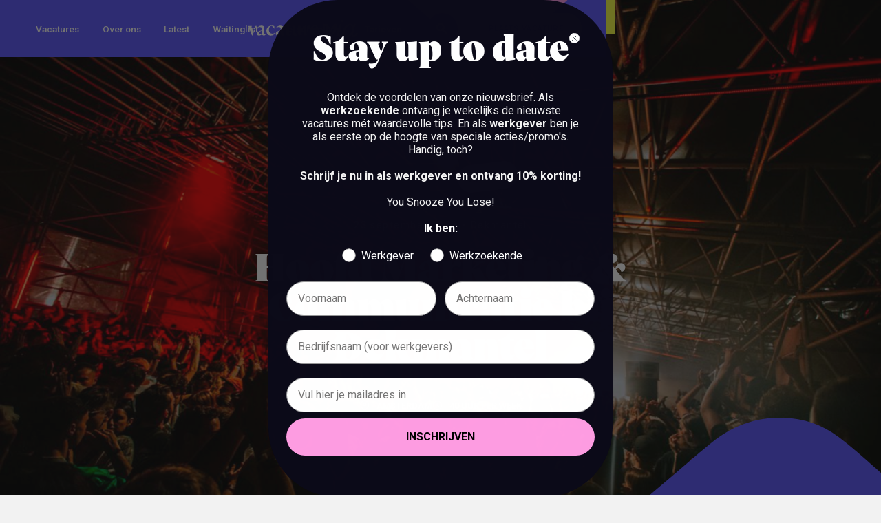

--- FILE ---
content_type: text/html; charset=utf-8
request_url: https://www.vacaturevia.nl/vacature/dekmantel-hoofd-marketing-communicatie
body_size: 25242
content:
<!DOCTYPE html><!-- Last Published: Tue Feb 03 2026 16:03:41 GMT+0000 (Coordinated Universal Time) --><html data-wf-domain="www.vacaturevia.nl" data-wf-page="62fbb2f3ac4e5136777fad79" data-wf-site="621ceace325117378ffe61f1" lang="nl" data-wf-collection="62fbb2f3ac4e5111517fad20" data-wf-item-slug="dekmantel-hoofd-marketing-communicatie"><head><meta charset="utf-8"/><title>Hoofd Marketing &amp; Communicatie bij Dekmantel | Verlopen → Noord-Holland → Vacature Via</title><meta content="Verantwoordelijkheden ·   Je bent eindverantwoordelijk voor de gehele marketing &amp; communicatie voor de festivals, het label en Dekmantel als geheel ·   Je ontwikkelt de afzonderlijke en overkoepelende strategieën voor de verschillende evenementen ·   Je stelt alle marketing &amp; communicatie gerelateerde budgetten op en waakt ervoor dat je deze financiële kaders niet overschrijdt ·   Je stuurt het marketing &amp; communicatie team aan. Je bent een leider voor het team dat bestaat uit meerdere interne en externe krachten ·   Je bent verantwoordelijk voor de creatie van content op de kanalen. ·   Je bent verantwoordelijk voor het bedenken en uitvoeren van initiatieven op het gebied van maatschappelijk verantwoord ondernemen." name="description"/><meta content="Hoofd Marketing &amp; Communicatie bij Dekmantel | Verlopen → Noord-Holland → Vacature Via" property="og:title"/><meta content="Verantwoordelijkheden ·   Je bent eindverantwoordelijk voor de gehele marketing &amp; communicatie voor de festivals, het label en Dekmantel als geheel ·   Je ontwikkelt de afzonderlijke en overkoepelende strategieën voor de verschillende evenementen ·   Je stelt alle marketing &amp; communicatie gerelateerde budgetten op en waakt ervoor dat je deze financiële kaders niet overschrijdt ·   Je stuurt het marketing &amp; communicatie team aan. Je bent een leider voor het team dat bestaat uit meerdere interne en externe krachten ·   Je bent verantwoordelijk voor de creatie van content op de kanalen. ·   Je bent verantwoordelijk voor het bedenken en uitvoeren van initiatieven op het gebied van maatschappelijk verantwoord ondernemen." property="og:description"/><meta content="https://cdn.prod.website-files.com/621ceace3251175ba0fe61f9/63da62f513ad5fd79773e822_ZWDbgwXPlj_t_TN7661bnvhPYxQ-Lc4NqYkiLq9M6nI.png" property="og:image"/><meta content="Hoofd Marketing &amp; Communicatie bij Dekmantel | Verlopen → Noord-Holland → Vacature Via" property="twitter:title"/><meta content="Verantwoordelijkheden ·   Je bent eindverantwoordelijk voor de gehele marketing &amp; communicatie voor de festivals, het label en Dekmantel als geheel ·   Je ontwikkelt de afzonderlijke en overkoepelende strategieën voor de verschillende evenementen ·   Je stelt alle marketing &amp; communicatie gerelateerde budgetten op en waakt ervoor dat je deze financiële kaders niet overschrijdt ·   Je stuurt het marketing &amp; communicatie team aan. Je bent een leider voor het team dat bestaat uit meerdere interne en externe krachten ·   Je bent verantwoordelijk voor de creatie van content op de kanalen. ·   Je bent verantwoordelijk voor het bedenken en uitvoeren van initiatieven op het gebied van maatschappelijk verantwoord ondernemen." property="twitter:description"/><meta content="https://cdn.prod.website-files.com/621ceace3251175ba0fe61f9/63da62f513ad5fd79773e822_ZWDbgwXPlj_t_TN7661bnvhPYxQ-Lc4NqYkiLq9M6nI.png" property="twitter:image"/><meta property="og:type" content="website"/><meta content="summary_large_image" name="twitter:card"/><meta content="width=device-width, initial-scale=1" name="viewport"/><link href="https://cdn.prod.website-files.com/621ceace325117378ffe61f1/css/vacature-via-demo.webflow.shared.75a0c3791.min.css" rel="stylesheet" type="text/css" integrity="sha384-daDDeRi8PSCp88LQs3oajol2yOjIh4ByQDc9WxOpoy8I2RFIEAXZslOtXJnZiMC9" crossorigin="anonymous"/><link href="https://fonts.googleapis.com" rel="preconnect"/><link href="https://fonts.gstatic.com" rel="preconnect" crossorigin="anonymous"/><script src="https://ajax.googleapis.com/ajax/libs/webfont/1.6.26/webfont.js" type="text/javascript"></script><script type="text/javascript">WebFont.load({  google: {    families: ["Droid Serif:400,400italic,700,700italic","Roboto:300,400,500,600,700","Roboto:300,400,500,600,700"]  }});</script><script type="text/javascript">!function(o,c){var n=c.documentElement,t=" w-mod-";n.className+=t+"js",("ontouchstart"in o||o.DocumentTouch&&c instanceof DocumentTouch)&&(n.className+=t+"touch")}(window,document);</script><link href="https://cdn.prod.website-files.com/621ceace325117378ffe61f1/6481a3c78e41f40e200fd736_VacatureVia32.png" rel="shortcut icon" type="image/x-icon"/><link href="https://cdn.prod.website-files.com/621ceace325117378ffe61f1/6481a3cd387f691d7bb3766c_VacatureVia256.png" rel="apple-touch-icon"/><!------------------------------------------------------------------------------------------------------------------------------------

Hé (no-)coder! We like you! Tof dat je geïnteresseerd bent in de bouw van dit project. Benieuwd naar hoe wij werken? Check: www.cutthecode.com

We Cut the Code
 
-------------------------------------------------------------------------------------------------------------------------------------->
 
<!-- Finsweet Cookie Consent -->
<!--<script async src="https://cdn.jsdelivr.net/npm/@finsweet/cookie-consent@1/fs-cc.js" fs-cc-mode="opt-in" fs-cc-expires="180" fs-cc-source="/hidden/cookie"></script>-->

<!-- START Google Tag Manager -->
<script>(function(w,d,s,l,i){w[l]=w[l]||[];w[l].push({'gtm.start':
new Date().getTime(),event:'gtm.js'});var f=d.getElementsByTagName(s)[0],
j=d.createElement(s),dl=l!='dataLayer'?'&l='+l:'';j.async=true;j.src=
'https://www.googletagmanager.com/gtm.js?id='+i+dl;f.parentNode.insertBefore(j,f);
})(window,document,'script','dataLayer','GTM-TXNXF9J');</script>
<!-- END Google Tag Manager -->

<meta name="facebook-domain-verification" content="l5wmnznixx3rqugcu20fi7gtyikrzf" />

<!-- START Schema.org -->
<script type="application/ld+json">
{
  "@context": "https://schema.org",
  "@type": "Organization",
  "name": "Vacature Via",
  "url": "https://www.vacaturevia.nl",
  "logo": "https://global-uploads.webflow.com/621ceace325117378ffe61f1/62fcf084512914bc4246000d_vacature-via.svg",
  "sameAs": [
    "https://www.instagram.com/vacaturevia.nl/",
    "https://www.facebook.com/vacaturevia/",
    "https://www.linkedin.com/company/vacature-via/",
    "https://www.vacaturevia.nl"
  ]
}
</script>
<!-- End Schema.org -->

<!-- START Styling -->
<link rel="stylesheet" href="https://cdn.jsdelivr.net/npm/swiper@11/swiper-bundle.min.css" />

<style>
	.mask-image {
  	backface-visibility: hidden;
		-webkit-mask-size: contain;
    mask-size: contain;
    -webkit-mask-repeat: no-repeat;
    mask-repeat: no-repeat;
    -webkit-mask-position: center;
    mask-position: center;
  	-webkit-mask-image: url(https://cdn.prod.website-files.com/621ceace325117378ffe61f1/6284980a50fa032da5604974_eclipse.svg);
  	-o-mask-image: url(https://cdn.prod.website-files.com/621ceace325117378ffe61f1/6284980a50fa032da5604974_eclipse.svg);
  	-moz-mask-image: url(https://cdn.prod.website-files.com/621ceace325117378ffe61f1/6284980a50fa032da5604974_eclipse.svg);
		mask-image: url(https://cdn.prod.website-files.com/621ceace325117378ffe61f1/6284980a50fa032da5604974_eclipse.svg);
  }
  .mask-image.is--rotated {
    -webkit-mask-image: url(https://cdn.prod.website-files.com/621ceace325117378ffe61f1/628f68b290fbf4556bf14946_eclipse1.svg);
    -o-mask-image: url(https://cdn.prod.website-files.com/621ceace325117378ffe61f1/628f68b290fbf4556bf14946_eclipse1.svg);
    -moz-mask-image: url(https://cdn.prod.website-files.com/621ceace325117378ffe61f1/628f68b290fbf4556bf14946_eclipse1.svg);
  	mask-image: url(https://cdn.prod.website-files.com/621ceace325117378ffe61f1/628f68b290fbf4556bf14946_eclipse1.svg);
  }
</style>
<!-- END Styling -->

<!-- START Finsweet Range Slider -->
<script defer src="https://cdn.jsdelivr.net/npm/@finsweet/attributes-rangeslider@1/rangeslider.js"></script>
<!-- END Finsweet Range Slider --><!-- Safari theme color -->
<meta name="theme-color" content="#5853ff">

<meta name="robots" content="all">

<script type="application/ld+json"> {
 "@context" : "http://schema.org/",
 "@type" : "JobPosting",
 "title" : "Hoofd Marketing &amp; Communicatie bij Dekmantel",
 "description" : "Verantwoordelijkheden ·   Je bent eindverantwoordelijk voor de gehele marketing &amp; communicatie voor de festivals, het label en Dekmantel als geheel ·   Je ontwikkelt de afzonderlijke en overkoepelende strategieën voor de verschillende evenementen ·   Je stelt alle marketing &amp; communicatie gerelateerde budgetten op en waakt ervoor dat je deze financiële kaders niet overschrijdt ·   Je stuurt het marketing &amp; communicatie team aan. Je bent een leider voor het team dat bestaat uit meerdere interne en externe krachten ·   Je bent verantwoordelijk voor de creatie van content op de kanalen. ·   Je bent verantwoordelijk voor het bedenken en uitvoeren van initiatieven op het gebied van maatschappelijk verantwoord ondernemen.",
 "datePosted" : "2022-09-23T12:00:54.000Z",
 "validThrough" : "Oct 06, 2022",
 "hiringOrganization" : {
 	"@type" : "Organization",
 	"name" : "Dekmantel",
	"url" : "https://www.vacaturevia.nl/werkgever/dekmantel",
	"image":"https://cdn.prod.website-files.com/621ceace3251175ba0fe61f9/63da11af4a6a2c9c66836d36_A7ULzYc_kOuJUk41IqWX4D2-fzz84kp2USgq98YPQV8.jpeg",
	"logo" :"https://cdn.prod.website-files.com/621ceace3251175ba0fe61f9/678a53c3751f0e032543bddf_1CiVknzUkPpE3IZ36OUpMGr01JGnI07JR_gcr2ahEX8.jpeg"
 },
 "jobLocation" : {
	 	"@type" : "Place",
	 	"address" : {
	 		"@type" : "PostalAddress",
	 		"addressLocality" : "Amsterdam",
	 		"addressCountry": "NL" }
 	},
"identifier": {
 "@type": "PropertyValue",
 "name": "Dekmantel"
 }
}
</script></head><body class="body--grey"><div class="page-wrapper"><div class="global"><div class="reset w-embed"><style>

/* Snippet gets rid of top margin on first element in any rich text*/
.w-richtext>:first-child {
	margin-top: 0;
}

/* Snippet gets rid of bottom margin on last element in any rich text*/
.w-richtext>:last-child, .w-richtext ol li:last-child, .w-richtext ul li:last-child {
    margin-bottom: 0;
}

/* Snippet makes all link elements listed below to inherit color from their parent */
.w-nav-link,
.w-dropdown-btn,
.w-dropdown-toggle,
.w-dropdown-link
{
color: inherit;
}

/* Snippet prevents all click and hover interaction with an element */
.clickable--off {
  pointer-events: none;
}

/* Snippet enables all click and hover interaction with an element */
.clickable--on {
  pointer-events: auto;
}

/* Snippet enables you to add class of div-square which creates and maintains a 1:1 dimension of a div.*/
.div-square::after {
  content: "";
  display: block;
  padding-bottom: 100%;
}

/*Hide focus outline for main content element*/
  main:focus-visible {
	outline: -webkit-focus-ring-color auto 0px;
}

/*Apply "..." After 3 lines of Text */
.text-style--3lines {
  display: -webkit-box;
  overflow: hidden;
  -webkit-line-clamp: 3;
  -webkit-box-orient: vertical;
}

/*Apply "..." After 2 lines of Text */
.text-style--2lines {
  display: -webkit-box;
  overflow: hidden;
  -webkit-line-clamp: 2;
  -webkit-box-orient: vertical;
}

/*Apply "..." After 1 lines of Text */
.text-style--1line {
  display: -webkit-box;
  overflow: hidden;
  -webkit-line-clamp: 1;
  -webkit-box-orient: vertical;
}

/* Make sure containers never lose their center alignment*/
.container-medium, .container-small, .container-large {
  margin-right: auto !important;
  margin-left: auto !important;
}

/*Reset selects, buttons, and links styles*/
.w-input, .w-select, a {
  color: inherit;
  text-decoration: inherit;
  font-size: inherit;
}

.w-select {
    -webkit-appearance: none;
    -moz-appearance: none;
}

/*Hide focus outline when using anchor links to go to sections on safari*/
*:focus {
	outline: none;
}

/*Font smoothing*/
html {
  -webkit-font-smoothing: antialiased;
  -moz-osx-font-smoothing: grayscale;
}

/* Reset ordered list li styling */
ol {
	padding-left: 2.4rem !important;
}

ol li {
	background-image: none !important;
  padding-left: 1.6rem !important;
}

/* Hide scrollbar for Chrome, Safari and Opera */
.ctb-nav__item-wrapper::-webkit-scrollbar {
  display: none;
}

/* Hide scrollbar for IE, Edge and Firefox */
.ctb-nav__item-wrapper {
  -ms-overflow-style: none;  /* IE and Edge */
  scrollbar-width: none;  /* Firefox */
} 

.w-checkbox-input--inputType-custom.w--redirected-focus,
.w-form-formradioinput--inputType-custom.w--redirected-focus {
	box-shadow: none;
}

/* Hide scrollbar for Chrome, Safari and Opera */
.scroll-bar--off::-webkit-scrollbar {
  display: none;
}

/* Hide scrollbar for IE, Edge and Firefox */
.scroll-bar--off {
  -ms-overflow-style: none;  /* IE and Edge */
  scrollbar-width: none;  /* Firefox */
}

</style></div><div class="global-responsiveness w-embed"><style>
/*
  html { font-size: calc(0.09997308934338rem + 0.6458557588805167vw * 0.625); }
  @media screen and (max-width:3840px) { html { font-size: calc(0.009997308934337995rem + 0.56vw * 0.625); } }
	@media screen and (max-width:1920px) { html { font-size: calc(0.009997308934337995rem + 0.6vw * 0.625); } }
  @media screen and (max-width:991px) { html { font-size: calc(0.00322265625rem + 1.5625vw * 0.625); } }
  @media screen and (max-width:479px) { html { font-size: calc(-0.00020920502092049986rem + 3.3472803347280333vw * 0.625); } }
  @media screen and (max-width:240px) { html { font-size: 0.5rem * 0.625; } }*/

html { font-size: calc((1rem + 0.31666666666666663vw) / 2.4); }
  @media screen and (max-width:1600px) { html { font-size: calc((0.12499999999999989rem + 0.8333333333333335vw) / 1.6); } }
  @media screen and (max-width:1440px) { html { font-size: calc((0.20635215453194655rem + 0.7429420505200593vw) / 1.6); } }
  @media screen and (max-width:767px) { html { font-size: calc((0.8121736292428199rem + 0.5221932114882506vw) / 1.6); } }
  @media screen and (max-width:767px) { html { font-size: calc((0.8742154811715481rem + 1.2552301255230125vw) / 1.86); }
</style></div><div class="padding-en-margin-directions w-embed"><style>

/* Margin directions */

.margin--top {
  margin-right: 0rem !important;
  margin-bottom: 0rem !important;
  margin-left: 0rem !important;
}

.margin--bottom {
  margin-top: 0rem !important;
  margin-right: 0rem !important;
  margin-left: 0rem !important;
}

.margin--left {
  margin-top: 0rem !important;
  margin-right: 0rem !important;
  margin-bottom: 0rem !important;
}

.margin--right {
  margin-top: 0rem !important;
  margin-bottom: 0rem !important;
  margin-left: 0rem !important;
}

.margin--vertical {
  margin-right: 0rem !important;
  margin-left: 0rem !important;
}

.margin--horizontal {
  margin-top: 0rem !important;
  margin-bottom: 0rem !important;
}


/* Padding directions */

.padding--top {
  padding-right: 0rem !important;
  padding-bottom: 0rem !important;
  padding-left: 0rem !important;
}

.padding--bottom {
  padding-top: 0rem !important;
  padding-right: 0rem !important;
  padding-left: 0rem !important;
}

.padding--left {
  padding-top: 0rem !important;
  padding-right: 0rem !important;
  padding-bottom: 0rem !important;
}

.padding--right {
  padding-top: 0rem !important;
  padding-bottom: 0rem !important;
  padding-left: 0rem !important;
}

.padding--vertical {
  padding-right: 0rem !important;
  padding-left: 0rem !important;
}

.padding--horizontal {
  padding-top: 0rem !important;
  padding-bottom: 0rem !important;
}

</style></div><div class="custom-text-selection w-embed"><style>

/* Mouse Selection */
::selection {
	  background: #fe96e5;
		color: black;
}

::-moz-selection { /* Code for Firefox */
	  background: #fe96e5;
		color: black; 
}

</style></div><div class="accordion-slider-styles w-embed"><style>
    .tabs-list {
      scrollbar-width: thin;
      scrollbar-color: rgb(255, 255, 255, 40%);
    }
    .tabs-list::-webkit-scrollbar {
      height: 3px;
      background: none;
      border-radius: 4px;
    }
    .tabs-list::-webkit-scrollbar-thumb {
      border-radius: 4px;
      background: rgb(255, 255, 255, 40%);
    }
    .accordion-list__item.active .accordion-list__item-icon {
    	-webkit-transform: rotate(45deg);
    	transform: rotate(45eg);
    }
    
      .accordion-list__item.active .faq-tarieven_icon-wrap {
    	-webkit-transform: rotate(180deg);
    	transform: rotate(180eg);
    }
    
    
    .brand-slider .swiper-slide {
        height: auto;
        flex-shrink: unset;
    }
    .swiper-slider-btn.swiper-button-disabled img {
        opacity: 0.2;
    }
</style></div><div class="different-styles w-embed"><style>
    .overflow-text {
    	white-space: nowrap;
      text-overflow: ellipsis;
      overflow: hidden;
    }
    .underline-blue:before,
    .underline-pink:before {
    	content: '';
      position: absolute;
      left: -2%;
      right: -2%;
      height: 25%;
    	bottom: 8%;
      background: #FE9DE2;
      z-index: -1;
    }
    .underline-blue:before {
      background: #5853FF;
    }
    .navigation__shape {
    	pointer-events: none;
    }
    .sticky-scroll {
      mix-blend-mode: difference;
    }
    .circle-progress canvas {
    	width: 100%!important;
      height: 100%!important;
    }
    .jobs-counter__list-item {
    	-webkit-text-stroke: 1px #333333;
    }
    .is--pink .jobs-counter__list-item {
    	-webkit-text-stroke: 1px #FE96E5;
    }
    .is--blue .jobs-counter__list-item {
    	-webkit-text-stroke: 1px #5853FF;
    }
    .job-content ul {
    	list-style: none;
    }
    .job-content ul li {
    	position: relative;
      padding-left: 4.8rem;
    }
    .job-content ul li:before {
    	content: "";
      position: absolute;
      left: 0;
      top: 50%;
      width: 2.4rem;
      height: 2.4rem;
      background-image: url(https://cdn.prod.website-files.com/621ceace325117378ffe61f1/628ca3fe49876374f4fffb23_check-purple.svg);
      background-position: 50%;
      background-repeat: no-repeat;
      background-size: contain;
      margin-top: -1.2rem;
    }
    @media screen and (min-width: 768px){
      .tabs-list.is--left-align {
        margin-left: calc(50% - 57.2rem);
      }
      .filter-list__link.button-active:before {
        content: '';
        position: absolute;
        height: 100%;
        width: 6.4rem;
        top:0;
        margin-left: -3.2rem;
        z-index: -1;
        background: #F8FF3C;
        border-radius: 40rem;
        left: 50%;
      }
      .swiper-slide.swiper-slide-active {
        z-index: 3;
      }
      /*.swiper-slide.swiper-slide-active .tip-bubbles__item {
        top: 0;
        opacity: 1;
      }
      .swiper-slide.swiper-slide-next .tip-bubbles__item {
        opacity: 0.2;
        top: -4rem;
      }
    }*/
    
    .vacature-head-shape {
    	pointer-events: none;
    }
</style></div><div class="blog-grid-styles w-embed"><style>
	@media screen and (min-width: 768px){
		.blog__item {
      -ms-grid-column: span 2;
      grid-column-start: span 2;
      -ms-grid-column-span: 2;
      grid-column-end: span 2;
      -ms-grid-row: span 1;
      grid-row-start: span 1;
      -ms-grid-row-span: 1;
      grid-row-end: span 1;
    }
    /*
    .blog__item:nth-child(1) .blog__item-title, .blog__item:nth-child(2) .blog__item-title {
      font-size: 4rem;
  	}
    .blog__item:nth-child(1) .blog__item-content, .blog__item:nth-child(2) .blog__item-content {
      padding: 4.8rem;
      padding-right: 10rem;
  	}
    .blog__item:nth-child(1) .blog__item-excerpt, .blog__item:nth-child(2) .blog__item-excerpt, .blog__item:nth-child(7) .blog__item-excerpt {
      font-size: 2rem;
  	}
    .blog__item:nth-child(1) .blog__item-media, .blog__item:nth-child(2) .blog__item-media, .blog__item:nth-child(7) .blog__item-media {
      height: 48rem
  	}
    .blog__item:nth-child(1), .blog__item:nth-child(2) {
      -ms-grid-column: span 3;
      grid-column-start: span 3;
      -ms-grid-column-span: 3;
      grid-column-end: span 3;
    }
    */
    .blog__item:nth-child(4) .blog__item-media {
    	display: none;
    }
    .blog__item:nth-child(4) .blog__item-content {
    	padding: 6.4rem;
    }
    .blog__item:nth-child(4) {
    	background: #5853FF;
      color: #fff;
    }
    .blog__item:nth-child(4), .blog__item:nth-child(5) {
      -ms-grid-column: span 6;
      grid-column-start: span 6;
      -ms-grid-column-span: 6;
      grid-column-end: span 6;
    }
    .blog__item:nth-child(4) .btn--blog {
      top: 10.8rem;
      right: 6.4rem;
      background: #F8FF3C;
    }
    .blog__item:nth-child(4) .blog__item-content:before {
      content: '';
      position: absolute;
      right: 0;
      top: 0;
      width: 44.4rem;
      height: 15.8rem;
      background-repeat: no-repeat;
      background-position: 100% 0;
      background-size: contain;
      background-image: url(https://cdn.prod.website-files.com/621ceace325117378ffe61f1/62691177a6bb8d0048bdf1b2_nav-shape.svg);
      pointer-events: none;
  	}
    .blog__item:nth-child(4) .btn-post__arrow path {
    	fill: #5853ff;
    }
    .blog__item:nth-child(4) .blog__item-title {
      font-size: 5.6rem;
      padding-right: 10rem;
  	}
    .blog__item:nth-child(5) {
      flex-direction: row-reverse;
  	}
    .blog__item:nth-child(5) .blog__item-title {
      font-size: 6.4rem;
  	}
    .blog__item:nth-child(5) .blog__item-content {
      justify-content: flex-end;
      padding: 4.8rem;
      padding-right: 14rem;
      width: 55%;
      flex: 0 1 auto;
  	}
    .blog__item:nth-child(5) .btn--blog {
      top: 50%;
      right: -3.6rem;
      margin-top: -2.4rem;
  	}
	}
</style></div><div class="uploadcare w-embed"><style>

/* Upload icon naar donkerpaars */
.uploader-demo-circle .uploadcare--progress_type_canvas {
  color: #5853ff;
  border-color: #5853ff;
}

/* Buttons in modal donkerpaars */
.uploadcare--button_primary {
  background-color: #5853ff !important;
  color: #fff !important;
}


/* Buttons in modal donkerpaars */
.uploadcare--button_primary:hover {
  background-color: #0c0b19 !important;
}

/* Power by Uploadcare onzichtbaar maken */
.uploadcare--powered-by {
	display: none !important;
}

/* Tekst kleur buttons */
.uploadcare--button {
color: #5853ff;
}

/* Klein rondje onder opties in modal */
.uploadcare-tab-effects--effect-button_applied:before {
	background-color: #5853ff;
}

/* Icon bij modal */
.uploadcare--progress_type_canvas {
	color: #FE9DE2;
}

/* Button Upload */
.uploadcare--widget__button:hover {
 	background-color: #fff !important;
  color: #5853ff;
}

.uploadcare--widget__button:before {
    content: "";
    display: block;
    background: url("https://cdn.prod.website-files.com/621ceace325117378ffe61f1/62f8e32143126c17e90d2bcf_upload.svg") no-repeat;
    width: 2.4rem;
    height: 2.4rem;
		opacity: 0.5;
    float: left;
    margin: 0 1.6rem 0 0;
		background-size: contain;
}

/* In focus & Hover */
.uploadcare--widget__button_type_open:focus, .uploadcare--widget__button_type_open:hover {
    background: #fff;
		color: ##0c0b19;
}

.uploadcare--widget__button:focus {
    outline: 0px solid rgba(21,124,252,.5);
    outline-offset: 0px;
}

.uploadcare--widget__button:focus, .uploadcare--widget__button:hover {
    background: #fff;
    color: #0c0b19;
    font: inherit;
    box-shadow: none;
    text-shadow: inherit;
}

/* Link kleur */
.uploadcare--widget__file-name {
 	color: #5853ff;
  font-size: 1.6rem;
}

.uploadcare--widget__file-name:hover {
 	color: #0c0b19;
  font-size: 1.6rem;
}

/* Uploadcare widget */
.uploadcare--widget {
    min-width: 100%;
    grid-column-gap: 1.6rem;
    grid-row-gap: 1.6rem;
}

/* Drop section */
.uploadcare--widget__dragndrop-area {
    position: absolute;
    top: 0;
    left: 0;
    z-index: 1;
    box-sizing: border-box;
    min-width: 100%;
    min-height: auto;
    margin: 0;
    padding: 2.4rem;
    font: inherit;
    line-height: inherit;
    text-align: center;
    white-space: nowrap;
    border: 1.5px dashed;
    border-radius: 0;
    background: #f2f2f2;
    color: #5853ff;
    transition: color .3s;
}



</style></div><div class="link-css w-embed"><style>


p a, .link-underline  {
  display: inline-block;
  border-bottom-style: solid;
  border-bottom-width: 1px;
	border-color: inherit;
	line-height: 120%;
  cursor: pointer;
}

</style></div><div class="copy-this w-embed w-script"><div id="page-url" fs-copyclip-element="copy-this"></div>

<script>
document.getElementById("page-url").innerHTML = window.location.href;
</script></div><div class="quill w-embed"><style>

.form__error {
  display: none;
}
.ql-container {
  font-family: inherit !important;
  font-size: inherit !important;
  font-weight: 400;
  font-size: 1rem;
}
.ql-container.ql-snow {
  border: none !important;
  border-radius: 0rem 0rem 0.375rem 0.375rem;
}
.ql-toolbar.ql-snow + .ql-container.ql-snow {
  margin-top: -1px;
  border-top: inherit !important;
}
.ql-toolbar.ql-snow {
  border: 0.0625rem solid #e6e6e6;
  position: sticky;
  z-index: 5;
  background-color: #fff;
  top: 0rem;
}
.ql-editor {
  padding: 0rem !important;
  min-height: 16rem;
}
button.ql-header svg {
  display: none;
}
.ql-header[value="3"]:after {
  clear: both;
  content: "H3";
  display: table;
  font-weight: 600;
  margin-top: -2px;
  margin-left: 1px;
  font-size: 14px;
}
.ql-header[value="2"]:after {
  clear: both;
  content: "H2";
  display: table;
  font-weight: 600;
  margin-top: -2px;
  margin-left: 1px;
  font-size: 14px;
}
button.ql-header.ql-active {
  color: #5853ff;
}
.ql-editor p {
  margin-bottom: 0.75em;
}
.ql-snow a {
  color: #5853ff;
}
.ql-editor h1,
.ql-editor h2,
.ql-editor h3,
.ql-editor h4,
.ql-editor h5 {
  font-family: "Oldschool Grotesk", sans-serif;
  margin-top: 1em;
}
.ql-editor h3,
.ql-editor h4,
.ql-editor h5 {
  font-weight: 500;
}
.ql-editor h2 {
  font-size: 1.25em !important;
}
.ql-editor h3 {
  font-size: 1.125em !important;
}
.ql-editor > *:first-child {
  margin-top: 0 !important;
}
.ql-editor ol,
.ql-editor ul {
  margin-bottom: 1em;
  margin-top: 0.5em;
  padding-left: 1em;
}
.ql-editor blockquote {
  border-left: 4px solid #ccc;
  margin-bottom: 1em;
  margin-top: 1em;
  font-size: inherit;
  line-height: inherit;
  padding-left: 1rem;
}
.ql-snow.ql-toolbar button,
.ql-snow .ql-toolbar button {
  transition: color 100ms ease, stroke 100ms ease;
}
.ql-snow.ql-toolbar button:hover,
.ql-snow.ql-toolbar button.ql-active,
.ql-snow.ql-toolbar button:hover .ql-stroke,
.ql-snow.ql-toolbar button.ql-active .ql-stroke {
  color: #5853ff !important;
  stroke: #5853ff !important;
}

.ql-snow.ql-toolbar button, .ql-snow .ql-toolbar button {
	height: auto;
}



</style></div><div class="dropdown-z-index w-embed"><style>

/* Z-index verhogen bij selector open */
.w--open {
		z-index: 101 !important;
}

</style></div><div class="menu-bar-navigation-color w-embed"><style>

body.body--black .navigation__background {
	background-color: #0c0b19 !important;
}

@media (max-width: 767px) {
  body.body--black .navigation__main-wrapper {
    background-color: #0c0b19 !important;
  }
}

</style></div><div class="form-styling w-embed"><style>

.btn.btn--form.is--loading {
	pointer-events: none;
  opacity: 50%;
}

</style></div><div fs-formsubmit-element="ix-trigger-2" class="website-loader__trigger"></div><div class="website-loader"><div class="website-loader__inner"></div></div><div fs-formsubmit-element="ix-trigger" class="confetti clickable--off"><div class="confetti__lottie" data-w-id="d5ffd8b0-0b3e-2520-def6-37cc0a5eebad" data-animation-type="lottie" data-src="https://cdn.prod.website-files.com/621ceace325117378ffe61f1/62eb67468394fc07c9e7ba94_vacature-via-confetti.json" data-loop="0" data-direction="1" data-autoplay="1" data-is-ix2-target="0" data-renderer="canvas" data-default-duration="4.016666666666667" data-duration="99999999999"></div></div></div><nav data-wf--navigation--variant="base" class="navigation"><div class="page-padding"><nav class="navigation__wrapper"><aside class="notification"><div class="w-dyn-list"><div role="list" class="w-dyn-items"><div role="listitem" class="collection-item w-dyn-item"><a href="https://www.vacaturevia.nl/latest/de-combi-pakketdeal" target="_blank" class="wip-bar w-inline-block w-condition-invisible"><div class="wip-bar__absolute"><div class="wip-bar__item"><div>De combi pakketdeal is weer terug: koop 2 vacatures en krijg de 3e gratis! DON&#x27;T SNOOZE en klik hier</div><img src="https://cdn.prod.website-files.com/621ceace325117378ffe61f1/6290d1247ef59a4e39f8015d_romb.svg" loading="lazy" alt="" class="wip-bar__icon"/></div><div class="wip-bar__item"><div>De combi pakketdeal is weer terug: koop 2 vacatures en krijg de 3e gratis! DON&#x27;T SNOOZE en klik hier</div><img src="https://cdn.prod.website-files.com/621ceace325117378ffe61f1/6290d1247ef59a4e39f8015d_romb.svg" loading="lazy" alt="" class="wip-bar__icon"/></div><div class="wip-bar__item"><div>De combi pakketdeal is weer terug: koop 2 vacatures en krijg de 3e gratis! DON&#x27;T SNOOZE en klik hier</div><img src="https://cdn.prod.website-files.com/621ceace325117378ffe61f1/6290d1247ef59a4e39f8015d_romb.svg" loading="lazy" alt="" class="wip-bar__icon"/></div><div class="wip-bar__item"><div>De combi pakketdeal is weer terug: koop 2 vacatures en krijg de 3e gratis! DON&#x27;T SNOOZE en klik hier</div><img src="https://cdn.prod.website-files.com/621ceace325117378ffe61f1/6290d1247ef59a4e39f8015d_romb.svg" loading="lazy" alt="" class="wip-bar__icon"/></div><div class="wip-bar__item"><div>De combi pakketdeal is weer terug: koop 2 vacatures en krijg de 3e gratis! DON&#x27;T SNOOZE en klik hier</div><img src="https://cdn.prod.website-files.com/621ceace325117378ffe61f1/6290d1247ef59a4e39f8015d_romb.svg" loading="lazy" alt="" class="wip-bar__icon"/></div><div class="wip-bar__item"><div>De combi pakketdeal is weer terug: koop 2 vacatures en krijg de 3e gratis! DON&#x27;T SNOOZE en klik hier</div><img src="https://cdn.prod.website-files.com/621ceace325117378ffe61f1/6290d1247ef59a4e39f8015d_romb.svg" loading="lazy" alt="" class="wip-bar__icon"/></div><div class="wip-bar__item"><div>De combi pakketdeal is weer terug: koop 2 vacatures en krijg de 3e gratis! DON&#x27;T SNOOZE en klik hier</div><img src="https://cdn.prod.website-files.com/621ceace325117378ffe61f1/6290d1247ef59a4e39f8015d_romb.svg" loading="lazy" alt="" class="wip-bar__icon"/></div><div class="wip-bar__item"><div>De combi pakketdeal is weer terug: koop 2 vacatures en krijg de 3e gratis! DON&#x27;T SNOOZE en klik hier</div><img src="https://cdn.prod.website-files.com/621ceace325117378ffe61f1/6290d1247ef59a4e39f8015d_romb.svg" loading="lazy" alt="" class="wip-bar__icon"/></div><div class="wip-bar__item"><div>De combi pakketdeal is weer terug: koop 2 vacatures en krijg de 3e gratis! DON&#x27;T SNOOZE en klik hier</div><img src="https://cdn.prod.website-files.com/621ceace325117378ffe61f1/6290d1247ef59a4e39f8015d_romb.svg" loading="lazy" alt="" class="wip-bar__icon"/></div></div></a></div><div role="listitem" class="collection-item w-dyn-item"><a href="mailto:support@vacaturevia.nl" target="_blank" class="wip-bar w-inline-block w-condition-invisible"><div class="wip-bar__absolute"><div class="wip-bar__item"><div>Met kerst en oud- en nieuw zijn wij gesloten en zullen wij geen vacatures publiceren. Alle vacatureplaatsingen worden weer vanaf 2 januari 2025 gepubliceerd. Je kunt de vacature gerust al uploaden via onze website, zodra we terug zijn van ons kerstreces zullen wij de vacatures doorplaatsen. Voor nu wensen wij je hele fijne feestdagen en een liefdevolle jaarwisseling!</div><img src="https://cdn.prod.website-files.com/621ceace325117378ffe61f1/6290d1247ef59a4e39f8015d_romb.svg" loading="lazy" alt="" class="wip-bar__icon"/></div><div class="wip-bar__item"><div>Met kerst en oud- en nieuw zijn wij gesloten en zullen wij geen vacatures publiceren. Alle vacatureplaatsingen worden weer vanaf 2 januari 2025 gepubliceerd. Je kunt de vacature gerust al uploaden via onze website, zodra we terug zijn van ons kerstreces zullen wij de vacatures doorplaatsen. Voor nu wensen wij je hele fijne feestdagen en een liefdevolle jaarwisseling!</div><img src="https://cdn.prod.website-files.com/621ceace325117378ffe61f1/6290d1247ef59a4e39f8015d_romb.svg" loading="lazy" alt="" class="wip-bar__icon"/></div><div class="wip-bar__item"><div>Met kerst en oud- en nieuw zijn wij gesloten en zullen wij geen vacatures publiceren. Alle vacatureplaatsingen worden weer vanaf 2 januari 2025 gepubliceerd. Je kunt de vacature gerust al uploaden via onze website, zodra we terug zijn van ons kerstreces zullen wij de vacatures doorplaatsen. Voor nu wensen wij je hele fijne feestdagen en een liefdevolle jaarwisseling!</div><img src="https://cdn.prod.website-files.com/621ceace325117378ffe61f1/6290d1247ef59a4e39f8015d_romb.svg" loading="lazy" alt="" class="wip-bar__icon"/></div><div class="wip-bar__item"><div>Met kerst en oud- en nieuw zijn wij gesloten en zullen wij geen vacatures publiceren. Alle vacatureplaatsingen worden weer vanaf 2 januari 2025 gepubliceerd. Je kunt de vacature gerust al uploaden via onze website, zodra we terug zijn van ons kerstreces zullen wij de vacatures doorplaatsen. Voor nu wensen wij je hele fijne feestdagen en een liefdevolle jaarwisseling!</div><img src="https://cdn.prod.website-files.com/621ceace325117378ffe61f1/6290d1247ef59a4e39f8015d_romb.svg" loading="lazy" alt="" class="wip-bar__icon"/></div><div class="wip-bar__item"><div>Met kerst en oud- en nieuw zijn wij gesloten en zullen wij geen vacatures publiceren. Alle vacatureplaatsingen worden weer vanaf 2 januari 2025 gepubliceerd. Je kunt de vacature gerust al uploaden via onze website, zodra we terug zijn van ons kerstreces zullen wij de vacatures doorplaatsen. Voor nu wensen wij je hele fijne feestdagen en een liefdevolle jaarwisseling!</div><img src="https://cdn.prod.website-files.com/621ceace325117378ffe61f1/6290d1247ef59a4e39f8015d_romb.svg" loading="lazy" alt="" class="wip-bar__icon"/></div><div class="wip-bar__item"><div>Met kerst en oud- en nieuw zijn wij gesloten en zullen wij geen vacatures publiceren. Alle vacatureplaatsingen worden weer vanaf 2 januari 2025 gepubliceerd. Je kunt de vacature gerust al uploaden via onze website, zodra we terug zijn van ons kerstreces zullen wij de vacatures doorplaatsen. Voor nu wensen wij je hele fijne feestdagen en een liefdevolle jaarwisseling!</div><img src="https://cdn.prod.website-files.com/621ceace325117378ffe61f1/6290d1247ef59a4e39f8015d_romb.svg" loading="lazy" alt="" class="wip-bar__icon"/></div><div class="wip-bar__item"><div>Met kerst en oud- en nieuw zijn wij gesloten en zullen wij geen vacatures publiceren. Alle vacatureplaatsingen worden weer vanaf 2 januari 2025 gepubliceerd. Je kunt de vacature gerust al uploaden via onze website, zodra we terug zijn van ons kerstreces zullen wij de vacatures doorplaatsen. Voor nu wensen wij je hele fijne feestdagen en een liefdevolle jaarwisseling!</div><img src="https://cdn.prod.website-files.com/621ceace325117378ffe61f1/6290d1247ef59a4e39f8015d_romb.svg" loading="lazy" alt="" class="wip-bar__icon"/></div><div class="wip-bar__item"><div>Met kerst en oud- en nieuw zijn wij gesloten en zullen wij geen vacatures publiceren. Alle vacatureplaatsingen worden weer vanaf 2 januari 2025 gepubliceerd. Je kunt de vacature gerust al uploaden via onze website, zodra we terug zijn van ons kerstreces zullen wij de vacatures doorplaatsen. Voor nu wensen wij je hele fijne feestdagen en een liefdevolle jaarwisseling!</div><img src="https://cdn.prod.website-files.com/621ceace325117378ffe61f1/6290d1247ef59a4e39f8015d_romb.svg" loading="lazy" alt="" class="wip-bar__icon"/></div><div class="wip-bar__item"><div>Met kerst en oud- en nieuw zijn wij gesloten en zullen wij geen vacatures publiceren. Alle vacatureplaatsingen worden weer vanaf 2 januari 2025 gepubliceerd. Je kunt de vacature gerust al uploaden via onze website, zodra we terug zijn van ons kerstreces zullen wij de vacatures doorplaatsen. Voor nu wensen wij je hele fijne feestdagen en een liefdevolle jaarwisseling!</div><img src="https://cdn.prod.website-files.com/621ceace325117378ffe61f1/6290d1247ef59a4e39f8015d_romb.svg" loading="lazy" alt="" class="wip-bar__icon"/></div></div></a></div><div role="listitem" class="collection-item w-dyn-item"><a href="mailto:support@vacaturevia.nl" target="_blank" class="wip-bar w-inline-block w-condition-invisible"><div class="wip-bar__absolute"><div class="wip-bar__item"><div>Op dit moment hebben wij ook last van de wereldwijde AWS storing, waardoor je helaas niet via de website een vacature kunt plaatsen. Je kunt je vacature, sfeerbeeld en pakketkeuze mailen naar support@vacaturevia.nl en dan pakken wij het verder op! Excuses voor het ongemak. </div><img src="https://cdn.prod.website-files.com/621ceace325117378ffe61f1/6290d1247ef59a4e39f8015d_romb.svg" loading="lazy" alt="" class="wip-bar__icon"/></div><div class="wip-bar__item"><div>Op dit moment hebben wij ook last van de wereldwijde AWS storing, waardoor je helaas niet via de website een vacature kunt plaatsen. Je kunt je vacature, sfeerbeeld en pakketkeuze mailen naar support@vacaturevia.nl en dan pakken wij het verder op! Excuses voor het ongemak. </div><img src="https://cdn.prod.website-files.com/621ceace325117378ffe61f1/6290d1247ef59a4e39f8015d_romb.svg" loading="lazy" alt="" class="wip-bar__icon"/></div><div class="wip-bar__item"><div>Op dit moment hebben wij ook last van de wereldwijde AWS storing, waardoor je helaas niet via de website een vacature kunt plaatsen. Je kunt je vacature, sfeerbeeld en pakketkeuze mailen naar support@vacaturevia.nl en dan pakken wij het verder op! Excuses voor het ongemak. </div><img src="https://cdn.prod.website-files.com/621ceace325117378ffe61f1/6290d1247ef59a4e39f8015d_romb.svg" loading="lazy" alt="" class="wip-bar__icon"/></div><div class="wip-bar__item"><div>Op dit moment hebben wij ook last van de wereldwijde AWS storing, waardoor je helaas niet via de website een vacature kunt plaatsen. Je kunt je vacature, sfeerbeeld en pakketkeuze mailen naar support@vacaturevia.nl en dan pakken wij het verder op! Excuses voor het ongemak. </div><img src="https://cdn.prod.website-files.com/621ceace325117378ffe61f1/6290d1247ef59a4e39f8015d_romb.svg" loading="lazy" alt="" class="wip-bar__icon"/></div><div class="wip-bar__item"><div>Op dit moment hebben wij ook last van de wereldwijde AWS storing, waardoor je helaas niet via de website een vacature kunt plaatsen. Je kunt je vacature, sfeerbeeld en pakketkeuze mailen naar support@vacaturevia.nl en dan pakken wij het verder op! Excuses voor het ongemak. </div><img src="https://cdn.prod.website-files.com/621ceace325117378ffe61f1/6290d1247ef59a4e39f8015d_romb.svg" loading="lazy" alt="" class="wip-bar__icon"/></div><div class="wip-bar__item"><div>Op dit moment hebben wij ook last van de wereldwijde AWS storing, waardoor je helaas niet via de website een vacature kunt plaatsen. Je kunt je vacature, sfeerbeeld en pakketkeuze mailen naar support@vacaturevia.nl en dan pakken wij het verder op! Excuses voor het ongemak. </div><img src="https://cdn.prod.website-files.com/621ceace325117378ffe61f1/6290d1247ef59a4e39f8015d_romb.svg" loading="lazy" alt="" class="wip-bar__icon"/></div><div class="wip-bar__item"><div>Op dit moment hebben wij ook last van de wereldwijde AWS storing, waardoor je helaas niet via de website een vacature kunt plaatsen. Je kunt je vacature, sfeerbeeld en pakketkeuze mailen naar support@vacaturevia.nl en dan pakken wij het verder op! Excuses voor het ongemak. </div><img src="https://cdn.prod.website-files.com/621ceace325117378ffe61f1/6290d1247ef59a4e39f8015d_romb.svg" loading="lazy" alt="" class="wip-bar__icon"/></div><div class="wip-bar__item"><div>Op dit moment hebben wij ook last van de wereldwijde AWS storing, waardoor je helaas niet via de website een vacature kunt plaatsen. Je kunt je vacature, sfeerbeeld en pakketkeuze mailen naar support@vacaturevia.nl en dan pakken wij het verder op! Excuses voor het ongemak. </div><img src="https://cdn.prod.website-files.com/621ceace325117378ffe61f1/6290d1247ef59a4e39f8015d_romb.svg" loading="lazy" alt="" class="wip-bar__icon"/></div><div class="wip-bar__item"><div>Op dit moment hebben wij ook last van de wereldwijde AWS storing, waardoor je helaas niet via de website een vacature kunt plaatsen. Je kunt je vacature, sfeerbeeld en pakketkeuze mailen naar support@vacaturevia.nl en dan pakken wij het verder op! Excuses voor het ongemak. </div><img src="https://cdn.prod.website-files.com/621ceace325117378ffe61f1/6290d1247ef59a4e39f8015d_romb.svg" loading="lazy" alt="" class="wip-bar__icon"/></div></div></a></div><div role="listitem" class="collection-item w-dyn-item"><a href="https://manage.kmail-lists.com/subscriptions/subscribe?a=UfzkZa&amp;g=RTW754" target="_blank" class="wip-bar w-inline-block"><div class="wip-bar__absolute"><div class="wip-bar__item"><div>Word nu gratis en geheel vrijblijvend lid van ons Vacature Via netwerk en ontvang direct 10% korting voor je eerstvolgende plaatsing!</div><img src="https://cdn.prod.website-files.com/621ceace325117378ffe61f1/6290d1247ef59a4e39f8015d_romb.svg" loading="lazy" alt="" class="wip-bar__icon"/></div><div class="wip-bar__item"><div>Word nu gratis en geheel vrijblijvend lid van ons Vacature Via netwerk en ontvang direct 10% korting voor je eerstvolgende plaatsing!</div><img src="https://cdn.prod.website-files.com/621ceace325117378ffe61f1/6290d1247ef59a4e39f8015d_romb.svg" loading="lazy" alt="" class="wip-bar__icon"/></div><div class="wip-bar__item"><div>Word nu gratis en geheel vrijblijvend lid van ons Vacature Via netwerk en ontvang direct 10% korting voor je eerstvolgende plaatsing!</div><img src="https://cdn.prod.website-files.com/621ceace325117378ffe61f1/6290d1247ef59a4e39f8015d_romb.svg" loading="lazy" alt="" class="wip-bar__icon"/></div><div class="wip-bar__item"><div>Word nu gratis en geheel vrijblijvend lid van ons Vacature Via netwerk en ontvang direct 10% korting voor je eerstvolgende plaatsing!</div><img src="https://cdn.prod.website-files.com/621ceace325117378ffe61f1/6290d1247ef59a4e39f8015d_romb.svg" loading="lazy" alt="" class="wip-bar__icon"/></div><div class="wip-bar__item"><div>Word nu gratis en geheel vrijblijvend lid van ons Vacature Via netwerk en ontvang direct 10% korting voor je eerstvolgende plaatsing!</div><img src="https://cdn.prod.website-files.com/621ceace325117378ffe61f1/6290d1247ef59a4e39f8015d_romb.svg" loading="lazy" alt="" class="wip-bar__icon"/></div><div class="wip-bar__item"><div>Word nu gratis en geheel vrijblijvend lid van ons Vacature Via netwerk en ontvang direct 10% korting voor je eerstvolgende plaatsing!</div><img src="https://cdn.prod.website-files.com/621ceace325117378ffe61f1/6290d1247ef59a4e39f8015d_romb.svg" loading="lazy" alt="" class="wip-bar__icon"/></div><div class="wip-bar__item"><div>Word nu gratis en geheel vrijblijvend lid van ons Vacature Via netwerk en ontvang direct 10% korting voor je eerstvolgende plaatsing!</div><img src="https://cdn.prod.website-files.com/621ceace325117378ffe61f1/6290d1247ef59a4e39f8015d_romb.svg" loading="lazy" alt="" class="wip-bar__icon"/></div><div class="wip-bar__item"><div>Word nu gratis en geheel vrijblijvend lid van ons Vacature Via netwerk en ontvang direct 10% korting voor je eerstvolgende plaatsing!</div><img src="https://cdn.prod.website-files.com/621ceace325117378ffe61f1/6290d1247ef59a4e39f8015d_romb.svg" loading="lazy" alt="" class="wip-bar__icon"/></div><div class="wip-bar__item"><div>Word nu gratis en geheel vrijblijvend lid van ons Vacature Via netwerk en ontvang direct 10% korting voor je eerstvolgende plaatsing!</div><img src="https://cdn.prod.website-files.com/621ceace325117378ffe61f1/6290d1247ef59a4e39f8015d_romb.svg" loading="lazy" alt="" class="wip-bar__icon"/></div></div></a></div></div></div></aside><div class="navigation__sub"><div class="sub-menu"><a href="/veelgestelde-vragen" class="sub-menu__link w-inline-block"><div class="sub-menu__link-text">FAQ</div><div class="sub-menu__link-line"></div></a><a href="/inschrijven" class="sub-menu__link w-inline-block"><div class="sub-menu__link-text">Inschrijven</div><div class="sub-menu__link-line"></div></a><a href="/contact" class="sub-menu__link w-inline-block"><div class="sub-menu__link-text">Contact</div><div class="sub-menu__link-line"></div></a><a href="https://app.vacaturevia.nl" class="sub-menu__link w-inline-block"></a></div></div><img src="https://cdn.prod.website-files.com/621ceace325117378ffe61f1/62691177a6bb8d0048bdf1b2_nav-shape.svg" loading="eager" alt="" class="navigation__shape"/><div class="navigation__main"><div class="navigation__main-wrapper"><div class="main-menu is--left"><a role="button" href="/vacatures" class="main-menu__link w-inline-block"><div class="sub-menu__link-text">Vacatures</div><div class="main-menu__link-line"></div></a><a role="button" href="/contact" class="main-menu__link w-inline-block"><div class="sub-menu__link-text">Over ons</div><div class="main-menu__link-line"></div></a><a role="button" href="/latest" class="main-menu__link w-inline-block"><div class="sub-menu__link-text">Latest</div><div class="main-menu__link-line"></div></a><a role="button" href="/waitinglist" class="main-menu__link w-inline-block"><div class="sub-menu__link-text">Waitinglist</div><div class="main-menu__link-line"></div></a></div><div class="main-menu is--right"><a role="button" href="/recruitment" class="main-menu__link w-inline-block"><div class="sub-menu__link-text">Personeel Via</div><div class="main-menu__link-line"></div></a><a role="button" href="/tarieven" class="main-menu__link w-inline-block"><div class="sub-menu__link-text">Tarieven</div><div class="main-menu__link-line"></div></a><div class="hide--mobile-landscape"><div role="button" data-wf--menu-search--variant="base" class="main-menu__search"><div class="search-bar__wrapper-box"><div class="search-bar__wrapper"><div class="search-bar__form w-form"><form id="search-bar" name="wf-form-Search-bar" data-name="Search bar" method="get" class="search-bar" data-wf-page-id="62fbb2f3ac4e5136777fad79" data-wf-element-id="31be65a0-a98d-aa07-fcef-76991f5fe0d0"><input class="search-bar__input w-input" maxlength="256" name="field" data-name="Field" placeholder="Zoeken" type="text" id="search-bar-nav" required=""/><a href="#" class="search-bar__button"></a></form><div class="hide w-form-done"><div>Thank you! Your submission has been received!</div></div><div class="hide w-form-fail"><div>Oops! Something went wrong while submitting the form.</div></div></div><div data-w-id="34f32792-8df0-b620-6a31-983697571b05" class="close-search"></div></div></div><div class="toggle-search"><a href="/zoeken" class="toggle-search__link w-inline-block"></a><div class="toggle-search__search-wrapper"><img src="https://cdn.prod.website-files.com/621ceace325117378ffe61f1/6260ee881c24adc6ab17b2e3_icon--search.svg" loading="eager" alt="Zoekicoon voor Vacature z" class="toggle-search__search-icon is--primary"/><img src="https://cdn.prod.website-files.com/621ceace325117378ffe61f1/6260ee881c24adc6ab17b2e3_icon--search.svg" loading="eager" alt="" class="toggle-search__search-icon is--secondary"/></div></div></div></div><div class="sub-menu__mobile"><div class="sub-menu"><a href="/veelgestelde-vragen" class="sub-menu__link w-inline-block"><div class="sub-menu__link-text">FAQ</div><div class="sub-menu__link-line"></div></a><a href="/inschrijven" class="sub-menu__link w-inline-block"><div class="sub-menu__link-text">Inschrijven</div><div class="sub-menu__link-line"></div></a><a href="/contact" class="sub-menu__link w-inline-block"><div class="sub-menu__link-text">Contact</div><div class="sub-menu__link-line"></div></a><a href="https://app.vacaturevia.nl" class="sub-menu__link w-inline-block"></a></div></div><div class="main-menu__btn"><a href="/plaats-vacature/vacature-plaatsen" role="button" class="btn btn--white btn--small main_button_track w-inline-block"><div class="btn__inner-wrapper"><div class="btn__inner is--primary"><div class="btn__text">plaats vacature</div></div><div class="btn__inner is--secondary"><div class="btn__text">plaats vacature</div></div></div><div class="btn__background"></div></a></div></div></div><a href="/" class="page-logo w-inline-block"><img src="https://cdn.prod.website-files.com/621ceace325117378ffe61f1/67812dd30c87c0e8b1a5be1b_vv-logo_purple.svg" loading="eager" alt="Logo van Vacature Via in het wit" class="page-logo__image_purple"/><img src="https://cdn.prod.website-files.com/621ceace325117378ffe61f1/624305d8fb64498f356c1deb_vacature-via-wit.svg" loading="eager" alt="Logo van Vacature Via in het wit" class="page-logo__image"/><img src="https://cdn.prod.website-files.com/621ceace325117378ffe61f1/6268fffd2e8d0cc7ab8e264b_vv-logo-small.svg" loading="lazy" alt="" class="page-logo__image-small"/></a></div></nav><div class="navigation__trigger"><div role="button" data-wf--menu-search--variant="base" class="main-menu__search"><div class="search-bar__wrapper-box"><div class="search-bar__wrapper"><div class="search-bar__form w-form"><form id="search-bar" name="wf-form-Search-bar" data-name="Search bar" method="get" class="search-bar" data-wf-page-id="62fbb2f3ac4e5136777fad79" data-wf-element-id="31be65a0-a98d-aa07-fcef-76991f5fe0d0"><input class="search-bar__input w-input" maxlength="256" name="field" data-name="Field" placeholder="Zoeken" type="text" id="search-bar-nav" required=""/><a href="#" class="search-bar__button"></a></form><div class="hide w-form-done"><div>Thank you! Your submission has been received!</div></div><div class="hide w-form-fail"><div>Oops! Something went wrong while submitting the form.</div></div></div><div data-w-id="34f32792-8df0-b620-6a31-983697571b05" class="close-search"></div></div></div><div class="toggle-search"><a href="/zoeken" class="toggle-search__link w-inline-block"></a><div class="toggle-search__search-wrapper"><img src="https://cdn.prod.website-files.com/621ceace325117378ffe61f1/6260ee881c24adc6ab17b2e3_icon--search.svg" loading="eager" alt="Zoekicoon voor Vacature z" class="toggle-search__search-icon is--primary"/><img src="https://cdn.prod.website-files.com/621ceace325117378ffe61f1/6260ee881c24adc6ab17b2e3_icon--search.svg" loading="eager" alt="" class="toggle-search__search-icon is--secondary"/></div></div></div><div fs-scrolldisable-element="toggle" data-w-id="aa088bab-221f-9d4a-6baa-192546eda827" class="navbar__button"><div class="navbar-button__line is--1"></div><div class="navbar-button__line is--2"></div></div></div></div><div class="copy-link__note"><div>De link is gekopieerd</div><div class="copy-link__notification hide"></div></div><div class="navigation__background"></div></nav><div class="main-content"><aside class="navbar__scroll-trigger"></aside><div fs-mirrorclick-element="target" class="apply-job-trigger hide"></div><div data-w-id="e11bc728-fa3a-7ae7-b9b7-9001a7ce50d7" class="sticky-cta-trigger hide"></div><div class="jobs-notification__wrapper"><div class="jobs-notification w-clearfix"><img src="https://cdn.prod.website-files.com/621ceace325117378ffe61f1/6273c9d13d3f522d023527b5_Warning-icon.svg" loading="eager" alt="" class="jobs-notification__icon"/><div class="jobs-notification___message-text">Let op! Deze vacature is verlopen en je kunt niet meer solliciteren.</div></div><div class="jobs-notification w-clearfix w-condition-invisible"><img src="https://cdn.prod.website-files.com/621ceace325117378ffe61f1/6273c9d13d3f522d023527b5_Warning-icon.svg" loading="eager" alt="" class="jobs-notification__icon"/><div class="jobs-notification__text-wrapper"><div class="jobs-notification___message-text">Deze vacature wordt gecontroleerd door Vacature Via. <span>Je ontvangt een e-mail bij plaatsing na de goedkeuring.<br/></span></div><a href="https://app.vacaturevia.nl" target="_blank" class="jobs-notification__edit-link hide w-inline-block"><div class="jobs-notification__edit">Bewerk vacature</div></a></div></div></div><section class="section--job-header"><div class="page-padding"><div class="container--small w-container"><div class="jobs-notification__responsive-spacer"></div><div class="job-header"><div class="margin--bottom margin--large"><div class="job-header__button-wrapper"><a href="/" class="breadcrumbs w-inline-block"><img src="https://cdn.prod.website-files.com/621ceace325117378ffe61f1/6279011b9c10c948f312f45f_arrow-left-white.svg" loading="eager" alt="" class="breadcrumbs__icon"/><div class="breadcrumbs__wrapper"><div class="breadcrumbs__item is--first"><div class="breadcrumbs__text">Alle vacatures</div></div><div class="breadcrumbs__item is--second"><div class="breadcrumbs__text">Alle vacatures</div></div></div></a><div class="label label--pink label--rotated"><div class="label__text">Vacature</div></div></div></div><div class="margin--bottom margin--small"><div class="job-info"><div>23 september 2022</div><div class="hide--tablet">•</div><a id="w-node-d584af31-404f-de2f-7e8d-14b4a8bc886b-777fad79" href="/werkgever/dekmantel">Dekmantel</a></div></div><div class="margin--bottom margin--xlarge"><div class="position-relative"><div class="inline-text__wrapper"><h1 class="inline-text">Hoofd Marketing &amp; Communicatie bij Dekmantel</h1></div></div></div><div class="page-header__info"><div class="info-box"><img src="https://cdn.prod.website-files.com/621ceace325117378ffe61f1/626fda32e80a173d13697212_pin-icon.svg" loading="eager" height="16" width="10" alt="" class="info-box__icon"/><div class="info-box__text">Amsterdam</div></div><div class="info-box"><img src="https://cdn.prod.website-files.com/621ceace325117378ffe61f1/626fda327b0d9ecc466b3498_clock-icon.svg" loading="eager" width="16" height="16" alt="" class="info-box__icon"/><div class="info-box__text">40 uur per week</div></div></div></div></div></div><div class="header-background"><img loading="eager" alt="" src="https://cdn.prod.website-files.com/621ceace3251175ba0fe61f9/63da62f513ad5fd79773e822_ZWDbgwXPlj_t_TN7661bnvhPYxQ-Lc4NqYkiLq9M6nI.png" class="header-background__image"/><div class="header-background__overlay"></div></div></section><div class="section--job-info"><img src="https://cdn.prod.website-files.com/621ceace325117378ffe61f1/628baaeb502140bebc9943b7_vacancy-shape.svg" loading="eager" style="-webkit-transform:translate3d(-200%, 0, 0) scale3d(1, 1, 1) rotateX(0) rotateY(0) rotateZ(0) skew(0, 0);-moz-transform:translate3d(-200%, 0, 0) scale3d(1, 1, 1) rotateX(0) rotateY(0) rotateZ(0) skew(0, 0);-ms-transform:translate3d(-200%, 0, 0) scale3d(1, 1, 1) rotateX(0) rotateY(0) rotateZ(0) skew(0, 0);transform:translate3d(-200%, 0, 0) scale3d(1, 1, 1) rotateX(0) rotateY(0) rotateZ(0) skew(0, 0)" data-w-id="22b649fc-ed0e-d1a2-f55e-227245949a1c" alt="" class="vacancy-shape"/><img src="https://cdn.prod.website-files.com/621ceace325117378ffe61f1/6273abffa4e2ea57aa4cca3e_job-info-shape-top.svg" loading="eager" alt="" class="job-info__shape-top"/><div class="background--blue text-color--white"><div class="page-padding"><div class="container--large"><div class="job-info__wrapper"><div id="w-node-_1ad1d766-89a9-c808-a59d-a5f1462a115c-777fad79" class="job-info__grid"><div class="job-info__column"><p class="job-info__title">Vereiste ervaring</p><p class="job-info__value">3 jaar</p></div><div class="job-info__column"><p class="job-info__title">Opleidingsniveau</p><p class="job-info__value">Geen</p></div><div class="job-info__column"><p class="job-info__title">Standplaats</p><p class="job-info__value">Amsterdam</p></div><div class="job-info__column"><p class="job-info__title">Aantal uur / periode</p><p class="job-info__value">40 uur per week</p></div><div class="job-info__column"><p class="job-info__title">Salarisindicatie</p><p class="job-info__value">Nader te bepalen</p></div></div><div class="company-info__column"><div class="margin--bottom margin--xsmall"><div class="company-info__logo-wrap"><img src="https://cdn.prod.website-files.com/621ceace3251175ba0fe61f9/678a53c3751f0e032543bddf_1CiVknzUkPpE3IZ36OUpMGr01JGnI07JR_gcr2ahEX8.jpeg" loading="eager" alt="Bedrijfslogo van Dekmantel" class="company-info__logo"/></div></div><div class="margin--bottom margin--xxsmall"><h2 class="company-info__title">Dekmantel</h2></div><div class="margin--bottom margin--xsmall"><p class="company-info__text text-style--3lines">Dekmantel is na 10 jaar uitgegroeid tot een van de belangrijkste spelers in de internationale elektronische muziekscene.</p></div><div class="company-info__btns"><div class="company-info__apply-btn w-condition-invisible"><div href="#typography" fs-mirrorclick-element="trigger" data-w-id="13eb1f92-c0af-bd73-9992-ab3651c666f4" class="btn btn--pink apply_track_header"><div class="btn__inner-wrapper"><div class="btn__inner is--primary"><div class="btn__text">solliciteren</div></div><div class="btn__inner is--secondary"><div class="btn__text">solliciteren</div></div></div></div></div><a href="/werkgever/dekmantel" class="btn btn--ghost-white about_company_track w-inline-block"><div class="btn__inner-wrapper"><div class="btn__inner is--primary"><div class="btn__text">over het bedrijf</div></div><div class="btn__inner is--secondary"><div class="btn__text">over het bedrijf</div></div></div><div class="btn__background is--white"></div></a></div></div></div></div></div></div><img src="https://cdn.prod.website-files.com/621ceace325117378ffe61f1/644675bbfe9062904902df9a_vacancy-shape-blue.svg" loading="eager" alt="" class="job-info__shape-bottom"/></div><div class="section--job-content"><div class="page-padding"><div class="container--large"><div class="job-container"><div class="job-content__grid"><div class="job-content__col"><div class="margin--bottom margin--xlarge"><div class="job-content__overview"><div class="margin--bottom margin--large"><h2>Hoofd Marketing &amp; Communicatie bij Dekmantel</h2></div><div class="margin--bottom margin--xxlarge"><div class="text--rich-text w-richtext"><p>Wij houden van elektronische muziek in de breedste zin van het woord. Dekmantel organiseert momenteel drie festivals in binnen- en buitenland (Dekmantel Festival, Lente Kabinet en Dekmantel Selectors), runnen een muzieklabel en gaan inspirerende projecten aan. De liefde voor muziek en kunst zit in ons DNA. We vinden het belangrijk dat ieders stem gehoord wordt binnen het bedrijf. Wij maken ruimte voor jouw input, creativiteit en ideeën. Wij willen een afspiegeling zijn van de maatschappij en in het bijzonder van de verschillende muzikale gemeenschappen, uit zowel het heden als het verleden. Daarom nodigen we graag mensen van alle achtergronden, etniciteiten, oriëntaties, capaciteiten en ervaringen uit om te reageren.</p>
</div></div></div></div><div class="job-content__row"><p class="job-content__subtitle">About the job</p><div class="margin--bottom margin--xlarge"><div class="text--rich-text w-richtext"><p><strong>Verantwoordelijkheden</strong> ·   Je bent eindverantwoordelijk voor de gehele marketing &amp; communicatie voor de festivals, het label en Dekmantel als geheel ·   Je ontwikkelt de afzonderlijke en overkoepelende strategieën voor de verschillende evenementen ·   Je stelt alle marketing &amp; communicatie gerelateerde budgetten op en waakt ervoor dat je deze financiële kaders niet overschrijdt ·   Je stuurt het marketing &amp; communicatie team aan. Je bent een leider voor het team dat bestaat uit meerdere interne en externe krachten ·   Je bent verantwoordelijk voor de creatie van content op de kanalen. ·   Je bent verantwoordelijk voor het bedenken en uitvoeren van initiatieven op het gebied van maatschappelijk verantwoord ondernemen. ·   Je zet het social media beleid op touw en overziet dat het goed wordt uitgevoerd ·   Dit geldt eveneens voor alle online, offline en PR campagnes ·   Je onderhoudt de bestaande media- en partnerrelaties en zorgt dat er nieuwe contacten worden gelegd ·   Je ontwikkelt een datastrategie en zorgt dat verkoop-, marketing en communicatie data adequaat wordt geanalyseerd ·   Je bedenkt een passende verkoopstrategie voor elk evenement <strong>Competenties en achtergrond</strong> ·   Je kent Dekmantel en de muziek en cultuur waar wij onderdeel van zijn, en snap je dus het (internationale) festival- en club landschap ·   Je hebt meer dan 3 jaar ervaring in een vergelijkbare rol ·   Je hebt ervaring als tacticus en strateeg op het gebied van marketing &amp; communicatie ·   Je bent goed in het aansturen van interne en externe leden, zet het teambelang boven jezelf en hebt aantoonbare leiderschapskwaliteiten ·   Je bent comfortabel met projectbeheer in meerdere teams en in staat om projecten te managen van briefing tot uitvoering ·   Je bent bekend met verschillende zoekmachine en data analyse software, en weet hoe online kanalen en customer journeys naar je hand kunnen worden gezet</p>
</div></div><div class="margin--bottom margin--xxlarge"><img src="" loading="lazy" alt="" class="w-dyn-bind-empty"/></div><div class="margin--bottom margin--xxlarge w-condition-invisible"><div class="w-dyn-bind-empty w-video w-embed"></div></div></div><div class="job-content__row"><div class="margin--bottom margin--xxsmall"><h5>Dit is wie je bent</h5></div><div class="margin--bottom margin--xxlarge"><div class="text--rich-text w-richtext"><p>Je bent vindingrijk en creatief, en in staat om onderscheidende ideeën en campagnes te bedenken. Ook ben je bij machte om data te koppelen aan de door jou bedachte communicatiestrategieën. Je werkt secuur en planmatig. Daarom lukt het je om alle onderdelen (label, website, socials, evenementen) op een samenhangende, elkaar versterkende en markante manier voor het voetlicht te brengen. Je kunt goed schrijven. Verder ben je nauw verbonden met de omgevingen waarin Dekmantel zich beweegt, en lukt het jou om nieuwe en bestaande initiatieven onder de aandacht te brengen van al onze doelgroepen. Je weet zelfs nieuw publiek te bereiken op een manier die bij Dekmantel past. Je slaagt erin het marketing &amp; communicatie team te leiden en te inspireren, kunt goed delegeren en hebt het vermogen om waar nodig campagnes en crisissituaties op kalme wijze in de juiste richting te krijgen. Ook zorg je ervoor dat wij op een passende manier in de pers verschijnen.</p>
</div></div></div><div class="job-content__row"><div class="margin--bottom margin--xxsmall"><h5>Dit is wat je krijgt</h5></div><div class="margin--bottom margin--xxlarge"><div class="text--rich-text w-richtext"><ul>
<li>Een verantwoordelijke positie binnen ons toonaangevend bedrijf.</li>
<li>Een tijdelijk fulltime jaarcontract</li>
<li>Een marktconform salaris</li>
<li>Een uitgebreid pakket aan secundaire voorwaarden, waaronder vakantiegeld, een 13e maand uitkering, een reiskostenvergoeding en indien nodig een laptop/telefoon</li>
<li>Een dynamische werkomgeving, waarbij je ook in het binnen- en buitenland evenementen bijwoont</li>
<li>Een fijne werkplek in de binnenstad van Amsterdam en elke dag een gratis, gezonde en vegetarische lunch</li>
</ul>
</div><div class="work-talks__desktop"><div class="work-talks"><h3 class="jobs-sidebar__title is--work-talks">Work Talks</h3><p>Wil je een stap vooruit zetten in je carrière? Ben je op zoek naar meer dan alleen reguliere coaching? Bij ons, Vacature Via, kun je dan in gesprek met 1 van onze experts.</p><div class="work-talks__spacing"></div><img src="https://cdn.prod.website-files.com/621ceace325117378ffe61f1/637f7dad34473b8515946c8c_eye-image.svg" loading="lazy" alt="" class="works-talks_icon"/><a href="https://www.vacaturevia.nl/latest/work-talks" fs-mirrorclick-element="trigger" data-w-id="af95461c-f012-3534-ad82-ae39aab99057" target="_blank" class="btn btn--black w-inline-block"><div class="btn__inner-wrapper"><div class="btn__inner is--primary"><div class="btn__text">Boek een 70 min consult</div></div><div class="btn__inner is--secondary"><div class="btn__text">Boek een 70 min consult</div></div></div></a></div><div class="jobs-sidebar__legals-wrap"><div class="jobs-sidebar__legal">Het is verboden om zonder voorafgaande schriftelijke toestemming content en informatie van deze website te kopiëren, te reproduceren of te gebruiken voor commerciële doeleinden.</div></div></div></div></div></div><div class="job-content__sidebar hide--mobile-landscape"><div class="jobs-sidebar"><h3 class="jobs-sidebar__title">Meer <br/>vacatures van </h3><h3 class="jobs-sidebar__title">Dekmantel</h3><div class="w-dyn-list"><div class="jobs-sidebar__empty w-dyn-empty"><div class="padding--top padding--xxsmall"><div class="margin--bottom margin--xsmall"><div>Er zijn op dit moment geen andere vacatures beschikbaar voor</div><div>Dekmantel</div></div></div><a href="/" class="btn btn--pink w-inline-block"><div class="btn__inner-wrapper"><div class="btn__inner is--primary"><div class="btn__text">Alle vacatures</div></div><div class="btn__inner is--secondary"><div class="btn__text">Alle vacatures</div></div></div></a></div></div><img src="https://cdn.prod.website-files.com/621ceace325117378ffe61f1/628ced1d1e3f466c36cb97a2_jobs-side-shape.svg" loading="lazy" alt="" class="jobs-side__shape"/></div><div class="jobs-sidebar hide--mobile-landscape"><h3 class="jobs-sidebar__title">Vergelijkbare vacatures</h3><div class="w-dyn-list"><div role="list" class="w-dyn-items"><div role="listitem" class="jobs-sidebar__item w-dyn-item"><a href="/vacature/interstuhl-marketing-professional" class="jobs-sidebar__link w-inline-block"><img src="https://cdn.prod.website-files.com/621ceace3251175ba0fe61f9/69820fc6adec4f8306a031dd__Doj1t8F-MxQ2-G0cMeS14apBpfoQdY9mcfQ4HKR91I.jpeg" loading="lazy" alt="" class="jobs-sidebar__img"/><div class="jobs-sidebar__text"><div class="jobs-sidebar__date">03 februari 2026</div><h4 class="jobs-sidebar__name">Interstuhl zoekt Marketing Professional (strategie &amp; uitvoering)</h4></div></a></div><div role="listitem" class="jobs-sidebar__item w-dyn-item"><a href="/vacature/paradiso-assistent-clubprogrammeur" class="jobs-sidebar__link w-inline-block"><img src="https://cdn.prod.website-files.com/621ceace3251175ba0fe61f9/6981c8e05dff0ed1d17edfad_ZU8drplS4feF61dse24aRy3_HlTDHStrexmbdycxACk.jpeg" loading="lazy" alt="" class="jobs-sidebar__img"/><div class="jobs-sidebar__text"><div class="jobs-sidebar__date">03 februari 2026</div><h4 class="jobs-sidebar__name">Assistent Clubprogrammeur bij Paradiso</h4></div></a></div><div role="listitem" class="jobs-sidebar__item w-dyn-item"><a href="/vacature/art-of-dance-social-content-marketeer" class="jobs-sidebar__link w-inline-block"><img src="https://cdn.prod.website-files.com/621ceace3251175ba0fe61f9/6981bd0eb0a914ddcd1ad6e9_eS_a845UDAII5c6AbxSrDoYMTWl_9LY0Vt-BnRLLvME.jpeg" loading="lazy" alt="" class="jobs-sidebar__img"/><div class="jobs-sidebar__text"><div class="jobs-sidebar__date">03 februari 2026</div><h4 class="jobs-sidebar__name">Art of Dance zoekt Social Content Marketeer</h4></div></a></div><div role="listitem" class="jobs-sidebar__item w-dyn-item"><a href="/vacature/nortvi-marketing-manager" class="jobs-sidebar__link w-inline-block"><img src="https://cdn.prod.website-files.com/621ceace3251175ba0fe61f9/6834af3ec84b166d0f282a22_I7SaYN7aQu67WhHNineO1G9cUqnqpjeQXPD9qz0PO7A.jpeg" loading="lazy" alt="" class="jobs-sidebar__img"/><div class="jobs-sidebar__text"><div class="jobs-sidebar__date">03 februari 2026</div><h4 class="jobs-sidebar__name">NORTVI zoekt Marketing Manager </h4></div></a></div></div></div><img src="https://cdn.prod.website-files.com/621ceace325117378ffe61f1/628ced1d1e3f466c36cb97a2_jobs-side-shape.svg" loading="lazy" alt="" class="jobs-side__shape"/></div><div class="jobs-sidebar hide--mobile-landscape"><img src="https://cdn.prod.website-files.com/621ceace325117378ffe61f1/628ced1d1e3f466c36cb97a2_jobs-side-shape.svg" loading="lazy" alt="" class="jobs-side__shape"/><div class="work-talks"><h3 class="jobs-sidebar__title is--work-talks">Work Talks</h3><p>Wil je een stap vooruit zetten in je carrière? Ben je op zoek naar meer dan alleen reguliere coaching? <br/>Boek dan nu een consult met 1 van onze experts!</p><div class="work-talks__spacing"></div><img src="https://cdn.prod.website-files.com/621ceace325117378ffe61f1/637f7dad34473b8515946c8c_eye-image.svg" loading="lazy" alt="" class="works-talks_icon"/><a href="https://www.vacaturevia.nl/latest/work-talks" fs-mirrorclick-element="trigger" data-w-id="af95461c-f012-3534-ad82-ae39aab99057" target="_blank" class="btn btn--black w-inline-block"><div class="btn__inner-wrapper"><div class="btn__inner is--primary"><div class="btn__text">Boek nu een consult!</div></div><div class="btn__inner is--secondary"><div class="btn__text">Boek nu een consult!</div></div></div></a></div></div><div class="share-box__wrapper is--vacancies"><div>Share it!</div><div class="share-box__list"><div data-initialized="true" class="share-btn"><a fs-copyclip-element="click" href="#" class="share-box__link copy-link__notification is--vacancies w-inline-block"><img src="https://cdn.prod.website-files.com/621ceace325117378ffe61f1/62f356b94f632f1244a13917_link-icon.svg" loading="lazy" alt="" class="share-box__link-img"/></a><a data-id="fb" href="#" target="_blank" class="share-box__link icon-facebook is--vacancies w-inline-block"><img src="https://cdn.prod.website-files.com/621ceace325117378ffe61f1/62f35665ed2763a7f06dc110_facebook.svg" loading="lazy" alt="" class="share-box__link-img"/></a><a data-id="in" href="#" target="_blank" class="share-box__link icon-linkedin is--vacancies w-inline-block"><img src="https://cdn.prod.website-files.com/621ceace325117378ffe61f1/62f35674e54e01126e611f9d_linkedin.svg" loading="lazy" alt="" class="share-box__link-img"/></a></div></div></div><div class="jobs-sidebar__legals-wrap"><div class="jobs-sidebar__legal">Het is verboden om zonder voorafgaande schriftelijke toestemming content en informatie van deze website te kopiëren, te reproduceren of te gebruiken voor commerciële doeleinden.</div></div></div></div></div></div></div></div><div style="display:none" class="apply-job w-condition-invisible"><div class="apply-job__container"><div fs-mirrorclick-element="trigger" style="opacity:0" class="apply-job__modal-overlay"></div><div style="-webkit-transform:translate3d(0, 200%, 0) scale3d(1, 1, 1) rotateX(0) rotateY(0) rotateZ(0) skew(0, 0);-moz-transform:translate3d(0, 200%, 0) scale3d(1, 1, 1) rotateX(0) rotateY(0) rotateZ(0) skew(0, 0);-ms-transform:translate3d(0, 200%, 0) scale3d(1, 1, 1) rotateX(0) rotateY(0) rotateZ(0) skew(0, 0);transform:translate3d(0, 200%, 0) scale3d(1, 1, 1) rotateX(0) rotateY(0) rotateZ(0) skew(0, 0)" class="apply-job__modal"><a fs-mirrorclick-element="trigger" href="#" class="apply-job__modal-close w-inline-block"><img src="https://cdn.prod.website-files.com/621ceace325117378ffe61f1/626faea0ba1d95c562c05dea_close-cta.svg" loading="lazy" alt="" class="apply-job__modal-close-icon"/><div class="apply-job__modal-close-circle"></div></a><div class="apply-job__content"><div class="apply-job__modal-top"><div fs-formsubmit-element="form" class="margin--0 w-form"><form id="wf-form-Sollicitatieformulier" name="wf-form-Sollicitatieformulier" data-name="Sollicitatieformulier" method="get" class="apply-job__form" data-wf-page-id="62fbb2f3ac4e5136777fad79" data-wf-element-id="4927a0e1-1ab8-79cc-4090-290efafae222"><div class="text-align--center"><div class="margin--bottom margin--xsmall"><h5>Start je <span class="underline-pink">sollicitatie</span></h5></div><div class="margin--bottom margin--small"><p class="text-size--small">Deze functie is mogelijk een match, gaaf! Het doorgeven van je voor- en achternaam helpt ons te meten welke vacatures on fire zijn. <strong>Na het invullen van je gegevens wordt de sollicitatie link beschikbaar. Wij delen je gegevens niet met derden. </strong><br/></p></div></div><div class="apply-job__form-row"><div class="form__item"><label for="Naam" class="form__label hide">Je naam</label><input class="form__field is--transparent w-input" maxlength="256" name="Naam" data-name="Naam" placeholder="Je voor- en achternaam" type="text" id="Naam" required=""/></div><div class="form__item"><label for="E-mailadres-3" class="form__label hide">Je e-mailadres</label><input class="form__field is--transparent w-input" maxlength="256" name="E-mailadres" data-name="E-mailadres" placeholder="Je e-mailadres" type="email" id="E-mailadres-3" required=""/></div><div class="form__item hide"><label for="Airtable-ID" class="form__label hide">Je e-mailadres</label><div class="w-embed"><input type="hidden" name="Airtable ID" value="recs0dLej2XpvQKdG">
<input type="hidden" name="Bedrijfsnaam" value="Dekmantel"></div></div><input type="submit" data-wait="" class="apply-job__btn w-button" value=""/></div><div class="form__item"><label class="w-checkbox form__checkbox"><div class="w-checkbox-input w-checkbox-input--inputType-custom checkbox is--transparent"></div><input type="checkbox" name="Privacy" id="Privacy" data-name="Privacy" required="" style="opacity:0;position:absolute;z-index:-1"/><span class="form__label--small w-form-label" for="Privacy">Ik ga akkoord met de <a href="/legals/algemene-voorwaarden" target="_blank" class="link-underline">algemene voorwaarden</a> en het <a href="/legals/privacyverklaring" target="_blank" class="link-underline">privacybeleid</a> zodat Vacature Via mijn informatie tijdelijk kan opslaan om statistieken te meten</span></label></div></form><div class="apply-job__succes w-form-done"><div class="apply-job__success-wrapper"><div class="margin--bottom margin--xxsmall"><h5>Succes met de <span class="underline-pink">sollicitatie!</span></h5></div><div class="margin--bottom margin--medium"><p class="text-size--small">Solliciteer via de onderstaande link op deze functie.</p></div><a href="#typography" class="btn btn--white w-inline-block w-condition-invisible"><div class="btn__inner-wrapper"><div class="btn__inner is--primary"><div class="btn__text">solliciteer nu</div><img src="https://cdn.prod.website-files.com/621ceace325117378ffe61f1/62f11ad160a799c5835332b4_link.svg" loading="lazy" alt="" class="btn__icon is--link-icon"/></div><div class="btn__inner is--secondary"><div class="btn__text">solliciteer nu</div><img src="https://cdn.prod.website-files.com/621ceace325117378ffe61f1/62f11ad160a799c5835332b4_link.svg" loading="lazy" alt="" class="btn__icon is--link-icon"/></div></div><div class="btn__background"></div></a><div class="w-embed"><a href="mailto:casper@dekmantel.com?subject=Sollicitatie Vacature Via&body=Beste, Ik zag jullie vacature bij Vacature Via op de website." class="btn btn--white w-inline-block" style="transform: translate3d(0px, 0px, 0px) scale3d(1, 1, 1) rotateX(0deg) rotateY(0deg) rotateZ(0deg) skew(0deg, 0deg); transform-style: preserve-3d;"><div class="btn__inner-wrapper"><div class="btn__inner is--primary" style="transform: translate3d(0px, 0%, 0px) scale3d(1, 1, 1) rotateX(0deg) rotateY(0deg) rotateZ(0deg) skew(0deg, 0deg); transform-style: preserve-3d;"><div class="btn__text">solliciteer nu</div><img src="https://global-uploads.webflow.com/621ceace325117378ffe61f1/62f11ad160a799c5835332b4_link.svg" loading="lazy" alt="" class="btn__icon is--link-icon"></div><div class="btn__inner is--secondary" style="transform: translate3d(0px, 0%, 0px) scale3d(1, 1, 1) rotateX(0deg) rotateY(0deg) rotateZ(0deg) skew(0deg, 0deg); transform-style: preserve-3d;"><div class="btn__text">solliciteer nu</div><img src="https://global-uploads.webflow.com/621ceace325117378ffe61f1/62f11ad160a799c5835332b4_link.svg" loading="lazy" alt="" class="btn__icon is--link-icon"></div></div><div class="btn__background"></div></a></div><div class="apply-job__fallback"><div class="text-size-xsmall">Werkt de link niet?</div><a href="mailto:casper@dekmantel.com" class="apply-job__email-text">casper@dekmantel.com</a></div><div class="apply-job__fallback w-condition-invisible"><div>Werkt de link niet?</div><a href="#" class="apply-job__email-text w-dyn-bind-empty"></a></div></div></div><div class="w-form-fail"><div>Oops! Something went wrong while submitting the form.</div></div></div></div><div class="apply-job__modal-bottom"><div class="tip-slider_item-content"><h6 class="tip-slider_title">Tip van Nadir</h6><p class="tip-slider__text">Zeker weten dat je de sollicitatie in je pocket hebt? Denk dan vooral aan deze tips.</p></div><div class="tip-slider_wrapper"><div class="tip-slider w-dyn-list"><div role="list" class="swiper-wrapper is--tip-slider w-dyn-items"><div role="listitem" class="swiper-slide is--tip-slider w-dyn-item"><div class="tip-bubbles__item-wrapper"><div class="tip-bubbles__item"><div>Zorg voor een chronologische volgorde in je CV</div><div class="tip-bubbles__item-arrow"></div></div></div></div><div role="listitem" class="swiper-slide is--tip-slider w-dyn-item"><div class="tip-bubbles__item-wrapper"><div class="tip-bubbles__item"><div>Vergeet niet je laatste spellingscheck!</div><div class="tip-bubbles__item-arrow"></div></div></div></div><div role="listitem" class="swiper-slide is--tip-slider w-dyn-item"><div class="tip-bubbles__item-wrapper"><div class="tip-bubbles__item"><div>Stuur je CV altijd in als PDF bestand met juiste benaming</div><div class="tip-bubbles__item-arrow"></div></div></div></div></div></div><img src="https://cdn.prod.website-files.com/621ceace325117378ffe61f1/626f911357a586239f91fbdb_bubbles-image1.png" loading="lazy" alt="" class="chat-bubbles__list-image"/><div class="tip-slider__gradient"></div></div></div></div></div></div></div><div class="section--apply-job"><img src="https://cdn.prod.website-files.com/621ceace325117378ffe61f1/627108c4195be35d0582785f_apply-job-shape.svg" loading="lazy" alt="" class="apply-job__shape-top"/><div class="background--pink"><div class="page-padding"><div class="padding--vertical padding--custom1"><div class="container--medium"><div class="apply-job__grid"><div id="w-node-e2404081-47f3-4a17-8826-bd04dda9ace3-777fad79" class="position-relative"><img src="https://cdn.prod.website-files.com/621ceace325117378ffe61f1/628dffb433669d2389516091_apply-img3.svg" loading="lazy" data-w-id="ef49a868-dca9-22fe-001b-73f76464d69f" alt="" class="apply-img4"/><div class="text-align--center-mobile-landscape w-condition-invisible"><div class="margin--bottom margin--large"><h2>Is deze job<br/> <span class="underline-blue">perfect</span> voor <br/>jou?</h2></div><div class="margin--bottom margin--small"><p>Klinkt deze functie als muziek in je oren en wil jij graag hier werken? Of ken jij iemand die perfect is voor deze job? Klik dan snel op een van de onderstaande buttons! <strong>#yousnoozeyoulose</strong></p></div><div class="buttons-center-wrapper"><div href="#typography" fs-mirrorclick-element="trigger" data-w-id="4927a0e1-1ab8-79cc-4090-290efafae1f0" class="btn btn--blue direct_apply_track"><div class="btn__inner-wrapper"><div class="btn__inner is--primary"><div class="btn__text">Solliciteer direct</div></div><div class="btn__inner is--secondary"><div class="btn__text">Solliciteer direct</div></div></div></div><div href="#typography" fs-copyclip-element="click" data-w-id="4927a0e1-1ab8-79cc-4090-290efafae1f1" class="btn btn--ghost copy-link__notification"><div class="btn__inner-wrapper"><div class="btn__inner is--primary"><div class="btn__text">Stuur door</div></div><div class="btn__inner is--secondary"><div class="btn__text">Stuur door</div></div></div></div></div></div><div class="text-align--center-mobile-landscape"><div class="margin--bottom margin--large"><h2>Jammer, deze vacature is <span class="underline-blue">verlopen!</span></h2></div><div class="margin--bottom margin--small"><p>Je kunt niet meer reageren op deze vacature.</p></div><div class="btns-wrapper"><a href="/" class="btn btn--blue w-inline-block"><div class="btn__inner-wrapper"><div class="btn__inner is--primary"><div class="btn__text">Bekijk alle vacatures</div></div><div class="btn__inner is--secondary"><div class="btn__text">Bekijk alle vacatures</div></div></div></a></div></div></div><div id="w-node-_4927a0e1-1ab8-79cc-4090-290efafae1f6-777fad79" class="apply-job__wrapper"><div class="apply-job__media"><img src="https://cdn.prod.website-files.com/621ceace325117378ffe61f1/62710b58e3d11deb2d9b3cc3_apply-job-circle.svg" loading="lazy" data-w-id="4927a0e1-1ab8-79cc-4090-290efafae1f8" alt="" class="apply-job__circle"/><img loading="lazy" id="w-node-_4927a0e1-1ab8-79cc-4090-290efafae1f9-777fad79" alt="" src="https://cdn.prod.website-files.com/621ceace3251175ba0fe61f9/63da62f513ad5fd79773e822_ZWDbgwXPlj_t_TN7661bnvhPYxQ-Lc4NqYkiLq9M6nI.png" class="apply-job__image mask-image"/></div></div><img src="https://cdn.prod.website-files.com/621ceace325117378ffe61f1/628dffb3d8567a8457ab86ba_apply-img1.svg" loading="lazy" alt="" class="apply-img1"/></div></div></div></div></div><div style="-webkit-transform:translate3d(0, 150%, 0) scale3d(1, 1, 1) rotateX(0) rotateY(0) rotateZ(0) skew(0, 0);-moz-transform:translate3d(0, 150%, 0) scale3d(1, 1, 1) rotateX(0) rotateY(0) rotateZ(0) skew(0, 0);-ms-transform:translate3d(0, 150%, 0) scale3d(1, 1, 1) rotateX(0) rotateY(0) rotateZ(0) skew(0, 0);transform:translate3d(0, 150%, 0) scale3d(1, 1, 1) rotateX(0) rotateY(0) rotateZ(0) skew(0, 0)" class="sticky-cta w-condition-invisible"><div class="sticky-cta__inner"><div class="sticky-cta__content"><p class="sticky-cta__title">Solliciteer direct</p><div class="hide--mobile-landscape"><p class="sticky-cta__text">Je bent één sollicitatie verwijderd van je nieuwe job!</p></div></div><div><div class="hide--mobile-landscape"><div href="#typography" fs-mirrorclick-element="trigger" data-w-id="a229523d-5532-9412-7637-1e74d37d6bf0" class="btn btn--blue popup_apply_track"><div class="btn__inner-wrapper"><div class="btn__inner is--primary"><div class="btn__text">Solliciteren</div></div><div class="btn__inner is--secondary"><div class="btn__text">Solliciteren</div></div></div></div></div><div fs-mirrorclick-element="trigger" class="show--mobile-landscape"><a data-w-id="4927a0e1-1ab8-79cc-4090-290efafae209" href="#" class="btn btn--pink btn--round w-inline-block"><div class="btn__inner-wrapper"><div class="btn__inner is--primary"><img src="https://cdn.prod.website-files.com/621ceace325117378ffe61f1/626b92fcb1cbd1353cca4074_arrow-right.svg" loading="lazy" alt=""/></div><div class="btn__inner is--secondary"><img src="https://cdn.prod.website-files.com/621ceace325117378ffe61f1/626b92fcb1cbd1353cca4074_arrow-right.svg" loading="lazy" alt=""/></div></div></a></div></div></div><a data-w-id="4927a0e1-1ab8-79cc-4090-290efafae20f" href="#" class="sticky-cta-close w-inline-block"></a></div><img src="https://cdn.prod.website-files.com/621ceace325117378ffe61f1/628dfd39a8efc0761e06ab67_apply-bottom-shape.svg" loading="lazy" alt="" class="apply-job__shape-bottom"/><img src="https://cdn.prod.website-files.com/621ceace325117378ffe61f1/628dffb3db3e440a9baf9b5c_apply-img4.svg" loading="lazy" alt="" class="apply-img3"/><img src="https://cdn.prod.website-files.com/621ceace325117378ffe61f1/628dffb29c04184f803ee1c6_apply-img5.svg" loading="lazy" alt="" class="apply-img5"/></div><div class="section--job-newest"><div class="page-padding"><div class="padding--vertical padding--custom1"><div class="container--medium"><div class="margin--bottom margin--huge"><h3 class="text-align--center"><span class="underline-pink">Nieuwste </span> vacatures</h3></div><div class="margin--bottom margin--huge"><div class="w-dyn-list"><div fs-cmsload-resetix="true" fs-cmsfilter-element="list" fs-cmsload-element="list" fs-cmsload-mode="pagination" role="list" class="jobs-list__list w-dyn-items"><div role="listitem" class="jobs-list__item-wrapper w-dyn-item"><a job-name="Sustainability Internship at International Bon Ton Toys" href="/vacature/international-bon-ton-toys-sustainability-internship" class="jobs-list-item w-inline-block"><div class="jobs-list-item__inner-wrapper"><div job_name="Sustainability Internship at International Bon Ton Toys" class="jobs-list-item__content"><div class="jobs-list-item__wrapper"><p class="jobs-list-item__item-date">03 februari 2026</p></div><div class="margin--bottom margin--xxsmall"><h3 fs-cmsfilter-field="title" class="jobs-list-item__title">Sustainability Internship at International Bon Ton Toys</h3></div><div class="job-info-box"><div class="job-info-box__item is--company">International Bon Ton Toys</div><div class="job-info-box__break is--first"></div><div class="job-info-box__item is--location">Amsterdam</div><div class="job-info-box__break"></div><div class="job-info-box__item">32/40 uur per week</div></div><div class="jobs-list-item__btn"><div class="btn__inner-wrapper"><div class="btn__inner is--primary"><img src="https://cdn.prod.website-files.com/621ceace325117378ffe61f1/626f85de04af2a98fbedb923_arrow-right-white.svg" loading="lazy" alt="" class="btn-post__arrow"/></div><div class="btn__inner is--secondary"><img src="https://cdn.prod.website-files.com/621ceace325117378ffe61f1/626f85de04af2a98fbedb923_arrow-right-white.svg" loading="lazy" alt="" class="btn-post__arrow"/></div></div></div><p class="job-list-item__p text-style--3lines">The internship runs for 20 weeks, starting September ‘26, with 4-5 working days per week, of which 2–3 days are office-based at our headquarters in Amsterdam...</p></div><div class="jobs-list-item__media"><img src="https://cdn.prod.website-files.com/621ceace3251175ba0fe61f9/69821bd2798496deafd6b169_Z6s8vzEMbGfpM0GZocH3QV4wITh1SHIerd_dsQPYiSA.jpeg" loading="lazy" alt="" class="jobs-list-item__image"/></div></div></a></div><div role="listitem" class="jobs-list__item-wrapper w-dyn-item"><a job-name="Studio Notoir zoekt Content Creator" href="/vacature/studio-notoir-content-creator-953" class="jobs-list-item w-inline-block"><div class="jobs-list-item__inner-wrapper"><div job_name="Studio Notoir zoekt Content Creator" class="jobs-list-item__content"><div class="jobs-list-item__wrapper"><p class="jobs-list-item__item-date">03 februari 2026</p></div><div class="margin--bottom margin--xxsmall"><h3 fs-cmsfilter-field="title" class="jobs-list-item__title">Studio Notoir zoekt Content Creator</h3></div><div class="job-info-box"><div class="job-info-box__item is--company">Studio Notoir</div><div class="job-info-box__break is--first"></div><div class="job-info-box__item is--location">Amsterdam</div><div class="job-info-box__break"></div><div class="job-info-box__item">32/40 uur per week</div></div><div class="jobs-list-item__btn"><div class="btn__inner-wrapper"><div class="btn__inner is--primary"><img src="https://cdn.prod.website-files.com/621ceace325117378ffe61f1/626f85de04af2a98fbedb923_arrow-right-white.svg" loading="lazy" alt="" class="btn-post__arrow"/></div><div class="btn__inner is--secondary"><img src="https://cdn.prod.website-files.com/621ceace325117378ffe61f1/626f85de04af2a98fbedb923_arrow-right-white.svg" loading="lazy" alt="" class="btn-post__arrow"/></div></div></div><p class="job-list-item__p text-style--3lines">Als content creator bedenk en maak je creatieve content voor verschillende horecabedrijven. Je focust vooral op het ontwikkelen van pakkende reels voor...</p></div><div class="jobs-list-item__media"><img src="https://cdn.prod.website-files.com/621ceace3251175ba0fe61f9/6864e6c62a65cdb3dd331e74_HDezvPWScoGdCTzhb-krmFL-q2pJOPEbZ0DOWGyp8l8.jpeg" loading="lazy" alt="" class="jobs-list-item__image"/></div></div></a></div><div role="listitem" class="jobs-list__item-wrapper w-dyn-item"><a job-name="The Food Line-up zoekt Communicatie &amp; Content Specialist" href="/vacature/the-food-line-up-communicatie-content-specialist" class="jobs-list-item w-inline-block"><div class="jobs-list-item__inner-wrapper"><div job_name="The Food Line-up zoekt Communicatie &amp; Content Specialist" class="jobs-list-item__content"><div class="jobs-list-item__wrapper"><p class="jobs-list-item__item-date">03 februari 2026</p></div><div class="margin--bottom margin--xxsmall"><h3 fs-cmsfilter-field="title" class="jobs-list-item__title">The Food Line-up zoekt Communicatie &amp; Content Specialist</h3></div><div class="job-info-box"><div class="job-info-box__item is--company">The Food Line-up</div><div class="job-info-box__break is--first"></div><div class="job-info-box__item is--location">Amsterdam</div><div class="job-info-box__break"></div><div class="job-info-box__item">32/40 uur per week</div></div><div class="jobs-list-item__btn"><div class="btn__inner-wrapper"><div class="btn__inner is--primary"><img src="https://cdn.prod.website-files.com/621ceace325117378ffe61f1/626f85de04af2a98fbedb923_arrow-right-white.svg" loading="lazy" alt="" class="btn-post__arrow"/></div><div class="btn__inner is--secondary"><img src="https://cdn.prod.website-files.com/621ceace325117378ffe61f1/626f85de04af2a98fbedb923_arrow-right-white.svg" loading="lazy" alt="" class="btn-post__arrow"/></div></div></div><p class="job-list-item__p text-style--3lines">Als Communicatie &amp; Content specialist ben jij de drijvende kracht hoe wij ons merk inhoudelijk tot leven brengen. Je vertaalt onze missie naar impactvolle communicatie, schrijft krachtige teksten en zorgt dat onze uitingen raken, op het juiste moment via het juiste kanaal. Of het nu gaat om een campagne, LinkedIn-post, persmoment of een offerte; jij zorgt dat verhaal overal klopt.</p></div><div class="jobs-list-item__media"><img src="https://cdn.prod.website-files.com/621ceace3251175ba0fe61f9/6982117096b02292a385ab4d_UIWZqAhLKJwpwHdyq8ChkqbNN2pj184QK6OXqJ8FcK0.jpeg" loading="lazy" alt="" class="jobs-list-item__image"/></div></div></a></div></div></div></div><div class="buttons-center-wrapper"><a href="/" class="btn btn--ghost-purple all_jobs_link w-inline-block"><div class="btn__inner-wrapper"><div class="btn__inner is--primary"><div class="btn__text">Alle vacatures</div></div><div class="btn__inner is--secondary"><div class="btn__text">Alle vacatures</div></div></div></a></div></div></div></div></div><footer class="footer"><img src="https://cdn.prod.website-files.com/621ceace325117378ffe61f1/6284ae41e42e5f0ccda9499b_footer-shape.svg" loading="lazy" alt="" class="footer-shape"/><img src="https://cdn.prod.website-files.com/621ceace325117378ffe61f1/628b964edaff8732e11c657b_footer-shape1.svg" loading="lazy" alt="" class="footer-shape1"/><div class="page-padding"><div class="container--large"><div class="footer__top"><img src="https://cdn.prod.website-files.com/621ceace325117378ffe61f1/628b9763c730ae54d943d8b5_footer-shape3.svg" loading="lazy" alt="" class="footer-shape3"/><div class="footer__column"><img src="https://cdn.prod.website-files.com/621ceace325117378ffe61f1/624305d8fb64498f356c1deb_vacature-via-wit.svg" loading="lazy" alt="" class="footer__logo"/><p class="footer__text">Heb je vragen over het plaatsen van een vacature, stuur dan gerust een mail of bel op werkdagen tussen 09:00 en 17:30. Gezellig!</p><div class="footer__info-box"><img src="https://cdn.prod.website-files.com/621ceace325117378ffe61f1/62713e696d7b0c5b77f30e8c_send-icon.svg" loading="lazy" alt="" class="footer__info-icon"/><a href="mailto:info@vacaturevia.nl" class="footer__info-link">info@vacaturevia.nl</a></div><div class="footer__info-box"><img src="https://cdn.prod.website-files.com/621ceace325117378ffe61f1/62713e6ab418fd47c38f9c1f_phone-icon.svg" loading="lazy" alt="" class="footer__info-icon"/><a href="tel:+31208950466" class="footer__info-link">+31 020 89 50 466</a></div><img src="https://cdn.prod.website-files.com/621ceace325117378ffe61f1/64c532c0a0442cfa0e75eae3_DIA2023%20logo%20winner-SILVER-01%20(1).png" loading="lazy" sizes="240px, 240px" srcset="https://cdn.prod.website-files.com/621ceace325117378ffe61f1/64c532c0a0442cfa0e75eae3_DIA2023%20logo%20winner-SILVER-01%20(1)-p-500.png 500w, https://cdn.prod.website-files.com/621ceace325117378ffe61f1/64c532c0a0442cfa0e75eae3_DIA2023%20logo%20winner-SILVER-01%20(1)-p-800.png 800w, https://cdn.prod.website-files.com/621ceace325117378ffe61f1/64c532c0a0442cfa0e75eae3_DIA2023%20logo%20winner-SILVER-01%20(1).png 859w" alt="" class="dia-awards"/></div><div class="footer__column"><div class="footer_nav-head"><h3 class="footer__title">Voor werkgevers</h3><img src="https://cdn.prod.website-files.com/621ceace325117378ffe61f1/62823acaa6d9f08a2b9c730b_angle-down.svg" loading="lazy" alt="" class="btn__icon is--footer"/></div><div class="footer_nav"><div class="footer_nav-item"><a href="/plaats-vacature/vacature-plaatsen" class="footer_nav-link">Vacature plaatsen</a></div><div class="footer_nav-item"><a href="/tarieven" class="footer_nav-link">Tarieven</a></div><div class="footer_nav-item"><a href="/contact" class="footer_nav-link">Over ons</a></div><div class="footer_nav-item"><a href="/recruitment" class="footer_nav-link">Personeel Via</a></div><div class="footer_nav-item"><a href="/veelgestelde-vragen" class="footer_nav-link">Veelgestelde vragen</a></div><div class="footer_nav-item"><a href="https://app.vacaturevia.nl" target="_blank" class="footer_nav-link">Inloggen voor bedrijven</a></div><div class="footer_nav-item"><a href="/waitinglist" class="footer_nav-link">Waitinglist</a></div></div></div><div class="footer__column"><div class="footer_nav-head"><h3 class="footer__title">Voor job seekers</h3><img src="https://cdn.prod.website-files.com/621ceace325117378ffe61f1/62823acaa6d9f08a2b9c730b_angle-down.svg" loading="lazy" alt="" class="btn__icon is--footer"/></div><div class="footer_nav"><div class="footer_nav-item"><a href="/" class="footer_nav-link">Vacatures</a></div><div class="footer_nav-item"><a href="/stage-vacatures" class="footer_nav-link">Stages vacatures</a></div><div class="footer_nav-item"><a href="/freelance-vacatures" class="footer_nav-link">Freelance vacatures</a></div><div class="footer_nav-item"><a href="/recruitment-vacatures" class="footer_nav-link">Recruitment vacatures</a></div><div class="footer_nav-item"><a href="/werkgevers" class="footer_nav-link">Werkgevers</a></div><div class="footer_nav-item"><a href="/inschrijven" class="footer_nav-link">Inschrijven</a></div><div class="footer_nav-item"><a href="/latest" class="footer_nav-link">Latest</a></div><div class="footer_nav-item"><a href="/veelgestelde-vragen" class="footer_nav-link">Veelgestelde vragen</a></div></div></div><div class="footer__column"><img src="https://cdn.prod.website-files.com/621ceace325117378ffe61f1/628b97633c3f04ec216ba7ac_footer-shape2.svg" loading="lazy" alt="" class="footer-shape2"/><h3 class="footer__title">Stay up to date</h3><div fs-formsubmit-element="form" class="footer__form w-form"><form id="wf-form-Nieuwsbrief-2" name="wf-form-Nieuwsbrief-2" data-name="Nieuwsbrief" method="post" data-wf-page-id="62fbb2f3ac4e5136777fad79" data-wf-element-id="8b619c1e-ead3-24fd-7158-5bbdbdac95c6"><p class="footer__form-text">Een nieuwsbrief, maar dan leuk!</p><div class="margin--bottom margin--xxsmall"><div class="form__group"><div class="newsletter__type-wrapper"><div>Ik ben:</div><div class="newsletter__radio-wrapper"><label class="newsletter__radio-button-field w-radio"><div class="w-form-formradioinput w-form-formradioinput--inputType-custom checkbox is--light w-radio-input"></div><input id="Talent" type="radio" name="Type" data-name="Type" style="opacity:0;position:absolute;z-index:-1" value="Talent"/><span class="w-form-label" for="Talent">Talent</span></label><label class="newsletter__radio-button-field w-radio"><div class="w-form-formradioinput w-form-formradioinput--inputType-custom checkbox is--light w-radio-input"></div><input id="Employer" type="radio" name="Type" data-name="Type" style="opacity:0;position:absolute;z-index:-1" value="Employer"/><span class="w-form-label" for="Employer">Werkgever</span></label></div></div><input class="form__field is--transparent w-input" maxlength="256" name="EMAIL" data-name="EMAIL" placeholder="Je e-mailadres" type="email" id="EMAIL" required=""/><input type="submit" data-wait="" class="btn-send w-button" value=""/></div></div><label class="w-checkbox form__checkbox"><div class="w-checkbox-input w-checkbox-input--inputType-custom checkbox is--light"></div><input id="Privacy" type="checkbox" name="Privacy" data-name="Privacy" required="" style="opacity:0;position:absolute;z-index:-1"/><span class="form__label--small w-form-label" for="Privacy">Ja, ik ga akkoord met het <a href="/legals/privacyverklaring" target="_blank" class="link-underline">privacybeleid</a></span></label></form><div class="form__little-succes-message w-form-done"><div class="text-align--left">Yes! We hebben je inschrijving ontvangen. Om het inschrijfproces te voltooien <strong>klik je op de link in de e-mail</strong> die we net naar je toe hebben gestuurd.<br/><br/>Aanstaande maandag ontvang je van ons je eerste nieuwsbrief!</div></div><div class="w-form-fail"><div>Oops! Something went wrong while submitting the form.</div></div></div><div class="footer__social"><a href="https://www.instagram.com/vacaturevia.nl/" target="_blank" class="footer__social-link w-inline-block"><img src="https://cdn.prod.website-files.com/621ceace325117378ffe61f1/62714571c96ea89bdfb3c795_icon__instagram.svg" loading="lazy" alt="" class="footer__social-img image-3"/></a><a href="https://www.facebook.com/vacaturevia/" target="_blank" class="footer__social-link w-inline-block"><img src="https://cdn.prod.website-files.com/621ceace325117378ffe61f1/6271457169287876da6fb7f4_icon__facebook.svg" loading="lazy" alt="" class="footer__social-img image-3"/></a><a href="https://www.linkedin.com/company/vacature-via/" target="_blank" class="footer__social-link w-inline-block"><img src="https://cdn.prod.website-files.com/621ceace325117378ffe61f1/627145713b7afa73138d4f9f_icon__linkedin.svg" loading="lazy" alt="" class="footer__social-img image-3"/></a></div></div></div></div></div><div class="footer__line"></div><div class="page-padding"><div class="container--large"><div class="footer__bottom"><div class="footer__bottom-nav"><a href="/archief/vacatures" class="footer__bottom-link">Vacature archief</a><a href="/archief/stage-vacatures" class="footer__bottom-link">Stage archief</a><a href="/archief/freelance-vacatures" class="footer__bottom-link">Freelance archief</a><a href="/archief/recruitment-vacatures" class="footer__bottom-link">Recruitment archief</a></div><div class="footer__bottom-nav is--small"><div class="footer__bottom-text">© <span id="current-year">2023 </span>Vacature Via B.V.</div><div class="footer__bottom-text">KVK: 63246244</div><a href="/legals/privacyverklaring" class="footer__bottom-link">Privacy en cookie policy</a><a href="/legals/algemene-voorwaarden" class="footer__bottom-link">Algemene Voorwaarden</a><a href="https://www.cutthecode.com/?utm_source=vacaturevia&amp;utm_medium=footer-referal" target="_blank" class="footer__bottom-link">We Cut the Code ⚡️</a></div></div></div></div></footer></div></div><script src="https://d3e54v103j8qbb.cloudfront.net/js/jquery-3.5.1.min.dc5e7f18c8.js?site=621ceace325117378ffe61f1" type="text/javascript" integrity="sha256-9/aliU8dGd2tb6OSsuzixeV4y/faTqgFtohetphbbj0=" crossorigin="anonymous"></script><script src="https://cdn.prod.website-files.com/621ceace325117378ffe61f1/js/webflow.schunk.e0c428ff9737f919.js" type="text/javascript" integrity="sha384-ar82P9eriV3WGOD8Lkag3kPxxkFE9GSaSPalaC0MRlR/5aACGoFQNfyqt0dNuYvt" crossorigin="anonymous"></script><script src="https://cdn.prod.website-files.com/621ceace325117378ffe61f1/js/webflow.schunk.20d962f50af45739.js" type="text/javascript" integrity="sha384-K65oM0wHz6PXvxHlu3pBumXaFpFNojtDvPS2D5N1SH4zru7WYHdBcP3NRzdDPCTO" crossorigin="anonymous"></script><script src="https://cdn.prod.website-files.com/621ceace325117378ffe61f1/js/webflow.e59abcfe.70d1290cc6e86a25.js" type="text/javascript" integrity="sha384-Rynvy5/U2BDZQv7EWNc+0XbsbxEvWQ7FeNtyww+xt57yUPibyYqCLcEtMEi9fs4G" crossorigin="anonymous"></script><!-- START Google Tag Manager (noscript) -->
<noscript id="gtag"><iframe src="https://www.googletagmanager.com/ns.html?id=GTM-TXNXF9J"height="0" width="0" style="display:none;visibility:hidden"></iframe></noscript>
<!-- END Google Tag Manager (noscript) -->

<!-- START Help for Google Tag Manager Implementation -->
<script>$(document).ready(function(event) { 	$("body").prepend($("gtag"));});</script>
<!-- END Help for Google Tag Manager Implementation -->

<script src="https://cdn.jsdelivr.net/npm/swiper@11/swiper-bundle.min.js"></script>
<script src="//cdn.jsdelivr.net/npm/share-buttons/dist/share-buttons.js"></script>
<script src="https://cdnjs.cloudflare.com/ajax/libs/easy-pie-chart/2.1.6/jquery.easypiechart.min.js"></script>

<!-- START Finsweet -->
<script src="https://cdn.jsdelivr.net/npm/@finsweet/cms-library@1/cms-library.js"></script>
<script defer src="https://cdn.jsdelivr.net/npm/@finsweet/attributes-mirrorclick@1/mirrorclick.js"></script>
<script async src="https://cdn.jsdelivr.net/npm/@finsweet/attributes-cmsfilter@1/cmsfilter.js"></script>
<script async src="https://cdn.jsdelivr.net/npm/@finsweet/attributes-cmsload@1/cmsload.js"></script>
<script defer src="https://cdn.jsdelivr.net/npm/@finsweet/attributes-formsubmit@1/formsubmit.js"></script>
<script defer src="https://cdn.jsdelivr.net/npm/@finsweet/attributes-copyclip@1/copyclip.js"></script>
<script defer src="https://cdn.jsdelivr.net/npm/@finsweet/attributes-scrolldisable@1/scrolldisable.js"></script>
<script defer src="https://cdn.jsdelivr.net/npm/@finsweet/attributes-mirrorinput@1/mirrorinput.js"></script>
<script defer src="https://cdn.jsdelivr.net/npm/@finsweet/attributes-selectcustom@1/selectcustom.js"></script>
<script async src="https://cdn.jsdelivr.net/npm/@finsweet/attributes-cmsselect@1/cmsselect.js"></script>
<!-- END Finsweet -->

<!-- START Calendly -->
<link href="https://calendly.com/assets/external/widget.css" rel="stylesheet">
<script defer src="https://calendly.com/assets/external/widget.js" type="text/javascript" defer="" async=""></script>
<!-- END Calendly -->

<script>
$(document).ready(function() {    
  
  if ($('.section--jobs').hasClass('home-jobs')) $('.filter-remove-wrapper').remove();
  
  //Brand slider
  new Swiper(".brand-slider", {
    spaceBetween: 24,
    slidesPerView:'auto',
    navigation: {
			nextEl: '[data-slider="brand-slider-next"]',
			prevEl: '[data-slider="brand-slider-prev"]',
		}
  });  
  
  //Team slider
  new Swiper(".team-slider", {
    spaceBetween: 24,
    slidesPerView: 2.1,
    navigation: {
			nextEl: '[data-slider="team-slider-next"]',
			prevEl: '[data-slider="team-slider-prev"]',
		},
  breakpoints: {
     0: { /* when window >=0px - webflow mobile landscape/portrait */
         slidesPerView: 1.5,
       spaceBetween: 16,
     },
         480: { /* when window >=0px - webflow mobile landscape/portrait */
         slidesPerView: 2.1,
       	spaceBetween: 16,
     },
     767: { /* when window >= 767px - webflow tablet */
       slidesPerView: 3.1,
       spaceBetween: 24,
     },
     992: { /* when window >= 988px - webflow desktop */
        slidesPerView: 4.1,
       spaceBetween: 32,
     }
   },
     });
  
    
  //Cases slider
  new Swiper(".cases-slider", {
    spaceBetween: 24,
    slidesPerView: 2.1,
    simulateTouch:false,
    navigation: {
			nextEl: '[data-slider="cases-slider-next"]',
			prevEl: '[data-slider="cases-slider-prev"]',
		},
  	breakpoints: {
     0: { /* when window >=0px - webflow mobile landscape/portrait */
         slidesPerView: 1.1,
       spaceBetween: 16,
     },
         480: { /* when window >=0px - webflow mobile landscape/portrait */
         slidesPerView: 1.6,
       	spaceBetween: 16,
     },
     767: { /* when window >= 767px - webflow tablet */
       slidesPerView: 2.1,
       spaceBetween: 24,
     },
     992: { /* when window >= 988px - webflow desktop */
        slidesPerView: 2.1,
       spaceBetween: 32,
     }
   },
     });
  
  
    //Recruitment slider
  new Swiper(".recruitment-slider", {
    spaceBetween: 24,
    slidesPerView: 4.1,
    navigation: {
			nextEl: '[data-slider="recruitment-slider-next"]',
			prevEl: '[data-slider="recruitment-slider-prev"]',
		},
    breakpoints: {
     0: { /* when window >=0px - webflow mobile landscape/portrait */
         slidesPerView: 1.5,
       spaceBetween: 16,
     },
         480: { /* when window >=0px - webflow mobile landscape/portrait */
         slidesPerView: 2.1,
       	spaceBetween: 16,
     },
     767: { /* when window >= 767px - webflow tablet */
       slidesPerView: 3.1,
       spaceBetween: 24,
     },
     992: { /* when window >= 988px - webflow desktop */
        slidesPerView: 4.1,
       spaceBetween: 32,
     }
   },
     });

  //Tips slider
  const tipSlider = new Swiper(".tip-slider", {
    direction: 'vertical',
    spaceBetween: 16,
    loop: true,
    speed: 1000,
    grabCursor: true,
    autoplay: {
      delay: 2000,
      disableOnInteraction: false
    },
  });  
  
  $('.sticky-cta__inner .btn').click(function(){
    setTimeout(function () {
      tipSlider.autoplay.start();
      tipSlider.update();
    }, 400);
  });
  
  //Header slider
  let slideClone = $('.blog-header .swiper-slide').clone();
  $('.header-slider .swiper-wrapper').append(slideClone);
	let swiperL = $('.header-slider .swiper-slide').length;
  var swiperH = new Swiper(".header-slider", {
    spaceBetween: 60,
    effect: "fade",
    autoplay: {
        delay: 4500,
        disableOnInteraction: true,
    },
    navigation: {
			nextEl: '[data-slider="header-slider-next"]',
			prevEl: '[data-slider="header-slider-prev"]',
		},
    grabCursor: true,
    fadeEffect: {
      crossFade: true
    },
    on: {
      init: function () {
        $('.header-slider__nav-progress').css('width', 100/swiperL+'%');
        $('.header-slider__nav-count').text('1/'+swiperL);
      },
    },
  });
  swiperH.on('slideChange', function () {
  	let curIn = swiperH.activeIndex+1;
    $('.header-slider__nav-progress').css('width', curIn/swiperL*100+'%');
  	$('.header-slider__nav-count').text(curIn+'/'+swiperL);
  });
   
  
  //Accordion 
  $('[data-accordion="item"]').each(function(e){
  	if(!$(this).hasClass('active')) $(this).find('[data-accordion="content"]').hide();
  });
  
  $('[data-accordion="head"]').on('click', function(e){
  	e.preventDefault();
  	let thP = $(this).closest('[data-accordion="item"]');
  	let thWr = $(this).closest('[data-accordion="list"]');
    if(thP.hasClass('active')) {
    	thP.removeClass('active');
      	thP.find('[data-accordion="content"]').slideUp();
    } else {
      	thWr.find('[data-accordion="item"]').removeClass('active');
      	thWr.find('[data-accordion="content"]').slideUp();
      	thP.addClass('active');
      	thP.find('[data-accordion="content"]').slideDown();
    }
  });

  //Circle and number animation
  $('.circle-progress').each(function(){
    $(this).easyPieChart({
          barColor: "#FE9DE2",
          scaleLength: 0,
          lineWidth: 7,
          size: 200,
          trackColor: "#000",
          lineCap: "circle",
          animate: 2000
    });
    $(this).data('easyPieChart').update(0);
  });

  $(window).scroll(function () {
    $(".progress-num").each(function () {
      let thP = $(this).offset().top;
      if (thP - window.innerHeight*.9 <= $(window).scrollTop() && !$(this).hasClass('started')) {
        $(this).addClass('started');
        $(this).prop('Counter',0).animate({
          Counter: $(this).text()
        }, {
          duration: 1000,
          easing: 'swing',
          step: function () {
              $(this).text(Math.ceil(this.Counter).toLocaleString("de-DE"));
          }
        });
      }
    });

    $('.circle-progress').each(function(){
      let thP = $(this).offset().top;
      if (thP - window.innerHeight*.9 <= $(window).scrollTop() && !$(this).hasClass('started')) {
        $(this).addClass('started');
        $(this).data('easyPieChart').update($(this).attr('data-percent'));
      }
    })
  });
  //Circle and number animation - end

//Search bar in navigation
$('[name=wf-form-Search-bar]').submit(function(e){
  e.preventDefault();
});
$('[name=wf-form-Search-bar]').on('keyup keypress', function(e) {
  var keyCode = e.keyCode || e.which;
  if (keyCode === 13) { 
    e.preventDefault();
    searchF(this);
  }
});
$('.search-bar__button').on('click', function(event) {
  event.preventDefault();
  searchF(this);
}); 

function searchF(el){
	let thF = $(el).closest('form');
	let searchQuery = thF.find('#search-bar-nav').val();
  if(searchQuery.length == 0) return false;
  window.location.href = '/zoeken?*=' + searchQuery;
 	return false;
}

});

// Current year in footer
   $('#current-year').text(new Date().getFullYear());
</script><script type="text/javascript" async="" src="https://static.klaviyo.com/onsite/js/klaviyo.js?company_id=UfzkZa"></script></body></html>

--- FILE ---
content_type: image/svg+xml
request_url: https://cdn.prod.website-files.com/621ceace325117378ffe61f1/6268e6be0057b44c088f486d_close-icon.svg
body_size: -238
content:
<svg width="24" height="24" viewBox="0 0 24 24" fill="none" xmlns="http://www.w3.org/2000/svg">
<g opacity="0.4">
<path d="M19 6.41L17.59 5L12 10.59L6.41 5L5 6.41L10.59 12L5 17.59L6.41 19L12 13.41L17.59 19L19 17.59L13.41 12L19 6.41Z" fill="#0C0B19"/>
</g>
</svg>


--- FILE ---
content_type: image/svg+xml
request_url: https://cdn.prod.website-files.com/621ceace325117378ffe61f1/628baaeb502140bebc9943b7_vacancy-shape.svg
body_size: 740
content:
<svg width="238" height="95" viewBox="0 0 238 95" fill="none" xmlns="http://www.w3.org/2000/svg">
<path d="M209.085 17.0937C212.126 17.0937 214.591 14.6499 214.591 11.6353C214.591 8.62069 212.126 6.17688 209.085 6.17688C206.044 6.17688 203.578 8.62069 203.578 11.6353C203.578 14.6499 206.044 17.0937 209.085 17.0937Z" fill="#F8FF3C"/>
<path d="M108.338 94.6149C87.4175 94.6149 67.5654 58.1614 55.6707 58.1614C43.7759 58.1614 58.5323 91.3636 46.6375 91.3636C34.7427 91.3636 24.3946 59.9093 9.84741 59.9093" stroke="#FE9DE2" stroke-linecap="round" stroke-linejoin="round"/>
<path d="M3.23515 62.968C4.81558 62.968 6.09677 61.698 6.09677 60.1314C6.09677 58.5648 4.81558 57.2948 3.23515 57.2948C1.65473 57.2948 0.373535 58.5648 0.373535 60.1314C0.373535 61.698 1.65473 62.968 3.23515 62.968Z" stroke="#FE9DE2" stroke-linecap="round" stroke-linejoin="round"/>
<path d="M135.173 78.1161C144.194 63.6489 142.359 46.3158 131.074 39.4017C119.789 32.4876 103.328 38.6106 94.3071 53.0778C85.2861 67.5451 87.1213 84.8781 98.4062 91.7922C109.691 98.7063 126.152 92.5833 135.173 78.1161Z" stroke="white" stroke-linecap="round" stroke-linejoin="round"/>
<path d="M231.916 78.1229C240.937 63.6557 239.102 46.3227 227.817 39.4086C216.532 32.4944 200.071 38.6174 191.05 53.0847C182.029 67.5519 183.864 84.8849 195.149 91.799C206.434 98.7132 222.895 92.5902 231.916 78.1229Z" stroke="white" stroke-linecap="round" stroke-linejoin="round"/>
<path d="M211.468 70.3224C214.105 70.3224 216.243 68.2035 216.243 65.5898C216.243 62.976 214.105 60.8572 211.468 60.8572C208.832 60.8572 206.694 62.976 206.694 65.5898C206.694 68.2035 208.832 70.3224 211.468 70.3224Z" stroke="white" stroke-linecap="round" stroke-linejoin="round"/>
<path d="M164.532 55.6135C163.821 55.6136 163.112 55.6881 162.417 55.8357L114.734 60.8572C113.467 60.8572 112.253 61.3558 111.358 62.2433C110.462 63.1308 109.959 64.3346 109.959 65.5897C109.959 66.8449 110.462 68.0487 111.358 68.9362C112.253 69.8237 113.467 70.3223 114.734 70.3223L161.991 75.2327C163.373 75.5874 164.815 75.6466 166.221 75.4062C167.628 75.1659 168.967 74.6316 170.149 73.8388C171.331 73.046 172.329 72.0129 173.077 70.8082C173.825 69.6034 174.306 68.2546 174.488 66.8514C174.67 65.4482 174.548 64.0227 174.131 62.6698C173.714 61.3168 173.011 60.0672 172.069 59.0042C171.128 57.9412 169.968 57.0891 168.669 56.5045C167.369 55.9199 165.959 55.6162 164.532 55.6135Z" fill="#F8FF3C"/>
<path d="M138.09 27.3661L114.734 65.5897" stroke="white" stroke-linecap="round" stroke-linejoin="round"/>
<path d="M119.799 16.6641H130.596L164.315 65.5898L195.599 27.3661" stroke="white" stroke-linecap="round" stroke-linejoin="round"/>
<path d="M211.446 65.5899L190.974 16.6642C188.77 10.9836 185.908 8.14697 177.077 8.14697" stroke="white" stroke-linecap="round" stroke-linejoin="round"/>
<path d="M154.46 51.2883C154.46 51.2883 171.144 27.3661 195.599 27.3661" stroke="white" stroke-linecap="round" stroke-linejoin="round"/>
<path d="M233.061 17.1011H198.244V33.2615H233.061V17.1011Z" fill="#FE9DE2" stroke="#FE9DE2" stroke-linecap="round" stroke-linejoin="round"/>
<path d="M228.809 15.1686L207.262 0.362671L205.746 2.52957L227.293 17.3355L228.809 15.1686Z" fill="#5853FF" stroke="white" stroke-linecap="round" stroke-linejoin="round"/>
</svg>


--- FILE ---
content_type: image/svg+xml
request_url: https://cdn.prod.website-files.com/621ceace325117378ffe61f1/67812dd30c87c0e8b1a5be1b_vv-logo_purple.svg
body_size: 3065
content:
<svg width="200" height="43" viewBox="0 0 200 43" fill="none" xmlns="http://www.w3.org/2000/svg">
<path d="M169.155 42.8084C159.38 42.8084 154.314 38.6361 154.105 38.4573C153.688 38.0997 153.658 37.5036 153.986 37.1162C154.344 36.699 154.94 36.6692 155.357 36.997C155.387 37.0268 156.579 37.9805 158.844 38.9341C160.96 39.8282 164.447 40.8712 169.155 40.8712C174.788 40.8712 178.722 39.4109 181.046 38.1891C182.298 37.5334 182.954 36.997 182.954 36.997C183.371 36.6692 183.967 36.699 184.324 37.1162C184.682 37.5334 184.623 38.1295 184.205 38.4573C184.175 38.4871 183.401 39.1129 181.94 39.8878C179.467 41.2289 175.205 42.8084 169.155 42.8084Z" fill="#5853FF"/>
<path d="M185.695 37.2653L184.056 40.8117C183.788 41.4078 182.953 41.4674 182.596 40.9011L180.301 37.2057C179.943 36.6395 180.36 35.9242 181.046 35.954L185.009 36.103C185.546 36.103 185.933 36.7289 185.695 37.2653Z" fill="#5853FF"/>
<path d="M169.424 1.98C169.424 0.996544 170.228 0.191895 171.182 0.191895C172.166 0.191895 172.94 0.996544 172.94 1.98C172.94 2.96346 172.136 3.76811 171.182 3.76811C170.228 3.73831 169.424 2.96346 169.424 1.98Z" fill="#5853FF"/>
<path d="M167.397 31.7521C166.175 31.7521 165.162 31.2157 164.476 30.2322C161.198 25.3149 168.023 8.47687 168.082 8.32786C168.38 7.61262 169.185 7.2848 169.9 7.55301C170.615 7.85103 170.943 8.65568 170.645 9.37092C168.5 14.616 165.043 26.0599 166.771 28.6527C166.89 28.8315 167.039 28.9507 167.367 28.9507C170.913 28.9507 173.208 21.7089 173.745 19.1757C173.894 18.4307 174.639 17.924 175.384 18.1029C176.129 18.2519 176.606 18.9969 176.457 19.7718C176.427 19.891 175.831 22.6923 174.549 25.5235C173.268 28.3547 170.943 31.7521 167.397 31.7521Z" fill="#5853FF"/>
<path d="M186.023 10.0559C185.039 10.0559 183.937 10.3838 182.834 11.0096C180.807 12.1719 178.96 14.1984 177.678 16.7316C175.175 21.6489 175.562 27.1324 178.542 28.6523C179.913 29.3675 181.672 29.1589 183.519 28.1159C185.546 26.9536 187.394 24.9271 188.675 22.3939C189.956 19.8608 190.523 17.2084 190.284 14.854C190.046 12.7381 189.182 11.1586 187.811 10.4732C187.274 10.205 186.648 10.0559 186.023 10.0559ZM180.33 31.9007C179.258 31.9007 178.215 31.6623 177.261 31.1854C172.791 28.8907 171.867 21.9767 175.175 15.5097C176.695 12.4997 178.93 10.0559 181.433 8.62546C184.115 7.07577 186.827 6.86715 189.062 8.02942C191.298 9.1917 192.698 11.5162 193.026 14.6156C193.324 17.4766 192.668 20.725 191.119 23.735C189.599 26.745 187.364 29.1887 184.86 30.6192C183.34 31.4537 181.791 31.9007 180.33 31.9007Z" fill="#5853FF"/>
<path d="M192.788 31.7521C191.566 31.7521 190.552 31.2157 189.867 30.2322C186.589 25.3149 193.413 8.47687 193.473 8.32786C193.771 7.61262 194.576 7.2848 195.291 7.55301C196.006 7.85103 196.334 8.65568 196.036 9.37092C193.89 14.616 190.433 26.0599 192.162 28.6527C192.281 28.8315 192.43 28.9507 192.758 28.9507C194.814 28.9507 196.364 26.5368 197.317 24.5102C197.645 23.8248 198.48 23.5268 199.165 23.8546C199.851 24.1824 200.149 25.0169 199.821 25.7321C198.569 28.4739 196.274 31.7521 192.788 31.7521Z" fill="#5853FF"/>
<path d="M159.678 10.2349C159.201 10.2349 158.456 10.6819 157.949 11.6952C157.443 12.6489 157.621 13.1555 157.681 13.3045C157.83 13.6919 158.188 14.0793 158.724 14.437C159.141 13.5727 159.41 12.9469 159.499 12.7085C159.529 12.6489 159.559 12.5893 159.588 12.5297C160.184 11.3376 160.214 10.6521 160.125 10.4137C160.125 10.3839 160.095 10.3243 159.886 10.2349C159.827 10.2349 159.737 10.2349 159.678 10.2349ZM147.191 31.6028C145.731 31.6028 144.479 30.977 143.615 29.8445C140.634 25.9107 142.423 15.8079 143.525 10.9502C141.469 11.3972 139.442 11.0694 137.505 9.9965C136.82 9.60908 136.581 8.77463 136.969 8.08918C137.356 7.40374 138.191 7.16533 138.876 7.55275C140.783 8.62562 142.691 8.62562 144.866 7.52295C145.343 7.28454 145.939 7.34414 146.356 7.70176C146.774 8.05938 146.952 8.62562 146.833 9.16205C145.283 14.9734 143.615 25.255 145.85 28.1756C146.207 28.6524 146.625 28.861 147.221 28.861C149.277 28.861 152.198 26.0001 155.237 21.0232C156.072 19.6523 156.847 18.2516 157.472 17.0297C156.251 16.2847 155.446 15.3608 155.058 14.3178C154.641 13.1257 154.76 11.8442 155.446 10.4733C156.638 8.14879 158.903 6.95672 160.84 7.70176C161.734 8.02958 162.36 8.65542 162.688 9.48987C163.224 10.9204 162.688 12.5893 162.092 13.7813C162.092 13.7813 162.092 13.7813 162.092 13.8111C162.062 13.8707 161.794 14.5264 161.317 15.5396C163.612 15.7483 165.668 14.2582 166.413 13.1853C166.83 12.5595 167.724 12.3806 168.35 12.8277C168.976 13.2747 169.155 14.139 168.708 14.7648C167.337 16.8211 163.761 19.0563 160.035 18.1622C159.35 19.5033 158.515 20.9934 157.592 22.5431C153.807 28.6226 150.409 31.6028 147.191 31.6028Z" fill="#5853FF"/>
<path d="M2.53315 15.8674C1.49009 13.1852 0.864253 12.1124 0 11.1587V11.0991H7.39085V11.1587C6.88422 11.9336 6.616 13.6919 7.39085 15.7184L10.073 22.7814L12.636 16.4038C13.5598 13.9303 12.9638 11.9634 12.3976 11.1587V11.0991H16.5102V11.1587C15.2883 12.47 14.6327 13.5131 13.5896 16.0164L8.52332 28.5928H7.59946L2.53315 15.8674Z" fill="#5853FF"/>
<path d="M25.5103 25.6129V20.04C22.8282 20.7254 20.742 22.0069 20.742 24.0632C20.742 25.4639 21.6361 26.358 23.2454 26.358C24.199 26.3281 24.9739 26.0003 25.5103 25.6129ZM25.6295 26.2387C24.5269 27.6096 22.7984 28.8017 20.5334 28.8017C18.3877 28.8017 16.6592 27.8182 16.6592 25.5235C16.6592 21.7685 21.6361 20.1294 25.5401 19.3843V16.2551C25.5401 14.2584 24.7653 13.1855 22.2023 13.1855C20.8016 13.1855 19.1029 13.5134 17.5234 14.4968L17.3446 14.2584C18.9539 12.2319 21.5765 10.563 25.0335 10.563C28.7289 10.563 30.0998 12.5299 30.0998 15.0035V24.689C30.0998 25.5533 30.4574 26.2685 31.5601 26.2685C32.0369 26.2685 32.5435 26.1195 33.1396 25.7023L33.1992 25.8215C32.633 26.9838 31.5601 28.7421 28.9971 28.7421C26.9706 28.7123 25.8679 27.6394 25.6295 26.2387Z" fill="#5853FF"/>
<path d="M49.1428 23.8844C48.1891 26.8646 45.8348 28.8017 42.1096 28.8017C37.1625 28.8017 33.9141 25.3447 33.9141 20.04C33.9141 14.5266 38.1459 10.563 43.3612 10.563C45.7752 10.563 47.2355 11.0696 48.1295 11.457L48.6064 15.9571L48.2785 15.9869C46.8183 13.573 44.6129 11.2186 42.8248 11.2186C40.2618 11.2186 38.4439 13.9008 38.4439 18.1326C38.4439 23.0201 41.0367 25.2851 44.4639 25.2851C46.1626 25.2851 47.9209 24.8083 48.9044 23.7056L49.1428 23.8844Z" fill="#5853FF"/>
<path d="M59.7823 25.6129V20.04C57.1001 20.7254 55.014 22.0069 55.014 24.0632C55.014 25.4639 55.9081 26.358 57.5174 26.358C58.4412 26.3281 59.2459 26.0003 59.7823 25.6129ZM59.8717 26.2387C58.769 27.6394 57.0703 28.8017 54.7756 28.8017C52.6299 28.8017 50.9014 27.8182 50.9014 25.5235C50.9014 21.7685 55.8783 20.1294 59.7823 19.3843V16.2551C59.7823 14.2584 59.0075 13.1855 56.4445 13.1855C55.0438 13.1855 53.3451 13.5134 51.7656 14.4968L51.5868 14.2584C53.1961 12.2319 55.8187 10.563 59.2757 10.563C62.9711 10.563 64.342 12.5299 64.342 15.0035V24.689C64.342 25.5533 64.6996 26.2685 65.8023 26.2685C66.2791 26.2685 66.7857 26.1195 67.3818 25.7023L67.4414 25.8215C66.8751 26.9838 65.8023 28.7421 63.2393 28.7421C61.2426 28.7123 60.1101 27.6394 59.8717 26.2387Z" fill="#5853FF"/>
<path d="M69.8849 24.1824V11.7849H67.918V11.5465L74.087 7.0166H74.4446V11.0696H78.885V11.7849H74.4446V24.0334C74.4446 26.0004 75.3982 26.7752 76.9777 26.7752C78.2294 26.7752 79.0937 26.2686 79.1831 26.1792L79.3023 26.2984C78.4082 27.6991 76.7095 28.8017 74.3254 28.8017C71.8518 28.8017 69.8849 27.6395 69.8849 24.1824Z" fill="#5853FF"/>
<path d="M92.3861 24.4504C91.343 26.4173 89.6443 28.8014 86.5747 28.8014C83.4753 28.8014 81.866 26.4769 81.866 22.9305V15.1224C81.866 13.1257 81.2998 12.0528 80.4355 11.1885V11.0693H86.3959V22.6026C86.3959 24.6292 87.3198 25.851 89.1377 25.851C90.6576 25.851 91.641 24.957 92.2371 23.7947V15.0628C92.2371 13.0959 91.7006 12.023 90.747 11.1289V11.0693H96.7669V21.5894C96.7669 25.4338 97.1842 26.2683 98.4358 27.2815V27.3411L92.4159 28.6822V24.4802L92.3861 24.4504Z" fill="#5853FF"/>
<path d="M100.999 28.2654V28.2058C101.565 26.3581 101.833 24.7786 101.833 21.6494V17.5069C101.833 15.0334 101.177 13.6625 100.164 12.4108V12.3512L106.273 10.3843V14.7353H106.303C107.764 13.1558 109.611 10.4439 112.293 10.5631L111.966 15.6592H111.757C111.012 14.7949 109.224 14.1393 108.36 14.1393C107.793 14.1393 107.048 14.6161 106.363 15.4208V21.6494C106.363 24.6891 106.512 26.3879 107.197 28.2058V28.2654H100.999Z" fill="#5853FF"/>
<path d="M118.134 17.1492L124.691 17.0002V16.1657C124.691 12.7087 123.707 11.1888 121.83 11.1888C119.535 11.1888 118.313 13.871 118.134 17.1492ZM129.221 23.348C128.267 26.4772 125.734 28.8017 121.86 28.8017C116.823 28.8017 113.545 24.9573 113.545 19.9804C113.545 14.318 117.658 10.5332 122.038 10.5332C126.628 10.5332 129.34 14.467 129.25 17.775L118.164 17.7452V17.8644C118.164 23.199 120.668 25.3149 124.214 25.3149C126.509 25.3149 128.058 24.391 129.012 23.2586L129.221 23.348Z" fill="#5853FF"/>
</svg>


--- FILE ---
content_type: image/svg+xml
request_url: https://cdn.prod.website-files.com/621ceace325117378ffe61f1/628dffb3db3e440a9baf9b5c_apply-img4.svg
body_size: 351
content:
<?xml version="1.0" encoding="UTF-8" standalone="no"?>
<svg
   width="219.38049"
   height="179.06776"
   viewBox="0 0 219.38049 179.06776"
   fill="none"
   version="1.1"
   id="svg44"
   sodipodi:docname="apply-img4.svg"
   inkscape:version="1.2 (dc2aedaf03, 2022-05-15)"
   xmlns:inkscape="http://www.inkscape.org/namespaces/inkscape"
   xmlns:sodipodi="http://sodipodi.sourceforge.net/DTD/sodipodi-0.dtd"
   xmlns="http://www.w3.org/2000/svg"
   xmlns:svg="http://www.w3.org/2000/svg">
  <defs
     id="defs48" />
  <sodipodi:namedview
     id="namedview46"
     pagecolor="#505050"
     bordercolor="#ffffff"
     borderopacity="1"
     inkscape:showpageshadow="0"
     inkscape:pageopacity="0"
     inkscape:pagecheckerboard="1"
     inkscape:deskcolor="#505050"
     showgrid="false"
     inkscape:zoom="0.84407392"
     inkscape:cx="-247.60864"
     inkscape:cy="212.06673"
     inkscape:window-width="1858"
     inkscape:window-height="1057"
     inkscape:window-x="1974"
     inkscape:window-y="-8"
     inkscape:window-maximized="1"
     inkscape:current-layer="svg44" />
  <path
     d="m 219.00696,72.943461 c -38.24241,-42.9093 -65.5101,-77.96119 -79.44216,-71.72732 -38.181,17.085 54.77,154.741999 9.555,174.973999 -45.214,20.231 -100.7029,-95.691999 -130.8458,-82.203999 -9.726,4.352 -8.0758,49.327999 -8.0758,49.327999"
     stroke="#f8ffff"
     stroke-miterlimit="10"
     stroke-dasharray="2, 2"
     id="path40"
     sodipodi:nodetypes="ccccc" />
  <path
     d="m 9.3061,178.19814 c -4.8634,0 -8.8061,-3.933 -8.8061,-8.785 0,-4.852 3.9427,-8.785 8.8061,-8.785 4.8635,0 8.8061,3.933 8.8061,8.785 0,4.852 -3.9426,8.785 -8.8061,8.785 z"
     stroke="#5853ff"
     stroke-miterlimit="10"
     id="path42" />
</svg>


--- FILE ---
content_type: image/svg+xml
request_url: https://cdn.prod.website-files.com/621ceace325117378ffe61f1/62f35665ed2763a7f06dc110_facebook.svg
body_size: -43
content:
<svg width="461" height="461" viewBox="0 0 461 461" fill="none" xmlns="http://www.w3.org/2000/svg">
<path fill-rule="evenodd" clip-rule="evenodd" d="M263.013 379.462V251.703H306.633L312.865 201.851H263.013V170.68C263.013 156.66 267.687 145.754 287.939 145.754H314.367V100.577C308.136 100.577 292.557 99.0186 275.42 99.0186C266.754 98.4459 258.068 99.7566 249.956 102.861C241.845 105.965 234.503 110.789 228.433 117.001C222.364 123.213 217.711 130.666 214.797 138.847C211.882 147.028 210.774 155.743 211.548 164.393V201.851H167.969V251.703H211.589V379.462H263.013Z" fill="#5853FF"/>
</svg>


--- FILE ---
content_type: text/javascript
request_url: https://cdn.prod.website-files.com/621ceace325117378ffe61f1/js/webflow.schunk.20d962f50af45739.js
body_size: 65402
content:
(self.webpackChunk=self.webpackChunk||[]).push([["785"],{5897:function(e,t,a){"use strict";Object.defineProperty(t,"__esModule",{value:!0});var n={cleanupElement:function(){return y},createInstance:function(){return I},destroy:function(){return b},init:function(){return E},ready:function(){return T}};for(var i in n)Object.defineProperty(t,i,{enumerable:!0,get:n[i]});let o=a(7933),l=(e,t)=>e.Webflow.require("lottie")?.lottie.loadAnimation(t),r=e=>!!(e.Webflow.env("design")||e.Webflow.env("preview")),c={Playing:"playing",Stopped:"stopped"},d=new class{_cache=[];set(e,t){let a=this._cache.findIndex(({wrapper:t})=>t===e);-1!==a&&this._cache.splice(a,1),this._cache.push({wrapper:e,instance:t})}delete(e){let t=this._cache.findIndex(({wrapper:t})=>t===e);-1!==t&&this._cache.splice(t,1)}get(e){let t=this._cache.findIndex(({wrapper:t})=>t===e);return -1===t?null:this._cache[t]?.instance??null}},s={},u=e=>{if("string"!=typeof e)return NaN;let t=parseFloat(e);return Number.isNaN(t)?NaN:t};class f{config=null;currentState=c.Stopped;animationItem=null;_gsapFrame=null;handlers={enterFrame:[],complete:[],loop:[],dataReady:[],destroy:[],error:[]};load(e){let t=(e.dataset||s).src||"";t.endsWith(".lottie")?(0,o.fetchLottie)(t).then(t=>{this._loadAnimation(e,t)}):this._loadAnimation(e,void 0),d.set(e,this),this.container=e}_loadAnimation(e,t){let a=e.dataset||s,n=a.src||"",i=a.preserveAspectRatio||"xMidYMid meet",o=a.renderer||"svg",d=1===u(a.loop),f=-1===u(a.direction)?-1:1,p=!!a.wfTarget,g=!p&&1===u(a.autoplay),I=u(a.duration),y=Number.isNaN(I)?0:I,E=p||1===u(a.isIx2Target),b=u(a.ix2InitialState),T=Number.isNaN(b)?null:b,m={src:n,loop:d,autoplay:g,renderer:o,direction:f,duration:y,hasIx2:E,ix2InitialValue:T,preserveAspectRatio:i};if(this.animationItem&&this.config&&this.config.src===n&&o===this.config.renderer&&i===this.config.preserveAspectRatio){if(d!==this.config.loop&&this.setLooping(d),!E&&(f!==this.config.direction&&this.setDirection(f),y!==this.config.duration)){let e=this.duration;y>0&&y!==e?this.setSpeed(e/y):this.setSpeed(1)}g&&this.play(),null!=T&&T!==this.config.ix2InitialValue&&this.goToFrame(this.frames*(T/100)),this.config=m;return}let _=e.ownerDocument.defaultView;try{this.animationItem&&this.destroy(),this.animationItem=l(_,{container:e,loop:d,autoplay:g,renderer:o,rendererSettings:{preserveAspectRatio:i,progressiveLoad:!0,hideOnTransparent:!0},...t?{animationData:t}:{path:n}})}catch(e){this.handlers.error.forEach(e=>e());return}this.animationItem&&(r(_)&&(this.animationItem.addEventListener("enterFrame",()=>{if(!this.animationItem||!this.isPlaying)return;let{currentFrame:e,totalFrames:t,playDirection:a}=this.animationItem,n=e/t*100,i=Math.round(1===a?n:100-n);this.handlers.enterFrame.forEach(t=>t(i,e))}),this.animationItem.addEventListener("complete",()=>{if(this.animationItem){if(this.currentState!==c.Playing||!this.animationItem.loop)return void this.handlers.complete.forEach(e=>e());this.currentState=c.Stopped}}),this.animationItem.addEventListener("loopComplete",e=>{this.handlers.loop.forEach(t=>t(e))}),this.animationItem.addEventListener("data_failed",()=>{this.handlers.error.forEach(e=>e())}),this.animationItem.addEventListener("error",()=>{this.handlers.error.forEach(e=>e())})),this.isLoaded?(this.handlers.dataReady.forEach(e=>e()),g&&this.play()):this.animationItem.addEventListener("data_ready",()=>{if(this.handlers.dataReady.forEach(e=>e()),!E){this.setDirection(f);let e=this.duration;y>0&&y!==e&&this.setSpeed(e/y),g&&this.play()}null!=T&&this.goToFrame(this.frames*(T/100))}),this.config=m)}onFrameChange(e){-1===this.handlers.enterFrame.indexOf(e)&&this.handlers.enterFrame.push(e)}onPlaybackComplete(e){-1===this.handlers.complete.indexOf(e)&&this.handlers.complete.push(e)}onLoopComplete(e){-1===this.handlers.loop.indexOf(e)&&this.handlers.loop.push(e)}onDestroy(e){-1===this.handlers.destroy.indexOf(e)&&this.handlers.destroy.push(e)}onDataReady(e){-1===this.handlers.dataReady.indexOf(e)&&this.handlers.dataReady.push(e)}onError(e){-1===this.handlers.error.indexOf(e)&&this.handlers.error.push(e)}play(){if(!this.animationItem)return;let e=1===this.animationItem.playDirection?0:this.frames;this.animationItem.goToAndPlay(e,!0),this.currentState=c.Playing}stop(){if(this.animationItem){if(this.isPlaying){let{playDirection:e}=this.animationItem,t=1===e?0:this.frames;this.animationItem.goToAndStop(t,!0)}this.currentState=c.Stopped}}destroy(){this.animationItem&&(this.isPlaying&&this.stop(),this.handlers.destroy.forEach(e=>e()),this.container&&d.delete(this.container),this.animationItem.destroy(),Object.values(this.handlers).forEach(e=>{e.length=0}),this.animationItem=null,this.container=null,this.config=null)}get gsapFrame(){return this._gsapFrame}set gsapFrame(e){this._gsapFrame=e,null!=e&&this.goToFrameAndStop(e)}get isPlaying(){return!!this.animationItem&&!this.animationItem.isPaused}get isPaused(){return!!this.animationItem&&this.animationItem.isPaused}get duration(){return this.animationItem?this.animationItem.getDuration():0}get frames(){return this.animationItem?this.animationItem.totalFrames:0}get direction(){return this.animationItem?1===this.animationItem.playDirection?1:-1:1}get isLoaded(){return!!this.animationItem&&this.animationItem.isLoaded}get ix2InitialValue(){return this.config?this.config.ix2InitialValue:null}goToFrame(e){this.animationItem&&this.animationItem.setCurrentRawFrameValue(e)}goToFrameAndStop(e){this.animationItem&&this.animationItem.goToAndStop(e,!0)}setSubframe(e){this.animationItem&&this.animationItem.setSubframe(e)}setSpeed(e=1){this.animationItem&&(this.isPlaying&&this.stop(),this.animationItem.setSpeed(e))}setLooping(e){this.animationItem&&(this.isPlaying&&this.stop(),this.animationItem.loop=e)}setDirection(e){this.animationItem&&(this.isPlaying&&this.stop(),this.animationItem.setDirection(e),this.goToFrame(1===e?0:this.frames))}}let p=()=>Array.from(document.querySelectorAll('[data-animation-type="lottie"]')),g=e=>{let t=e.dataset,a=!!t.wfTarget,n=1===u(t.isIx2Target);return a||n},I=e=>{let t=d.get(e);return null==t&&(t=new f),t.load(e),t},y=e=>{let t=d.get(e);t&&t.destroy()},E=()=>{p().forEach(e=>{g(e)||y(e),I(e)})},b=()=>{p().forEach(y)},T=E},2444:function(e,t,a){"use strict";var n=a(3949),i=a(5897),o=a(8724);n.define("lottie",e.exports=function(){return{lottie:o,createInstance:i.createInstance,cleanupElement:i.cleanupElement,init:i.init,destroy:i.destroy,ready:i.ready}})},5487:function(){"use strict";window.tram=function(e){function t(e,t){return(new w.Bare).init(e,t)}function a(e){var t=parseInt(e.slice(1),16);return[t>>16&255,t>>8&255,255&t]}function n(e,t,a){return"#"+(0x1000000|e<<16|t<<8|a).toString(16).slice(1)}function i(){}function o(e,t,a){if(void 0!==t&&(a=t),void 0===e)return a;var n=a;return K.test(e)||!$.test(e)?n=parseInt(e,10):$.test(e)&&(n=1e3*parseFloat(e)),0>n&&(n=0),n==n?n:a}function l(e){z.debug&&window&&window.console.warn(e)}var r,c,d,s=function(e,t,a){function n(e){return"object"==typeof e}function i(e){return"function"==typeof e}function o(){}return function l(r,c){function d(){var e=new s;return i(e.init)&&e.init.apply(e,arguments),e}function s(){}c===a&&(c=r,r=Object),d.Bare=s;var u,f=o[e]=r[e],p=s[e]=d[e]=new o;return p.constructor=d,d.mixin=function(t){return s[e]=d[e]=l(d,t)[e],d},d.open=function(e){if(u={},i(e)?u=e.call(d,p,f,d,r):n(e)&&(u=e),n(u))for(var a in u)t.call(u,a)&&(p[a]=u[a]);return i(p.init)||(p.init=r),d},d.open(c)}}("prototype",{}.hasOwnProperty),u={ease:["ease",function(e,t,a,n){var i=(e/=n)*e,o=i*e;return t+a*(-2.75*o*i+11*i*i+-15.5*o+8*i+.25*e)}],"ease-in":["ease-in",function(e,t,a,n){var i=(e/=n)*e,o=i*e;return t+a*(-1*o*i+3*i*i+-3*o+2*i)}],"ease-out":["ease-out",function(e,t,a,n){var i=(e/=n)*e,o=i*e;return t+a*(.3*o*i+-1.6*i*i+2.2*o+-1.8*i+1.9*e)}],"ease-in-out":["ease-in-out",function(e,t,a,n){var i=(e/=n)*e,o=i*e;return t+a*(2*o*i+-5*i*i+2*o+2*i)}],linear:["linear",function(e,t,a,n){return a*e/n+t}],"ease-in-quad":["cubic-bezier(0.550, 0.085, 0.680, 0.530)",function(e,t,a,n){return a*(e/=n)*e+t}],"ease-out-quad":["cubic-bezier(0.250, 0.460, 0.450, 0.940)",function(e,t,a,n){return-a*(e/=n)*(e-2)+t}],"ease-in-out-quad":["cubic-bezier(0.455, 0.030, 0.515, 0.955)",function(e,t,a,n){return(e/=n/2)<1?a/2*e*e+t:-a/2*(--e*(e-2)-1)+t}],"ease-in-cubic":["cubic-bezier(0.550, 0.055, 0.675, 0.190)",function(e,t,a,n){return a*(e/=n)*e*e+t}],"ease-out-cubic":["cubic-bezier(0.215, 0.610, 0.355, 1)",function(e,t,a,n){return a*((e=e/n-1)*e*e+1)+t}],"ease-in-out-cubic":["cubic-bezier(0.645, 0.045, 0.355, 1)",function(e,t,a,n){return(e/=n/2)<1?a/2*e*e*e+t:a/2*((e-=2)*e*e+2)+t}],"ease-in-quart":["cubic-bezier(0.895, 0.030, 0.685, 0.220)",function(e,t,a,n){return a*(e/=n)*e*e*e+t}],"ease-out-quart":["cubic-bezier(0.165, 0.840, 0.440, 1)",function(e,t,a,n){return-a*((e=e/n-1)*e*e*e-1)+t}],"ease-in-out-quart":["cubic-bezier(0.770, 0, 0.175, 1)",function(e,t,a,n){return(e/=n/2)<1?a/2*e*e*e*e+t:-a/2*((e-=2)*e*e*e-2)+t}],"ease-in-quint":["cubic-bezier(0.755, 0.050, 0.855, 0.060)",function(e,t,a,n){return a*(e/=n)*e*e*e*e+t}],"ease-out-quint":["cubic-bezier(0.230, 1, 0.320, 1)",function(e,t,a,n){return a*((e=e/n-1)*e*e*e*e+1)+t}],"ease-in-out-quint":["cubic-bezier(0.860, 0, 0.070, 1)",function(e,t,a,n){return(e/=n/2)<1?a/2*e*e*e*e*e+t:a/2*((e-=2)*e*e*e*e+2)+t}],"ease-in-sine":["cubic-bezier(0.470, 0, 0.745, 0.715)",function(e,t,a,n){return-a*Math.cos(e/n*(Math.PI/2))+a+t}],"ease-out-sine":["cubic-bezier(0.390, 0.575, 0.565, 1)",function(e,t,a,n){return a*Math.sin(e/n*(Math.PI/2))+t}],"ease-in-out-sine":["cubic-bezier(0.445, 0.050, 0.550, 0.950)",function(e,t,a,n){return-a/2*(Math.cos(Math.PI*e/n)-1)+t}],"ease-in-expo":["cubic-bezier(0.950, 0.050, 0.795, 0.035)",function(e,t,a,n){return 0===e?t:a*Math.pow(2,10*(e/n-1))+t}],"ease-out-expo":["cubic-bezier(0.190, 1, 0.220, 1)",function(e,t,a,n){return e===n?t+a:a*(-Math.pow(2,-10*e/n)+1)+t}],"ease-in-out-expo":["cubic-bezier(1, 0, 0, 1)",function(e,t,a,n){return 0===e?t:e===n?t+a:(e/=n/2)<1?a/2*Math.pow(2,10*(e-1))+t:a/2*(-Math.pow(2,-10*--e)+2)+t}],"ease-in-circ":["cubic-bezier(0.600, 0.040, 0.980, 0.335)",function(e,t,a,n){return-a*(Math.sqrt(1-(e/=n)*e)-1)+t}],"ease-out-circ":["cubic-bezier(0.075, 0.820, 0.165, 1)",function(e,t,a,n){return a*Math.sqrt(1-(e=e/n-1)*e)+t}],"ease-in-out-circ":["cubic-bezier(0.785, 0.135, 0.150, 0.860)",function(e,t,a,n){return(e/=n/2)<1?-a/2*(Math.sqrt(1-e*e)-1)+t:a/2*(Math.sqrt(1-(e-=2)*e)+1)+t}],"ease-in-back":["cubic-bezier(0.600, -0.280, 0.735, 0.045)",function(e,t,a,n,i){return void 0===i&&(i=1.70158),a*(e/=n)*e*((i+1)*e-i)+t}],"ease-out-back":["cubic-bezier(0.175, 0.885, 0.320, 1.275)",function(e,t,a,n,i){return void 0===i&&(i=1.70158),a*((e=e/n-1)*e*((i+1)*e+i)+1)+t}],"ease-in-out-back":["cubic-bezier(0.680, -0.550, 0.265, 1.550)",function(e,t,a,n,i){return void 0===i&&(i=1.70158),(e/=n/2)<1?a/2*e*e*(((i*=1.525)+1)*e-i)+t:a/2*((e-=2)*e*(((i*=1.525)+1)*e+i)+2)+t}]},f={"ease-in-back":"cubic-bezier(0.600, 0, 0.735, 0.045)","ease-out-back":"cubic-bezier(0.175, 0.885, 0.320, 1)","ease-in-out-back":"cubic-bezier(0.680, 0, 0.265, 1)"},p=window,g="bkwld-tram",I=/[\-\.0-9]/g,y=/[A-Z]/,E="number",b=/^(rgb|#)/,T=/(em|cm|mm|in|pt|pc|px)$/,m=/(em|cm|mm|in|pt|pc|px|%)$/,_=/(deg|rad|turn)$/,O="unitless",v=/(all|none) 0s ease 0s/,S=/^(width|height)$/,R=document.createElement("a"),A=["Webkit","Moz","O","ms"],h=["-webkit-","-moz-","-o-","-ms-"],L=function(e){if(e in R.style)return{dom:e,css:e};var t,a,n="",i=e.split("-");for(t=0;t<i.length;t++)n+=i[t].charAt(0).toUpperCase()+i[t].slice(1);for(t=0;t<A.length;t++)if((a=A[t]+n)in R.style)return{dom:a,css:h[t]+e}},N=t.support={bind:Function.prototype.bind,transform:L("transform"),transition:L("transition"),backface:L("backface-visibility"),timing:L("transition-timing-function")};if(N.transition){var C=N.timing.dom;if(R.style[C]=u["ease-in-back"][0],!R.style[C])for(var U in f)u[U][0]=f[U]}var G=t.frame=(r=p.requestAnimationFrame||p.webkitRequestAnimationFrame||p.mozRequestAnimationFrame||p.oRequestAnimationFrame||p.msRequestAnimationFrame)&&N.bind?r.bind(p):function(e){p.setTimeout(e,16)},M=t.now=(d=(c=p.performance)&&(c.now||c.webkitNow||c.msNow||c.mozNow))&&N.bind?d.bind(c):Date.now||function(){return+new Date},x=s(function(t){function a(e,t){var a=function(e){for(var t=-1,a=e?e.length:0,n=[];++t<a;){var i=e[t];i&&n.push(i)}return n}((""+e).split(" ")),n=a[0];t=t||{};var i=H[n];if(!i)return l("Unsupported property: "+n);if(!t.weak||!this.props[n]){var o=i[0],r=this.props[n];return r||(r=this.props[n]=new o.Bare),r.init(this.$el,a,i,t),r}}function n(e,t,n){if(e){var l=typeof e;if(t||(this.timer&&this.timer.destroy(),this.queue=[],this.active=!1),"number"==l&&t)return this.timer=new B({duration:e,context:this,complete:i}),void(this.active=!0);if("string"==l&&t){switch(e){case"hide":c.call(this);break;case"stop":r.call(this);break;case"redraw":d.call(this);break;default:a.call(this,e,n&&n[1])}return i.call(this)}if("function"==l)return void e.call(this,this);if("object"==l){var f=0;u.call(this,e,function(e,t){e.span>f&&(f=e.span),e.stop(),e.animate(t)},function(e){"wait"in e&&(f=o(e.wait,0))}),s.call(this),f>0&&(this.timer=new B({duration:f,context:this}),this.active=!0,t&&(this.timer.complete=i));var p=this,g=!1,I={};G(function(){u.call(p,e,function(e){e.active&&(g=!0,I[e.name]=e.nextStyle)}),g&&p.$el.css(I)})}}}function i(){if(this.timer&&this.timer.destroy(),this.active=!1,this.queue.length){var e=this.queue.shift();n.call(this,e.options,!0,e.args)}}function r(e){var t;this.timer&&this.timer.destroy(),this.queue=[],this.active=!1,"string"==typeof e?(t={})[e]=1:t="object"==typeof e&&null!=e?e:this.props,u.call(this,t,f),s.call(this)}function c(){r.call(this),this.el.style.display="none"}function d(){this.el.offsetHeight}function s(){var e,t,a=[];for(e in this.upstream&&a.push(this.upstream),this.props)(t=this.props[e]).active&&a.push(t.string);a=a.join(","),this.style!==a&&(this.style=a,this.el.style[N.transition.dom]=a)}function u(e,t,n){var i,o,l,r,c=t!==f,d={};for(i in e)l=e[i],i in W?(d.transform||(d.transform={}),d.transform[i]=l):(y.test(i)&&(i=i.replace(/[A-Z]/g,function(e){return"-"+e.toLowerCase()})),i in H?d[i]=l:(r||(r={}),r[i]=l));for(i in d){if(l=d[i],!(o=this.props[i])){if(!c)continue;o=a.call(this,i)}t.call(this,o,l)}n&&r&&n.call(this,r)}function f(e){e.stop()}function p(e,t){e.set(t)}function I(e){this.$el.css(e)}function E(e,a){t[e]=function(){return this.children?b.call(this,a,arguments):(this.el&&a.apply(this,arguments),this)}}function b(e,t){var a,n=this.children.length;for(a=0;n>a;a++)e.apply(this.children[a],t);return this}t.init=function(t){if(this.$el=e(t),this.el=this.$el[0],this.props={},this.queue=[],this.style="",this.active=!1,z.keepInherited&&!z.fallback){var a=j(this.el,"transition");a&&!v.test(a)&&(this.upstream=a)}N.backface&&z.hideBackface&&Q(this.el,N.backface.css,"hidden")},E("add",a),E("start",n),E("wait",function(e){e=o(e,0),this.active?this.queue.push({options:e}):(this.timer=new B({duration:e,context:this,complete:i}),this.active=!0)}),E("then",function(e){return this.active?(this.queue.push({options:e,args:arguments}),void(this.timer.complete=i)):l("No active transition timer. Use start() or wait() before then().")}),E("next",i),E("stop",r),E("set",function(e){r.call(this,e),u.call(this,e,p,I)}),E("show",function(e){"string"!=typeof e&&(e="block"),this.el.style.display=e}),E("hide",c),E("redraw",d),E("destroy",function(){r.call(this),e.removeData(this.el,g),this.$el=this.el=null})}),w=s(x,function(t){function a(t,a){var n=e.data(t,g)||e.data(t,g,new x.Bare);return n.el||n.init(t),a?n.start(a):n}t.init=function(t,n){var i=e(t);if(!i.length)return this;if(1===i.length)return a(i[0],n);var o=[];return i.each(function(e,t){o.push(a(t,n))}),this.children=o,this}}),P=s(function(e){function t(){var e=this.get();this.update("auto");var t=this.get();return this.update(e),t}e.init=function(e,t,a,n){this.$el=e,this.el=e[0];var i,l,r,c=t[0];a[2]&&(c=a[2]),Y[c]&&(c=Y[c]),this.name=c,this.type=a[1],this.duration=o(t[1],this.duration,500),this.ease=(i=t[2],l=this.ease,r="ease",void 0!==l&&(r=l),i in u?i:r),this.delay=o(t[3],this.delay,0),this.span=this.duration+this.delay,this.active=!1,this.nextStyle=null,this.auto=S.test(this.name),this.unit=n.unit||this.unit||z.defaultUnit,this.angle=n.angle||this.angle||z.defaultAngle,z.fallback||n.fallback?this.animate=this.fallback:(this.animate=this.transition,this.string=this.name+" "+this.duration+"ms"+("ease"!=this.ease?" "+u[this.ease][0]:"")+(this.delay?" "+this.delay+"ms":""))},e.set=function(e){e=this.convert(e,this.type),this.update(e),this.redraw()},e.transition=function(e){this.active=!0,e=this.convert(e,this.type),this.auto&&("auto"==this.el.style[this.name]&&(this.update(this.get()),this.redraw()),"auto"==e&&(e=t.call(this))),this.nextStyle=e},e.fallback=function(e){var a=this.el.style[this.name]||this.convert(this.get(),this.type);e=this.convert(e,this.type),this.auto&&("auto"==a&&(a=this.convert(this.get(),this.type)),"auto"==e&&(e=t.call(this))),this.tween=new D({from:a,to:e,duration:this.duration,delay:this.delay,ease:this.ease,update:this.update,context:this})},e.get=function(){return j(this.el,this.name)},e.update=function(e){Q(this.el,this.name,e)},e.stop=function(){(this.active||this.nextStyle)&&(this.active=!1,this.nextStyle=null,Q(this.el,this.name,this.get()));var e=this.tween;e&&e.context&&e.destroy()},e.convert=function(e,t){if("auto"==e&&this.auto)return e;var a,i,o="number"==typeof e,r="string"==typeof e;switch(t){case E:if(o)return e;if(r&&""===e.replace(I,""))return+e;i="number(unitless)";break;case b:if(r){if(""===e&&this.original)return this.original;if(t.test(e))return"#"==e.charAt(0)&&7==e.length?e:((a=/rgba?\((\d+),\s*(\d+),\s*(\d+)/.exec(e))?n(a[1],a[2],a[3]):e).replace(/#(\w)(\w)(\w)$/,"#$1$1$2$2$3$3")}i="hex or rgb string";break;case T:if(o)return e+this.unit;if(r&&t.test(e))return e;i="number(px) or string(unit)";break;case m:if(o)return e+this.unit;if(r&&t.test(e))return e;i="number(px) or string(unit or %)";break;case _:if(o)return e+this.angle;if(r&&t.test(e))return e;i="number(deg) or string(angle)";break;case O:if(o||r&&m.test(e))return e;i="number(unitless) or string(unit or %)"}return l("Type warning: Expected: ["+i+"] Got: ["+typeof e+"] "+e),e},e.redraw=function(){this.el.offsetHeight}}),V=s(P,function(e,t){e.init=function(){t.init.apply(this,arguments),this.original||(this.original=this.convert(this.get(),b))}}),k=s(P,function(e,t){e.init=function(){t.init.apply(this,arguments),this.animate=this.fallback},e.get=function(){return this.$el[this.name]()},e.update=function(e){this.$el[this.name](e)}}),F=s(P,function(e,t){function a(e,t){var a,n,i,o,l;for(a in e)i=(o=W[a])[0],n=o[1]||a,l=this.convert(e[a],i),t.call(this,n,l,i)}e.init=function(){t.init.apply(this,arguments),this.current||(this.current={},W.perspective&&z.perspective&&(this.current.perspective=z.perspective,Q(this.el,this.name,this.style(this.current)),this.redraw()))},e.set=function(e){a.call(this,e,function(e,t){this.current[e]=t}),Q(this.el,this.name,this.style(this.current)),this.redraw()},e.transition=function(e){var t=this.values(e);this.tween=new X({current:this.current,values:t,duration:this.duration,delay:this.delay,ease:this.ease});var a,n={};for(a in this.current)n[a]=a in t?t[a]:this.current[a];this.active=!0,this.nextStyle=this.style(n)},e.fallback=function(e){var t=this.values(e);this.tween=new X({current:this.current,values:t,duration:this.duration,delay:this.delay,ease:this.ease,update:this.update,context:this})},e.update=function(){Q(this.el,this.name,this.style(this.current))},e.style=function(e){var t,a="";for(t in e)a+=t+"("+e[t]+") ";return a},e.values=function(e){var t,n={};return a.call(this,e,function(e,a,i){n[e]=a,void 0===this.current[e]&&(t=0,~e.indexOf("scale")&&(t=1),this.current[e]=this.convert(t,i))}),n}}),D=s(function(t){function o(){var e,t,a,n=c.length;if(n)for(G(o),t=M(),e=n;e--;)(a=c[e])&&a.render(t)}var r={ease:u.ease[1],from:0,to:1};t.init=function(e){this.duration=e.duration||0,this.delay=e.delay||0;var t=e.ease||r.ease;u[t]&&(t=u[t][1]),"function"!=typeof t&&(t=r.ease),this.ease=t,this.update=e.update||i,this.complete=e.complete||i,this.context=e.context||this,this.name=e.name;var a=e.from,n=e.to;void 0===a&&(a=r.from),void 0===n&&(n=r.to),this.unit=e.unit||"","number"==typeof a&&"number"==typeof n?(this.begin=a,this.change=n-a):this.format(n,a),this.value=this.begin+this.unit,this.start=M(),!1!==e.autoplay&&this.play()},t.play=function(){this.active||(this.start||(this.start=M()),this.active=!0,1===c.push(this)&&G(o))},t.stop=function(){var t,a;this.active&&(this.active=!1,(a=e.inArray(this,c))>=0&&(t=c.slice(a+1),c.length=a,t.length&&(c=c.concat(t))))},t.render=function(e){var t,a=e-this.start;if(this.delay){if(a<=this.delay)return;a-=this.delay}if(a<this.duration){var i,o,l=this.ease(a,0,1,this.duration);return t=this.startRGB?(i=this.startRGB,o=this.endRGB,n(i[0]+l*(o[0]-i[0]),i[1]+l*(o[1]-i[1]),i[2]+l*(o[2]-i[2]))):Math.round((this.begin+l*this.change)*d)/d,this.value=t+this.unit,void this.update.call(this.context,this.value)}t=this.endHex||this.begin+this.change,this.value=t+this.unit,this.update.call(this.context,this.value),this.complete.call(this.context),this.destroy()},t.format=function(e,t){if(t+="","#"==(e+="").charAt(0))return this.startRGB=a(t),this.endRGB=a(e),this.endHex=e,this.begin=0,void(this.change=1);if(!this.unit){var n=t.replace(I,"");n!==e.replace(I,"")&&l("Units do not match [tween]: "+t+", "+e),this.unit=n}t=parseFloat(t),e=parseFloat(e),this.begin=this.value=t,this.change=e-t},t.destroy=function(){this.stop(),this.context=null,this.ease=this.update=this.complete=i};var c=[],d=1e3}),B=s(D,function(e){e.init=function(e){this.duration=e.duration||0,this.complete=e.complete||i,this.context=e.context,this.play()},e.render=function(e){e-this.start<this.duration||(this.complete.call(this.context),this.destroy())}}),X=s(D,function(e,t){e.init=function(e){var t,a;for(t in this.context=e.context,this.update=e.update,this.tweens=[],this.current=e.current,e.values)a=e.values[t],this.current[t]!==a&&this.tweens.push(new D({name:t,from:this.current[t],to:a,duration:e.duration,delay:e.delay,ease:e.ease,autoplay:!1}));this.play()},e.render=function(e){var t,a,n=this.tweens.length,i=!1;for(t=n;t--;)(a=this.tweens[t]).context&&(a.render(e),this.current[a.name]=a.value,i=!0);return i?void(this.update&&this.update.call(this.context)):this.destroy()},e.destroy=function(){if(t.destroy.call(this),this.tweens){var e;for(e=this.tweens.length;e--;)this.tweens[e].destroy();this.tweens=null,this.current=null}}}),z=t.config={debug:!1,defaultUnit:"px",defaultAngle:"deg",keepInherited:!1,hideBackface:!1,perspective:"",fallback:!N.transition,agentTests:[]};t.fallback=function(e){if(!N.transition)return z.fallback=!0;z.agentTests.push("("+e+")");var t=RegExp(z.agentTests.join("|"),"i");z.fallback=t.test(navigator.userAgent)},t.fallback("6.0.[2-5] Safari"),t.tween=function(e){return new D(e)},t.delay=function(e,t,a){return new B({complete:t,duration:e,context:a})},e.fn.tram=function(e){return t.call(null,this,e)};var Q=e.style,j=e.css,Y={transform:N.transform&&N.transform.css},H={color:[V,b],background:[V,b,"background-color"],"outline-color":[V,b],"border-color":[V,b],"border-top-color":[V,b],"border-right-color":[V,b],"border-bottom-color":[V,b],"border-left-color":[V,b],"border-width":[P,T],"border-top-width":[P,T],"border-right-width":[P,T],"border-bottom-width":[P,T],"border-left-width":[P,T],"border-spacing":[P,T],"letter-spacing":[P,T],margin:[P,T],"margin-top":[P,T],"margin-right":[P,T],"margin-bottom":[P,T],"margin-left":[P,T],padding:[P,T],"padding-top":[P,T],"padding-right":[P,T],"padding-bottom":[P,T],"padding-left":[P,T],"outline-width":[P,T],opacity:[P,E],top:[P,m],right:[P,m],bottom:[P,m],left:[P,m],"font-size":[P,m],"text-indent":[P,m],"word-spacing":[P,m],width:[P,m],"min-width":[P,m],"max-width":[P,m],height:[P,m],"min-height":[P,m],"max-height":[P,m],"line-height":[P,O],"scroll-top":[k,E,"scrollTop"],"scroll-left":[k,E,"scrollLeft"]},W={};N.transform&&(H.transform=[F],W={x:[m,"translateX"],y:[m,"translateY"],rotate:[_],rotateX:[_],rotateY:[_],scale:[E],scaleX:[E],scaleY:[E],skew:[_],skewX:[_],skewY:[_]}),N.transform&&N.backface&&(W.z=[m,"translateZ"],W.rotateZ=[_],W.scaleZ=[E],W.perspective=[T]);var K=/ms/,$=/s|\./;return e.tram=t}(window.jQuery)},5756:function(e,t,a){"use strict";var n,i,o,l,r,c,d,s,u,f,p,g,I,y,E,b,T,m,_,O,v=window.$,S=a(5487)&&v.tram;(n={}).VERSION="1.6.0-Webflow",i={},o=Array.prototype,l=Object.prototype,r=Function.prototype,o.push,c=o.slice,o.concat,l.toString,d=l.hasOwnProperty,s=o.forEach,u=o.map,o.reduce,o.reduceRight,f=o.filter,o.every,p=o.some,g=o.indexOf,o.lastIndexOf,I=Object.keys,r.bind,y=n.each=n.forEach=function(e,t,a){if(null==e)return e;if(s&&e.forEach===s)e.forEach(t,a);else if(e.length===+e.length){for(var o=0,l=e.length;o<l;o++)if(t.call(a,e[o],o,e)===i)return}else for(var r=n.keys(e),o=0,l=r.length;o<l;o++)if(t.call(a,e[r[o]],r[o],e)===i)return;return e},n.map=n.collect=function(e,t,a){var n=[];return null==e?n:u&&e.map===u?e.map(t,a):(y(e,function(e,i,o){n.push(t.call(a,e,i,o))}),n)},n.find=n.detect=function(e,t,a){var n;return E(e,function(e,i,o){if(t.call(a,e,i,o))return n=e,!0}),n},n.filter=n.select=function(e,t,a){var n=[];return null==e?n:f&&e.filter===f?e.filter(t,a):(y(e,function(e,i,o){t.call(a,e,i,o)&&n.push(e)}),n)},E=n.some=n.any=function(e,t,a){t||(t=n.identity);var o=!1;return null==e?o:p&&e.some===p?e.some(t,a):(y(e,function(e,n,l){if(o||(o=t.call(a,e,n,l)))return i}),!!o)},n.contains=n.include=function(e,t){return null!=e&&(g&&e.indexOf===g?-1!=e.indexOf(t):E(e,function(e){return e===t}))},n.delay=function(e,t){var a=c.call(arguments,2);return setTimeout(function(){return e.apply(null,a)},t)},n.defer=function(e){return n.delay.apply(n,[e,1].concat(c.call(arguments,1)))},n.throttle=function(e){var t,a,n;return function(){t||(t=!0,a=arguments,n=this,S.frame(function(){t=!1,e.apply(n,a)}))}},n.debounce=function(e,t,a){var i,o,l,r,c,d=function(){var s=n.now()-r;s<t?i=setTimeout(d,t-s):(i=null,a||(c=e.apply(l,o),l=o=null))};return function(){l=this,o=arguments,r=n.now();var s=a&&!i;return i||(i=setTimeout(d,t)),s&&(c=e.apply(l,o),l=o=null),c}},n.defaults=function(e){if(!n.isObject(e))return e;for(var t=1,a=arguments.length;t<a;t++){var i=arguments[t];for(var o in i)void 0===e[o]&&(e[o]=i[o])}return e},n.keys=function(e){if(!n.isObject(e))return[];if(I)return I(e);var t=[];for(var a in e)n.has(e,a)&&t.push(a);return t},n.has=function(e,t){return d.call(e,t)},n.isObject=function(e){return e===Object(e)},n.now=Date.now||function(){return new Date().getTime()},n.templateSettings={evaluate:/<%([\s\S]+?)%>/g,interpolate:/<%=([\s\S]+?)%>/g,escape:/<%-([\s\S]+?)%>/g},b=/(.)^/,T={"'":"'","\\":"\\","\r":"r","\n":"n","\u2028":"u2028","\u2029":"u2029"},m=/\\|'|\r|\n|\u2028|\u2029/g,_=function(e){return"\\"+T[e]},O=/^\s*(\w|\$)+\s*$/,n.template=function(e,t,a){!t&&a&&(t=a);var i,o=RegExp([((t=n.defaults({},t,n.templateSettings)).escape||b).source,(t.interpolate||b).source,(t.evaluate||b).source].join("|")+"|$","g"),l=0,r="__p+='";e.replace(o,function(t,a,n,i,o){return r+=e.slice(l,o).replace(m,_),l=o+t.length,a?r+="'+\n((__t=("+a+"))==null?'':_.escape(__t))+\n'":n?r+="'+\n((__t=("+n+"))==null?'':__t)+\n'":i&&(r+="';\n"+i+"\n__p+='"),t}),r+="';\n";var c=t.variable;if(c){if(!O.test(c))throw Error("variable is not a bare identifier: "+c)}else r="with(obj||{}){\n"+r+"}\n",c="obj";r="var __t,__p='',__j=Array.prototype.join,print=function(){__p+=__j.call(arguments,'');};\n"+r+"return __p;\n";try{i=Function(t.variable||"obj","_",r)}catch(e){throw e.source=r,e}var d=function(e){return i.call(this,e,n)};return d.source="function("+c+"){\n"+r+"}",d},e.exports=n},9461:function(e,t,a){"use strict";var n=a(3949);n.define("brand",e.exports=function(e){var t,a={},i=document,o=e("html"),l=e("body"),r=window.location,c=/PhantomJS/i.test(navigator.userAgent),d="fullscreenchange webkitfullscreenchange mozfullscreenchange msfullscreenchange";function s(){var a=i.fullScreen||i.mozFullScreen||i.webkitIsFullScreen||i.msFullscreenElement||!!i.webkitFullscreenElement;e(t).attr("style",a?"display: none !important;":"")}function u(){var e=l.children(".w-webflow-badge"),a=e.length&&e.get(0)===t,i=n.env("editor");if(a){i&&e.remove();return}e.length&&e.remove(),i||l.append(t)}return a.ready=function(){var a,n,l,f=o.attr("data-wf-status"),p=o.attr("data-wf-domain")||"";/\.webflow\.io$/i.test(p)&&r.hostname!==p&&(f=!0),f&&!c&&(t=t||(a=e('<a class="w-webflow-badge"></a>').attr("href","https://webflow.com?utm_campaign=brandjs"),n=e("<img>").attr("src","https://d3e54v103j8qbb.cloudfront.net/img/webflow-badge-icon-d2.89e12c322e.svg").attr("alt","").css({marginRight:"4px",width:"26px"}),l=e("<img>").attr("src","https://d3e54v103j8qbb.cloudfront.net/img/webflow-badge-text-d2.c82cec3b78.svg").attr("alt","Made in Webflow"),a.append(n,l),a[0]),u(),setTimeout(u,500),e(i).off(d,s).on(d,s))},a})},322:function(e,t,a){"use strict";var n=a(3949);n.define("edit",e.exports=function(e,t,a){if(a=a||{},(n.env("test")||n.env("frame"))&&!a.fixture&&!function(){try{return!!(window.top.__Cypress__||window.PLAYWRIGHT_TEST)}catch(e){return!1}}())return{exit:1};var i,o=e(window),l=e(document.documentElement),r=document.location,c="hashchange",d=a.load||function(){var t,a,n;i=!0,window.WebflowEditor=!0,o.off(c,u),t=function(t){var a;e.ajax({url:p("https://editor-api.webflow.com/api/editor/view"),data:{siteId:l.attr("data-wf-site")},xhrFields:{withCredentials:!0},dataType:"json",crossDomain:!0,success:(a=t,function(t){var n,i,o;if(!t)return void console.error("Could not load editor data");t.thirdPartyCookiesSupported=a,i=(n=t.scriptPath).indexOf("//")>=0?n:p("https://editor-api.webflow.com"+n),o=function(){window.WebflowEditor(t)},e.ajax({type:"GET",url:i,dataType:"script",cache:!0}).then(o,f)})})},(a=window.document.createElement("iframe")).src="https://webflow.com/site/third-party-cookie-check.html",a.style.display="none",a.sandbox="allow-scripts allow-same-origin",n=function(e){"WF_third_party_cookies_unsupported"===e.data?(g(a,n),t(!1)):"WF_third_party_cookies_supported"===e.data&&(g(a,n),t(!0))},a.onerror=function(){g(a,n),t(!1)},window.addEventListener("message",n,!1),window.document.body.appendChild(a)},s=!1;try{s=localStorage&&localStorage.getItem&&localStorage.getItem("WebflowEditor")}catch(e){}function u(){!i&&/\?edit/.test(r.hash)&&d()}function f(e,t,a){throw console.error("Could not load editor script: "+t),a}function p(e){return e.replace(/([^:])\/\//g,"$1/")}function g(e,t){window.removeEventListener("message",t,!1),e.remove()}return/[?&](update)(?:[=&?]|$)/.test(r.search)||/\?update$/.test(r.href)?function(){var e=document.documentElement,t=e.getAttribute("data-wf-site"),a=e.getAttribute("data-wf-page"),n=e.getAttribute("data-wf-item-slug"),i=e.getAttribute("data-wf-collection"),o=e.getAttribute("data-wf-domain");if(t&&a){var l="pageId="+a+"&mode=edit";l+="&simulateRole=editor",n&&i&&o&&(l+="&domain="+encodeURIComponent(o)+"&itemSlug="+encodeURIComponent(n)+"&collectionId="+i),window.location.href="https://webflow.com/external/designer/"+t+"?"+l}}():s?d():r.search?(/[?&](edit)(?:[=&?]|$)/.test(r.search)||/\?edit$/.test(r.href))&&d():o.on(c,u).triggerHandler(c),{}})},2338:function(e,t,a){"use strict";a(3949).define("focus-visible",e.exports=function(){return{ready:function(){if("undefined"!=typeof document)try{document.querySelector(":focus-visible")}catch(e){!function(e){var t=!0,a=!1,n=null,i={text:!0,search:!0,url:!0,tel:!0,email:!0,password:!0,number:!0,date:!0,month:!0,week:!0,time:!0,datetime:!0,"datetime-local":!0};function o(e){return!!e&&e!==document&&"HTML"!==e.nodeName&&"BODY"!==e.nodeName&&"classList"in e&&"contains"in e.classList}function l(e){e.getAttribute("data-wf-focus-visible")||e.setAttribute("data-wf-focus-visible","true")}function r(){t=!1}function c(){document.addEventListener("mousemove",d),document.addEventListener("mousedown",d),document.addEventListener("mouseup",d),document.addEventListener("pointermove",d),document.addEventListener("pointerdown",d),document.addEventListener("pointerup",d),document.addEventListener("touchmove",d),document.addEventListener("touchstart",d),document.addEventListener("touchend",d)}function d(e){e.target.nodeName&&"html"===e.target.nodeName.toLowerCase()||(t=!1,document.removeEventListener("mousemove",d),document.removeEventListener("mousedown",d),document.removeEventListener("mouseup",d),document.removeEventListener("pointermove",d),document.removeEventListener("pointerdown",d),document.removeEventListener("pointerup",d),document.removeEventListener("touchmove",d),document.removeEventListener("touchstart",d),document.removeEventListener("touchend",d))}document.addEventListener("keydown",function(a){a.metaKey||a.altKey||a.ctrlKey||(o(e.activeElement)&&l(e.activeElement),t=!0)},!0),document.addEventListener("mousedown",r,!0),document.addEventListener("pointerdown",r,!0),document.addEventListener("touchstart",r,!0),document.addEventListener("visibilitychange",function(){"hidden"===document.visibilityState&&(a&&(t=!0),c())},!0),c(),e.addEventListener("focus",function(e){if(o(e.target)){var a,n,r;(t||(n=(a=e.target).type,"INPUT"===(r=a.tagName)&&i[n]&&!a.readOnly||"TEXTAREA"===r&&!a.readOnly||a.isContentEditable||0))&&l(e.target)}},!0),e.addEventListener("blur",function(e){if(o(e.target)&&e.target.hasAttribute("data-wf-focus-visible")){var t;a=!0,window.clearTimeout(n),n=window.setTimeout(function(){a=!1},100),(t=e.target).getAttribute("data-wf-focus-visible")&&t.removeAttribute("data-wf-focus-visible")}},!0)}(document)}}}})},8334:function(e,t,a){"use strict";var n=a(3949);n.define("focus",e.exports=function(){var e=[],t=!1;function a(a){t&&(a.preventDefault(),a.stopPropagation(),a.stopImmediatePropagation(),e.unshift(a))}function i(a){var n,i;i=(n=a.target).tagName,(/^a$/i.test(i)&&null!=n.href||/^(button|textarea)$/i.test(i)&&!0!==n.disabled||/^input$/i.test(i)&&/^(button|reset|submit|radio|checkbox)$/i.test(n.type)&&!n.disabled||!/^(button|input|textarea|select|a)$/i.test(i)&&!Number.isNaN(Number.parseFloat(n.tabIndex))||/^audio$/i.test(i)||/^video$/i.test(i)&&!0===n.controls)&&(t=!0,setTimeout(()=>{for(t=!1,a.target.focus();e.length>0;){var n=e.pop();n.target.dispatchEvent(new MouseEvent(n.type,n))}},0))}return{ready:function(){"undefined"!=typeof document&&document.body.hasAttribute("data-wf-focus-within")&&n.env.safari&&(document.addEventListener("mousedown",i,!0),document.addEventListener("mouseup",a,!0),document.addEventListener("click",a,!0))}}})},7199:function(e){"use strict";var t=window.jQuery,a={},n=[],i=".w-ix",o={reset:function(e,t){t.__wf_intro=null},intro:function(e,n){n.__wf_intro||(n.__wf_intro=!0,t(n).triggerHandler(a.types.INTRO))},outro:function(e,n){n.__wf_intro&&(n.__wf_intro=null,t(n).triggerHandler(a.types.OUTRO))}};a.triggers={},a.types={INTRO:"w-ix-intro"+i,OUTRO:"w-ix-outro"+i},a.init=function(){for(var e=n.length,i=0;i<e;i++){var l=n[i];l[0](0,l[1])}n=[],t.extend(a.triggers,o)},a.async=function(){for(var e in o){var t=o[e];o.hasOwnProperty(e)&&(a.triggers[e]=function(e,a){n.push([t,a])})}},a.async(),e.exports=a},5134:function(e,t,a){"use strict";var n=a(7199);function i(e,t,a){var n=document.createEvent("CustomEvent");n.initCustomEvent(t,!0,!0,a||null),e.dispatchEvent(n)}var o=window.jQuery,l={},r=".w-ix";l.triggers={},l.types={INTRO:"w-ix-intro"+r,OUTRO:"w-ix-outro"+r},o.extend(l.triggers,{reset:function(e,t){n.triggers.reset(e,t)},intro:function(e,t){n.triggers.intro(e,t),i(t,"COMPONENT_ACTIVE")},outro:function(e,t){n.triggers.outro(e,t),i(t,"COMPONENT_INACTIVE")}}),l.dispatchCustomEvent=i,e.exports=l},941:function(e,t,a){"use strict";var n=a(3949),i=a(6011);i.setEnv(n.env),n.define("ix2",e.exports=function(){return i})},3949:function(e,t,a){"use strict";var n,i,o={},l={},r=[],c=window.Webflow||[],d=window.jQuery,s=d(window),u=d(document),f=d.isFunction,p=o._=a(5756),g=o.tram=a(5487)&&d.tram,I=!1,y=!1;function E(e){o.env()&&(f(e.design)&&s.on("__wf_design",e.design),f(e.preview)&&s.on("__wf_preview",e.preview)),f(e.destroy)&&s.on("__wf_destroy",e.destroy),e.ready&&f(e.ready)&&function(e){if(I)return e.ready();p.contains(r,e.ready)||r.push(e.ready)}(e)}function b(e){var t;f(e.design)&&s.off("__wf_design",e.design),f(e.preview)&&s.off("__wf_preview",e.preview),f(e.destroy)&&s.off("__wf_destroy",e.destroy),e.ready&&f(e.ready)&&(t=e,r=p.filter(r,function(e){return e!==t.ready}))}g.config.hideBackface=!1,g.config.keepInherited=!0,o.define=function(e,t,a){l[e]&&b(l[e]);var n=l[e]=t(d,p,a)||{};return E(n),n},o.require=function(e){return l[e]},o.push=function(e){if(I){f(e)&&e();return}c.push(e)},o.env=function(e){var t=window.__wf_design,a=void 0!==t;return e?"design"===e?a&&t:"preview"===e?a&&!t:"slug"===e?a&&window.__wf_slug:"editor"===e?window.WebflowEditor:"test"===e?window.__wf_test:"frame"===e?window!==window.top:void 0:a};var T=navigator.userAgent.toLowerCase(),m=o.env.touch="ontouchstart"in window||window.DocumentTouch&&document instanceof window.DocumentTouch,_=o.env.chrome=/chrome/.test(T)&&/Google/.test(navigator.vendor)&&parseInt(T.match(/chrome\/(\d+)\./)[1],10),O=o.env.ios=/(ipod|iphone|ipad)/.test(T);o.env.safari=/safari/.test(T)&&!_&&!O,m&&u.on("touchstart mousedown",function(e){n=e.target}),o.validClick=m?function(e){return e===n||d.contains(e,n)}:function(){return!0};var v="resize.webflow orientationchange.webflow load.webflow",S="scroll.webflow "+v;function R(e,t){var a=[],n={};return n.up=p.throttle(function(e){p.each(a,function(t){t(e)})}),e&&t&&e.on(t,n.up),n.on=function(e){"function"==typeof e&&(p.contains(a,e)||a.push(e))},n.off=function(e){if(!arguments.length){a=[];return}a=p.filter(a,function(t){return t!==e})},n}function A(e){f(e)&&e()}function h(){i&&(i.reject(),s.off("load",i.resolve)),i=new d.Deferred,s.on("load",i.resolve)}o.resize=R(s,v),o.scroll=R(s,S),o.redraw=R(),o.location=function(e){window.location=e},o.env()&&(o.location=function(){}),o.ready=function(){I=!0,y?(y=!1,p.each(l,E)):p.each(r,A),p.each(c,A),o.resize.up()},o.load=function(e){i.then(e)},o.destroy=function(e){e=e||{},y=!0,s.triggerHandler("__wf_destroy"),null!=e.domready&&(I=e.domready),p.each(l,b),o.resize.off(),o.scroll.off(),o.redraw.off(),r=[],c=[],"pending"===i.state()&&h()},d(o.ready),h(),e.exports=window.Webflow=o},7624:function(e,t,a){"use strict";var n=a(3949);n.define("links",e.exports=function(e,t){var a,i,o,l={},r=e(window),c=n.env(),d=window.location,s=document.createElement("a"),u="w--current",f=/index\.(html|php)$/,p=/\/$/;function g(){var e=r.scrollTop(),a=r.height();t.each(i,function(t){if(!t.link.attr("hreflang")){var n=t.link,i=t.sec,o=i.offset().top,l=i.outerHeight(),r=.5*a,c=i.is(":visible")&&o+l-r>=e&&o+r<=e+a;t.active!==c&&(t.active=c,I(n,u,c))}})}function I(e,t,a){var n=e.hasClass(t);(!a||!n)&&(a||n)&&(a?e.addClass(t):e.removeClass(t))}return l.ready=l.design=l.preview=function(){a=c&&n.env("design"),o=n.env("slug")||d.pathname||"",n.scroll.off(g),i=[];for(var t=document.links,l=0;l<t.length;++l)!function(t){if(!t.getAttribute("hreflang")){var n=a&&t.getAttribute("href-disabled")||t.getAttribute("href");if(s.href=n,!(n.indexOf(":")>=0)){var l=e(t);if(s.hash.length>1&&s.host+s.pathname===d.host+d.pathname){if(!/^#[a-zA-Z0-9\-\_]+$/.test(s.hash))return;var r=e(s.hash);r.length&&i.push({link:l,sec:r,active:!1});return}"#"!==n&&""!==n&&I(l,u,!c&&s.href===d.href||n===o||f.test(n)&&p.test(o))}}}(t[l]);i.length&&(n.scroll.on(g),g())},l})},286:function(e,t,a){"use strict";var n=a(3949);n.define("scroll",e.exports=function(e){var t={WF_CLICK_EMPTY:"click.wf-empty-link",WF_CLICK_SCROLL:"click.wf-scroll"},a=window.location,i=!function(){try{return!!window.frameElement}catch(e){return!0}}()?window.history:null,o=e(window),l=e(document),r=e(document.body),c=window.requestAnimationFrame||window.mozRequestAnimationFrame||window.webkitRequestAnimationFrame||function(e){window.setTimeout(e,15)},d=n.env("editor")?".w-editor-body":"body",s="header, "+d+" > .header, "+d+" > .w-nav:not([data-no-scroll])",u='a[href="#"]',f='a[href*="#"]:not(.w-tab-link):not('+u+")",p=document.createElement("style");p.appendChild(document.createTextNode('.wf-force-outline-none[tabindex="-1"]:focus{outline:none;}'));var g=/^#[a-zA-Z0-9][\w:.-]*$/;let I="function"==typeof window.matchMedia&&window.matchMedia("(prefers-reduced-motion: reduce)");function y(e,t){var a;switch(t){case"add":(a=e.attr("tabindex"))?e.attr("data-wf-tabindex-swap",a):e.attr("tabindex","-1");break;case"remove":(a=e.attr("data-wf-tabindex-swap"))?(e.attr("tabindex",a),e.removeAttr("data-wf-tabindex-swap")):e.removeAttr("tabindex")}e.toggleClass("wf-force-outline-none","add"===t)}function E(t){var l=t.currentTarget;if(!(n.env("design")||window.$.mobile&&/(?:^|\s)ui-link(?:$|\s)/.test(l.className))){var d=g.test(l.hash)&&l.host+l.pathname===a.host+a.pathname?l.hash:"";if(""!==d){var u,f=e(d);f.length&&(t&&(t.preventDefault(),t.stopPropagation()),u=d,a.hash!==u&&i&&i.pushState&&!(n.env.chrome&&"file:"===a.protocol)&&(i.state&&i.state.hash)!==u&&i.pushState({hash:u},"",u),window.setTimeout(function(){!function(t,a){var n=o.scrollTop(),i=function(t){var a=e(s),n="fixed"===a.css("position")?a.outerHeight():0,i=t.offset().top-n;if("mid"===t.data("scroll")){var l=o.height()-n,r=t.outerHeight();r<l&&(i-=Math.round((l-r)/2))}return i}(t);if(n!==i){var l=function(e,t,a){if("none"===document.body.getAttribute("data-wf-scroll-motion")||I.matches)return 0;var n=1;return r.add(e).each(function(e,t){var a=parseFloat(t.getAttribute("data-scroll-time"));!isNaN(a)&&a>=0&&(n=a)}),(472.143*Math.log(Math.abs(t-a)+125)-2e3)*n}(t,n,i),d=Date.now(),u=function(){var e,t,o,r,s,f=Date.now()-d;window.scroll(0,(e=n,t=i,(o=f)>(r=l)?t:e+(t-e)*((s=o/r)<.5?4*s*s*s:(s-1)*(2*s-2)*(2*s-2)+1))),f<=l?c(u):"function"==typeof a&&a()};c(u)}}(f,function(){y(f,"add"),f.get(0).focus({preventScroll:!0}),y(f,"remove")})},300*!t))}}}return{ready:function(){var{WF_CLICK_EMPTY:e,WF_CLICK_SCROLL:a}=t;l.on(a,f,E),l.on(e,u,function(e){e.preventDefault()}),document.head.insertBefore(p,document.head.firstChild)}}})},3695:function(e,t,a){"use strict";a(3949).define("touch",e.exports=function(e){var t={},a=window.getSelection;function n(t){var n,i,o=!1,l=!1,r=Math.min(Math.round(.04*window.innerWidth),40);function c(e){var t=e.touches;t&&t.length>1||(o=!0,t?(l=!0,n=t[0].clientX):n=e.clientX,i=n)}function d(t){if(o){if(l&&"mousemove"===t.type){t.preventDefault(),t.stopPropagation();return}var n,c,d,s,f=t.touches,p=f?f[0].clientX:t.clientX,g=p-i;i=p,Math.abs(g)>r&&a&&""===String(a())&&(n="swipe",c=t,d={direction:g>0?"right":"left"},s=e.Event(n,{originalEvent:c}),e(c.target).trigger(s,d),u())}}function s(e){if(o&&(o=!1,l&&"mouseup"===e.type)){e.preventDefault(),e.stopPropagation(),l=!1;return}}function u(){o=!1}t.addEventListener("touchstart",c,!1),t.addEventListener("touchmove",d,!1),t.addEventListener("touchend",s,!1),t.addEventListener("touchcancel",u,!1),t.addEventListener("mousedown",c,!1),t.addEventListener("mousemove",d,!1),t.addEventListener("mouseup",s,!1),t.addEventListener("mouseout",u,!1),this.destroy=function(){t.removeEventListener("touchstart",c,!1),t.removeEventListener("touchmove",d,!1),t.removeEventListener("touchend",s,!1),t.removeEventListener("touchcancel",u,!1),t.removeEventListener("mousedown",c,!1),t.removeEventListener("mousemove",d,!1),t.removeEventListener("mouseup",s,!1),t.removeEventListener("mouseout",u,!1),t=null}}return e.event.special.tap={bindType:"click",delegateType:"click"},t.init=function(t){return(t="string"==typeof t?e(t).get(0):t)?new n(t):null},t.instance=t.init(document),t})},6524:function(e,t){"use strict";function a(e,t,a,n,i,o,l,r,c,d,s,u,f){return function(p){e(p);var g=p.form,I={name:g.attr("data-name")||g.attr("name")||"Untitled Form",pageId:g.attr("data-wf-page-id")||"",elementId:g.attr("data-wf-element-id")||"",domain:u("html").attr("data-wf-domain")||null,collectionId:u("html").attr("data-wf-collection")||null,itemSlug:u("html").attr("data-wf-item-slug")||null,source:t.href,test:a.env(),fields:{},fileUploads:{},dolphin:/pass[\s-_]?(word|code)|secret|login|credentials/i.test(g.html()),trackingCookies:n()};let y=g.attr("data-wf-flow");y&&(I.wfFlow=y);let E=g.attr("data-wf-locale-id");E&&(I.localeId=E),i(p);var b=o(g,I.fields);return b?l(b):(I.fileUploads=r(g),c(p),d)?void u.ajax({url:f,type:"POST",data:I,dataType:"json",crossDomain:!0}).done(function(e){e&&200===e.code&&(p.success=!0),s(p)}).fail(function(){s(p)}):void s(p)}}Object.defineProperty(t,"default",{enumerable:!0,get:function(){return a}})},7527:function(e,t,a){"use strict";var n=a(3949);let i=(e,t,a,n)=>{let i=document.createElement("div");t.appendChild(i),turnstile.render(i,{sitekey:e,callback:function(e){a(e)},"error-callback":function(){n()}})};n.define("forms",e.exports=function(e,t){let o,l="TURNSTILE_LOADED";var r,c,d,s,u,f={},p=e(document),g=window.location,I=window.XDomainRequest&&!window.atob,y=".w-form",E=/e(-)?mail/i,b=/^\S+@\S+$/,T=window.alert,m=n.env();let _=p.find("[data-turnstile-sitekey]").data("turnstile-sitekey");var O=/list-manage[1-9]?.com/i,v=t.debounce(function(){console.warn("Oops! This page has improperly configured forms. Please contact your website administrator to fix this issue.")},100);function S(t,o){var r=e(o),d=e.data(o,y);d||(d=e.data(o,y,{form:r})),R(d);var f=r.closest("div.w-form");d.done=f.find("> .w-form-done"),d.fail=f.find("> .w-form-fail"),d.fileUploads=f.find(".w-file-upload"),d.fileUploads.each(function(t){!function(t,a){if(a.fileUploads&&a.fileUploads[t]){var n,i=e(a.fileUploads[t]),o=i.find("> .w-file-upload-default"),l=i.find("> .w-file-upload-uploading"),r=i.find("> .w-file-upload-success"),c=i.find("> .w-file-upload-error"),d=o.find(".w-file-upload-input"),s=o.find(".w-file-upload-label"),f=s.children(),p=c.find(".w-file-upload-error-msg"),g=r.find(".w-file-upload-file"),I=r.find(".w-file-remove-link"),y=g.find(".w-file-upload-file-name"),E=p.attr("data-w-size-error"),b=p.attr("data-w-type-error"),T=p.attr("data-w-generic-error");if(m||s.on("click keydown",function(e){("keydown"!==e.type||13===e.which||32===e.which)&&(e.preventDefault(),d.click())}),s.find(".w-icon-file-upload-icon").attr("aria-hidden","true"),I.find(".w-icon-file-upload-remove").attr("aria-hidden","true"),m)d.on("click",function(e){e.preventDefault()}),s.on("click",function(e){e.preventDefault()}),f.on("click",function(e){e.preventDefault()});else{I.on("click keydown",function(e){if("keydown"===e.type){if(13!==e.which&&32!==e.which)return;e.preventDefault()}d.removeAttr("data-value"),d.val(""),y.html(""),o.toggle(!0),r.toggle(!1),s.focus()}),d.on("change",function(i){var r,d,s;(n=i.target&&i.target.files&&i.target.files[0])&&(o.toggle(!1),c.toggle(!1),l.toggle(!0),l.focus(),y.text(n.name),h()||A(a),a.fileUploads[t].uploading=!0,r=n,d=v,s=new URLSearchParams({name:r.name,size:r.size}),e.ajax({type:"GET",url:`${u}?${s}`,crossDomain:!0}).done(function(e){d(null,e)}).fail(function(e){d(e)}))});var _=s.outerHeight();d.height(_),d.width(1)}}function O(e){var n=e.responseJSON&&e.responseJSON.msg,i=T;"string"==typeof n&&0===n.indexOf("InvalidFileTypeError")?i=b:"string"==typeof n&&0===n.indexOf("MaxFileSizeError")&&(i=E),p.text(i),d.removeAttr("data-value"),d.val(""),l.toggle(!1),o.toggle(!0),c.toggle(!0),c.focus(),a.fileUploads[t].uploading=!1,h()||R(a)}function v(t,a){if(t)return O(t);var i=a.fileName,o=a.postData,l=a.fileId,r=a.s3Url;d.attr("data-value",l),function(t,a,n,i,o){var l=new FormData;for(var r in a)l.append(r,a[r]);l.append("file",n,i),e.ajax({type:"POST",url:t,data:l,processData:!1,contentType:!1}).done(function(){o(null)}).fail(function(e){o(e)})}(r,o,n,i,S)}function S(e){if(e)return O(e);l.toggle(!1),r.css("display","inline-block"),r.focus(),a.fileUploads[t].uploading=!1,h()||R(a)}function h(){return(a.fileUploads&&a.fileUploads.toArray()||[]).some(function(e){return e.uploading})}}(t,d)}),_&&(function(e){let t=e.btn||e.form.find(':input[type="submit"]');e.btn||(e.btn=t),t.prop("disabled",!0),t.addClass("w-form-loading")}(d),h(r,!0),p.on("undefined"!=typeof turnstile?"ready":l,function(){i(_,o,e=>{d.turnstileToken=e,R(d),h(r,!1)},()=>{R(d),d.btn&&d.btn.prop("disabled",!0),h(r,!1)})}));var I=d.form.attr("aria-label")||d.form.attr("data-name")||"Form";d.done.attr("aria-label")||d.form.attr("aria-label",I),d.done.attr("tabindex","-1"),d.done.attr("role","region"),d.done.attr("aria-label")||d.done.attr("aria-label",I+" success"),d.fail.attr("tabindex","-1"),d.fail.attr("role","region"),d.fail.attr("aria-label")||d.fail.attr("aria-label",I+" failure");var E=d.action=r.attr("action");if(d.handler=null,d.redirect=r.attr("data-redirect"),O.test(E)){d.handler=G;return}if(!E){if(c){d.handler=(0,a(6524).default)(R,g,n,U,x,L,T,N,A,c,M,e,s);return}v()}}function R(e){var t=e.btn=e.form.find(':input[type="submit"]');e.wait=e.btn.attr("data-wait")||null,e.success=!1;let a=!!(_&&!e.turnstileToken);t.prop("disabled",a),t.removeClass("w-form-loading"),e.label&&t.val(e.label)}function A(e){var t=e.btn,a=e.wait;t.prop("disabled",!0),a&&(e.label=t.val(),t.val(a))}function h(e,t){let a=e.closest(".w-form");t?a.addClass("w-form-loading"):a.removeClass("w-form-loading")}function L(t,a){var n=null;return a=a||{},t.find(':input:not([type="submit"]):not([type="file"]):not([type="button"])').each(function(i,o){var l,r,c,d,s,u=e(o),f=u.attr("type"),p=u.attr("data-name")||u.attr("name")||"Field "+(i+1);p=encodeURIComponent(p);var g=u.val();if("checkbox"===f)g=u.is(":checked");else if("radio"===f){if(null===a[p]||"string"==typeof a[p])return;g=t.find('input[name="'+u.attr("name")+'"]:checked').val()||null}"string"==typeof g&&(g=e.trim(g)),a[p]=g,n=n||(l=u,r=f,c=p,d=g,s=null,"password"===r?s="Passwords cannot be submitted.":l.attr("required")?d?E.test(l.attr("type"))&&!b.test(d)&&(s="Please enter a valid email address for: "+c):s="Please fill out the required field: "+c:"g-recaptcha-response"!==c||d||(s="Please confirm you're not a robot."),s)}),n}function N(t){var a={};return t.find(':input[type="file"]').each(function(t,n){var i=e(n),o=i.attr("data-name")||i.attr("name")||"File "+(t+1),l=i.attr("data-value");"string"==typeof l&&(l=e.trim(l)),a[o]=l}),a}f.ready=f.design=f.preview=function(){_&&((o=document.createElement("script")).src="https://challenges.cloudflare.com/turnstile/v0/api.js",document.head.appendChild(o),o.onload=()=>{p.trigger(l)}),s="https://webflow.com/api/v1/form/"+(c=e("html").attr("data-wf-site")),I&&s.indexOf("https://webflow.com")>=0&&(s=s.replace("https://webflow.com","https://formdata.webflow.com")),u=`${s}/signFile`,(r=e(y+" form")).length&&r.each(S),(!m||n.env("preview"))&&!d&&function(){d=!0,p.on("submit",y+" form",function(t){var a=e.data(this,y);a.handler&&(a.evt=t,a.handler(a))});let t=".w-checkbox-input",a=".w-radio-input",n="w--redirected-checked",i="w--redirected-focus",o="w--redirected-focus-visible",l=[["checkbox",t],["radio",a]];p.on("change",y+' form input[type="checkbox"]:not('+t+")",a=>{e(a.target).siblings(t).toggleClass(n)}),p.on("change",y+' form input[type="radio"]',i=>{e(`input[name="${i.target.name}"]:not(${t})`).map((t,i)=>e(i).siblings(a).removeClass(n));let o=e(i.target);o.hasClass("w-radio-input")||o.siblings(a).addClass(n)}),l.forEach(([t,a])=>{p.on("focus",y+` form input[type="${t}"]:not(`+a+")",t=>{e(t.target).siblings(a).addClass(i),e(t.target).filter(":focus-visible, [data-wf-focus-visible]").siblings(a).addClass(o)}),p.on("blur",y+` form input[type="${t}"]:not(`+a+")",t=>{e(t.target).siblings(a).removeClass(`${i} ${o}`)})})}()};let C={_mkto_trk:"marketo"};function U(){return document.cookie.split("; ").reduce(function(e,t){let a=t.split("="),n=a[0];if(n in C){let t=C[n],i=a.slice(1).join("=");e[t]=i}return e},{})}function G(a){R(a);var n,i=a.form,o={};if(/^https/.test(g.href)&&!/^https/.test(a.action))return void i.attr("method","post");x(a);var l=L(i,o);if(l)return T(l);A(a),t.each(o,function(e,t){E.test(t)&&(o.EMAIL=e),/^((full[ _-]?)?name)$/i.test(t)&&(n=e),/^(first[ _-]?name)$/i.test(t)&&(o.FNAME=e),/^(last[ _-]?name)$/i.test(t)&&(o.LNAME=e)}),n&&!o.FNAME&&(o.FNAME=(n=n.split(" "))[0],o.LNAME=o.LNAME||n[1]);var r=a.action.replace("/post?","/post-json?")+"&c=?",c=r.indexOf("u=")+2;c=r.substring(c,r.indexOf("&",c));var d=r.indexOf("id=")+3;o["b_"+c+"_"+(d=r.substring(d,r.indexOf("&",d)))]="",e.ajax({url:r,data:o,dataType:"jsonp"}).done(function(e){a.success="success"===e.result||/already/.test(e.msg),a.success||console.info("MailChimp error: "+e.msg),M(a)}).fail(function(){M(a)})}function M(e){var t=e.form,a=e.redirect,i=e.success;if(i&&a)return void n.location(a);e.done.toggle(i),e.fail.toggle(!i),i?e.done.focus():e.fail.focus(),t.toggle(!i),R(e)}function x(e){e.evt&&e.evt.preventDefault(),e.evt=null}return f})},1655:function(e,t,a){"use strict";var n=a(3949),i=a(5134);let o={ARROW_LEFT:37,ARROW_UP:38,ARROW_RIGHT:39,ARROW_DOWN:40,ESCAPE:27,SPACE:32,ENTER:13,HOME:36,END:35};function l(e,t){i.dispatchCustomEvent(e,"IX3_COMPONENT_STATE_CHANGE",{component:"navbar",state:t})}n.define("navbar",e.exports=function(e,t){var a,r,c,d,s={},u=e.tram,f=e(window),p=e(document),g=t.debounce,I=n.env(),y=".w-nav",E="w--open",b="w--nav-dropdown-open",T="w--nav-dropdown-toggle-open",m="w--nav-dropdown-list-open",_="w--nav-link-open",O=i.triggers,v=e();function S(){n.resize.off(R)}function R(){r.each(w)}function A(a,n){var i,l,r,s,u,g=e(n),I=e.data(n,y);I||(I=e.data(n,y,{open:!1,el:g,config:{},selectedIdx:-1})),I.menu=g.find(".w-nav-menu"),I.links=I.menu.find(".w-nav-link"),I.dropdowns=I.menu.find(".w-dropdown"),I.dropdownToggle=I.menu.find(".w-dropdown-toggle"),I.dropdownList=I.menu.find(".w-dropdown-list"),I.button=g.find(".w-nav-button"),I.container=g.find(".w-container"),I.overlayContainerId="w-nav-overlay-"+a,I.outside=((i=I).outside&&p.off("click"+y,i.outside),function(t){var a=e(t.target);d&&a.closest(".w-editor-bem-EditorOverlay").length||x(i,a)});var E=g.find(".w-nav-brand");E&&"/"===E.attr("href")&&null==E.attr("aria-label")&&E.attr("aria-label","home"),I.button.attr("style","-webkit-user-select: text;"),null==I.button.attr("aria-label")&&I.button.attr("aria-label","menu"),I.button.attr("role","button"),I.button.attr("tabindex","0"),I.button.attr("aria-controls",I.overlayContainerId),I.button.attr("aria-haspopup","menu"),I.button.attr("aria-expanded","false"),I.el.off(y),I.button.off(y),I.menu.off(y),N(I),c?(L(I),I.el.on("setting"+y,(l=I,function(e,a){a=a||{};var n=f.width();N(l),!0===a.open&&F(l,!0),!1===a.open&&B(l,!0),l.open&&t.defer(function(){n!==f.width()&&U(l)})}))):((r=I).overlay||(r.overlay=e('<div class="w-nav-overlay" data-wf-ignore />').appendTo(r.el),r.overlay.attr("id",r.overlayContainerId),r.parent=r.menu.parent(),B(r,!0)),I.button.on("click"+y,G(I)),I.menu.on("click"+y,"a",M(I)),I.button.on("keydown"+y,(s=I,function(e){switch(e.keyCode){case o.SPACE:case o.ENTER:return G(s)(),e.preventDefault(),e.stopPropagation();case o.ESCAPE:return B(s),e.preventDefault(),e.stopPropagation();case o.ARROW_RIGHT:case o.ARROW_DOWN:case o.HOME:case o.END:if(!s.open)return e.preventDefault(),e.stopPropagation();return e.keyCode===o.END?s.selectedIdx=s.links.length-1:s.selectedIdx=0,C(s),e.preventDefault(),e.stopPropagation()}})),I.el.on("keydown"+y,(u=I,function(e){if(u.open)switch(u.selectedIdx=u.links.index(document.activeElement),e.keyCode){case o.HOME:case o.END:return e.keyCode===o.END?u.selectedIdx=u.links.length-1:u.selectedIdx=0,C(u),e.preventDefault(),e.stopPropagation();case o.ESCAPE:return B(u),u.button.focus(),e.preventDefault(),e.stopPropagation();case o.ARROW_LEFT:case o.ARROW_UP:return u.selectedIdx=Math.max(-1,u.selectedIdx-1),C(u),e.preventDefault(),e.stopPropagation();case o.ARROW_RIGHT:case o.ARROW_DOWN:return u.selectedIdx=Math.min(u.links.length-1,u.selectedIdx+1),C(u),e.preventDefault(),e.stopPropagation()}}))),w(a,n)}function h(t,a){var n=e.data(a,y);n&&(L(n),e.removeData(a,y))}function L(e){e.overlay&&(B(e,!0),e.overlay.remove(),e.overlay=null)}function N(e){var a={},n=e.config||{},i=a.animation=e.el.attr("data-animation")||"default";a.animOver=/^over/.test(i),a.animDirect=/left$/.test(i)?-1:1,n.animation!==i&&e.open&&t.defer(U,e),a.easing=e.el.attr("data-easing")||"ease",a.easing2=e.el.attr("data-easing2")||"ease";var o=e.el.attr("data-duration");a.duration=null!=o?Number(o):400,a.docHeight=e.el.attr("data-doc-height"),e.config=a}function C(e){if(e.links[e.selectedIdx]){var t=e.links[e.selectedIdx];t.focus(),M(t)}}function U(e){e.open&&(B(e,!0),F(e,!0))}function G(e){return g(function(){e.open?B(e):F(e)})}function M(t){return function(a){var i=e(this).attr("href");if(!n.validClick(a.currentTarget))return void a.preventDefault();i&&0===i.indexOf("#")&&t.open&&B(t)}}s.ready=s.design=s.preview=function(){c=I&&n.env("design"),d=n.env("editor"),a=e(document.body),(r=p.find(y)).length&&(r.each(A),S(),n.resize.on(R))},s.destroy=function(){v=e(),S(),r&&r.length&&r.each(h)};var x=g(function(e,t){if(e.open){var a=t.closest(".w-nav-menu");e.menu.is(a)||B(e)}});function w(t,a){var n=e.data(a,y),i=n.collapsed="none"!==n.button.css("display");if(!n.open||i||c||B(n,!0),n.container.length){var o,l=("none"===(o=n.container.css(P))&&(o=""),function(t,a){(a=e(a)).css(P,""),"none"===a.css(P)&&a.css(P,o)});n.links.each(l),n.dropdowns.each(l)}n.open&&D(n)}var P="max-width";function V(e,t){t.setAttribute("data-nav-menu-open","")}function k(e,t){t.removeAttribute("data-nav-menu-open")}function F(e,t){if(!e.open){e.open=!0,e.menu.each(V),e.links.addClass(_),e.dropdowns.addClass(b),e.dropdownToggle.addClass(T),e.dropdownList.addClass(m),e.button.addClass(E);var a=e.config;("none"===a.animation||!u.support.transform||a.duration<=0)&&(t=!0);var i=D(e),o=e.menu.outerHeight(!0),r=e.menu.outerWidth(!0),d=e.el.height(),s=e.el[0];if(w(0,s),O.intro(0,s),l(s,"open"),n.redraw.up(),c||p.on("click"+y,e.outside),t)return void g();var f="transform "+a.duration+"ms "+a.easing;if(e.overlay&&(v=e.menu.prev(),e.overlay.show().append(e.menu)),a.animOver){u(e.menu).add(f).set({x:a.animDirect*r,height:i}).start({x:0}).then(g),e.overlay&&e.overlay.width(r);return}u(e.menu).add(f).set({y:-(d+o)}).start({y:0}).then(g)}function g(){e.button.attr("aria-expanded","true")}}function D(e){var t=e.config,n=t.docHeight?p.height():a.height();return t.animOver?e.menu.height(n):"fixed"!==e.el.css("position")&&(n-=e.el.outerHeight(!0)),e.overlay&&e.overlay.height(n),n}function B(e,t){if(e.open){e.open=!1,e.button.removeClass(E);var a=e.config;if(("none"===a.animation||!u.support.transform||a.duration<=0)&&(t=!0),O.outro(0,e.el[0]),l(e.el[0],"close"),p.off("click"+y,e.outside),t){u(e.menu).stop(),c();return}var n="transform "+a.duration+"ms "+a.easing2,i=e.menu.outerHeight(!0),o=e.menu.outerWidth(!0),r=e.el.height();if(a.animOver)return void u(e.menu).add(n).start({x:o*a.animDirect}).then(c);u(e.menu).add(n).start({y:-(r+i)}).then(c)}function c(){e.menu.height(""),u(e.menu).set({x:0,y:0}),e.menu.each(k),e.links.removeClass(_),e.dropdowns.removeClass(b),e.dropdownToggle.removeClass(T),e.dropdownList.removeClass(m),e.overlay&&e.overlay.children().length&&(v.length?e.menu.insertAfter(v):e.menu.prependTo(e.parent),e.overlay.attr("style","").hide()),e.el.triggerHandler("w-close"),e.button.attr("aria-expanded","false")}}return s})},3487:function(e,t){"use strict";Object.defineProperty(t,"__esModule",{value:!0});var a={strFromU8:function(){return Y},unzip:function(){return K}};for(var n in a)Object.defineProperty(t,n,{enumerable:!0,get:a[n]});let i={},o=function(e,t,a,n,o){let l=new Worker(i[t]||(i[t]=URL.createObjectURL(new Blob([e+';addEventListener("error",function(e){e=e.error;postMessage({$e$:[e.message,e.code,e.stack]})})'],{type:"text/javascript"}))));return l.onmessage=function(e){let t=e.data,a=t.$e$;if(a){let e=Error(a[0]);e.code=a[1],e.stack=a[2],o(e,null)}else o(null,t)},l.postMessage(a,n),l},l=Uint8Array,r=Uint16Array,c=Uint32Array,d=new l([0,0,0,0,0,0,0,0,1,1,1,1,2,2,2,2,3,3,3,3,4,4,4,4,5,5,5,5,0,0,0,0]),s=new l([0,0,0,0,1,1,2,2,3,3,4,4,5,5,6,6,7,7,8,8,9,9,10,10,11,11,12,12,13,13,0,0]),u=new l([16,17,18,0,8,7,9,6,10,5,11,4,12,3,13,2,14,1,15]),f=function(e,t){let a=new r(31);for(var n=0;n<31;++n)a[n]=t+=1<<e[n-1];let i=new c(a[30]);for(n=1;n<30;++n)for(let e=a[n];e<a[n+1];++e)i[e]=e-a[n]<<5|n;return[a,i]},p=f(d,2),g=p[0],I=p[1];g[28]=258,I[258]=28;let y=f(s,0)[0],E=new r(32768);for(var b=0;b<32768;++b){let e=(43690&b)>>>1|(21845&b)<<1;e=(61680&(e=(52428&e)>>>2|(13107&e)<<2))>>>4|(3855&e)<<4,E[b]=((65280&e)>>>8|(255&e)<<8)>>>1}let T=function(e,t,a){let n,i=e.length,o=0,l=new r(t);for(;o<i;++o)e[o]&&++l[e[o]-1];let c=new r(t);for(o=0;o<t;++o)c[o]=c[o-1]+l[o-1]<<1;if(a){n=new r(1<<t);let a=15-t;for(o=0;o<i;++o)if(e[o]){let i=o<<4|e[o],l=t-e[o],r=c[e[o]-1]++<<l;for(let e=r|(1<<l)-1;r<=e;++r)n[E[r]>>>a]=i}}else for(n=new r(i),o=0;o<i;++o)e[o]&&(n[o]=E[c[e[o]-1]++]>>>15-e[o]);return n},m=new l(288);for(b=0;b<144;++b)m[b]=8;for(b=144;b<256;++b)m[b]=9;for(b=256;b<280;++b)m[b]=7;for(b=280;b<288;++b)m[b]=8;let _=new l(32);for(b=0;b<32;++b)_[b]=5;let O=T(m,9,1),v=T(_,5,1),S=function(e){let t=e[0];for(let a=1;a<e.length;++a)e[a]>t&&(t=e[a]);return t},R=function(e,t,a){let n=t/8|0;return(e[n]|e[n+1]<<8)>>(7&t)&a},A=function(e,t){let a=t/8|0;return(e[a]|e[a+1]<<8|e[a+2]<<16)>>(7&t)},h=function(e){return(e+7)/8|0},L=function(e,t,a){(null==t||t<0)&&(t=0),(null==a||a>e.length)&&(a=e.length);let n=new(2===e.BYTES_PER_ELEMENT?r:4===e.BYTES_PER_ELEMENT?c:l)(a-t);return n.set(e.subarray(t,a)),n},N=["unexpected EOF","invalid block type","invalid length/literal","invalid distance","stream finished","no stream handler",,"no callback","invalid UTF-8 data","extra field too long","date not in range 1980-2099","filename too long","stream finishing","invalid zip data"];var C=function(e,t,a){let n=Error(t||N[e]);if(n.code=e,Error.captureStackTrace&&Error.captureStackTrace(n,C),!a)throw n;return n};let U=function(e,t,a){let n=e.length;if(!n||a&&a.f&&!a.l)return t||new l(0);let i=!t||a,o=!a||a.i;a||(a={}),t||(t=new l(3*n));let r=function(e){let a=t.length;if(e>a){let n=new l(Math.max(2*a,e));n.set(t),t=n}},c=a.f||0,f=a.p||0,p=a.b||0,I=a.l,E=a.d,b=a.m,m=a.n,_=8*n;do{if(!I){c=R(e,f,1);let d=R(e,f+1,3);if(f+=3,!d){let l=e[(U=h(f)+4)-4]|e[U-3]<<8,d=U+l;if(d>n){o&&C(0);break}i&&r(p+l),t.set(e.subarray(U,d),p),a.b=p+=l,a.p=f=8*d,a.f=c;continue}if(1===d)I=O,E=v,b=9,m=5;else if(2===d){let t=R(e,f,31)+257,a=R(e,f+10,15)+4,n=t+R(e,f+5,31)+1;f+=14;let i=new l(n),o=new l(19);for(var N=0;N<a;++N)o[u[N]]=R(e,f+3*N,7);f+=3*a;let r=S(o),c=(1<<r)-1,d=T(o,r,1);for(N=0;N<n;){let t=d[R(e,f,c)];if(f+=15&t,(U=t>>>4)<16)i[N++]=U;else{var U,G=0;let t=0;for(16===U?(t=3+R(e,f,3),f+=2,G=i[N-1]):17===U?(t=3+R(e,f,7),f+=3):18===U&&(t=11+R(e,f,127),f+=7);t--;)i[N++]=G}}let s=i.subarray(0,t);var M=i.subarray(t);b=S(s),m=S(M),I=T(s,b,1),E=T(M,m,1)}else C(1);if(f>_){o&&C(0);break}}i&&r(p+131072);let L=(1<<b)-1,w=(1<<m)-1,P=f;for(;;P=f){let a=(G=I[A(e,f)&L])>>>4;if((f+=15&G)>_){o&&C(0);break}if(G||C(2),a<256)t[p++]=a;else{if(256===a){P=f,I=null;break}{let n=a-254;if(a>264){var x=d[N=a-257];n=R(e,f,(1<<x)-1)+g[N],f+=x}let l=E[A(e,f)&w],c=l>>>4;if(l||C(3),f+=15&l,M=y[c],c>3&&(x=s[c],M+=A(e,f)&(1<<x)-1,f+=x),f>_){o&&C(0);break}i&&r(p+131072);let u=p+n;for(;p<u;p+=4)t[p]=t[p-M],t[p+1]=t[p+1-M],t[p+2]=t[p+2-M],t[p+3]=t[p+3-M];p=u}}}a.l=I,a.p=P,a.b=p,a.f=c,I&&(c=1,a.m=b,a.d=E,a.n=m)}while(!c);return p===t.length?t:L(t,0,p)},G=function(e,t){let a={};for(var n in e)a[n]=e[n];for(var n in t)a[n]=t[n];return a},M=function(e,t,a){let n=e(),i=e.toString(),o=i.slice(i.indexOf("[")+1,i.lastIndexOf("]")).replace(/\s+/g,"").split(",");for(let e=0;e<n.length;++e){let i=n[e],l=o[e];if("function"==typeof i){t+=";"+l+"=";let e=i.toString();if(i.prototype)if(-1!==e.indexOf("[native code]")){let a=e.indexOf(" ",8)+1;t+=e.slice(a,e.indexOf("(",a))}else for(let a in t+=e,i.prototype)t+=";"+l+".prototype."+a+"="+i.prototype[a].toString();else t+=e}else a[l]=i}return[t,a]},x=[],w=function(e){let t=[];for(let a in e)e[a].buffer&&t.push((e[a]=new e[a].constructor(e[a])).buffer);return t},P=function(e,t,a,n){let i;if(!x[a]){let t="",n={},o=e.length-1;for(let a=0;a<o;++a)t=(i=M(e[a],t,n))[0],n=i[1];x[a]=M(e[o],t,n)}let l=G({},x[a][1]);return o(x[a][0]+";onmessage=function(e){for(var kz in e.data)self[kz]=e.data[kz];onmessage="+t.toString()+"}",a,l,w(l),n)},V=function(){return[l,r,c,d,s,u,g,y,O,v,E,N,T,S,R,A,h,L,C,U,z,k,F]};var k=function(e){return postMessage(e,[e.buffer])},F=function(e){return e&&e.size&&new l(e.size)};let D=function(e,t,a,n,i,o){var l=P(a,n,i,function(e,t){l.terminate(),o(e,t)});return l.postMessage([e,t],t.consume?[e.buffer]:[]),function(){l.terminate()}},B=function(e,t){return e[t]|e[t+1]<<8},X=function(e,t){return(e[t]|e[t+1]<<8|e[t+2]<<16|e[t+3]<<24)>>>0};function z(e,t){return U(e,t)}let Q="undefined"!=typeof TextDecoder&&new TextDecoder,j=function(e){for(let t="",a=0;;){let n=e[a++],i=(n>127)+(n>223)+(n>239);if(a+i>e.length)return[t,L(e,a-1)];i?3===i?t+=String.fromCharCode(55296|(n=((15&n)<<18|(63&e[a++])<<12|(63&e[a++])<<6|63&e[a++])-65536)>>10,56320|1023&n):t+=1&i?String.fromCharCode((31&n)<<6|63&e[a++]):String.fromCharCode((15&n)<<12|(63&e[a++])<<6|63&e[a++]):t+=String.fromCharCode(n)}};function Y(e,t){if(t){let t="";for(let a=0;a<e.length;a+=16384)t+=String.fromCharCode.apply(null,e.subarray(a,a+16384));return t}if(Q)return Q.decode(e);{let t=j(e),a=t[0];return t[1].length&&C(8),a}}let H=function(e,t,a){let n=B(e,t+28),i=Y(e.subarray(t+46,t+46+n),!(2048&B(e,t+8))),o=t+46+n,l=X(e,t+20),r=a&&0xffffffff===l?z64e(e,o):[l,X(e,t+24),X(e,t+42)],c=r[0],d=r[1],s=r[2];return[B(e,t+10),c,d,i,o+B(e,t+30)+B(e,t+32),s]},W="function"==typeof queueMicrotask?queueMicrotask:"function"==typeof setTimeout?setTimeout:function(e){e()};function K(e,t,a){a||(a=t,t={}),"function"!=typeof a&&C(7);let n=[],i=function(){for(let e=0;e<n.length;++e)n[e]()},o={},r=function(e,t){W(function(){a(e,t)})};W(function(){r=a});let c=e.length-22;for(;0x6054b50!==X(e,c);--c)if(!c||e.length-c>65558)return r(C(13,0,1),null),i;let d=B(e,c+8);if(d){let a=d,s=X(e,c+16),u=0xffffffff===s||65535===a;if(u){let t=X(e,c-12);(u=0x6064b50===X(e,t))&&(a=d=X(e,t+32),s=X(e,t+48))}let f=t&&t.filter;for(let t=0;t<a;++t)!function(){var t,a,c;let p=H(e,s,u),g=p[0],I=p[1],y=p[2],E=p[3],b=p[4],T=p[5],m=T+30+B(e,T+26)+B(e,T+28);s=b;let _=function(e,t){e?(i(),r(e,null)):(t&&(o[E]=t),--d||r(null,o))};if(!f||f({name:E,size:I,originalSize:y,compression:g}))if(g)if(8===g){let i=e.subarray(m,m+I);if(I<32e4)try{_(null,(t=new l(y),U(i,t)))}catch(e){_(e,null)}else n.push((a={size:y},(c=_)||(c=a,a={}),"function"!=typeof c&&C(7),D(i,a,[V],function(e){var t;return k((t=e.data[0],U(t,F(e.data[1]))))},1,c)))}else _(C(14,"unknown compression type "+g,1),null);else _(null,L(e,m,m+I));else _(null,null)}(t)}else r(null,{});return i}},7933:function(e,t,a){"use strict";Object.defineProperty(t,"__esModule",{value:!0});var n={fetchLottie:function(){return u},unZipDotLottie:function(){return s}};for(var i in n)Object.defineProperty(t,i,{enumerable:!0,get:n[i]});let o=a(3487);async function l(e){return await fetch(new URL(e,window?.location?.href).href).then(e=>e.arrayBuffer())}async function r(e){return(await new Promise(t=>{let a=new FileReader;a.readAsDataURL(new Blob([e])),a.onload=()=>t(a.result)})).split(",",2)[1]}async function c(e){let t=new Uint8Array(e),a=await new Promise((e,a)=>{(0,o.unzip)(t,(t,n)=>t?a(t):e(n))});return{read:e=>(0,o.strFromU8)(a[e]),readB64:async e=>await r(a[e])}}async function d(e,t){if(!("assets"in e))return e;async function a(e){let{p:a}=e;if(null==a||null==t.read(`images/${a}`))return e;let n=a.split(".").pop(),i=await t.readB64(`images/${a}`);if(n?.startsWith("data:"))return e.p=n,e.e=1,e;switch(n){case"svg":case"svg+xml":e.p=`data:image/svg+xml;base64,${i}`;break;case"png":case"jpg":case"jpeg":case"gif":case"webp":e.p=`data:image/${n};base64,${i}`;break;default:e.p=`data:;base64,${i}`}return e.e=1,e}return(await Promise.all(e.assets.map(a))).map((t,a)=>{e.assets[a]=t}),e}async function s(e){let t=await c(e),a=function(e){let t=JSON.parse(e);if(!("animations"in t))throw Error("Manifest not found");if(0===t.animations.length)throw Error("No animations listed in the manifest");return t}(t.read("manifest.json"));return(await Promise.all(a.animations.map(e=>d(JSON.parse(t.read(`animations/${e.id}.json`)),t))))[0]}async function u(e){let t=await l(e);return!function(e){let t=new Uint8Array(e,0,32);return 80===t[0]&&75===t[1]&&3===t[2]&&4===t[3]}(t)?JSON.parse(new TextDecoder().decode(t)):await s(t)}},3946:function(e,t,a){"use strict";Object.defineProperty(t,"__esModule",{value:!0});var n={actionListPlaybackChanged:function(){return j},animationFrameChanged:function(){return F},clearRequested:function(){return w},elementStateChanged:function(){return Q},eventListenerAdded:function(){return P},eventStateChanged:function(){return k},instanceAdded:function(){return B},instanceRemoved:function(){return z},instanceStarted:function(){return X},mediaQueriesDefined:function(){return H},parameterChanged:function(){return D},playbackRequested:function(){return M},previewRequested:function(){return G},rawDataImported:function(){return L},sessionInitialized:function(){return N},sessionStarted:function(){return C},sessionStopped:function(){return U},stopRequested:function(){return x},testFrameRendered:function(){return V},viewportWidthChanged:function(){return Y}};for(var i in n)Object.defineProperty(t,i,{enumerable:!0,get:n[i]});let o=a(7087),l=a(9468),{IX2_RAW_DATA_IMPORTED:r,IX2_SESSION_INITIALIZED:c,IX2_SESSION_STARTED:d,IX2_SESSION_STOPPED:s,IX2_PREVIEW_REQUESTED:u,IX2_PLAYBACK_REQUESTED:f,IX2_STOP_REQUESTED:p,IX2_CLEAR_REQUESTED:g,IX2_EVENT_LISTENER_ADDED:I,IX2_TEST_FRAME_RENDERED:y,IX2_EVENT_STATE_CHANGED:E,IX2_ANIMATION_FRAME_CHANGED:b,IX2_PARAMETER_CHANGED:T,IX2_INSTANCE_ADDED:m,IX2_INSTANCE_STARTED:_,IX2_INSTANCE_REMOVED:O,IX2_ELEMENT_STATE_CHANGED:v,IX2_ACTION_LIST_PLAYBACK_CHANGED:S,IX2_VIEWPORT_WIDTH_CHANGED:R,IX2_MEDIA_QUERIES_DEFINED:A}=o.IX2EngineActionTypes,{reifyState:h}=l.IX2VanillaUtils,L=e=>({type:r,payload:{...h(e)}}),N=({hasBoundaryNodes:e,reducedMotion:t})=>({type:c,payload:{hasBoundaryNodes:e,reducedMotion:t}}),C=()=>({type:d}),U=()=>({type:s}),G=({rawData:e,defer:t})=>({type:u,payload:{defer:t,rawData:e}}),M=({actionTypeId:e=o.ActionTypeConsts.GENERAL_START_ACTION,actionListId:t,actionItemId:a,eventId:n,allowEvents:i,immediate:l,testManual:r,verbose:c,rawData:d})=>({type:f,payload:{actionTypeId:e,actionListId:t,actionItemId:a,testManual:r,eventId:n,allowEvents:i,immediate:l,verbose:c,rawData:d}}),x=e=>({type:p,payload:{actionListId:e}}),w=()=>({type:g}),P=(e,t)=>({type:I,payload:{target:e,listenerParams:t}}),V=(e=1)=>({type:y,payload:{step:e}}),k=(e,t)=>({type:E,payload:{stateKey:e,newState:t}}),F=(e,t)=>({type:b,payload:{now:e,parameters:t}}),D=(e,t)=>({type:T,payload:{key:e,value:t}}),B=e=>({type:m,payload:{...e}}),X=(e,t)=>({type:_,payload:{instanceId:e,time:t}}),z=e=>({type:O,payload:{instanceId:e}}),Q=(e,t,a,n)=>({type:v,payload:{elementId:e,actionTypeId:t,current:a,actionItem:n}}),j=({actionListId:e,isPlaying:t})=>({type:S,payload:{actionListId:e,isPlaying:t}}),Y=({width:e,mediaQueries:t})=>({type:R,payload:{width:e,mediaQueries:t}}),H=()=>({type:A})},6011:function(e,t,a){"use strict";Object.defineProperty(t,"__esModule",{value:!0});var n,i={actions:function(){return d},destroy:function(){return g},init:function(){return p},setEnv:function(){return f},store:function(){return u}};for(var o in i)Object.defineProperty(t,o,{enumerable:!0,get:i[o]});let l=a(9516),r=(n=a(7243))&&n.__esModule?n:{default:n},c=a(1970),d=function(e,t){if(e&&e.__esModule)return e;if(null===e||"object"!=typeof e&&"function"!=typeof e)return{default:e};var a=s(t);if(a&&a.has(e))return a.get(e);var n={__proto__:null},i=Object.defineProperty&&Object.getOwnPropertyDescriptor;for(var o in e)if("default"!==o&&Object.prototype.hasOwnProperty.call(e,o)){var l=i?Object.getOwnPropertyDescriptor(e,o):null;l&&(l.get||l.set)?Object.defineProperty(n,o,l):n[o]=e[o]}return n.default=e,a&&a.set(e,n),n}(a(3946));function s(e){if("function"!=typeof WeakMap)return null;var t=new WeakMap,a=new WeakMap;return(s=function(e){return e?a:t})(e)}let u=(0,l.createStore)(r.default);function f(e){e()&&(0,c.observeRequests)(u)}function p(e){g(),(0,c.startEngine)({store:u,rawData:e,allowEvents:!0})}function g(){(0,c.stopEngine)(u)}},5012:function(e,t,a){"use strict";Object.defineProperty(t,"__esModule",{value:!0});var n={elementContains:function(){return T},getChildElements:function(){return _},getClosestElement:function(){return v},getProperty:function(){return g},getQuerySelector:function(){return y},getRefType:function(){return S},getSiblingElements:function(){return O},getStyle:function(){return p},getValidDocument:function(){return E},isSiblingNode:function(){return m},matchSelector:function(){return I},queryDocument:function(){return b},setStyle:function(){return f}};for(var i in n)Object.defineProperty(t,i,{enumerable:!0,get:n[i]});let o=a(9468),l=a(7087),{ELEMENT_MATCHES:r}=o.IX2BrowserSupport,{IX2_ID_DELIMITER:c,HTML_ELEMENT:d,PLAIN_OBJECT:s,WF_PAGE:u}=l.IX2EngineConstants;function f(e,t,a){e.style[t]=a}function p(e,t){return t.startsWith("--")?window.getComputedStyle(document.documentElement).getPropertyValue(t):e.style instanceof CSSStyleDeclaration?e.style[t]:void 0}function g(e,t){return e[t]}function I(e){return t=>t[r](e)}function y({id:e,selector:t}){if(e){let t=e;if(-1!==e.indexOf(c)){let a=e.split(c),n=a[0];if(t=a[1],n!==document.documentElement.getAttribute(u))return null}return`[data-w-id="${t}"], [data-w-id^="${t}_instance"]`}return t}function E(e){return null==e||e===document.documentElement.getAttribute(u)?document:null}function b(e,t){return Array.prototype.slice.call(document.querySelectorAll(t?e+" "+t:e))}function T(e,t){return e.contains(t)}function m(e,t){return e!==t&&e.parentNode===t.parentNode}function _(e){let t=[];for(let a=0,{length:n}=e||[];a<n;a++){let{children:n}=e[a],{length:i}=n;if(i)for(let e=0;e<i;e++)t.push(n[e])}return t}function O(e=[]){let t=[],a=[];for(let n=0,{length:i}=e;n<i;n++){let{parentNode:i}=e[n];if(!i||!i.children||!i.children.length||-1!==a.indexOf(i))continue;a.push(i);let o=i.firstElementChild;for(;null!=o;)-1===e.indexOf(o)&&t.push(o),o=o.nextElementSibling}return t}let v=Element.prototype.closest?(e,t)=>document.documentElement.contains(e)?e.closest(t):null:(e,t)=>{if(!document.documentElement.contains(e))return null;let a=e;do{if(a[r]&&a[r](t))return a;a=a.parentNode}while(null!=a);return null};function S(e){return null!=e&&"object"==typeof e?e instanceof Element?d:s:null}},1970:function(e,t,a){"use strict";Object.defineProperty(t,"__esModule",{value:!0});var n={observeRequests:function(){return q},startActionGroup:function(){return eg},startEngine:function(){return en},stopActionGroup:function(){return ep},stopAllActionGroups:function(){return ef},stopEngine:function(){return ei}};for(var i in n)Object.defineProperty(t,i,{enumerable:!0,get:n[i]});let o=b(a(9777)),l=b(a(4738)),r=b(a(4659)),c=b(a(3452)),d=b(a(6633)),s=b(a(3729)),u=b(a(2397)),f=b(a(5082)),p=a(7087),g=a(9468),I=a(3946),y=function(e,t){if(e&&e.__esModule)return e;if(null===e||"object"!=typeof e&&"function"!=typeof e)return{default:e};var a=T(t);if(a&&a.has(e))return a.get(e);var n={__proto__:null},i=Object.defineProperty&&Object.getOwnPropertyDescriptor;for(var o in e)if("default"!==o&&Object.prototype.hasOwnProperty.call(e,o)){var l=i?Object.getOwnPropertyDescriptor(e,o):null;l&&(l.get||l.set)?Object.defineProperty(n,o,l):n[o]=e[o]}return n.default=e,a&&a.set(e,n),n}(a(5012)),E=b(a(8955));function b(e){return e&&e.__esModule?e:{default:e}}function T(e){if("function"!=typeof WeakMap)return null;var t=new WeakMap,a=new WeakMap;return(T=function(e){return e?a:t})(e)}let m=Object.keys(p.QuickEffectIds),_=e=>m.includes(e),{COLON_DELIMITER:O,BOUNDARY_SELECTOR:v,HTML_ELEMENT:S,RENDER_GENERAL:R,W_MOD_IX:A}=p.IX2EngineConstants,{getAffectedElements:h,getElementId:L,getDestinationValues:N,observeStore:C,getInstanceId:U,renderHTMLElement:G,clearAllStyles:M,getMaxDurationItemIndex:x,getComputedStyle:w,getInstanceOrigin:P,reduceListToGroup:V,shouldNamespaceEventParameter:k,getNamespacedParameterId:F,shouldAllowMediaQuery:D,cleanupHTMLElement:B,clearObjectCache:X,stringifyTarget:z,mediaQueriesEqual:Q,shallowEqual:j}=g.IX2VanillaUtils,{isPluginType:Y,createPluginInstance:H,getPluginDuration:W}=g.IX2VanillaPlugins,K=navigator.userAgent,$=K.match(/iPad/i)||K.match(/iPhone/);function q(e){C({store:e,select:({ixRequest:e})=>e.preview,onChange:Z}),C({store:e,select:({ixRequest:e})=>e.playback,onChange:ee}),C({store:e,select:({ixRequest:e})=>e.stop,onChange:et}),C({store:e,select:({ixRequest:e})=>e.clear,onChange:ea})}function Z({rawData:e,defer:t},a){let n=()=>{en({store:a,rawData:e,allowEvents:!0}),J()};t?setTimeout(n,0):n()}function J(){document.dispatchEvent(new CustomEvent("IX2_PAGE_UPDATE"))}function ee(e,t){let{actionTypeId:a,actionListId:n,actionItemId:i,eventId:o,allowEvents:l,immediate:r,testManual:c,verbose:d=!0}=e,{rawData:s}=e;if(n&&i&&s&&r){let e=s.actionLists[n];e&&(s=V({actionList:e,actionItemId:i,rawData:s}))}if(en({store:t,rawData:s,allowEvents:l,testManual:c}),n&&a===p.ActionTypeConsts.GENERAL_START_ACTION||_(a)){ep({store:t,actionListId:n}),eu({store:t,actionListId:n,eventId:o});let e=eg({store:t,eventId:o,actionListId:n,immediate:r,verbose:d});d&&e&&t.dispatch((0,I.actionListPlaybackChanged)({actionListId:n,isPlaying:!r}))}}function et({actionListId:e},t){e?ep({store:t,actionListId:e}):ef({store:t}),ei(t)}function ea(e,t){ei(t),M({store:t,elementApi:y})}function en({store:e,rawData:t,allowEvents:a,testManual:n}){let{ixSession:i}=e.getState();if(t&&e.dispatch((0,I.rawDataImported)(t)),!i.active){(e.dispatch((0,I.sessionInitialized)({hasBoundaryNodes:!!document.querySelector(v),reducedMotion:document.body.hasAttribute("data-wf-ix-vacation")&&window.matchMedia("(prefers-reduced-motion)").matches})),a)&&(function(e){let{ixData:t}=e.getState(),{eventTypeMap:a}=t;er(e),(0,u.default)(a,(t,a)=>{let n=E.default[a];if(!n)return void console.warn(`IX2 event type not configured: ${a}`);!function({logic:e,store:t,events:a}){!function(e){if(!$)return;let t={},a="";for(let n in e){let{eventTypeId:i,target:o}=e[n],l=y.getQuerySelector(o);t[l]||(i===p.EventTypeConsts.MOUSE_CLICK||i===p.EventTypeConsts.MOUSE_SECOND_CLICK)&&(t[l]=!0,a+=l+"{cursor: pointer;touch-action: manipulation;}")}if(a){let e=document.createElement("style");e.textContent=a,document.body.appendChild(e)}}(a);let{types:n,handler:i}=e,{ixData:c}=t.getState(),{actionLists:d}=c,s=ec(a,es);if(!(0,r.default)(s))return;(0,u.default)(s,(e,n)=>{let i=a[n],{action:r,id:s,mediaQueries:u=c.mediaQueryKeys}=i,{actionListId:f}=r.config;Q(u,c.mediaQueryKeys)||t.dispatch((0,I.mediaQueriesDefined)()),r.actionTypeId===p.ActionTypeConsts.GENERAL_CONTINUOUS_ACTION&&(Array.isArray(i.config)?i.config:[i.config]).forEach(a=>{let{continuousParameterGroupId:n}=a,i=(0,l.default)(d,`${f}.continuousParameterGroups`,[]),r=(0,o.default)(i,({id:e})=>e===n),c=(a.smoothing||0)/100,u=(a.restingState||0)/100;r&&e.forEach((e,n)=>{!function({store:e,eventStateKey:t,eventTarget:a,eventId:n,eventConfig:i,actionListId:o,parameterGroup:r,smoothing:c,restingValue:d}){let{ixData:s,ixSession:u}=e.getState(),{events:f}=s,g=f[n],{eventTypeId:I}=g,E={},b={},T=[],{continuousActionGroups:m}=r,{id:_}=r;k(I,i)&&(_=F(t,_));let S=u.hasBoundaryNodes&&a?y.getClosestElement(a,v):null;m.forEach(e=>{let{keyframe:t,actionItems:n}=e;n.forEach(e=>{let{actionTypeId:n}=e,{target:i}=e.config;if(!i)return;let o=i.boundaryMode?S:null,l=z(i)+O+n;if(b[l]=function(e=[],t,a){let n,i=[...e];return i.some((e,a)=>e.keyframe===t&&(n=a,!0)),null==n&&(n=i.length,i.push({keyframe:t,actionItems:[]})),i[n].actionItems.push(a),i}(b[l],t,e),!E[l]){E[l]=!0;let{config:t}=e;h({config:t,event:g,eventTarget:a,elementRoot:o,elementApi:y}).forEach(e=>{T.push({element:e,key:l})})}})}),T.forEach(({element:t,key:a})=>{let i=b[a],r=(0,l.default)(i,"[0].actionItems[0]",{}),{actionTypeId:s}=r,u=(s===p.ActionTypeConsts.PLUGIN_RIVE?0===(r.config?.target?.selectorGuids||[]).length:Y(s))?H(s)?.(t,r):null,f=N({element:t,actionItem:r,elementApi:y},u);eI({store:e,element:t,eventId:n,actionListId:o,actionItem:r,destination:f,continuous:!0,parameterId:_,actionGroups:i,smoothing:c,restingValue:d,pluginInstance:u})})}({store:t,eventStateKey:s+O+n,eventTarget:e,eventId:s,eventConfig:a,actionListId:f,parameterGroup:r,smoothing:c,restingValue:u})})}),(r.actionTypeId===p.ActionTypeConsts.GENERAL_START_ACTION||_(r.actionTypeId))&&eu({store:t,actionListId:f,eventId:s})});let g=e=>{let{ixSession:n}=t.getState();ed(s,(o,l,r)=>{let d=a[l],s=n.eventState[r],{action:u,mediaQueries:f=c.mediaQueryKeys}=d;if(!D(f,n.mediaQueryKey))return;let g=(a={})=>{let n=i({store:t,element:o,event:d,eventConfig:a,nativeEvent:e,eventStateKey:r},s);j(n,s)||t.dispatch((0,I.eventStateChanged)(r,n))};u.actionTypeId===p.ActionTypeConsts.GENERAL_CONTINUOUS_ACTION?(Array.isArray(d.config)?d.config:[d.config]).forEach(g):g()})},E=(0,f.default)(g,12),b=({target:e=document,types:a,throttle:n})=>{a.split(" ").filter(Boolean).forEach(a=>{let i=n?E:g;e.addEventListener(a,i),t.dispatch((0,I.eventListenerAdded)(e,[a,i]))})};Array.isArray(n)?n.forEach(b):"string"==typeof n&&b(e)}({logic:n,store:e,events:t})});let{ixSession:n}=e.getState();n.eventListeners.length&&function(e){let t=()=>{er(e)};el.forEach(a=>{window.addEventListener(a,t),e.dispatch((0,I.eventListenerAdded)(window,[a,t]))}),t()}(e)}(e),function(){let{documentElement:e}=document;-1===e.className.indexOf(A)&&(e.className+=` ${A}`)}(),e.getState().ixSession.hasDefinedMediaQueries&&C({store:e,select:({ixSession:e})=>e.mediaQueryKey,onChange:()=>{ei(e),M({store:e,elementApi:y}),en({store:e,allowEvents:!0}),J()}}));e.dispatch((0,I.sessionStarted)()),function(e,t){let a=n=>{let{ixSession:i,ixParameters:o}=e.getState();if(i.active)if(e.dispatch((0,I.animationFrameChanged)(n,o)),t){let t=C({store:e,select:({ixSession:e})=>e.tick,onChange:e=>{a(e),t()}})}else requestAnimationFrame(a)};a(window.performance.now())}(e,n)}}function ei(e){let{ixSession:t}=e.getState();if(t.active){let{eventListeners:a}=t;a.forEach(eo),X(),e.dispatch((0,I.sessionStopped)())}}function eo({target:e,listenerParams:t}){e.removeEventListener.apply(e,t)}let el=["resize","orientationchange"];function er(e){let{ixSession:t,ixData:a}=e.getState(),n=window.innerWidth;if(n!==t.viewportWidth){let{mediaQueries:t}=a;e.dispatch((0,I.viewportWidthChanged)({width:n,mediaQueries:t}))}}let ec=(e,t)=>(0,c.default)((0,s.default)(e,t),d.default),ed=(e,t)=>{(0,u.default)(e,(e,a)=>{e.forEach((e,n)=>{t(e,a,a+O+n)})})},es=e=>h({config:{target:e.target,targets:e.targets},elementApi:y});function eu({store:e,actionListId:t,eventId:a}){let{ixData:n,ixSession:i}=e.getState(),{actionLists:o,events:r}=n,c=r[a],d=o[t];if(d&&d.useFirstGroupAsInitialState){let o=(0,l.default)(d,"actionItemGroups[0].actionItems",[]);if(!D((0,l.default)(c,"mediaQueries",n.mediaQueryKeys),i.mediaQueryKey))return;o.forEach(n=>{let{config:i,actionTypeId:o}=n,l=h({config:i?.target?.useEventTarget===!0&&i?.target?.objectId==null?{target:c.target,targets:c.targets}:i,event:c,elementApi:y}),r=Y(o);l.forEach(i=>{let l=r?H(o)?.(i,n):null;eI({destination:N({element:i,actionItem:n,elementApi:y},l),immediate:!0,store:e,element:i,eventId:a,actionItem:n,actionListId:t,pluginInstance:l})})})}}function ef({store:e}){let{ixInstances:t}=e.getState();(0,u.default)(t,t=>{if(!t.continuous){let{actionListId:a,verbose:n}=t;ey(t,e),n&&e.dispatch((0,I.actionListPlaybackChanged)({actionListId:a,isPlaying:!1}))}})}function ep({store:e,eventId:t,eventTarget:a,eventStateKey:n,actionListId:i}){let{ixInstances:o,ixSession:r}=e.getState(),c=r.hasBoundaryNodes&&a?y.getClosestElement(a,v):null;(0,u.default)(o,a=>{let o=(0,l.default)(a,"actionItem.config.target.boundaryMode"),r=!n||a.eventStateKey===n;if(a.actionListId===i&&a.eventId===t&&r){if(c&&o&&!y.elementContains(c,a.element))return;ey(a,e),a.verbose&&e.dispatch((0,I.actionListPlaybackChanged)({actionListId:i,isPlaying:!1}))}})}function eg({store:e,eventId:t,eventTarget:a,eventStateKey:n,actionListId:i,groupIndex:o=0,immediate:r,verbose:c}){let{ixData:d,ixSession:s}=e.getState(),{events:u}=d,f=u[t]||{},{mediaQueries:p=d.mediaQueryKeys}=f,{actionItemGroups:g,useFirstGroupAsInitialState:I}=(0,l.default)(d,`actionLists.${i}`,{});if(!g||!g.length)return!1;o>=g.length&&(0,l.default)(f,"config.loop")&&(o=0),0===o&&I&&o++;let E=(0===o||1===o&&I)&&_(f.action?.actionTypeId)?f.config.delay:void 0,b=(0,l.default)(g,[o,"actionItems"],[]);if(!b.length||!D(p,s.mediaQueryKey))return!1;let T=s.hasBoundaryNodes&&a?y.getClosestElement(a,v):null,m=x(b),O=!1;return b.forEach((l,d)=>{let{config:s,actionTypeId:u}=l,p=Y(u),{target:g}=s;g&&h({config:s,event:f,eventTarget:a,elementRoot:g.boundaryMode?T:null,elementApi:y}).forEach((s,f)=>{let g=p?H(u)?.(s,l):null,I=p?W(u)(s,l):null;O=!0;let b=w({element:s,actionItem:l}),T=N({element:s,actionItem:l,elementApi:y},g);eI({store:e,element:s,actionItem:l,eventId:t,eventTarget:a,eventStateKey:n,actionListId:i,groupIndex:o,isCarrier:m===d&&0===f,computedStyle:b,destination:T,immediate:r,verbose:c,pluginInstance:g,pluginDuration:I,instanceDelay:E})})}),O}function eI(e){let t,{store:a,computedStyle:n,...i}=e,{element:o,actionItem:l,immediate:r,pluginInstance:c,continuous:d,restingValue:s,eventId:u}=i,f=U(),{ixElements:g,ixSession:E,ixData:b}=a.getState(),T=L(g,o),{refState:m}=g[T]||{},_=y.getRefType(o),O=E.reducedMotion&&p.ReducedMotionTypes[l.actionTypeId];if(O&&d)switch(b.events[u]?.eventTypeId){case p.EventTypeConsts.MOUSE_MOVE:case p.EventTypeConsts.MOUSE_MOVE_IN_VIEWPORT:t=s;break;default:t=.5}let v=P(o,m,n,l,y,c);if(a.dispatch((0,I.instanceAdded)({instanceId:f,elementId:T,origin:v,refType:_,skipMotion:O,skipToValue:t,...i})),eE(document.body,"ix2-animation-started",f),r)return void function(e,t){let{ixParameters:a}=e.getState();e.dispatch((0,I.instanceStarted)(t,0)),e.dispatch((0,I.animationFrameChanged)(performance.now(),a));let{ixInstances:n}=e.getState();eb(n[t],e)}(a,f);C({store:a,select:({ixInstances:e})=>e[f],onChange:eb}),d||a.dispatch((0,I.instanceStarted)(f,E.tick))}function ey(e,t){eE(document.body,"ix2-animation-stopping",{instanceId:e.id,state:t.getState()});let{elementId:a,actionItem:n}=e,{ixElements:i}=t.getState(),{ref:o,refType:l}=i[a]||{};l===S&&B(o,n,y),t.dispatch((0,I.instanceRemoved)(e.id))}function eE(e,t,a){let n=document.createEvent("CustomEvent");n.initCustomEvent(t,!0,!0,a),e.dispatchEvent(n)}function eb(e,t){let{active:a,continuous:n,complete:i,elementId:o,actionItem:l,actionTypeId:r,renderType:c,current:d,groupIndex:s,eventId:u,eventTarget:f,eventStateKey:p,actionListId:g,isCarrier:E,styleProp:b,verbose:T,pluginInstance:m}=e,{ixData:_,ixSession:O}=t.getState(),{events:v}=_,{mediaQueries:A=_.mediaQueryKeys}=v&&v[u]?v[u]:{};if(D(A,O.mediaQueryKey)&&(n||a||i)){if(d||c===R&&i){t.dispatch((0,I.elementStateChanged)(o,r,d,l));let{ixElements:e}=t.getState(),{ref:a,refType:n,refState:i}=e[o]||{},s=i&&i[r];(n===S||Y(r))&&G(a,i,s,u,l,b,y,c,m)}if(i){if(E){let e=eg({store:t,eventId:u,eventTarget:f,eventStateKey:p,actionListId:g,groupIndex:s+1,verbose:T});T&&!e&&t.dispatch((0,I.actionListPlaybackChanged)({actionListId:g,isPlaying:!1}))}ey(e,t)}}}},8955:function(e,t,a){"use strict";let n;Object.defineProperty(t,"__esModule",{value:!0}),Object.defineProperty(t,"default",{enumerable:!0,get:function(){return ep}});let i=u(a(5801)),o=u(a(4738)),l=u(a(3789)),r=a(7087),c=a(1970),d=a(3946),s=a(9468);function u(e){return e&&e.__esModule?e:{default:e}}let{MOUSE_CLICK:f,MOUSE_SECOND_CLICK:p,MOUSE_DOWN:g,MOUSE_UP:I,MOUSE_OVER:y,MOUSE_OUT:E,DROPDOWN_CLOSE:b,DROPDOWN_OPEN:T,SLIDER_ACTIVE:m,SLIDER_INACTIVE:_,TAB_ACTIVE:O,TAB_INACTIVE:v,NAVBAR_CLOSE:S,NAVBAR_OPEN:R,MOUSE_MOVE:A,PAGE_SCROLL_DOWN:h,SCROLL_INTO_VIEW:L,SCROLL_OUT_OF_VIEW:N,PAGE_SCROLL_UP:C,SCROLLING_IN_VIEW:U,PAGE_FINISH:G,ECOMMERCE_CART_CLOSE:M,ECOMMERCE_CART_OPEN:x,PAGE_START:w,PAGE_SCROLL:P}=r.EventTypeConsts,V="COMPONENT_ACTIVE",k="COMPONENT_INACTIVE",{COLON_DELIMITER:F}=r.IX2EngineConstants,{getNamespacedParameterId:D}=s.IX2VanillaUtils,B=e=>t=>!!("object"==typeof t&&e(t))||t,X=B(({element:e,nativeEvent:t})=>e===t.target),z=B(({element:e,nativeEvent:t})=>e.contains(t.target)),Q=(0,i.default)([X,z]),j=(e,t)=>{if(t){let{ixData:a}=e.getState(),{events:n}=a,i=n[t];if(i&&!ee[i.eventTypeId])return i}return null},Y=({store:e,event:t})=>{let{action:a}=t,{autoStopEventId:n}=a.config;return!!j(e,n)},H=({store:e,event:t,element:a,eventStateKey:n},i)=>{let{action:l,id:r}=t,{actionListId:d,autoStopEventId:s}=l.config,u=j(e,s);return u&&(0,c.stopActionGroup)({store:e,eventId:s,eventTarget:a,eventStateKey:s+F+n.split(F)[1],actionListId:(0,o.default)(u,"action.config.actionListId")}),(0,c.stopActionGroup)({store:e,eventId:r,eventTarget:a,eventStateKey:n,actionListId:d}),(0,c.startActionGroup)({store:e,eventId:r,eventTarget:a,eventStateKey:n,actionListId:d}),i},W=(e,t)=>(a,n)=>!0===e(a,n)?t(a,n):n,K={handler:W(Q,H)},$={...K,types:[V,k].join(" ")},q=[{target:window,types:"resize orientationchange",throttle:!0},{target:document,types:"scroll wheel readystatechange IX2_PAGE_UPDATE",throttle:!0}],Z="mouseover mouseout",J={types:q},ee={PAGE_START:w,PAGE_FINISH:G},et=(()=>{let e=void 0!==window.pageXOffset,t="CSS1Compat"===document.compatMode?document.documentElement:document.body;return()=>({scrollLeft:e?window.pageXOffset:t.scrollLeft,scrollTop:e?window.pageYOffset:t.scrollTop,stiffScrollTop:(0,l.default)(e?window.pageYOffset:t.scrollTop,0,t.scrollHeight-window.innerHeight),scrollWidth:t.scrollWidth,scrollHeight:t.scrollHeight,clientWidth:t.clientWidth,clientHeight:t.clientHeight,innerWidth:window.innerWidth,innerHeight:window.innerHeight})})(),ea=(e,t)=>!(e.left>t.right||e.right<t.left||e.top>t.bottom||e.bottom<t.top),en=({element:e,nativeEvent:t})=>{let{type:a,target:n,relatedTarget:i}=t,o=e.contains(n);if("mouseover"===a&&o)return!0;let l=e.contains(i);return"mouseout"===a&&!!o&&!!l},ei=e=>{let{element:t,event:{config:a}}=e,{clientWidth:n,clientHeight:i}=et(),o=a.scrollOffsetValue,l="PX"===a.scrollOffsetUnit?o:i*(o||0)/100;return ea(t.getBoundingClientRect(),{left:0,top:l,right:n,bottom:i-l})},eo=e=>(t,a)=>{let{type:n}=t.nativeEvent,i=-1!==[V,k].indexOf(n)?n===V:a.isActive,o={...a,isActive:i};return(!a||o.isActive!==a.isActive)&&e(t,o)||o},el=e=>(t,a)=>{let n={elementHovered:en(t)};return(a?n.elementHovered!==a.elementHovered:n.elementHovered)&&e(t,n)||n},er=e=>(t,a={})=>{let n,i,{stiffScrollTop:o,scrollHeight:l,innerHeight:r}=et(),{event:{config:c,eventTypeId:d}}=t,{scrollOffsetValue:s,scrollOffsetUnit:u}=c,f=l-r,p=Number((o/f).toFixed(2));if(a&&a.percentTop===p)return a;let g=("PX"===u?s:r*(s||0)/100)/f,I=0;a&&(n=p>a.percentTop,I=(i=a.scrollingDown!==n)?p:a.anchorTop);let y=d===h?p>=I+g:p<=I-g,E={...a,percentTop:p,inBounds:y,anchorTop:I,scrollingDown:n};return a&&y&&(i||E.inBounds!==a.inBounds)&&e(t,E)||E},ec=(e,t)=>e.left>t.left&&e.left<t.right&&e.top>t.top&&e.top<t.bottom,ed=e=>(t,a={clickCount:0})=>{let n={clickCount:a.clickCount%2+1};return n.clickCount!==a.clickCount&&e(t,n)||n},es=(e=!0)=>({...$,handler:W(e?Q:X,eo((e,t)=>t.isActive?K.handler(e,t):t))}),eu=(e=!0)=>({...$,handler:W(e?Q:X,eo((e,t)=>t.isActive?t:K.handler(e,t)))}),ef={...J,handler:(n=(e,t)=>{let{elementVisible:a}=t,{event:n,store:i}=e,{ixData:o}=i.getState(),{events:l}=o;return!l[n.action.config.autoStopEventId]&&t.triggered?t:n.eventTypeId===L===a?(H(e),{...t,triggered:!0}):t},(e,t)=>{let a={...t,elementVisible:ei(e)};return(t?a.elementVisible!==t.elementVisible:a.elementVisible)&&n(e,a)||a})},ep={[m]:es(),[_]:eu(),[T]:es(),[b]:eu(),[R]:es(!1),[S]:eu(!1),[O]:es(),[v]:eu(),[x]:{types:"ecommerce-cart-open",handler:W(Q,H)},[M]:{types:"ecommerce-cart-close",handler:W(Q,H)},[f]:{types:"click",handler:W(Q,ed((e,{clickCount:t})=>{Y(e)?1===t&&H(e):H(e)}))},[p]:{types:"click",handler:W(Q,ed((e,{clickCount:t})=>{2===t&&H(e)}))},[g]:{...K,types:"mousedown"},[I]:{...K,types:"mouseup"},[y]:{types:Z,handler:W(Q,el((e,t)=>{t.elementHovered&&H(e)}))},[E]:{types:Z,handler:W(Q,el((e,t)=>{t.elementHovered||H(e)}))},[A]:{types:"mousemove mouseout scroll",handler:({store:e,element:t,eventConfig:a,nativeEvent:n,eventStateKey:i},o={clientX:0,clientY:0,pageX:0,pageY:0})=>{let{basedOn:l,selectedAxis:c,continuousParameterGroupId:s,reverse:u,restingState:f=0}=a,{clientX:p=o.clientX,clientY:g=o.clientY,pageX:I=o.pageX,pageY:y=o.pageY}=n,E="X_AXIS"===c,b="mouseout"===n.type,T=f/100,m=s,_=!1;switch(l){case r.EventBasedOn.VIEWPORT:T=E?Math.min(p,window.innerWidth)/window.innerWidth:Math.min(g,window.innerHeight)/window.innerHeight;break;case r.EventBasedOn.PAGE:{let{scrollLeft:e,scrollTop:t,scrollWidth:a,scrollHeight:n}=et();T=E?Math.min(e+I,a)/a:Math.min(t+y,n)/n;break}case r.EventBasedOn.ELEMENT:default:{m=D(i,s);let e=0===n.type.indexOf("mouse");if(e&&!0!==Q({element:t,nativeEvent:n}))break;let a=t.getBoundingClientRect(),{left:o,top:l,width:r,height:c}=a;if(!e&&!ec({left:p,top:g},a))break;_=!0,T=E?(p-o)/r:(g-l)/c}}return b&&(T>.95||T<.05)&&(T=Math.round(T)),(l!==r.EventBasedOn.ELEMENT||_||_!==o.elementHovered)&&(T=u?1-T:T,e.dispatch((0,d.parameterChanged)(m,T))),{elementHovered:_,clientX:p,clientY:g,pageX:I,pageY:y}}},[P]:{types:q,handler:({store:e,eventConfig:t})=>{let{continuousParameterGroupId:a,reverse:n}=t,{scrollTop:i,scrollHeight:o,clientHeight:l}=et(),r=i/(o-l);r=n?1-r:r,e.dispatch((0,d.parameterChanged)(a,r))}},[U]:{types:q,handler:({element:e,store:t,eventConfig:a,eventStateKey:n},i={scrollPercent:0})=>{let{scrollLeft:o,scrollTop:l,scrollWidth:c,scrollHeight:s,clientHeight:u}=et(),{basedOn:f,selectedAxis:p,continuousParameterGroupId:g,startsEntering:I,startsExiting:y,addEndOffset:E,addStartOffset:b,addOffsetValue:T=0,endOffsetValue:m=0}=a;if(f===r.EventBasedOn.VIEWPORT){let e="X_AXIS"===p?o/c:l/s;return e!==i.scrollPercent&&t.dispatch((0,d.parameterChanged)(g,e)),{scrollPercent:e}}{let a=D(n,g),o=e.getBoundingClientRect(),l=(b?T:0)/100,r=(E?m:0)/100;l=I?l:1-l,r=y?r:1-r;let c=o.top+Math.min(o.height*l,u),f=Math.min(u+(o.top+o.height*r-c),s),p=Math.min(Math.max(0,u-c),f)/f;return p!==i.scrollPercent&&t.dispatch((0,d.parameterChanged)(a,p)),{scrollPercent:p}}}},[L]:ef,[N]:ef,[h]:{...J,handler:er((e,t)=>{t.scrollingDown&&H(e)})},[C]:{...J,handler:er((e,t)=>{t.scrollingDown||H(e)})},[G]:{types:"readystatechange IX2_PAGE_UPDATE",handler:W(X,(e,t)=>{let a={finished:"complete"===document.readyState};return a.finished&&!(t&&t.finshed)&&H(e),a})},[w]:{types:"readystatechange IX2_PAGE_UPDATE",handler:W(X,(e,t)=>(t||H(e),{started:!0}))}}},4609:function(e,t,a){"use strict";Object.defineProperty(t,"__esModule",{value:!0}),Object.defineProperty(t,"ixData",{enumerable:!0,get:function(){return i}});let{IX2_RAW_DATA_IMPORTED:n}=a(7087).IX2EngineActionTypes,i=(e=Object.freeze({}),t)=>t.type===n?t.payload.ixData||Object.freeze({}):e},7718:function(e,t,a){"use strict";Object.defineProperty(t,"__esModule",{value:!0}),Object.defineProperty(t,"ixInstances",{enumerable:!0,get:function(){return _}});let n=a(7087),i=a(9468),o=a(1185),{IX2_RAW_DATA_IMPORTED:l,IX2_SESSION_STOPPED:r,IX2_INSTANCE_ADDED:c,IX2_INSTANCE_STARTED:d,IX2_INSTANCE_REMOVED:s,IX2_ANIMATION_FRAME_CHANGED:u}=n.IX2EngineActionTypes,{optimizeFloat:f,applyEasing:p,createBezierEasing:g}=i.IX2EasingUtils,{RENDER_GENERAL:I}=n.IX2EngineConstants,{getItemConfigByKey:y,getRenderType:E,getStyleProp:b}=i.IX2VanillaUtils,T=(e,t)=>{let a,n,i,l,{position:r,parameterId:c,actionGroups:d,destinationKeys:s,smoothing:u,restingValue:g,actionTypeId:I,customEasingFn:E,skipMotion:b,skipToValue:T}=e,{parameters:m}=t.payload,_=Math.max(1-u,.01),O=m[c];null==O&&(_=1,O=g);let v=f((Math.max(O,0)||0)-r),S=b?T:f(r+v*_),R=100*S;if(S===r&&e.current)return e;for(let e=0,{length:t}=d;e<t;e++){let{keyframe:t,actionItems:o}=d[e];if(0===e&&(a=o[0]),R>=t){a=o[0];let r=d[e+1],c=r&&R!==t;n=c?r.actionItems[0]:null,c&&(i=t/100,l=(r.keyframe-t)/100)}}let A={};if(a&&!n)for(let e=0,{length:t}=s;e<t;e++){let t=s[e];A[t]=y(I,t,a.config)}else if(a&&n&&void 0!==i&&void 0!==l){let e=(S-i)/l,t=p(a.config.easing,e,E);for(let e=0,{length:i}=s;e<i;e++){let i=s[e],o=y(I,i,a.config),l=(y(I,i,n.config)-o)*t+o;A[i]=l}}return(0,o.merge)(e,{position:S,current:A})},m=(e,t)=>{let{active:a,origin:n,start:i,immediate:l,renderType:r,verbose:c,actionItem:d,destination:s,destinationKeys:u,pluginDuration:g,instanceDelay:y,customEasingFn:E,skipMotion:b}=e,T=d.config.easing,{duration:m,delay:_}=d.config;null!=g&&(m=g),_=null!=y?y:_,r===I?m=0:(l||b)&&(m=_=0);let{now:O}=t.payload;if(a&&n){let t=O-(i+_);if(c){let t=m+_,a=f(Math.min(Math.max(0,(O-i)/t),1));e=(0,o.set)(e,"verboseTimeElapsed",t*a)}if(t<0)return e;let a=f(Math.min(Math.max(0,t/m),1)),l=p(T,a,E),r={},d=null;return u.length&&(d=u.reduce((e,t)=>{let a=s[t],i=parseFloat(n[t])||0,o=parseFloat(a)-i;return e[t]=o*l+i,e},{})),r.current=d,r.position=a,1===a&&(r.active=!1,r.complete=!0),(0,o.merge)(e,r)}return e},_=(e=Object.freeze({}),t)=>{switch(t.type){case l:return t.payload.ixInstances||Object.freeze({});case r:return Object.freeze({});case c:{let{instanceId:a,elementId:n,actionItem:i,eventId:l,eventTarget:r,eventStateKey:c,actionListId:d,groupIndex:s,isCarrier:u,origin:f,destination:p,immediate:I,verbose:y,continuous:T,parameterId:m,actionGroups:_,smoothing:O,restingValue:v,pluginInstance:S,pluginDuration:R,instanceDelay:A,skipMotion:h,skipToValue:L}=t.payload,{actionTypeId:N}=i,C=E(N),U=b(C,N),G=Object.keys(p).filter(e=>null!=p[e]&&"string"!=typeof p[e]),{easing:M}=i.config;return(0,o.set)(e,a,{id:a,elementId:n,active:!1,position:0,start:0,origin:f,destination:p,destinationKeys:G,immediate:I,verbose:y,current:null,actionItem:i,actionTypeId:N,eventId:l,eventTarget:r,eventStateKey:c,actionListId:d,groupIndex:s,renderType:C,isCarrier:u,styleProp:U,continuous:T,parameterId:m,actionGroups:_,smoothing:O,restingValue:v,pluginInstance:S,pluginDuration:R,instanceDelay:A,skipMotion:h,skipToValue:L,customEasingFn:Array.isArray(M)&&4===M.length?g(M):void 0})}case d:{let{instanceId:a,time:n}=t.payload;return(0,o.mergeIn)(e,[a],{active:!0,complete:!1,start:n})}case s:{let{instanceId:a}=t.payload;if(!e[a])return e;let n={},i=Object.keys(e),{length:o}=i;for(let t=0;t<o;t++){let o=i[t];o!==a&&(n[o]=e[o])}return n}case u:{let a=e,n=Object.keys(e),{length:i}=n;for(let l=0;l<i;l++){let i=n[l],r=e[i],c=r.continuous?T:m;a=(0,o.set)(a,i,c(r,t))}return a}default:return e}}},1540:function(e,t,a){"use strict";Object.defineProperty(t,"__esModule",{value:!0}),Object.defineProperty(t,"ixParameters",{enumerable:!0,get:function(){return l}});let{IX2_RAW_DATA_IMPORTED:n,IX2_SESSION_STOPPED:i,IX2_PARAMETER_CHANGED:o}=a(7087).IX2EngineActionTypes,l=(e={},t)=>{switch(t.type){case n:return t.payload.ixParameters||{};case i:return{};case o:{let{key:a,value:n}=t.payload;return e[a]=n,e}default:return e}}},7243:function(e,t,a){"use strict";Object.defineProperty(t,"__esModule",{value:!0}),Object.defineProperty(t,"default",{enumerable:!0,get:function(){return u}});let n=a(9516),i=a(4609),o=a(628),l=a(5862),r=a(9468),c=a(7718),d=a(1540),{ixElements:s}=r.IX2ElementsReducer,u=(0,n.combineReducers)({ixData:i.ixData,ixRequest:o.ixRequest,ixSession:l.ixSession,ixElements:s,ixInstances:c.ixInstances,ixParameters:d.ixParameters})},628:function(e,t,a){"use strict";Object.defineProperty(t,"__esModule",{value:!0}),Object.defineProperty(t,"ixRequest",{enumerable:!0,get:function(){return u}});let n=a(7087),i=a(1185),{IX2_PREVIEW_REQUESTED:o,IX2_PLAYBACK_REQUESTED:l,IX2_STOP_REQUESTED:r,IX2_CLEAR_REQUESTED:c}=n.IX2EngineActionTypes,d={preview:{},playback:{},stop:{},clear:{}},s=Object.create(null,{[o]:{value:"preview"},[l]:{value:"playback"},[r]:{value:"stop"},[c]:{value:"clear"}}),u=(e=d,t)=>{if(t.type in s){let a=[s[t.type]];return(0,i.setIn)(e,[a],{...t.payload})}return e}},5862:function(e,t,a){"use strict";Object.defineProperty(t,"__esModule",{value:!0}),Object.defineProperty(t,"ixSession",{enumerable:!0,get:function(){return y}});let n=a(7087),i=a(1185),{IX2_SESSION_INITIALIZED:o,IX2_SESSION_STARTED:l,IX2_TEST_FRAME_RENDERED:r,IX2_SESSION_STOPPED:c,IX2_EVENT_LISTENER_ADDED:d,IX2_EVENT_STATE_CHANGED:s,IX2_ANIMATION_FRAME_CHANGED:u,IX2_ACTION_LIST_PLAYBACK_CHANGED:f,IX2_VIEWPORT_WIDTH_CHANGED:p,IX2_MEDIA_QUERIES_DEFINED:g}=n.IX2EngineActionTypes,I={active:!1,tick:0,eventListeners:[],eventState:{},playbackState:{},viewportWidth:0,mediaQueryKey:null,hasBoundaryNodes:!1,hasDefinedMediaQueries:!1,reducedMotion:!1},y=(e=I,t)=>{switch(t.type){case o:{let{hasBoundaryNodes:a,reducedMotion:n}=t.payload;return(0,i.merge)(e,{hasBoundaryNodes:a,reducedMotion:n})}case l:return(0,i.set)(e,"active",!0);case r:{let{payload:{step:a=20}}=t;return(0,i.set)(e,"tick",e.tick+a)}case c:return I;case u:{let{payload:{now:a}}=t;return(0,i.set)(e,"tick",a)}case d:{let a=(0,i.addLast)(e.eventListeners,t.payload);return(0,i.set)(e,"eventListeners",a)}case s:{let{stateKey:a,newState:n}=t.payload;return(0,i.setIn)(e,["eventState",a],n)}case f:{let{actionListId:a,isPlaying:n}=t.payload;return(0,i.setIn)(e,["playbackState",a],n)}case p:{let{width:a,mediaQueries:n}=t.payload,o=n.length,l=null;for(let e=0;e<o;e++){let{key:t,min:i,max:o}=n[e];if(a>=i&&a<=o){l=t;break}}return(0,i.merge)(e,{viewportWidth:a,mediaQueryKey:l})}case g:return(0,i.set)(e,"hasDefinedMediaQueries",!0);default:return e}}},7377:function(e,t){"use strict";Object.defineProperty(t,"__esModule",{value:!0});var a={clearPlugin:function(){return s},createPluginInstance:function(){return c},getPluginConfig:function(){return i},getPluginDestination:function(){return r},getPluginDuration:function(){return o},getPluginOrigin:function(){return l},renderPlugin:function(){return d}};for(var n in a)Object.defineProperty(t,n,{enumerable:!0,get:a[n]});let i=e=>e.value,o=(e,t)=>{if("auto"!==t.config.duration)return null;let a=parseFloat(e.getAttribute("data-duration"));return a>0?1e3*a:1e3*parseFloat(e.getAttribute("data-default-duration"))},l=e=>e||{value:0},r=e=>({value:e.value}),c=e=>{let t=window.Webflow.require("lottie");if(!t)return null;let a=t.createInstance(e);return a.stop(),a.setSubframe(!0),a},d=(e,t,a)=>{if(!e)return;let n=t[a.actionTypeId].value/100;e.goToFrame(e.frames*n)},s=e=>{let t=window.Webflow.require("lottie");t&&t.createInstance(e).stop()}},2570:function(e,t){"use strict";Object.defineProperty(t,"__esModule",{value:!0});var a={clearPlugin:function(){return g},createPluginInstance:function(){return f},getPluginConfig:function(){return c},getPluginDestination:function(){return u},getPluginDuration:function(){return d},getPluginOrigin:function(){return s},renderPlugin:function(){return p}};for(var n in a)Object.defineProperty(t,n,{enumerable:!0,get:a[n]});let i="--wf-rive-fit",o="--wf-rive-alignment",l=e=>document.querySelector(`[data-w-id="${e}"]`),r=()=>window.Webflow.require("rive"),c=(e,t)=>e.value.inputs[t],d=()=>null,s=(e,t)=>{if(e)return e;let a={},{inputs:n={}}=t.config.value;for(let e in n)null==n[e]&&(a[e]=0);return a},u=e=>e.value.inputs??{},f=(e,t)=>{if((t.config?.target?.selectorGuids||[]).length>0)return e;let a=t?.config?.target?.pluginElement;return a?l(a):null},p=(e,{PLUGIN_RIVE:t},a)=>{let n=r();if(!n)return;let l=n.getInstance(e),c=n.rive.StateMachineInputType,{name:d,inputs:s={}}=a.config.value||{};function u(e){if(e.loaded)a();else{let t=()=>{a(),e?.off("load",t)};e?.on("load",t)}function a(){let a=e.stateMachineInputs(d);if(null!=a){if(e.isPlaying||e.play(d,!1),i in s||o in s){let t=e.layout,a=s[i]??t.fit,n=s[o]??t.alignment;(a!==t.fit||n!==t.alignment)&&(e.layout=t.copyWith({fit:a,alignment:n}))}for(let e in s){if(e===i||e===o)continue;let n=a.find(t=>t.name===e);if(null!=n)switch(n.type){case c.Boolean:null!=s[e]&&(n.value=!!s[e]);break;case c.Number:{let a=t[e];null!=a&&(n.value=a);break}case c.Trigger:s[e]&&n.fire()}}}}}l?.rive?u(l.rive):n.setLoadHandler(e,u)},g=(e,t)=>null},2866:function(e,t){"use strict";Object.defineProperty(t,"__esModule",{value:!0});var a={clearPlugin:function(){return g},createPluginInstance:function(){return f},getPluginConfig:function(){return r},getPluginDestination:function(){return u},getPluginDuration:function(){return c},getPluginOrigin:function(){return s},renderPlugin:function(){return p}};for(var n in a)Object.defineProperty(t,n,{enumerable:!0,get:a[n]});let i=e=>document.querySelector(`[data-w-id="${e}"]`),o=()=>window.Webflow.require("spline"),l=(e,t)=>e.filter(e=>!t.includes(e)),r=(e,t)=>e.value[t],c=()=>null,d=Object.freeze({positionX:0,positionY:0,positionZ:0,rotationX:0,rotationY:0,rotationZ:0,scaleX:1,scaleY:1,scaleZ:1}),s=(e,t)=>{let a=Object.keys(t.config.value);if(e){let t=l(a,Object.keys(e));return t.length?t.reduce((e,t)=>(e[t]=d[t],e),e):e}return a.reduce((e,t)=>(e[t]=d[t],e),{})},u=e=>e.value,f=(e,t)=>{let a=t?.config?.target?.pluginElement;return a?i(a):null},p=(e,t,a)=>{let n=o();if(!n)return;let i=n.getInstance(e),l=a.config.target.objectId,r=e=>{if(!e)throw Error("Invalid spline app passed to renderSpline");let a=l&&e.findObjectById(l);if(!a)return;let{PLUGIN_SPLINE:n}=t;null!=n.positionX&&(a.position.x=n.positionX),null!=n.positionY&&(a.position.y=n.positionY),null!=n.positionZ&&(a.position.z=n.positionZ),null!=n.rotationX&&(a.rotation.x=n.rotationX),null!=n.rotationY&&(a.rotation.y=n.rotationY),null!=n.rotationZ&&(a.rotation.z=n.rotationZ),null!=n.scaleX&&(a.scale.x=n.scaleX),null!=n.scaleY&&(a.scale.y=n.scaleY),null!=n.scaleZ&&(a.scale.z=n.scaleZ)};i?r(i.spline):n.setLoadHandler(e,r)},g=()=>null},1407:function(e,t,a){"use strict";Object.defineProperty(t,"__esModule",{value:!0});var n={clearPlugin:function(){return p},createPluginInstance:function(){return s},getPluginConfig:function(){return l},getPluginDestination:function(){return d},getPluginDuration:function(){return r},getPluginOrigin:function(){return c},renderPlugin:function(){return f}};for(var i in n)Object.defineProperty(t,i,{enumerable:!0,get:n[i]});let o=a(380),l=(e,t)=>e.value[t],r=()=>null,c=(e,t)=>{if(e)return e;let a=t.config.value,n=t.config.target.objectId,i=getComputedStyle(document.documentElement).getPropertyValue(n);return null!=a.size?{size:parseInt(i,10)}:"%"===a.unit||"-"===a.unit?{size:parseFloat(i)}:null!=a.red&&null!=a.green&&null!=a.blue?(0,o.normalizeColor)(i):void 0},d=e=>e.value,s=()=>null,u={color:{match:({red:e,green:t,blue:a,alpha:n})=>[e,t,a,n].every(e=>null!=e),getValue:({red:e,green:t,blue:a,alpha:n})=>`rgba(${e}, ${t}, ${a}, ${n})`},size:{match:({size:e})=>null!=e,getValue:({size:e},t)=>"-"===t?e:`${e}${t}`}},f=(e,t,a)=>{let{target:{objectId:n},value:{unit:i}}=a.config,o=t.PLUGIN_VARIABLE,l=Object.values(u).find(e=>e.match(o,i));l&&document.documentElement.style.setProperty(n,l.getValue(o,i))},p=(e,t)=>{let a=t.config.target.objectId;document.documentElement.style.removeProperty(a)}},3690:function(e,t,a){"use strict";Object.defineProperty(t,"__esModule",{value:!0}),Object.defineProperty(t,"pluginMethodMap",{enumerable:!0,get:function(){return s}});let n=a(7087),i=d(a(7377)),o=d(a(2866)),l=d(a(2570)),r=d(a(1407));function c(e){if("function"!=typeof WeakMap)return null;var t=new WeakMap,a=new WeakMap;return(c=function(e){return e?a:t})(e)}function d(e,t){if(!t&&e&&e.__esModule)return e;if(null===e||"object"!=typeof e&&"function"!=typeof e)return{default:e};var a=c(t);if(a&&a.has(e))return a.get(e);var n={__proto__:null},i=Object.defineProperty&&Object.getOwnPropertyDescriptor;for(var o in e)if("default"!==o&&Object.prototype.hasOwnProperty.call(e,o)){var l=i?Object.getOwnPropertyDescriptor(e,o):null;l&&(l.get||l.set)?Object.defineProperty(n,o,l):n[o]=e[o]}return n.default=e,a&&a.set(e,n),n}let s=new Map([[n.ActionTypeConsts.PLUGIN_LOTTIE,{...i}],[n.ActionTypeConsts.PLUGIN_SPLINE,{...o}],[n.ActionTypeConsts.PLUGIN_RIVE,{...l}],[n.ActionTypeConsts.PLUGIN_VARIABLE,{...r}]])},8023:function(e,t){"use strict";Object.defineProperty(t,"__esModule",{value:!0});var a={IX2_ACTION_LIST_PLAYBACK_CHANGED:function(){return m},IX2_ANIMATION_FRAME_CHANGED:function(){return g},IX2_CLEAR_REQUESTED:function(){return u},IX2_ELEMENT_STATE_CHANGED:function(){return T},IX2_EVENT_LISTENER_ADDED:function(){return f},IX2_EVENT_STATE_CHANGED:function(){return p},IX2_INSTANCE_ADDED:function(){return y},IX2_INSTANCE_REMOVED:function(){return b},IX2_INSTANCE_STARTED:function(){return E},IX2_MEDIA_QUERIES_DEFINED:function(){return O},IX2_PARAMETER_CHANGED:function(){return I},IX2_PLAYBACK_REQUESTED:function(){return d},IX2_PREVIEW_REQUESTED:function(){return c},IX2_RAW_DATA_IMPORTED:function(){return i},IX2_SESSION_INITIALIZED:function(){return o},IX2_SESSION_STARTED:function(){return l},IX2_SESSION_STOPPED:function(){return r},IX2_STOP_REQUESTED:function(){return s},IX2_TEST_FRAME_RENDERED:function(){return v},IX2_VIEWPORT_WIDTH_CHANGED:function(){return _}};for(var n in a)Object.defineProperty(t,n,{enumerable:!0,get:a[n]});let i="IX2_RAW_DATA_IMPORTED",o="IX2_SESSION_INITIALIZED",l="IX2_SESSION_STARTED",r="IX2_SESSION_STOPPED",c="IX2_PREVIEW_REQUESTED",d="IX2_PLAYBACK_REQUESTED",s="IX2_STOP_REQUESTED",u="IX2_CLEAR_REQUESTED",f="IX2_EVENT_LISTENER_ADDED",p="IX2_EVENT_STATE_CHANGED",g="IX2_ANIMATION_FRAME_CHANGED",I="IX2_PARAMETER_CHANGED",y="IX2_INSTANCE_ADDED",E="IX2_INSTANCE_STARTED",b="IX2_INSTANCE_REMOVED",T="IX2_ELEMENT_STATE_CHANGED",m="IX2_ACTION_LIST_PLAYBACK_CHANGED",_="IX2_VIEWPORT_WIDTH_CHANGED",O="IX2_MEDIA_QUERIES_DEFINED",v="IX2_TEST_FRAME_RENDERED"},2686:function(e,t){"use strict";Object.defineProperty(t,"__esModule",{value:!0});var a={ABSTRACT_NODE:function(){return et},AUTO:function(){return Q},BACKGROUND:function(){return k},BACKGROUND_COLOR:function(){return V},BAR_DELIMITER:function(){return H},BORDER_COLOR:function(){return F},BOUNDARY_SELECTOR:function(){return c},CHILDREN:function(){return W},COLON_DELIMITER:function(){return Y},COLOR:function(){return D},COMMA_DELIMITER:function(){return j},CONFIG_UNIT:function(){return y},CONFIG_VALUE:function(){return f},CONFIG_X_UNIT:function(){return p},CONFIG_X_VALUE:function(){return d},CONFIG_Y_UNIT:function(){return g},CONFIG_Y_VALUE:function(){return s},CONFIG_Z_UNIT:function(){return I},CONFIG_Z_VALUE:function(){return u},DISPLAY:function(){return B},FILTER:function(){return M},FLEX:function(){return X},FONT_VARIATION_SETTINGS:function(){return x},HEIGHT:function(){return P},HTML_ELEMENT:function(){return J},IMMEDIATE_CHILDREN:function(){return K},IX2_ID_DELIMITER:function(){return i},OPACITY:function(){return G},PARENT:function(){return q},PLAIN_OBJECT:function(){return ee},PRESERVE_3D:function(){return Z},RENDER_GENERAL:function(){return en},RENDER_PLUGIN:function(){return eo},RENDER_STYLE:function(){return ei},RENDER_TRANSFORM:function(){return ea},ROTATE_X:function(){return A},ROTATE_Y:function(){return h},ROTATE_Z:function(){return L},SCALE_3D:function(){return R},SCALE_X:function(){return O},SCALE_Y:function(){return v},SCALE_Z:function(){return S},SIBLINGS:function(){return $},SKEW:function(){return N},SKEW_X:function(){return C},SKEW_Y:function(){return U},TRANSFORM:function(){return E},TRANSLATE_3D:function(){return _},TRANSLATE_X:function(){return b},TRANSLATE_Y:function(){return T},TRANSLATE_Z:function(){return m},WF_PAGE:function(){return o},WIDTH:function(){return w},WILL_CHANGE:function(){return z},W_MOD_IX:function(){return r},W_MOD_JS:function(){return l}};for(var n in a)Object.defineProperty(t,n,{enumerable:!0,get:a[n]});let i="|",o="data-wf-page",l="w-mod-js",r="w-mod-ix",c=".w-dyn-item",d="xValue",s="yValue",u="zValue",f="value",p="xUnit",g="yUnit",I="zUnit",y="unit",E="transform",b="translateX",T="translateY",m="translateZ",_="translate3d",O="scaleX",v="scaleY",S="scaleZ",R="scale3d",A="rotateX",h="rotateY",L="rotateZ",N="skew",C="skewX",U="skewY",G="opacity",M="filter",x="font-variation-settings",w="width",P="height",V="backgroundColor",k="background",F="borderColor",D="color",B="display",X="flex",z="willChange",Q="AUTO",j=",",Y=":",H="|",W="CHILDREN",K="IMMEDIATE_CHILDREN",$="SIBLINGS",q="PARENT",Z="preserve-3d",J="HTML_ELEMENT",ee="PLAIN_OBJECT",et="ABSTRACT_NODE",ea="RENDER_TRANSFORM",en="RENDER_GENERAL",ei="RENDER_STYLE",eo="RENDER_PLUGIN"},262:function(e,t){"use strict";Object.defineProperty(t,"__esModule",{value:!0});var a={ActionAppliesTo:function(){return o},ActionTypeConsts:function(){return i}};for(var n in a)Object.defineProperty(t,n,{enumerable:!0,get:a[n]});let i={TRANSFORM_MOVE:"TRANSFORM_MOVE",TRANSFORM_SCALE:"TRANSFORM_SCALE",TRANSFORM_ROTATE:"TRANSFORM_ROTATE",TRANSFORM_SKEW:"TRANSFORM_SKEW",STYLE_OPACITY:"STYLE_OPACITY",STYLE_SIZE:"STYLE_SIZE",STYLE_FILTER:"STYLE_FILTER",STYLE_FONT_VARIATION:"STYLE_FONT_VARIATION",STYLE_BACKGROUND_COLOR:"STYLE_BACKGROUND_COLOR",STYLE_BORDER:"STYLE_BORDER",STYLE_TEXT_COLOR:"STYLE_TEXT_COLOR",OBJECT_VALUE:"OBJECT_VALUE",PLUGIN_LOTTIE:"PLUGIN_LOTTIE",PLUGIN_SPLINE:"PLUGIN_SPLINE",PLUGIN_RIVE:"PLUGIN_RIVE",PLUGIN_VARIABLE:"PLUGIN_VARIABLE",GENERAL_DISPLAY:"GENERAL_DISPLAY",GENERAL_START_ACTION:"GENERAL_START_ACTION",GENERAL_CONTINUOUS_ACTION:"GENERAL_CONTINUOUS_ACTION",GENERAL_COMBO_CLASS:"GENERAL_COMBO_CLASS",GENERAL_STOP_ACTION:"GENERAL_STOP_ACTION",GENERAL_LOOP:"GENERAL_LOOP",STYLE_BOX_SHADOW:"STYLE_BOX_SHADOW"},o={ELEMENT:"ELEMENT",ELEMENT_CLASS:"ELEMENT_CLASS",TRIGGER_ELEMENT:"TRIGGER_ELEMENT"}},7087:function(e,t,a){"use strict";Object.defineProperty(t,"__esModule",{value:!0});var n={ActionTypeConsts:function(){return l.ActionTypeConsts},IX2EngineActionTypes:function(){return r},IX2EngineConstants:function(){return c},QuickEffectIds:function(){return o.QuickEffectIds}};for(var i in n)Object.defineProperty(t,i,{enumerable:!0,get:n[i]});let o=d(a(1833),t),l=d(a(262),t);d(a(8704),t),d(a(3213),t);let r=u(a(8023)),c=u(a(2686));function d(e,t){return Object.keys(e).forEach(function(a){"default"===a||Object.prototype.hasOwnProperty.call(t,a)||Object.defineProperty(t,a,{enumerable:!0,get:function(){return e[a]}})}),e}function s(e){if("function"!=typeof WeakMap)return null;var t=new WeakMap,a=new WeakMap;return(s=function(e){return e?a:t})(e)}function u(e,t){if(!t&&e&&e.__esModule)return e;if(null===e||"object"!=typeof e&&"function"!=typeof e)return{default:e};var a=s(t);if(a&&a.has(e))return a.get(e);var n={__proto__:null},i=Object.defineProperty&&Object.getOwnPropertyDescriptor;for(var o in e)if("default"!==o&&Object.prototype.hasOwnProperty.call(e,o)){var l=i?Object.getOwnPropertyDescriptor(e,o):null;l&&(l.get||l.set)?Object.defineProperty(n,o,l):n[o]=e[o]}return n.default=e,a&&a.set(e,n),n}},3213:function(e,t,a){"use strict";Object.defineProperty(t,"__esModule",{value:!0}),Object.defineProperty(t,"ReducedMotionTypes",{enumerable:!0,get:function(){return s}});let{TRANSFORM_MOVE:n,TRANSFORM_SCALE:i,TRANSFORM_ROTATE:o,TRANSFORM_SKEW:l,STYLE_SIZE:r,STYLE_FILTER:c,STYLE_FONT_VARIATION:d}=a(262).ActionTypeConsts,s={[n]:!0,[i]:!0,[o]:!0,[l]:!0,[r]:!0,[c]:!0,[d]:!0}},1833:function(e,t){"use strict";Object.defineProperty(t,"__esModule",{value:!0});var a={EventAppliesTo:function(){return o},EventBasedOn:function(){return l},EventContinuousMouseAxes:function(){return r},EventLimitAffectedElements:function(){return c},EventTypeConsts:function(){return i},QuickEffectDirectionConsts:function(){return s},QuickEffectIds:function(){return d}};for(var n in a)Object.defineProperty(t,n,{enumerable:!0,get:a[n]});let i={NAVBAR_OPEN:"NAVBAR_OPEN",NAVBAR_CLOSE:"NAVBAR_CLOSE",TAB_ACTIVE:"TAB_ACTIVE",TAB_INACTIVE:"TAB_INACTIVE",SLIDER_ACTIVE:"SLIDER_ACTIVE",SLIDER_INACTIVE:"SLIDER_INACTIVE",DROPDOWN_OPEN:"DROPDOWN_OPEN",DROPDOWN_CLOSE:"DROPDOWN_CLOSE",MOUSE_CLICK:"MOUSE_CLICK",MOUSE_SECOND_CLICK:"MOUSE_SECOND_CLICK",MOUSE_DOWN:"MOUSE_DOWN",MOUSE_UP:"MOUSE_UP",MOUSE_OVER:"MOUSE_OVER",MOUSE_OUT:"MOUSE_OUT",MOUSE_MOVE:"MOUSE_MOVE",MOUSE_MOVE_IN_VIEWPORT:"MOUSE_MOVE_IN_VIEWPORT",SCROLL_INTO_VIEW:"SCROLL_INTO_VIEW",SCROLL_OUT_OF_VIEW:"SCROLL_OUT_OF_VIEW",SCROLLING_IN_VIEW:"SCROLLING_IN_VIEW",ECOMMERCE_CART_OPEN:"ECOMMERCE_CART_OPEN",ECOMMERCE_CART_CLOSE:"ECOMMERCE_CART_CLOSE",PAGE_START:"PAGE_START",PAGE_FINISH:"PAGE_FINISH",PAGE_SCROLL_UP:"PAGE_SCROLL_UP",PAGE_SCROLL_DOWN:"PAGE_SCROLL_DOWN",PAGE_SCROLL:"PAGE_SCROLL"},o={ELEMENT:"ELEMENT",CLASS:"CLASS",PAGE:"PAGE"},l={ELEMENT:"ELEMENT",VIEWPORT:"VIEWPORT"},r={X_AXIS:"X_AXIS",Y_AXIS:"Y_AXIS"},c={CHILDREN:"CHILDREN",SIBLINGS:"SIBLINGS",IMMEDIATE_CHILDREN:"IMMEDIATE_CHILDREN"},d={FADE_EFFECT:"FADE_EFFECT",SLIDE_EFFECT:"SLIDE_EFFECT",GROW_EFFECT:"GROW_EFFECT",SHRINK_EFFECT:"SHRINK_EFFECT",SPIN_EFFECT:"SPIN_EFFECT",FLY_EFFECT:"FLY_EFFECT",POP_EFFECT:"POP_EFFECT",FLIP_EFFECT:"FLIP_EFFECT",JIGGLE_EFFECT:"JIGGLE_EFFECT",PULSE_EFFECT:"PULSE_EFFECT",DROP_EFFECT:"DROP_EFFECT",BLINK_EFFECT:"BLINK_EFFECT",BOUNCE_EFFECT:"BOUNCE_EFFECT",FLIP_LEFT_TO_RIGHT_EFFECT:"FLIP_LEFT_TO_RIGHT_EFFECT",FLIP_RIGHT_TO_LEFT_EFFECT:"FLIP_RIGHT_TO_LEFT_EFFECT",RUBBER_BAND_EFFECT:"RUBBER_BAND_EFFECT",JELLO_EFFECT:"JELLO_EFFECT",GROW_BIG_EFFECT:"GROW_BIG_EFFECT",SHRINK_BIG_EFFECT:"SHRINK_BIG_EFFECT",PLUGIN_LOTTIE_EFFECT:"PLUGIN_LOTTIE_EFFECT"},s={LEFT:"LEFT",RIGHT:"RIGHT",BOTTOM:"BOTTOM",TOP:"TOP",BOTTOM_LEFT:"BOTTOM_LEFT",BOTTOM_RIGHT:"BOTTOM_RIGHT",TOP_RIGHT:"TOP_RIGHT",TOP_LEFT:"TOP_LEFT",CLOCKWISE:"CLOCKWISE",COUNTER_CLOCKWISE:"COUNTER_CLOCKWISE"}},8704:function(e,t){"use strict";Object.defineProperty(t,"__esModule",{value:!0}),Object.defineProperty(t,"InteractionTypeConsts",{enumerable:!0,get:function(){return a}});let a={MOUSE_CLICK_INTERACTION:"MOUSE_CLICK_INTERACTION",MOUSE_HOVER_INTERACTION:"MOUSE_HOVER_INTERACTION",MOUSE_MOVE_INTERACTION:"MOUSE_MOVE_INTERACTION",SCROLL_INTO_VIEW_INTERACTION:"SCROLL_INTO_VIEW_INTERACTION",SCROLLING_IN_VIEW_INTERACTION:"SCROLLING_IN_VIEW_INTERACTION",MOUSE_MOVE_IN_VIEWPORT_INTERACTION:"MOUSE_MOVE_IN_VIEWPORT_INTERACTION",PAGE_IS_SCROLLING_INTERACTION:"PAGE_IS_SCROLLING_INTERACTION",PAGE_LOAD_INTERACTION:"PAGE_LOAD_INTERACTION",PAGE_SCROLLED_INTERACTION:"PAGE_SCROLLED_INTERACTION",NAVBAR_INTERACTION:"NAVBAR_INTERACTION",DROPDOWN_INTERACTION:"DROPDOWN_INTERACTION",ECOMMERCE_CART_INTERACTION:"ECOMMERCE_CART_INTERACTION",TAB_INTERACTION:"TAB_INTERACTION",SLIDER_INTERACTION:"SLIDER_INTERACTION"}},380:function(e,t){"use strict";Object.defineProperty(t,"__esModule",{value:!0}),Object.defineProperty(t,"normalizeColor",{enumerable:!0,get:function(){return n}});let a={aliceblue:"#F0F8FF",antiquewhite:"#FAEBD7",aqua:"#00FFFF",aquamarine:"#7FFFD4",azure:"#F0FFFF",beige:"#F5F5DC",bisque:"#FFE4C4",black:"#000000",blanchedalmond:"#FFEBCD",blue:"#0000FF",blueviolet:"#8A2BE2",brown:"#A52A2A",burlywood:"#DEB887",cadetblue:"#5F9EA0",chartreuse:"#7FFF00",chocolate:"#D2691E",coral:"#FF7F50",cornflowerblue:"#6495ED",cornsilk:"#FFF8DC",crimson:"#DC143C",cyan:"#00FFFF",darkblue:"#00008B",darkcyan:"#008B8B",darkgoldenrod:"#B8860B",darkgray:"#A9A9A9",darkgreen:"#006400",darkgrey:"#A9A9A9",darkkhaki:"#BDB76B",darkmagenta:"#8B008B",darkolivegreen:"#556B2F",darkorange:"#FF8C00",darkorchid:"#9932CC",darkred:"#8B0000",darksalmon:"#E9967A",darkseagreen:"#8FBC8F",darkslateblue:"#483D8B",darkslategray:"#2F4F4F",darkslategrey:"#2F4F4F",darkturquoise:"#00CED1",darkviolet:"#9400D3",deeppink:"#FF1493",deepskyblue:"#00BFFF",dimgray:"#696969",dimgrey:"#696969",dodgerblue:"#1E90FF",firebrick:"#B22222",floralwhite:"#FFFAF0",forestgreen:"#228B22",fuchsia:"#FF00FF",gainsboro:"#DCDCDC",ghostwhite:"#F8F8FF",gold:"#FFD700",goldenrod:"#DAA520",gray:"#808080",green:"#008000",greenyellow:"#ADFF2F",grey:"#808080",honeydew:"#F0FFF0",hotpink:"#FF69B4",indianred:"#CD5C5C",indigo:"#4B0082",ivory:"#FFFFF0",khaki:"#F0E68C",lavender:"#E6E6FA",lavenderblush:"#FFF0F5",lawngreen:"#7CFC00",lemonchiffon:"#FFFACD",lightblue:"#ADD8E6",lightcoral:"#F08080",lightcyan:"#E0FFFF",lightgoldenrodyellow:"#FAFAD2",lightgray:"#D3D3D3",lightgreen:"#90EE90",lightgrey:"#D3D3D3",lightpink:"#FFB6C1",lightsalmon:"#FFA07A",lightseagreen:"#20B2AA",lightskyblue:"#87CEFA",lightslategray:"#778899",lightslategrey:"#778899",lightsteelblue:"#B0C4DE",lightyellow:"#FFFFE0",lime:"#00FF00",limegreen:"#32CD32",linen:"#FAF0E6",magenta:"#FF00FF",maroon:"#800000",mediumaquamarine:"#66CDAA",mediumblue:"#0000CD",mediumorchid:"#BA55D3",mediumpurple:"#9370DB",mediumseagreen:"#3CB371",mediumslateblue:"#7B68EE",mediumspringgreen:"#00FA9A",mediumturquoise:"#48D1CC",mediumvioletred:"#C71585",midnightblue:"#191970",mintcream:"#F5FFFA",mistyrose:"#FFE4E1",moccasin:"#FFE4B5",navajowhite:"#FFDEAD",navy:"#000080",oldlace:"#FDF5E6",olive:"#808000",olivedrab:"#6B8E23",orange:"#FFA500",orangered:"#FF4500",orchid:"#DA70D6",palegoldenrod:"#EEE8AA",palegreen:"#98FB98",paleturquoise:"#AFEEEE",palevioletred:"#DB7093",papayawhip:"#FFEFD5",peachpuff:"#FFDAB9",peru:"#CD853F",pink:"#FFC0CB",plum:"#DDA0DD",powderblue:"#B0E0E6",purple:"#800080",rebeccapurple:"#663399",red:"#FF0000",rosybrown:"#BC8F8F",royalblue:"#4169E1",saddlebrown:"#8B4513",salmon:"#FA8072",sandybrown:"#F4A460",seagreen:"#2E8B57",seashell:"#FFF5EE",sienna:"#A0522D",silver:"#C0C0C0",skyblue:"#87CEEB",slateblue:"#6A5ACD",slategray:"#708090",slategrey:"#708090",snow:"#FFFAFA",springgreen:"#00FF7F",steelblue:"#4682B4",tan:"#D2B48C",teal:"#008080",thistle:"#D8BFD8",tomato:"#FF6347",turquoise:"#40E0D0",violet:"#EE82EE",wheat:"#F5DEB3",white:"#FFFFFF",whitesmoke:"#F5F5F5",yellow:"#FFFF00",yellowgreen:"#9ACD32"};function n(e){let t,n,i,o=1,l=e.replace(/\s/g,"").toLowerCase(),r=("string"==typeof a[l]?a[l].toLowerCase():null)||l;if(r.startsWith("#")){let e=r.substring(1);3===e.length||4===e.length?(t=parseInt(e[0]+e[0],16),n=parseInt(e[1]+e[1],16),i=parseInt(e[2]+e[2],16),4===e.length&&(o=parseInt(e[3]+e[3],16)/255)):(6===e.length||8===e.length)&&(t=parseInt(e.substring(0,2),16),n=parseInt(e.substring(2,4),16),i=parseInt(e.substring(4,6),16),8===e.length&&(o=parseInt(e.substring(6,8),16)/255))}else if(r.startsWith("rgba")){let e=r.match(/rgba\(([^)]+)\)/)[1].split(",");t=parseInt(e[0],10),n=parseInt(e[1],10),i=parseInt(e[2],10),o=parseFloat(e[3])}else if(r.startsWith("rgb")){let e=r.match(/rgb\(([^)]+)\)/)[1].split(",");t=parseInt(e[0],10),n=parseInt(e[1],10),i=parseInt(e[2],10)}else if(r.startsWith("hsla")){let e,a,l,c=r.match(/hsla\(([^)]+)\)/)[1].split(","),d=parseFloat(c[0]),s=parseFloat(c[1].replace("%",""))/100,u=parseFloat(c[2].replace("%",""))/100;o=parseFloat(c[3]);let f=(1-Math.abs(2*u-1))*s,p=f*(1-Math.abs(d/60%2-1)),g=u-f/2;d>=0&&d<60?(e=f,a=p,l=0):d>=60&&d<120?(e=p,a=f,l=0):d>=120&&d<180?(e=0,a=f,l=p):d>=180&&d<240?(e=0,a=p,l=f):d>=240&&d<300?(e=p,a=0,l=f):(e=f,a=0,l=p),t=Math.round((e+g)*255),n=Math.round((a+g)*255),i=Math.round((l+g)*255)}else if(r.startsWith("hsl")){let e,a,o,l=r.match(/hsl\(([^)]+)\)/)[1].split(","),c=parseFloat(l[0]),d=parseFloat(l[1].replace("%",""))/100,s=parseFloat(l[2].replace("%",""))/100,u=(1-Math.abs(2*s-1))*d,f=u*(1-Math.abs(c/60%2-1)),p=s-u/2;c>=0&&c<60?(e=u,a=f,o=0):c>=60&&c<120?(e=f,a=u,o=0):c>=120&&c<180?(e=0,a=u,o=f):c>=180&&c<240?(e=0,a=f,o=u):c>=240&&c<300?(e=f,a=0,o=u):(e=u,a=0,o=f),t=Math.round((e+p)*255),n=Math.round((a+p)*255),i=Math.round((o+p)*255)}if(Number.isNaN(t)||Number.isNaN(n)||Number.isNaN(i))throw Error(`Invalid color in [ix2/shared/utils/normalizeColor.js] '${e}'`);return{red:t,green:n,blue:i,alpha:o}}},9468:function(e,t,a){"use strict";Object.defineProperty(t,"__esModule",{value:!0});var n={IX2BrowserSupport:function(){return o},IX2EasingUtils:function(){return r},IX2Easings:function(){return l},IX2ElementsReducer:function(){return c},IX2VanillaPlugins:function(){return d},IX2VanillaUtils:function(){return s}};for(var i in n)Object.defineProperty(t,i,{enumerable:!0,get:n[i]});let o=f(a(2662)),l=f(a(8686)),r=f(a(3767)),c=f(a(5861)),d=f(a(1799)),s=f(a(4124));function u(e){if("function"!=typeof WeakMap)return null;var t=new WeakMap,a=new WeakMap;return(u=function(e){return e?a:t})(e)}function f(e,t){if(!t&&e&&e.__esModule)return e;if(null===e||"object"!=typeof e&&"function"!=typeof e)return{default:e};var a=u(t);if(a&&a.has(e))return a.get(e);var n={__proto__:null},i=Object.defineProperty&&Object.getOwnPropertyDescriptor;for(var o in e)if("default"!==o&&Object.prototype.hasOwnProperty.call(e,o)){var l=i?Object.getOwnPropertyDescriptor(e,o):null;l&&(l.get||l.set)?Object.defineProperty(n,o,l):n[o]=e[o]}return n.default=e,a&&a.set(e,n),n}},2662:function(e,t,a){"use strict";Object.defineProperty(t,"__esModule",{value:!0});var n,i={ELEMENT_MATCHES:function(){return d},FLEX_PREFIXED:function(){return s},IS_BROWSER_ENV:function(){return r},TRANSFORM_PREFIXED:function(){return u},TRANSFORM_STYLE_PREFIXED:function(){return p},withBrowser:function(){return c}};for(var o in i)Object.defineProperty(t,o,{enumerable:!0,get:i[o]});let l=(n=a(9777))&&n.__esModule?n:{default:n},r="undefined"!=typeof window,c=(e,t)=>r?e():t,d=c(()=>(0,l.default)(["matches","matchesSelector","mozMatchesSelector","msMatchesSelector","oMatchesSelector","webkitMatchesSelector"],e=>e in Element.prototype)),s=c(()=>{let e=document.createElement("i"),t=["flex","-webkit-flex","-ms-flexbox","-moz-box","-webkit-box"];try{let{length:a}=t;for(let n=0;n<a;n++){let a=t[n];if(e.style.display=a,e.style.display===a)return a}return""}catch(e){return""}},"flex"),u=c(()=>{let e=document.createElement("i");if(null==e.style.transform){let t=["Webkit","Moz","ms"],{length:a}=t;for(let n=0;n<a;n++){let a=t[n]+"Transform";if(void 0!==e.style[a])return a}}return"transform"},"transform"),f=u.split("transform")[0],p=f?f+"TransformStyle":"transformStyle"},3767:function(e,t,a){"use strict";Object.defineProperty(t,"__esModule",{value:!0});var n,i={applyEasing:function(){return u},createBezierEasing:function(){return s},optimizeFloat:function(){return d}};for(var o in i)Object.defineProperty(t,o,{enumerable:!0,get:i[o]});let l=function(e,t){if(e&&e.__esModule)return e;if(null===e||"object"!=typeof e&&"function"!=typeof e)return{default:e};var a=c(t);if(a&&a.has(e))return a.get(e);var n={__proto__:null},i=Object.defineProperty&&Object.getOwnPropertyDescriptor;for(var o in e)if("default"!==o&&Object.prototype.hasOwnProperty.call(e,o)){var l=i?Object.getOwnPropertyDescriptor(e,o):null;l&&(l.get||l.set)?Object.defineProperty(n,o,l):n[o]=e[o]}return n.default=e,a&&a.set(e,n),n}(a(8686)),r=(n=a(1361))&&n.__esModule?n:{default:n};function c(e){if("function"!=typeof WeakMap)return null;var t=new WeakMap,a=new WeakMap;return(c=function(e){return e?a:t})(e)}function d(e,t=5,a=10){let n=Math.pow(a,t),i=Number(Math.round(e*n)/n);return Math.abs(i)>1e-4?i:0}function s(e){return(0,r.default)(...e)}function u(e,t,a){return 0===t?0:1===t?1:a?d(t>0?a(t):t):d(t>0&&e&&l[e]?l[e](t):t)}},8686:function(e,t,a){"use strict";Object.defineProperty(t,"__esModule",{value:!0});var n,i={bounce:function(){return X},bouncePast:function(){return z},ease:function(){return r},easeIn:function(){return c},easeInOut:function(){return s},easeOut:function(){return d},inBack:function(){return M},inCirc:function(){return N},inCubic:function(){return g},inElastic:function(){return P},inExpo:function(){return A},inOutBack:function(){return w},inOutCirc:function(){return U},inOutCubic:function(){return y},inOutElastic:function(){return k},inOutExpo:function(){return L},inOutQuad:function(){return p},inOutQuart:function(){return T},inOutQuint:function(){return O},inOutSine:function(){return R},inQuad:function(){return u},inQuart:function(){return E},inQuint:function(){return m},inSine:function(){return v},outBack:function(){return x},outBounce:function(){return G},outCirc:function(){return C},outCubic:function(){return I},outElastic:function(){return V},outExpo:function(){return h},outQuad:function(){return f},outQuart:function(){return b},outQuint:function(){return _},outSine:function(){return S},swingFrom:function(){return D},swingFromTo:function(){return F},swingTo:function(){return B}};for(var o in i)Object.defineProperty(t,o,{enumerable:!0,get:i[o]});let l=(n=a(1361))&&n.__esModule?n:{default:n},r=(0,l.default)(.25,.1,.25,1),c=(0,l.default)(.42,0,1,1),d=(0,l.default)(0,0,.58,1),s=(0,l.default)(.42,0,.58,1);function u(e){return Math.pow(e,2)}function f(e){return-(Math.pow(e-1,2)-1)}function p(e){return(e/=.5)<1?.5*Math.pow(e,2):-.5*((e-=2)*e-2)}function g(e){return Math.pow(e,3)}function I(e){return Math.pow(e-1,3)+1}function y(e){return(e/=.5)<1?.5*Math.pow(e,3):.5*(Math.pow(e-2,3)+2)}function E(e){return Math.pow(e,4)}function b(e){return-(Math.pow(e-1,4)-1)}function T(e){return(e/=.5)<1?.5*Math.pow(e,4):-.5*((e-=2)*Math.pow(e,3)-2)}function m(e){return Math.pow(e,5)}function _(e){return Math.pow(e-1,5)+1}function O(e){return(e/=.5)<1?.5*Math.pow(e,5):.5*(Math.pow(e-2,5)+2)}function v(e){return-Math.cos(Math.PI/2*e)+1}function S(e){return Math.sin(Math.PI/2*e)}function R(e){return -.5*(Math.cos(Math.PI*e)-1)}function A(e){return 0===e?0:Math.pow(2,10*(e-1))}function h(e){return 1===e?1:-Math.pow(2,-10*e)+1}function L(e){return 0===e?0:1===e?1:(e/=.5)<1?.5*Math.pow(2,10*(e-1)):.5*(-Math.pow(2,-10*--e)+2)}function N(e){return-(Math.sqrt(1-e*e)-1)}function C(e){return Math.sqrt(1-Math.pow(e-1,2))}function U(e){return(e/=.5)<1?-.5*(Math.sqrt(1-e*e)-1):.5*(Math.sqrt(1-(e-=2)*e)+1)}function G(e){return e<1/2.75?7.5625*e*e:e<2/2.75?7.5625*(e-=1.5/2.75)*e+.75:e<2.5/2.75?7.5625*(e-=2.25/2.75)*e+.9375:7.5625*(e-=2.625/2.75)*e+.984375}function M(e){return e*e*(2.70158*e-1.70158)}function x(e){return(e-=1)*e*(2.70158*e+1.70158)+1}function w(e){let t=1.70158;return(e/=.5)<1?.5*(e*e*(((t*=1.525)+1)*e-t)):.5*((e-=2)*e*(((t*=1.525)+1)*e+t)+2)}function P(e){let t=1.70158,a=0,n=1;return 0===e?0:1===e?1:(a||(a=.3),n<1?(n=1,t=a/4):t=a/(2*Math.PI)*Math.asin(1/n),-(n*Math.pow(2,10*(e-=1))*Math.sin(2*Math.PI*(e-t)/a)))}function V(e){let t=1.70158,a=0,n=1;return 0===e?0:1===e?1:(a||(a=.3),n<1?(n=1,t=a/4):t=a/(2*Math.PI)*Math.asin(1/n),n*Math.pow(2,-10*e)*Math.sin(2*Math.PI*(e-t)/a)+1)}function k(e){let t=1.70158,a=0,n=1;return 0===e?0:2==(e/=.5)?1:(a||(a=.3*1.5),n<1?(n=1,t=a/4):t=a/(2*Math.PI)*Math.asin(1/n),e<1)?-.5*(n*Math.pow(2,10*(e-=1))*Math.sin(2*Math.PI*(e-t)/a)):n*Math.pow(2,-10*(e-=1))*Math.sin(2*Math.PI*(e-t)/a)*.5+1}function F(e){let t=1.70158;return(e/=.5)<1?.5*(e*e*(((t*=1.525)+1)*e-t)):.5*((e-=2)*e*(((t*=1.525)+1)*e+t)+2)}function D(e){return e*e*(2.70158*e-1.70158)}function B(e){return(e-=1)*e*(2.70158*e+1.70158)+1}function X(e){return e<1/2.75?7.5625*e*e:e<2/2.75?7.5625*(e-=1.5/2.75)*e+.75:e<2.5/2.75?7.5625*(e-=2.25/2.75)*e+.9375:7.5625*(e-=2.625/2.75)*e+.984375}function z(e){return e<1/2.75?7.5625*e*e:e<2/2.75?2-(7.5625*(e-=1.5/2.75)*e+.75):e<2.5/2.75?2-(7.5625*(e-=2.25/2.75)*e+.9375):2-(7.5625*(e-=2.625/2.75)*e+.984375)}},1799:function(e,t,a){"use strict";Object.defineProperty(t,"__esModule",{value:!0});var n={clearPlugin:function(){return I},createPluginInstance:function(){return p},getPluginConfig:function(){return d},getPluginDestination:function(){return f},getPluginDuration:function(){return u},getPluginOrigin:function(){return s},isPluginType:function(){return r},renderPlugin:function(){return g}};for(var i in n)Object.defineProperty(t,i,{enumerable:!0,get:n[i]});let o=a(2662),l=a(3690);function r(e){return l.pluginMethodMap.has(e)}let c=e=>t=>{if(!o.IS_BROWSER_ENV)return()=>null;let a=l.pluginMethodMap.get(t);if(!a)throw Error(`IX2 no plugin configured for: ${t}`);let n=a[e];if(!n)throw Error(`IX2 invalid plugin method: ${e}`);return n},d=c("getPluginConfig"),s=c("getPluginOrigin"),u=c("getPluginDuration"),f=c("getPluginDestination"),p=c("createPluginInstance"),g=c("renderPlugin"),I=c("clearPlugin")},4124:function(e,t,a){"use strict";Object.defineProperty(t,"__esModule",{value:!0});var n={cleanupHTMLElement:function(){return ej},clearAllStyles:function(){return eX},clearObjectCache:function(){return eu},getActionListProgress:function(){return eK},getAffectedElements:function(){return em},getComputedStyle:function(){return e_},getDestinationValues:function(){return eN},getElementId:function(){return eI},getInstanceId:function(){return ep},getInstanceOrigin:function(){return eR},getItemConfigByKey:function(){return eL},getMaxDurationItemIndex:function(){return eW},getNamespacedParameterId:function(){return eZ},getRenderType:function(){return eC},getStyleProp:function(){return eU},mediaQueriesEqual:function(){return e0},observeStore:function(){return eb},reduceListToGroup:function(){return e$},reifyState:function(){return ey},renderHTMLElement:function(){return eG},shallowEqual:function(){return s.default},shouldAllowMediaQuery:function(){return eJ},shouldNamespaceEventParameter:function(){return eq},stringifyTarget:function(){return e1}};for(var i in n)Object.defineProperty(t,i,{enumerable:!0,get:n[i]});let o=I(a(4075)),l=I(a(1455)),r=I(a(5720)),c=a(1185),d=a(7087),s=I(a(7164)),u=a(3767),f=a(380),p=a(1799),g=a(2662);function I(e){return e&&e.__esModule?e:{default:e}}let{BACKGROUND:y,TRANSFORM:E,TRANSLATE_3D:b,SCALE_3D:T,ROTATE_X:m,ROTATE_Y:_,ROTATE_Z:O,SKEW:v,PRESERVE_3D:S,FLEX:R,OPACITY:A,FILTER:h,FONT_VARIATION_SETTINGS:L,WIDTH:N,HEIGHT:C,BACKGROUND_COLOR:U,BORDER_COLOR:G,COLOR:M,CHILDREN:x,IMMEDIATE_CHILDREN:w,SIBLINGS:P,PARENT:V,DISPLAY:k,WILL_CHANGE:F,AUTO:D,COMMA_DELIMITER:B,COLON_DELIMITER:X,BAR_DELIMITER:z,RENDER_TRANSFORM:Q,RENDER_GENERAL:j,RENDER_STYLE:Y,RENDER_PLUGIN:H}=d.IX2EngineConstants,{TRANSFORM_MOVE:W,TRANSFORM_SCALE:K,TRANSFORM_ROTATE:$,TRANSFORM_SKEW:q,STYLE_OPACITY:Z,STYLE_FILTER:J,STYLE_FONT_VARIATION:ee,STYLE_SIZE:et,STYLE_BACKGROUND_COLOR:ea,STYLE_BORDER:en,STYLE_TEXT_COLOR:ei,GENERAL_DISPLAY:eo,OBJECT_VALUE:el}=d.ActionTypeConsts,er=e=>e.trim(),ec=Object.freeze({[ea]:U,[en]:G,[ei]:M}),ed=Object.freeze({[g.TRANSFORM_PREFIXED]:E,[U]:y,[A]:A,[h]:h,[N]:N,[C]:C,[L]:L}),es=new Map;function eu(){es.clear()}let ef=1;function ep(){return"i"+ef++}let eg=1;function eI(e,t){for(let a in e){let n=e[a];if(n&&n.ref===t)return n.id}return"e"+eg++}function ey({events:e,actionLists:t,site:a}={}){let n=(0,l.default)(e,(e,t)=>{let{eventTypeId:a}=t;return e[a]||(e[a]={}),e[a][t.id]=t,e},{}),i=a&&a.mediaQueries,o=[];return i?o=i.map(e=>e.key):(i=[],console.warn("IX2 missing mediaQueries in site data")),{ixData:{events:e,actionLists:t,eventTypeMap:n,mediaQueries:i,mediaQueryKeys:o}}}let eE=(e,t)=>e===t;function eb({store:e,select:t,onChange:a,comparator:n=eE}){let{getState:i,subscribe:o}=e,l=o(function(){let o=t(i());if(null==o)return void l();n(o,r)||a(r=o,e)}),r=t(i());return l}function eT(e){let t=typeof e;if("string"===t)return{id:e};if(null!=e&&"object"===t){let{id:t,objectId:a,selector:n,selectorGuids:i,appliesTo:o,useEventTarget:l}=e;return{id:t,objectId:a,selector:n,selectorGuids:i,appliesTo:o,useEventTarget:l}}return{}}function em({config:e,event:t,eventTarget:a,elementRoot:n,elementApi:i}){let o,l,r;if(!i)throw Error("IX2 missing elementApi");let{targets:c}=e;if(Array.isArray(c)&&c.length>0)return c.reduce((e,o)=>e.concat(em({config:{target:o},event:t,eventTarget:a,elementRoot:n,elementApi:i})),[]);let{getValidDocument:s,getQuerySelector:u,queryDocument:f,getChildElements:p,getSiblingElements:I,matchSelector:y,elementContains:E,isSiblingNode:b}=i,{target:T}=e;if(!T)return[];let{id:m,objectId:_,selector:O,selectorGuids:v,appliesTo:S,useEventTarget:R}=eT(T);if(_)return[es.has(_)?es.get(_):es.set(_,{}).get(_)];if(S===d.EventAppliesTo.PAGE){let e=s(m);return e?[e]:[]}let A=(t?.action?.config?.affectedElements??{})[m||O]||{},h=!!(A.id||A.selector),L=t&&u(eT(t.target));if(h?(o=A.limitAffectedElements,l=L,r=u(A)):l=r=u({id:m,selector:O,selectorGuids:v}),t&&R){let e=a&&(r||!0===R)?[a]:f(L);if(r){if(R===V)return f(r).filter(t=>e.some(e=>E(t,e)));if(R===x)return f(r).filter(t=>e.some(e=>E(e,t)));if(R===P)return f(r).filter(t=>e.some(e=>b(e,t)))}return e}return null==l||null==r?[]:g.IS_BROWSER_ENV&&n?f(r).filter(e=>n.contains(e)):o===x?f(l,r):o===w?p(f(l)).filter(y(r)):o===P?I(f(l)).filter(y(r)):f(r)}function e_({element:e,actionItem:t}){if(!g.IS_BROWSER_ENV)return{};let{actionTypeId:a}=t;switch(a){case et:case ea:case en:case ei:case eo:return window.getComputedStyle(e);default:return{}}}let eO=/px/,ev=(e,t)=>t.reduce((e,t)=>(null==e[t.type]&&(e[t.type]=ex[t.type]),e),e||{}),eS=(e,t)=>t.reduce((e,t)=>(null==e[t.type]&&(e[t.type]=ew[t.type]||t.defaultValue||0),e),e||{});function eR(e,t={},a={},n,i){let{getStyle:l}=i,{actionTypeId:r}=n;if((0,p.isPluginType)(r))return(0,p.getPluginOrigin)(r)(t[r],n);switch(n.actionTypeId){case W:case K:case $:case q:return t[n.actionTypeId]||eM[n.actionTypeId];case J:return ev(t[n.actionTypeId],n.config.filters);case ee:return eS(t[n.actionTypeId],n.config.fontVariations);case Z:return{value:(0,o.default)(parseFloat(l(e,A)),1)};case et:{let t,i=l(e,N),r=l(e,C);return{widthValue:n.config.widthUnit===D?eO.test(i)?parseFloat(i):parseFloat(a.width):(0,o.default)(parseFloat(i),parseFloat(a.width)),heightValue:n.config.heightUnit===D?eO.test(r)?parseFloat(r):parseFloat(a.height):(0,o.default)(parseFloat(r),parseFloat(a.height))}}case ea:case en:case ei:return function({element:e,actionTypeId:t,computedStyle:a,getStyle:n}){let i=ec[t],l=n(e,i),r=(function(e,t){let a=e.exec(t);return a?a[1]:""})(eF,ek.test(l)?l:a[i]).split(B);return{rValue:(0,o.default)(parseInt(r[0],10),255),gValue:(0,o.default)(parseInt(r[1],10),255),bValue:(0,o.default)(parseInt(r[2],10),255),aValue:(0,o.default)(parseFloat(r[3]),1)}}({element:e,actionTypeId:n.actionTypeId,computedStyle:a,getStyle:l});case eo:return{value:(0,o.default)(l(e,k),a.display)};case el:return t[n.actionTypeId]||{value:0};default:return}}let eA=(e,t)=>(t&&(e[t.type]=t.value||0),e),eh=(e,t)=>(t&&(e[t.type]=t.value||0),e),eL=(e,t,a)=>{if((0,p.isPluginType)(e))return(0,p.getPluginConfig)(e)(a,t);switch(e){case J:{let e=(0,r.default)(a.filters,({type:e})=>e===t);return e?e.value:0}case ee:{let e=(0,r.default)(a.fontVariations,({type:e})=>e===t);return e?e.value:0}default:return a[t]}};function eN({element:e,actionItem:t,elementApi:a}){if((0,p.isPluginType)(t.actionTypeId))return(0,p.getPluginDestination)(t.actionTypeId)(t.config);switch(t.actionTypeId){case W:case K:case $:case q:{let{xValue:e,yValue:a,zValue:n}=t.config;return{xValue:e,yValue:a,zValue:n}}case et:{let{getStyle:n,setStyle:i,getProperty:o}=a,{widthUnit:l,heightUnit:r}=t.config,{widthValue:c,heightValue:d}=t.config;if(!g.IS_BROWSER_ENV)return{widthValue:c,heightValue:d};if(l===D){let t=n(e,N);i(e,N,""),c=o(e,"offsetWidth"),i(e,N,t)}if(r===D){let t=n(e,C);i(e,C,""),d=o(e,"offsetHeight"),i(e,C,t)}return{widthValue:c,heightValue:d}}case ea:case en:case ei:{let{rValue:n,gValue:i,bValue:o,aValue:l,globalSwatchId:r}=t.config;if(r&&r.startsWith("--")){let{getStyle:t}=a,n=t(e,r),i=(0,f.normalizeColor)(n);return{rValue:i.red,gValue:i.green,bValue:i.blue,aValue:i.alpha}}return{rValue:n,gValue:i,bValue:o,aValue:l}}case J:return t.config.filters.reduce(eA,{});case ee:return t.config.fontVariations.reduce(eh,{});default:{let{value:e}=t.config;return{value:e}}}}function eC(e){return/^TRANSFORM_/.test(e)?Q:/^STYLE_/.test(e)?Y:/^GENERAL_/.test(e)?j:/^PLUGIN_/.test(e)?H:void 0}function eU(e,t){return e===Y?t.replace("STYLE_","").toLowerCase():null}function eG(e,t,a,n,i,o,r,c,d){switch(c){case Q:var s=e,u=t,f=a,I=i,y=r;let E=eV.map(e=>{let t=eM[e],{xValue:a=t.xValue,yValue:n=t.yValue,zValue:i=t.zValue,xUnit:o="",yUnit:l="",zUnit:r=""}=u[e]||{};switch(e){case W:return`${b}(${a}${o}, ${n}${l}, ${i}${r})`;case K:return`${T}(${a}${o}, ${n}${l}, ${i}${r})`;case $:return`${m}(${a}${o}) ${_}(${n}${l}) ${O}(${i}${r})`;case q:return`${v}(${a}${o}, ${n}${l})`;default:return""}}).join(" "),{setStyle:A}=y;eD(s,g.TRANSFORM_PREFIXED,y),A(s,g.TRANSFORM_PREFIXED,E),function({actionTypeId:e},{xValue:t,yValue:a,zValue:n}){return e===W&&void 0!==n||e===K&&void 0!==n||e===$&&(void 0!==t||void 0!==a)}(I,f)&&A(s,g.TRANSFORM_STYLE_PREFIXED,S);return;case Y:return function(e,t,a,n,i,o){let{setStyle:r}=o;switch(n.actionTypeId){case et:{let{widthUnit:t="",heightUnit:i=""}=n.config,{widthValue:l,heightValue:c}=a;void 0!==l&&(t===D&&(t="px"),eD(e,N,o),r(e,N,l+t)),void 0!==c&&(i===D&&(i="px"),eD(e,C,o),r(e,C,c+i));break}case J:var c=n.config;let d=(0,l.default)(a,(e,t,a)=>`${e} ${a}(${t}${eP(a,c)})`,""),{setStyle:s}=o;eD(e,h,o),s(e,h,d);break;case ee:n.config;let u=(0,l.default)(a,(e,t,a)=>(e.push(`"${a}" ${t}`),e),[]).join(", "),{setStyle:f}=o;eD(e,L,o),f(e,L,u);break;case ea:case en:case ei:{let t=ec[n.actionTypeId],i=Math.round(a.rValue),l=Math.round(a.gValue),c=Math.round(a.bValue),d=a.aValue;eD(e,t,o),r(e,t,d>=1?`rgb(${i},${l},${c})`:`rgba(${i},${l},${c},${d})`);break}default:{let{unit:t=""}=n.config;eD(e,i,o),r(e,i,a.value+t)}}}(e,0,a,i,o,r);case j:var U=e,G=i,M=r;let{setStyle:x}=M;if(G.actionTypeId===eo){let{value:e}=G.config;x(U,k,e===R&&g.IS_BROWSER_ENV?g.FLEX_PREFIXED:e);}return;case H:{let{actionTypeId:e}=i;if((0,p.isPluginType)(e))return(0,p.renderPlugin)(e)(d,t,i)}}}let eM={[W]:Object.freeze({xValue:0,yValue:0,zValue:0}),[K]:Object.freeze({xValue:1,yValue:1,zValue:1}),[$]:Object.freeze({xValue:0,yValue:0,zValue:0}),[q]:Object.freeze({xValue:0,yValue:0})},ex=Object.freeze({blur:0,"hue-rotate":0,invert:0,grayscale:0,saturate:100,sepia:0,contrast:100,brightness:100}),ew=Object.freeze({wght:0,opsz:0,wdth:0,slnt:0}),eP=(e,t)=>{let a=(0,r.default)(t.filters,({type:t})=>t===e);if(a&&a.unit)return a.unit;switch(e){case"blur":return"px";case"hue-rotate":return"deg";default:return"%"}},eV=Object.keys(eM),ek=/^rgb/,eF=RegExp("rgba?\\(([^)]+)\\)");function eD(e,t,a){if(!g.IS_BROWSER_ENV)return;let n=ed[t];if(!n)return;let{getStyle:i,setStyle:o}=a,l=i(e,F);if(!l)return void o(e,F,n);let r=l.split(B).map(er);-1===r.indexOf(n)&&o(e,F,r.concat(n).join(B))}function eB(e,t,a){if(!g.IS_BROWSER_ENV)return;let n=ed[t];if(!n)return;let{getStyle:i,setStyle:o}=a,l=i(e,F);l&&-1!==l.indexOf(n)&&o(e,F,l.split(B).map(er).filter(e=>e!==n).join(B))}function eX({store:e,elementApi:t}){let{ixData:a}=e.getState(),{events:n={},actionLists:i={}}=a;Object.keys(n).forEach(e=>{let a=n[e],{config:o}=a.action,{actionListId:l}=o,r=i[l];r&&ez({actionList:r,event:a,elementApi:t})}),Object.keys(i).forEach(e=>{ez({actionList:i[e],elementApi:t})})}function ez({actionList:e={},event:t,elementApi:a}){let{actionItemGroups:n,continuousParameterGroups:i}=e;n&&n.forEach(e=>{eQ({actionGroup:e,event:t,elementApi:a})}),i&&i.forEach(e=>{let{continuousActionGroups:n}=e;n.forEach(e=>{eQ({actionGroup:e,event:t,elementApi:a})})})}function eQ({actionGroup:e,event:t,elementApi:a}){let{actionItems:n}=e;n.forEach(e=>{let n,{actionTypeId:i,config:o}=e;n=(0,p.isPluginType)(i)?t=>(0,p.clearPlugin)(i)(t,e):eY({effect:eH,actionTypeId:i,elementApi:a}),em({config:o,event:t,elementApi:a}).forEach(n)})}function ej(e,t,a){let{setStyle:n,getStyle:i}=a,{actionTypeId:o}=t;if(o===et){let{config:a}=t;a.widthUnit===D&&n(e,N,""),a.heightUnit===D&&n(e,C,"")}i(e,F)&&eY({effect:eB,actionTypeId:o,elementApi:a})(e)}let eY=({effect:e,actionTypeId:t,elementApi:a})=>n=>{switch(t){case W:case K:case $:case q:e(n,g.TRANSFORM_PREFIXED,a);break;case J:e(n,h,a);break;case ee:e(n,L,a);break;case Z:e(n,A,a);break;case et:e(n,N,a),e(n,C,a);break;case ea:case en:case ei:e(n,ec[t],a);break;case eo:e(n,k,a)}};function eH(e,t,a){let{setStyle:n}=a;eB(e,t,a),n(e,t,""),t===g.TRANSFORM_PREFIXED&&n(e,g.TRANSFORM_STYLE_PREFIXED,"")}function eW(e){let t=0,a=0;return e.forEach((e,n)=>{let{config:i}=e,o=i.delay+i.duration;o>=t&&(t=o,a=n)}),a}function eK(e,t){let{actionItemGroups:a,useFirstGroupAsInitialState:n}=e,{actionItem:i,verboseTimeElapsed:o=0}=t,l=0,r=0;return a.forEach((e,t)=>{if(n&&0===t)return;let{actionItems:a}=e,c=a[eW(a)],{config:d,actionTypeId:s}=c;i.id===c.id&&(r=l+o);let u=eC(s)===j?0:d.duration;l+=d.delay+u}),l>0?(0,u.optimizeFloat)(r/l):0}function e$({actionList:e,actionItemId:t,rawData:a}){let{actionItemGroups:n,continuousParameterGroups:i}=e,o=[],l=e=>(o.push((0,c.mergeIn)(e,["config"],{delay:0,duration:0})),e.id===t);return n&&n.some(({actionItems:e})=>e.some(l)),i&&i.some(e=>{let{continuousActionGroups:t}=e;return t.some(({actionItems:e})=>e.some(l))}),(0,c.setIn)(a,["actionLists"],{[e.id]:{id:e.id,actionItemGroups:[{actionItems:o}]}})}function eq(e,{basedOn:t}){return e===d.EventTypeConsts.SCROLLING_IN_VIEW&&(t===d.EventBasedOn.ELEMENT||null==t)||e===d.EventTypeConsts.MOUSE_MOVE&&t===d.EventBasedOn.ELEMENT}function eZ(e,t){return e+X+t}function eJ(e,t){return null==t||-1!==e.indexOf(t)}function e0(e,t){return(0,s.default)(e&&e.sort(),t&&t.sort())}function e1(e){if("string"==typeof e)return e;if(e.pluginElement&&e.objectId)return e.pluginElement+z+e.objectId;if(e.objectId)return e.objectId;let{id:t="",selector:a="",useEventTarget:n=""}=e;return t+z+a+z+n}},7164:function(e,t){"use strict";function a(e,t){return e===t?0!==e||0!==t||1/e==1/t:e!=e&&t!=t}Object.defineProperty(t,"__esModule",{value:!0}),Object.defineProperty(t,"default",{enumerable:!0,get:function(){return n}});let n=function(e,t){if(a(e,t))return!0;if("object"!=typeof e||null===e||"object"!=typeof t||null===t)return!1;let n=Object.keys(e),i=Object.keys(t);if(n.length!==i.length)return!1;for(let i=0;i<n.length;i++)if(!Object.hasOwn(t,n[i])||!a(e[n[i]],t[n[i]]))return!1;return!0}},5861:function(e,t,a){"use strict";Object.defineProperty(t,"__esModule",{value:!0});var n={createElementState:function(){return v},ixElements:function(){return O},mergeActionState:function(){return S}};for(var i in n)Object.defineProperty(t,i,{enumerable:!0,get:n[i]});let o=a(1185),l=a(7087),{HTML_ELEMENT:r,PLAIN_OBJECT:c,ABSTRACT_NODE:d,CONFIG_X_VALUE:s,CONFIG_Y_VALUE:u,CONFIG_Z_VALUE:f,CONFIG_VALUE:p,CONFIG_X_UNIT:g,CONFIG_Y_UNIT:I,CONFIG_Z_UNIT:y,CONFIG_UNIT:E}=l.IX2EngineConstants,{IX2_SESSION_STOPPED:b,IX2_INSTANCE_ADDED:T,IX2_ELEMENT_STATE_CHANGED:m}=l.IX2EngineActionTypes,_={},O=(e=_,t={})=>{switch(t.type){case b:return _;case T:{let{elementId:a,element:n,origin:i,actionItem:l,refType:r}=t.payload,{actionTypeId:c}=l,d=e;return(0,o.getIn)(d,[a,n])!==n&&(d=v(d,n,r,a,l)),S(d,a,c,i,l)}case m:{let{elementId:a,actionTypeId:n,current:i,actionItem:o}=t.payload;return S(e,a,n,i,o)}default:return e}};function v(e,t,a,n,i){let l=a===c?(0,o.getIn)(i,["config","target","objectId"]):null;return(0,o.mergeIn)(e,[n],{id:n,ref:t,refId:l,refType:a})}function S(e,t,a,n,i){let l=function(e){let{config:t}=e;return R.reduce((e,a)=>{let n=a[0],i=a[1],o=t[n],l=t[i];return null!=o&&null!=l&&(e[i]=l),e},{})}(i);return(0,o.mergeIn)(e,[t,"refState",a],n,l)}let R=[[s,g],[u,I],[f,y],[p,E]]},9698:function(){Webflow.require("ix2").init({events:{"e-139":{id:"e-139",name:"",animationType:"custom",eventTypeId:"MOUSE_OVER",action:{id:"",actionTypeId:"GENERAL_START_ACTION",config:{delay:0,easing:"",duration:0,actionListId:"a-9",affectedElements:{},playInReverse:!1,autoStopEventId:"e-140"}},mediaQueries:["main","medium","small","tiny"],target:{selector:".btn-2",originalId:"dc8dd842-3fe2-f0ac-5563-8a6ea20f7629",appliesTo:"CLASS"},targets:[{selector:null,originalId:"dc8dd842-3fe2-f0ac-5563-8a6ea20f7629",appliesTo:"CLASS"}],config:{loop:!1,playInReverse:!1,scrollOffsetValue:null,scrollOffsetUnit:null,delay:null,direction:null,effectIn:null},createdOn:0x17c0736fa45},"e-205":{id:"e-205",name:"",animationType:"custom",eventTypeId:"MOUSE_CLICK",action:{id:"",actionTypeId:"GENERAL_START_ACTION",config:{delay:0,easing:"",duration:0,actionListId:"a-32",affectedElements:{},playInReverse:!1,autoStopEventId:"e-206"}},mediaQueries:["main","medium","small","tiny"],target:{selector:".vacancies__item-header",originalId:"62fbb2f3ac4e511d627fadf6|17eaf637-12f7-98f8-c3d2-fa9e6f0e187c",appliesTo:"CLASS"},targets:[{selector:".vacancies__item-header",originalId:"62fbb2f3ac4e511d627fadf6|17eaf637-12f7-98f8-c3d2-fa9e6f0e187c",appliesTo:"CLASS"}],config:{loop:!1,playInReverse:!1,scrollOffsetValue:null,scrollOffsetUnit:null,delay:null,direction:null,effectIn:null},createdOn:0x17cdfb025cf},"e-206":{id:"e-206",name:"",animationType:"custom",eventTypeId:"MOUSE_SECOND_CLICK",action:{id:"",actionTypeId:"GENERAL_START_ACTION",config:{delay:0,easing:"",duration:0,actionListId:"a-34",affectedElements:{},playInReverse:!1,autoStopEventId:"e-205"}},mediaQueries:["main","medium","small","tiny"],target:{selector:".vacancies__item-header",originalId:"62fbb2f3ac4e511d627fadf6|17eaf637-12f7-98f8-c3d2-fa9e6f0e187c",appliesTo:"CLASS"},targets:[{selector:".vacancies__item-header",originalId:"62fbb2f3ac4e511d627fadf6|17eaf637-12f7-98f8-c3d2-fa9e6f0e187c",appliesTo:"CLASS"}],config:{loop:!1,playInReverse:!1,scrollOffsetValue:null,scrollOffsetUnit:null,delay:null,direction:null,effectIn:null},createdOn:0x17cdfb025d0},"e-232":{id:"e-232",name:"",animationType:"custom",eventTypeId:"SCROLLING_IN_VIEW",action:{id:"",actionTypeId:"GENERAL_CONTINUOUS_ACTION",config:{actionListId:"a-44",affectedElements:{},duration:0}},mediaQueries:["main","medium","small","tiny"],target:{selector:".two-col__shape.is--flower",originalId:"62fbb2f3ac4e5157eb7fad18|2218ea45-d2b2-6e7a-88ef-b8603edb203b",appliesTo:"CLASS"},targets:[{selector:".two-col__shape.is--flower",originalId:"62fbb2f3ac4e5157eb7fad18|2218ea45-d2b2-6e7a-88ef-b8603edb203b",appliesTo:"CLASS"}],config:[{continuousParameterGroupId:"a-44-p",smoothing:85,startsEntering:!0,addStartOffset:!1,addOffsetValue:50,startsExiting:!1,addEndOffset:!1,endOffsetValue:50}],createdOn:0x17d03ca5938},"e-237":{id:"e-237",name:"",animationType:"preset",eventTypeId:"MOUSE_OVER",action:{id:"",actionTypeId:"GENERAL_START_ACTION",config:{delay:0,easing:"",duration:0,actionListId:"a-9",affectedElements:{},playInReverse:!1,autoStopEventId:"e-238"}},mediaQueries:["main","medium","small","tiny"],target:{selector:".btn.btn--normal",originalId:"62fbb2f3ac4e51118f7fad6b|0105693a-f589-a33e-5d14-efa8962b5831",appliesTo:"CLASS"},targets:[{selector:".btn.btn--normal",originalId:"62fbb2f3ac4e51118f7fad6b|0105693a-f589-a33e-5d14-efa8962b5831",appliesTo:"CLASS"}],config:{loop:!1,playInReverse:!1,scrollOffsetValue:null,scrollOffsetUnit:null,delay:null,direction:null,effectIn:null},createdOn:0x17d03e8e3f5},"e-238":{id:"e-238",name:"",animationType:"preset",eventTypeId:"MOUSE_OUT",action:{id:"",actionTypeId:"GENERAL_START_ACTION",config:{delay:0,easing:"",duration:0,actionListId:"a-55",affectedElements:{},playInReverse:!1,autoStopEventId:"e-237"}},mediaQueries:["main","medium","small","tiny"],target:{selector:".btn.btn--normal",originalId:"62fbb2f3ac4e51118f7fad6b|0105693a-f589-a33e-5d14-efa8962b5831",appliesTo:"CLASS"},targets:[{selector:".btn.btn--normal",originalId:"62fbb2f3ac4e51118f7fad6b|0105693a-f589-a33e-5d14-efa8962b5831",appliesTo:"CLASS"}],config:{loop:!1,playInReverse:!1,scrollOffsetValue:null,scrollOffsetUnit:null,delay:null,direction:null,effectIn:null},createdOn:0x17d03e8e3f5},"e-254":{id:"e-254",name:"",animationType:"custom",eventTypeId:"MOUSE_OUT",action:{id:"",actionTypeId:"GENERAL_START_ACTION",config:{delay:0,easing:"",duration:0,actionListId:"a-55",affectedElements:{},playInReverse:!1,autoStopEventId:"e-253"}},mediaQueries:["main","medium","small","tiny"],target:{id:"31b4d0d1-4cb9-7fa5-52d1-27e551136411",appliesTo:"ELEMENT",styleBlockIds:[]},targets:[{id:"31b4d0d1-4cb9-7fa5-52d1-27e551136411",appliesTo:"ELEMENT",styleBlockIds:[]}],config:{loop:!1,playInReverse:!1,scrollOffsetValue:null,scrollOffsetUnit:null,delay:null,direction:null,effectIn:null},createdOn:0x17d04446e39},"e-293":{id:"e-293",name:"",animationType:"custom",eventTypeId:"MOUSE_OVER",action:{id:"",actionTypeId:"GENERAL_START_ACTION",config:{delay:0,easing:"",duration:0,actionListId:"a-69",affectedElements:{},playInReverse:!1,autoStopEventId:"e-294"}},mediaQueries:["main"],target:{id:"62fbb2f3ac4e5186317fadbf|a87c391e-e608-bf1e-eaf1-56f095876b06",appliesTo:"ELEMENT",styleBlockIds:[]},targets:[{id:"62fbb2f3ac4e5186317fadbf|a87c391e-e608-bf1e-eaf1-56f095876b06",appliesTo:"ELEMENT",styleBlockIds:[]}],config:{loop:!1,playInReverse:!1,scrollOffsetValue:null,scrollOffsetUnit:null,delay:null,direction:null,effectIn:null},createdOn:0x180414c4e4c},"e-294":{id:"e-294",name:"",animationType:"custom",eventTypeId:"MOUSE_OUT",action:{id:"",actionTypeId:"GENERAL_START_ACTION",config:{delay:0,easing:"",duration:0,actionListId:"a-70",affectedElements:{},playInReverse:!1,autoStopEventId:"e-293"}},mediaQueries:["main"],target:{id:"62fbb2f3ac4e5186317fadbf|a87c391e-e608-bf1e-eaf1-56f095876b06",appliesTo:"ELEMENT",styleBlockIds:[]},targets:[{id:"62fbb2f3ac4e5186317fadbf|a87c391e-e608-bf1e-eaf1-56f095876b06",appliesTo:"ELEMENT",styleBlockIds:[]}],config:{loop:!1,playInReverse:!1,scrollOffsetValue:null,scrollOffsetUnit:null,delay:null,direction:null,effectIn:null},createdOn:0x180414c4e4d},"e-301":{id:"e-301",name:"",animationType:"custom",eventTypeId:"MOUSE_CLICK",action:{id:"",actionTypeId:"GENERAL_START_ACTION",config:{delay:0,easing:"",duration:0,actionListId:"a-73",affectedElements:{},playInReverse:!1,autoStopEventId:"e-302"}},mediaQueries:["small","tiny"],target:{id:"62fbb2f3ac4e51a3027fad45|6b138ce9-226d-fb5a-1f7c-d5db050b3fff",appliesTo:"ELEMENT",styleBlockIds:[]},targets:[{id:"62fbb2f3ac4e51a3027fad45|6b138ce9-226d-fb5a-1f7c-d5db050b3fff",appliesTo:"ELEMENT",styleBlockIds:[]}],config:{loop:!1,playInReverse:!1,scrollOffsetValue:null,scrollOffsetUnit:null,delay:null,direction:null,effectIn:null},createdOn:0x1806680c4b0},"e-302":{id:"e-302",name:"",animationType:"custom",eventTypeId:"MOUSE_SECOND_CLICK",action:{id:"",actionTypeId:"GENERAL_START_ACTION",config:{delay:0,easing:"",duration:0,actionListId:"a-74",affectedElements:{},playInReverse:!1,autoStopEventId:"e-301"}},mediaQueries:["small","tiny"],target:{id:"62fbb2f3ac4e51a3027fad45|6b138ce9-226d-fb5a-1f7c-d5db050b3fff",appliesTo:"ELEMENT",styleBlockIds:[]},targets:[{id:"62fbb2f3ac4e51a3027fad45|6b138ce9-226d-fb5a-1f7c-d5db050b3fff",appliesTo:"ELEMENT",styleBlockIds:[]}],config:{loop:!1,playInReverse:!1,scrollOffsetValue:null,scrollOffsetUnit:null,delay:null,direction:null,effectIn:null},createdOn:0x1806680c4b1},"e-314":{id:"e-314",name:"",animationType:"custom",eventTypeId:"MOUSE_CLICK",action:{id:"",actionTypeId:"GENERAL_START_ACTION",config:{delay:0,easing:"",duration:0,actionListId:"a-80",affectedElements:{},playInReverse:!1,autoStopEventId:"e-315"}},mediaQueries:["small","tiny"],target:{selector:".navbar__button",originalId:"aa088bab-221f-9d4a-6baa-192546eda827",appliesTo:"CLASS"},targets:[{id:"aa088bab-221f-9d4a-6baa-192546eda827",appliesTo:"ELEMENT",styleBlockIds:[]}],config:{loop:!1,playInReverse:!1,scrollOffsetValue:null,scrollOffsetUnit:null,delay:null,direction:null,effectIn:null},createdOn:0x1806ad14a39},"e-315":{id:"e-315",name:"",animationType:"custom",eventTypeId:"MOUSE_SECOND_CLICK",action:{id:"",actionTypeId:"GENERAL_START_ACTION",config:{delay:0,easing:"",duration:0,actionListId:"a-81",affectedElements:{},playInReverse:!1,autoStopEventId:"e-314"}},mediaQueries:["small","tiny"],target:{selector:".navbar__button",originalId:"aa088bab-221f-9d4a-6baa-192546eda827",appliesTo:"CLASS"},targets:[{id:"aa088bab-221f-9d4a-6baa-192546eda827",appliesTo:"ELEMENT",styleBlockIds:[]}],config:{loop:!1,playInReverse:!1,scrollOffsetValue:null,scrollOffsetUnit:null,delay:null,direction:null,effectIn:null},createdOn:0x1806ad14a3a},"e-322":{id:"e-322",name:"",animationType:"custom",eventTypeId:"MOUSE_CLICK",action:{id:"",actionTypeId:"GENERAL_START_ACTION",config:{delay:0,easing:"",duration:0,actionListId:"a-84",affectedElements:{},playInReverse:!1,autoStopEventId:"e-323"}},mediaQueries:["main","medium","small","tiny"],target:{id:"62fbb2f3ac4e51a3027fad45|3efd02a3-d754-acc5-dd56-1cfcb89392cd",appliesTo:"ELEMENT",styleBlockIds:[]},targets:[{id:"62fbb2f3ac4e51a3027fad45|3efd02a3-d754-acc5-dd56-1cfcb89392cd",appliesTo:"ELEMENT",styleBlockIds:[]}],config:{loop:!1,playInReverse:!1,scrollOffsetValue:null,scrollOffsetUnit:null,delay:null,direction:null,effectIn:null},createdOn:0x18084434a39},"e-326":{id:"e-326",name:"",animationType:"custom",eventTypeId:"MOUSE_CLICK",action:{id:"",actionTypeId:"GENERAL_START_ACTION",config:{delay:0,easing:"",duration:0,actionListId:"a-86",affectedElements:{},playInReverse:!1,autoStopEventId:"e-327"}},mediaQueries:["main","medium","small","tiny"],target:{id:"62fbb2f3ac4e51a3027fad45|77a7de6d-b769-82eb-0b33-9d24a96f5114",appliesTo:"ELEMENT",styleBlockIds:[]},targets:[{id:"62fbb2f3ac4e51a3027fad45|77a7de6d-b769-82eb-0b33-9d24a96f5114",appliesTo:"ELEMENT",styleBlockIds:[]}],config:{loop:!1,playInReverse:!1,scrollOffsetValue:null,scrollOffsetUnit:null,delay:null,direction:null,effectIn:null},createdOn:0x18098fa1ad4},"e-328":{id:"e-328",name:"",animationType:"custom",eventTypeId:"MOUSE_CLICK",action:{id:"",actionTypeId:"GENERAL_START_ACTION",config:{delay:0,easing:"",duration:0,actionListId:"a-86",affectedElements:{},playInReverse:!1,autoStopEventId:"e-329"}},mediaQueries:["main","medium","small","tiny"],target:{id:"62fbb2f3ac4e51a3027fad45|48478998-318d-ad0e-78ef-1455e343e11c",appliesTo:"ELEMENT",styleBlockIds:[]},targets:[{id:"62fbb2f3ac4e51a3027fad45|48478998-318d-ad0e-78ef-1455e343e11c",appliesTo:"ELEMENT",styleBlockIds:[]}],config:{loop:!1,playInReverse:!1,scrollOffsetValue:null,scrollOffsetUnit:null,delay:null,direction:null,effectIn:null},createdOn:0x18098fba04b},"e-332":{id:"e-332",name:"",animationType:"custom",eventTypeId:"MOUSE_OVER",action:{id:"",actionTypeId:"GENERAL_START_ACTION",config:{delay:0,easing:"",duration:0,actionListId:"a-213",affectedElements:{},playInReverse:!1,autoStopEventId:"e-691"}},mediaQueries:["main","medium"],target:{id:"1a356960-da41-63f3-c64c-1035db2f7868",appliesTo:"ELEMENT",styleBlockIds:[]},targets:[{id:"1a356960-da41-63f3-c64c-1035db2f7868",appliesTo:"ELEMENT",styleBlockIds:[]}],config:{loop:!1,playInReverse:!1,scrollOffsetValue:null,scrollOffsetUnit:null,delay:null,direction:null,effectIn:null},createdOn:0x180a3c5da93},"e-333":{id:"e-333",name:"",animationType:"custom",eventTypeId:"MOUSE_OUT",action:{id:"",actionTypeId:"GENERAL_START_ACTION",config:{delay:0,easing:"",duration:0,actionListId:"a-214",affectedElements:{},playInReverse:!1,autoStopEventId:"e-690"}},mediaQueries:["main","medium"],target:{id:"1a356960-da41-63f3-c64c-1035db2f7868",appliesTo:"ELEMENT",styleBlockIds:[]},targets:[{id:"1a356960-da41-63f3-c64c-1035db2f7868",appliesTo:"ELEMENT",styleBlockIds:[]}],config:{loop:!1,playInReverse:!1,scrollOffsetValue:null,scrollOffsetUnit:null,delay:null,direction:null,effectIn:null},createdOn:0x180a3c5da96},"e-336":{id:"e-336",name:"",animationType:"custom",eventTypeId:"SCROLLING_IN_VIEW",action:{id:"",actionTypeId:"GENERAL_CONTINUOUS_ACTION",config:{actionListId:"a-89",affectedElements:{},duration:0}},mediaQueries:["main","medium","small","tiny"],target:{selector:".page-header__detail",originalId:"b36e40d6-e6f3-64ad-7ae5-a1a496723b27",appliesTo:"CLASS"},targets:[{selector:".page-header__detail",originalId:"b36e40d6-e6f3-64ad-7ae5-a1a496723b27",appliesTo:"CLASS"}],config:[{continuousParameterGroupId:"a-89-p",smoothing:85,startsEntering:!0,addStartOffset:!1,addOffsetValue:50,startsExiting:!1,addEndOffset:!1,endOffsetValue:50}],createdOn:0x180a3ebd7b9},"e-342":{id:"e-342",name:"",animationType:"custom",eventTypeId:"MOUSE_OVER",action:{id:"",actionTypeId:"GENERAL_START_ACTION",config:{delay:0,easing:"",duration:0,actionListId:"a-93",affectedElements:{},playInReverse:!1,autoStopEventId:"e-343"}},mediaQueries:["main","medium"],target:{selector:".sub-menu__link",originalId:"27761d31-4b61-f42a-1df6-86653539d0fe",appliesTo:"CLASS"},targets:[{selector:".sub-menu__link",originalId:"27761d31-4b61-f42a-1df6-86653539d0fe",appliesTo:"CLASS"}],config:{loop:!1,playInReverse:!1,scrollOffsetValue:null,scrollOffsetUnit:null,delay:null,direction:null,effectIn:null},createdOn:0x180a4f3fc84},"e-343":{id:"e-343",name:"",animationType:"custom",eventTypeId:"MOUSE_OUT",action:{id:"",actionTypeId:"GENERAL_START_ACTION",config:{delay:0,easing:"",duration:0,actionListId:"a-94",affectedElements:{},playInReverse:!1,autoStopEventId:"e-342"}},mediaQueries:["main","medium"],target:{selector:".sub-menu__link",originalId:"27761d31-4b61-f42a-1df6-86653539d0fe",appliesTo:"CLASS"},targets:[{selector:".sub-menu__link",originalId:"27761d31-4b61-f42a-1df6-86653539d0fe",appliesTo:"CLASS"}],config:{loop:!1,playInReverse:!1,scrollOffsetValue:null,scrollOffsetUnit:null,delay:null,direction:null,effectIn:null},createdOn:0x180a4f3fc85},"e-344":{id:"e-344",name:"",animationType:"custom",eventTypeId:"MOUSE_OVER",action:{id:"",actionTypeId:"GENERAL_START_ACTION",config:{delay:0,easing:"",duration:0,actionListId:"a-95",affectedElements:{},playInReverse:!1,autoStopEventId:"e-345"}},mediaQueries:["main","medium"],target:{selector:".main-menu__link",originalId:"67f113bd-1b83-78e2-3f25-ac9df8582480",appliesTo:"CLASS"},targets:[{selector:".main-menu__link",originalId:"67f113bd-1b83-78e2-3f25-ac9df8582480",appliesTo:"CLASS"}],config:{loop:!1,playInReverse:!1,scrollOffsetValue:null,scrollOffsetUnit:null,delay:null,direction:null,effectIn:null},createdOn:0x180a4f7b6e5},"e-345":{id:"e-345",name:"",animationType:"custom",eventTypeId:"MOUSE_OUT",action:{id:"",actionTypeId:"GENERAL_START_ACTION",config:{delay:0,easing:"",duration:0,actionListId:"a-96",affectedElements:{},playInReverse:!1,autoStopEventId:"e-344"}},mediaQueries:["main","medium"],target:{selector:".main-menu__link",originalId:"67f113bd-1b83-78e2-3f25-ac9df8582480",appliesTo:"CLASS"},targets:[{selector:".main-menu__link",originalId:"67f113bd-1b83-78e2-3f25-ac9df8582480",appliesTo:"CLASS"}],config:{loop:!1,playInReverse:!1,scrollOffsetValue:null,scrollOffsetUnit:null,delay:null,direction:null,effectIn:null},createdOn:0x180a4f7b6e6},"e-346":{id:"e-346",name:"",animationType:"custom",eventTypeId:"MOUSE_OVER",action:{id:"",actionTypeId:"GENERAL_START_ACTION",config:{delay:0,easing:"",duration:0,actionListId:"a-97",affectedElements:{},playInReverse:!1,autoStopEventId:"e-347"}},mediaQueries:["main","medium"],target:{selector:".toggle-search",originalId:"34f32792-8df0-b620-6a31-983697571b06",appliesTo:"CLASS"},targets:[{selector:".toggle-search",originalId:"34f32792-8df0-b620-6a31-983697571b06",appliesTo:"CLASS"}],config:{loop:!1,playInReverse:!1,scrollOffsetValue:null,scrollOffsetUnit:null,delay:null,direction:null,effectIn:null},createdOn:0x180a7fd3632},"e-347":{id:"e-347",name:"",animationType:"custom",eventTypeId:"MOUSE_OUT",action:{id:"",actionTypeId:"GENERAL_START_ACTION",config:{delay:0,easing:"",duration:0,actionListId:"a-98",affectedElements:{},playInReverse:!1,autoStopEventId:"e-346"}},mediaQueries:["main","medium"],target:{selector:".toggle-search",originalId:"34f32792-8df0-b620-6a31-983697571b06",appliesTo:"CLASS"},targets:[{selector:".toggle-search",originalId:"34f32792-8df0-b620-6a31-983697571b06",appliesTo:"CLASS"}],config:{loop:!1,playInReverse:!1,scrollOffsetValue:null,scrollOffsetUnit:null,delay:null,direction:null,effectIn:null},createdOn:0x180a7fd3634},"e-348":{id:"e-348",name:"",animationType:"custom",eventTypeId:"MOUSE_CLICK",action:{id:"",actionTypeId:"GENERAL_START_ACTION",config:{delay:0,easing:"",duration:0,actionListId:"a-87",affectedElements:{},playInReverse:!1,autoStopEventId:"e-349"}},mediaQueries:["main","medium","small","tiny"],target:{id:"62fbb2f3ac4e51a3027fad45|57d62a65-472f-ec34-fe06-c30b098ce22c",appliesTo:"ELEMENT",styleBlockIds:[]},targets:[{id:"62fbb2f3ac4e51a3027fad45|57d62a65-472f-ec34-fe06-c30b098ce22c",appliesTo:"ELEMENT",styleBlockIds:[]}],config:{loop:!1,playInReverse:!1,scrollOffsetValue:null,scrollOffsetUnit:null,delay:null,direction:null,effectIn:null},createdOn:0x180a898c0f7},"e-350":{id:"e-350",name:"",animationType:"custom",eventTypeId:"MOUSE_OVER",action:{id:"",actionTypeId:"GENERAL_START_ACTION",config:{delay:0,easing:"",duration:0,actionListId:"a-99",affectedElements:{},playInReverse:!1,autoStopEventId:"e-351"}},mediaQueries:["main","medium","small","tiny"],target:{id:"62fbb2f3ac4e51a3027fad45|928040af-bb9c-0e15-7091-ef6d33279d65",appliesTo:"ELEMENT",styleBlockIds:[]},targets:[{id:"62fbb2f3ac4e51a3027fad45|928040af-bb9c-0e15-7091-ef6d33279d65",appliesTo:"ELEMENT",styleBlockIds:[]}],config:{loop:!1,playInReverse:!1,scrollOffsetValue:null,scrollOffsetUnit:null,delay:null,direction:null,effectIn:null},createdOn:0x180a8db1c24},"e-351":{id:"e-351",name:"",animationType:"custom",eventTypeId:"MOUSE_OUT",action:{id:"",actionTypeId:"GENERAL_START_ACTION",config:{delay:0,easing:"",duration:0,actionListId:"a-100",affectedElements:{},playInReverse:!1,autoStopEventId:"e-350"}},mediaQueries:["main","medium","small","tiny"],target:{id:"62fbb2f3ac4e51a3027fad45|928040af-bb9c-0e15-7091-ef6d33279d65",appliesTo:"ELEMENT",styleBlockIds:[]},targets:[{id:"62fbb2f3ac4e51a3027fad45|928040af-bb9c-0e15-7091-ef6d33279d65",appliesTo:"ELEMENT",styleBlockIds:[]}],config:{loop:!1,playInReverse:!1,scrollOffsetValue:null,scrollOffsetUnit:null,delay:null,direction:null,effectIn:null},createdOn:0x180a8db1c25},"e-352":{id:"e-352",name:"",animationType:"custom",eventTypeId:"MOUSE_OVER",action:{id:"",actionTypeId:"GENERAL_START_ACTION",config:{delay:0,easing:"",duration:0,actionListId:"a-99",affectedElements:{},playInReverse:!1,autoStopEventId:"e-353"}},mediaQueries:["main","medium","small","tiny"],target:{id:"62fbb2f3ac4e51a3027fad45|a6151b2d-957e-66ae-ac2c-b053f5b96578",appliesTo:"ELEMENT",styleBlockIds:[]},targets:[{id:"62fbb2f3ac4e51a3027fad45|a6151b2d-957e-66ae-ac2c-b053f5b96578",appliesTo:"ELEMENT",styleBlockIds:[]}],config:{loop:!1,playInReverse:!1,scrollOffsetValue:null,scrollOffsetUnit:null,delay:null,direction:null,effectIn:null},createdOn:0x180a8f14caf},"e-353":{id:"e-353",name:"",animationType:"custom",eventTypeId:"MOUSE_OUT",action:{id:"",actionTypeId:"GENERAL_START_ACTION",config:{delay:0,easing:"",duration:0,actionListId:"a-100",affectedElements:{},playInReverse:!1,autoStopEventId:"e-352"}},mediaQueries:["main","medium","small","tiny"],target:{id:"62fbb2f3ac4e51a3027fad45|a6151b2d-957e-66ae-ac2c-b053f5b96578",appliesTo:"ELEMENT",styleBlockIds:[]},targets:[{id:"62fbb2f3ac4e51a3027fad45|a6151b2d-957e-66ae-ac2c-b053f5b96578",appliesTo:"ELEMENT",styleBlockIds:[]}],config:{loop:!1,playInReverse:!1,scrollOffsetValue:null,scrollOffsetUnit:null,delay:null,direction:null,effectIn:null},createdOn:0x180a8f14caf},"e-360":{id:"e-360",name:"",animationType:"custom",eventTypeId:"SCROLLING_IN_VIEW",action:{id:"",actionTypeId:"GENERAL_CONTINUOUS_ACTION",config:{actionListId:"a-103",affectedElements:{},duration:0}},mediaQueries:["main","medium","small","tiny"],target:{selector:".check-out-pack__preference",originalId:"62fbb2f3ac4e5186317fadbf|a87c391e-e608-bf1e-eaf1-56f095876aec",appliesTo:"CLASS"},targets:[{selector:".check-out-pack__preference",originalId:"62fbb2f3ac4e5186317fadbf|a87c391e-e608-bf1e-eaf1-56f095876aec",appliesTo:"CLASS"}],config:[{continuousParameterGroupId:"a-103-p",smoothing:98,startsEntering:!0,addStartOffset:!1,addOffsetValue:50,startsExiting:!1,addEndOffset:!1,endOffsetValue:50}],createdOn:0x180bc4c21fd},"e-363":{id:"e-363",name:"",animationType:"custom",eventTypeId:"MOUSE_CLICK",action:{id:"",actionTypeId:"GENERAL_START_ACTION",config:{delay:0,easing:"",duration:0,actionListId:"a-104",affectedElements:{},playInReverse:!1,autoStopEventId:"e-364"}},mediaQueries:["main","medium","small","tiny"],target:{selector:".form-multi-select-btn__inner",originalId:"62fbb2f3ac4e5100927fadcc|3f84eb58-9649-a826-ca07-3ed42f3393ba",appliesTo:"CLASS"},targets:[{selector:".form-multi-select-btn__inner",originalId:"62fbb2f3ac4e5100927fadcc|3f84eb58-9649-a826-ca07-3ed42f3393ba",appliesTo:"CLASS"}],config:{loop:!1,playInReverse:!1,scrollOffsetValue:null,scrollOffsetUnit:null,delay:null,direction:null,effectIn:null},createdOn:0x180bcbf3246},"e-364":{id:"e-364",name:"",animationType:"custom",eventTypeId:"MOUSE_SECOND_CLICK",action:{id:"",actionTypeId:"GENERAL_START_ACTION",config:{delay:0,easing:"",duration:0,actionListId:"a-105",affectedElements:{},playInReverse:!1,autoStopEventId:"e-363"}},mediaQueries:["main","medium","small","tiny"],target:{selector:".form-multi-select-btn__inner",originalId:"62fbb2f3ac4e5100927fadcc|3f84eb58-9649-a826-ca07-3ed42f3393ba",appliesTo:"CLASS"},targets:[{selector:".form-multi-select-btn__inner",originalId:"62fbb2f3ac4e5100927fadcc|3f84eb58-9649-a826-ca07-3ed42f3393ba",appliesTo:"CLASS"}],config:{loop:!1,playInReverse:!1,scrollOffsetValue:null,scrollOffsetUnit:null,delay:null,direction:null,effectIn:null},createdOn:0x180bcbf3247},"e-365":{id:"e-365",name:"",animationType:"custom",eventTypeId:"MOUSE_CLICK",action:{id:"",actionTypeId:"GENERAL_START_ACTION",config:{delay:0,easing:"",duration:0,actionListId:"a-106",affectedElements:{},playInReverse:!1,autoStopEventId:"e-366"}},mediaQueries:["main","medium","small","tiny"],target:{selector:".select-btn__wrapper",originalId:"62fbb2f3ac4e5102037fad44|623718b4-973b-449a-e67a-94a587688a49",appliesTo:"CLASS"},targets:[{selector:".select-btn__wrapper",originalId:"62fbb2f3ac4e5102037fad44|623718b4-973b-449a-e67a-94a587688a49",appliesTo:"CLASS"}],config:{loop:!1,playInReverse:!1,scrollOffsetValue:null,scrollOffsetUnit:null,delay:null,direction:null,effectIn:null},createdOn:0x180bdcf77db},"e-366":{id:"e-366",name:"",animationType:"custom",eventTypeId:"MOUSE_SECOND_CLICK",action:{id:"",actionTypeId:"GENERAL_START_ACTION",config:{delay:0,easing:"",duration:0,actionListId:"a-107",affectedElements:{},playInReverse:!1,autoStopEventId:"e-365"}},mediaQueries:["main","medium","small","tiny"],target:{selector:".select-btn__wrapper",originalId:"62fbb2f3ac4e5102037fad44|623718b4-973b-449a-e67a-94a587688a49",appliesTo:"CLASS"},targets:[{selector:".select-btn__wrapper",originalId:"62fbb2f3ac4e5102037fad44|623718b4-973b-449a-e67a-94a587688a49",appliesTo:"CLASS"}],config:{loop:!1,playInReverse:!1,scrollOffsetValue:null,scrollOffsetUnit:null,delay:null,direction:null,effectIn:null},createdOn:0x180bdcf77dc},"e-371":{id:"e-371",name:"",animationType:"custom",eventTypeId:"MOUSE_OVER",action:{id:"",actionTypeId:"GENERAL_START_ACTION",config:{delay:0,easing:"",duration:0,actionListId:"a-99",affectedElements:{},playInReverse:!1,autoStopEventId:"e-372"}},mediaQueries:["main","medium","small","tiny"],target:{id:"62fbb2f3ac4e51899b7fad70|bb92c6e9-d13e-c142-f178-cecfe811c9e5",appliesTo:"ELEMENT",styleBlockIds:[]},targets:[{id:"62fbb2f3ac4e51899b7fad70|bb92c6e9-d13e-c142-f178-cecfe811c9e5",appliesTo:"ELEMENT",styleBlockIds:[]}],config:{loop:!1,playInReverse:!1,scrollOffsetValue:null,scrollOffsetUnit:null,delay:null,direction:null,effectIn:null},createdOn:0x180c1a7c332},"e-372":{id:"e-372",name:"",animationType:"custom",eventTypeId:"MOUSE_OUT",action:{id:"",actionTypeId:"GENERAL_START_ACTION",config:{delay:0,easing:"",duration:0,actionListId:"a-100",affectedElements:{},playInReverse:!1,autoStopEventId:"e-371"}},mediaQueries:["main","medium","small","tiny"],target:{id:"62fbb2f3ac4e51899b7fad70|bb92c6e9-d13e-c142-f178-cecfe811c9e5",appliesTo:"ELEMENT",styleBlockIds:[]},targets:[{id:"62fbb2f3ac4e51899b7fad70|bb92c6e9-d13e-c142-f178-cecfe811c9e5",appliesTo:"ELEMENT",styleBlockIds:[]}],config:{loop:!1,playInReverse:!1,scrollOffsetValue:null,scrollOffsetUnit:null,delay:null,direction:null,effectIn:null},createdOn:0x180c1a7c333},"e-373":{id:"e-373",name:"",animationType:"custom",eventTypeId:"MOUSE_OVER",action:{id:"",actionTypeId:"GENERAL_START_ACTION",config:{delay:0,easing:"",duration:0,actionListId:"a-99",affectedElements:{},playInReverse:!1,autoStopEventId:"e-374"}},mediaQueries:["main","medium","small","tiny"],target:{id:"62fbb2f3ac4e51899b7fad70|0ed85548-172f-94d5-32e1-ee7e12834537",appliesTo:"ELEMENT",styleBlockIds:[]},targets:[{id:"62fbb2f3ac4e51899b7fad70|0ed85548-172f-94d5-32e1-ee7e12834537",appliesTo:"ELEMENT",styleBlockIds:[]}],config:{loop:!1,playInReverse:!1,scrollOffsetValue:null,scrollOffsetUnit:null,delay:null,direction:null,effectIn:null},createdOn:0x180c1a8d1b7},"e-374":{id:"e-374",name:"",animationType:"custom",eventTypeId:"MOUSE_OUT",action:{id:"",actionTypeId:"GENERAL_START_ACTION",config:{delay:0,easing:"",duration:0,actionListId:"a-100",affectedElements:{},playInReverse:!1,autoStopEventId:"e-373"}},mediaQueries:["main","medium","small","tiny"],target:{id:"62fbb2f3ac4e51899b7fad70|0ed85548-172f-94d5-32e1-ee7e12834537",appliesTo:"ELEMENT",styleBlockIds:[]},targets:[{id:"62fbb2f3ac4e51899b7fad70|0ed85548-172f-94d5-32e1-ee7e12834537",appliesTo:"ELEMENT",styleBlockIds:[]}],config:{loop:!1,playInReverse:!1,scrollOffsetValue:null,scrollOffsetUnit:null,delay:null,direction:null,effectIn:null},createdOn:0x180c1a8d1dd},"e-375":{id:"e-375",name:"",animationType:"custom",eventTypeId:"MOUSE_CLICK",action:{id:"",actionTypeId:"GENERAL_START_ACTION",config:{delay:0,easing:"",duration:0,actionListId:"a-87",affectedElements:{},playInReverse:!1,autoStopEventId:"e-376"}},mediaQueries:["main","medium","small","tiny"],target:{id:"62fbb2f3ac4e51a3027fad45|01a721f8-6793-e178-b97b-1c0f51d07f1f",appliesTo:"ELEMENT",styleBlockIds:[]},targets:[{id:"62fbb2f3ac4e51a3027fad45|01a721f8-6793-e178-b97b-1c0f51d07f1f",appliesTo:"ELEMENT",styleBlockIds:[]}],config:{loop:!1,playInReverse:!1,scrollOffsetValue:null,scrollOffsetUnit:null,delay:null,direction:null,effectIn:null},createdOn:0x180c7dc9b49},"e-377":{id:"e-377",name:"",animationType:"custom",eventTypeId:"MOUSE_CLICK",action:{id:"",actionTypeId:"GENERAL_START_ACTION",config:{delay:0,easing:"",duration:0,actionListId:"a-108",affectedElements:{},playInReverse:!1,autoStopEventId:"e-378"}},mediaQueries:["small","tiny"],target:{selector:".footer_nav-head",originalId:"8b619c1e-ead3-24fd-7158-5bbdbdac9599",appliesTo:"CLASS"},targets:[{selector:".footer_nav-head",originalId:"8b619c1e-ead3-24fd-7158-5bbdbdac9599",appliesTo:"CLASS"}],config:{loop:!1,playInReverse:!1,scrollOffsetValue:null,scrollOffsetUnit:null,delay:null,direction:null,effectIn:null},createdOn:0x180ccb748c5},"e-378":{id:"e-378",name:"",animationType:"custom",eventTypeId:"MOUSE_SECOND_CLICK",action:{id:"",actionTypeId:"GENERAL_START_ACTION",config:{delay:0,easing:"",duration:0,actionListId:"a-109",affectedElements:{},playInReverse:!1,autoStopEventId:"e-377"}},mediaQueries:["small","tiny"],target:{selector:".footer_nav-head",originalId:"8b619c1e-ead3-24fd-7158-5bbdbdac9599",appliesTo:"CLASS"},targets:[{selector:".footer_nav-head",originalId:"8b619c1e-ead3-24fd-7158-5bbdbdac9599",appliesTo:"CLASS"}],config:{loop:!1,playInReverse:!1,scrollOffsetValue:null,scrollOffsetUnit:null,delay:null,direction:null,effectIn:null},createdOn:0x180ccb748c6},"e-379":{id:"e-379",name:"",animationType:"custom",eventTypeId:"MOUSE_CLICK",action:{id:"",actionTypeId:"GENERAL_START_ACTION",config:{delay:0,easing:"",duration:0,actionListId:"a-110",affectedElements:{},playInReverse:!1,autoStopEventId:"e-380"}},mediaQueries:["small","tiny"],target:{selector:".filter-group__head",originalId:"62fbb2f3ac4e5157eb7fad18|b9af3287-4ebb-b1ee-4c01-71b967a18e2a",appliesTo:"CLASS"},targets:[{selector:".filter-group__head",originalId:"62fbb2f3ac4e5157eb7fad18|b9af3287-4ebb-b1ee-4c01-71b967a18e2a",appliesTo:"CLASS"}],config:{loop:!1,playInReverse:!1,scrollOffsetValue:null,scrollOffsetUnit:null,delay:null,direction:null,effectIn:null},createdOn:0x180d23c64c5},"e-380":{id:"e-380",name:"",animationType:"custom",eventTypeId:"MOUSE_SECOND_CLICK",action:{id:"",actionTypeId:"GENERAL_START_ACTION",config:{delay:0,easing:"",duration:0,actionListId:"a-111",affectedElements:{},playInReverse:!1,autoStopEventId:"e-379"}},mediaQueries:["small","tiny"],target:{selector:".filter-group__head",originalId:"62fbb2f3ac4e5157eb7fad18|b9af3287-4ebb-b1ee-4c01-71b967a18e2a",appliesTo:"CLASS"},targets:[{selector:".filter-group__head",originalId:"62fbb2f3ac4e5157eb7fad18|b9af3287-4ebb-b1ee-4c01-71b967a18e2a",appliesTo:"CLASS"}],config:{loop:!1,playInReverse:!1,scrollOffsetValue:null,scrollOffsetUnit:null,delay:null,direction:null,effectIn:null},createdOn:0x180d23c64c6},"e-393":{id:"e-393",name:"",animationType:"custom",eventTypeId:"SCROLL_INTO_VIEW",action:{id:"",actionTypeId:"GENERAL_START_ACTION",config:{delay:0,easing:"",duration:0,actionListId:"a-85",affectedElements:{},playInReverse:!1,autoStopEventId:"e-394"}},mediaQueries:["main","medium","small","tiny"],target:{id:"62fbb2f3ac4e51a3027fad45|56e61ec5-c324-055c-5954-fb1879ea5750",appliesTo:"ELEMENT",styleBlockIds:[]},targets:[{id:"62fbb2f3ac4e51a3027fad45|56e61ec5-c324-055c-5954-fb1879ea5750",appliesTo:"ELEMENT",styleBlockIds:[]}],config:{loop:!1,playInReverse:!1,scrollOffsetValue:0,scrollOffsetUnit:"%",delay:null,direction:null,effectIn:null},createdOn:0x180d6335f51},"e-395":{id:"e-395",name:"",animationType:"custom",eventTypeId:"SCROLL_INTO_VIEW",action:{id:"",actionTypeId:"GENERAL_START_ACTION",config:{delay:0,easing:"",duration:0,actionListId:"a-92",affectedElements:{},playInReverse:!1,autoStopEventId:"e-396"}},mediaQueries:["main","medium","small","tiny"],target:{id:"8b619c1e-ead3-24fd-7158-5bbdbdac95f2",appliesTo:"ELEMENT",styleBlockIds:[]},targets:[{id:"8b619c1e-ead3-24fd-7158-5bbdbdac95f2",appliesTo:"ELEMENT",styleBlockIds:[]}],config:{loop:!1,playInReverse:!1,scrollOffsetValue:0,scrollOffsetUnit:"%",delay:null,direction:null,effectIn:null},createdOn:0x180d634710b},"e-401":{id:"e-401",name:"",animationType:"preset",eventTypeId:"MOUSE_CLICK",action:{id:"",actionTypeId:"GENERAL_START_ACTION",config:{delay:0,easing:"",duration:0,actionListId:"a-112",affectedElements:{},playInReverse:!1,autoStopEventId:"e-402"}},mediaQueries:["small","tiny"],target:{id:"f545a1aa-2b5b-65c6-4ae8-1c44d7be6bb5",appliesTo:"ELEMENT",styleBlockIds:[]},targets:[{id:"f545a1aa-2b5b-65c6-4ae8-1c44d7be6bb5",appliesTo:"ELEMENT",styleBlockIds:[]}],config:{loop:!1,playInReverse:!1,scrollOffsetValue:null,scrollOffsetUnit:null,delay:null,direction:null,effectIn:null},createdOn:0x180f155e866},"e-403":{id:"e-403",name:"",animationType:"preset",eventTypeId:"MOUSE_CLICK",action:{id:"",actionTypeId:"GENERAL_START_ACTION",config:{delay:0,easing:"",duration:0,actionListId:"a-113",affectedElements:{},playInReverse:!1,autoStopEventId:"e-404"}},mediaQueries:["main","medium","small","tiny"],target:{id:"f545a1aa-2b5b-65c6-4ae8-1c44d7be6bb8",appliesTo:"ELEMENT",styleBlockIds:[]},targets:[{id:"f545a1aa-2b5b-65c6-4ae8-1c44d7be6bb8",appliesTo:"ELEMENT",styleBlockIds:[]}],config:{loop:!1,playInReverse:!1,scrollOffsetValue:null,scrollOffsetUnit:null,delay:null,direction:null,effectIn:null},createdOn:0x180f155e866},"e-405":{id:"e-405",name:"",animationType:"preset",eventTypeId:"MOUSE_CLICK",action:{id:"",actionTypeId:"GENERAL_START_ACTION",config:{delay:0,easing:"",duration:0,actionListId:"a-113",affectedElements:{},playInReverse:!1,autoStopEventId:"e-406"}},mediaQueries:["main","medium","small","tiny"],target:{id:"f545a1aa-2b5b-65c6-4ae8-1c44d7be6c55",appliesTo:"ELEMENT",styleBlockIds:[]},targets:[{id:"f545a1aa-2b5b-65c6-4ae8-1c44d7be6c55",appliesTo:"ELEMENT",styleBlockIds:[]}],config:{loop:!1,playInReverse:!1,scrollOffsetValue:null,scrollOffsetUnit:null,delay:null,direction:null,effectIn:null},createdOn:0x180f155e866},"e-421":{id:"e-421",name:"",animationType:"preset",eventTypeId:"MOUSE_CLICK",action:{id:"",actionTypeId:"GENERAL_START_ACTION",config:{delay:0,easing:"",duration:0,actionListId:"a-84",affectedElements:{},playInReverse:!1,autoStopEventId:"e-422"}},mediaQueries:["main","medium","small","tiny"],target:{selector:".sticky-cta-close",originalId:"62fbb2f3ac4e5136777fad79|4927a0e1-1ab8-79cc-4090-290efafae20f",appliesTo:"CLASS"},targets:[{id:"62fbb2f3ac4e5136777fad79|4927a0e1-1ab8-79cc-4090-290efafae20f",appliesTo:"ELEMENT",styleBlockIds:[]}],config:{loop:!1,playInReverse:!1,scrollOffsetValue:null,scrollOffsetUnit:null,delay:null,direction:null,effectIn:null},createdOn:0x180f5727990},"e-438":{id:"e-438",name:"",animationType:"preset",eventTypeId:"MOUSE_CLICK",action:{id:"",actionTypeId:"GENERAL_START_ACTION",config:{delay:0,easing:"",duration:0,actionListId:"a-73",affectedElements:{},playInReverse:!1,autoStopEventId:"e-439"}},mediaQueries:["small","tiny"],target:{id:"62fbb2f3ac4e5169177fadc4|0329dd94-4ba0-8509-ba9a-613d4088b385",appliesTo:"ELEMENT",styleBlockIds:[]},targets:[{id:"62fbb2f3ac4e5169177fadc4|0329dd94-4ba0-8509-ba9a-613d4088b385",appliesTo:"ELEMENT",styleBlockIds:[]}],config:{loop:!1,playInReverse:!1,scrollOffsetValue:null,scrollOffsetUnit:null,delay:null,direction:null,effectIn:null},createdOn:0x18123627a37},"e-439":{id:"e-439",name:"",animationType:"preset",eventTypeId:"MOUSE_SECOND_CLICK",action:{id:"",actionTypeId:"GENERAL_START_ACTION",config:{delay:0,easing:"",duration:0,actionListId:"a-74",affectedElements:{},playInReverse:!1,autoStopEventId:"e-438"}},mediaQueries:["small","tiny"],target:{id:"62fbb2f3ac4e5169177fadc4|0329dd94-4ba0-8509-ba9a-613d4088b385",appliesTo:"ELEMENT",styleBlockIds:[]},targets:[{id:"62fbb2f3ac4e5169177fadc4|0329dd94-4ba0-8509-ba9a-613d4088b385",appliesTo:"ELEMENT",styleBlockIds:[]}],config:{loop:!1,playInReverse:!1,scrollOffsetValue:null,scrollOffsetUnit:null,delay:null,direction:null,effectIn:null},createdOn:0x18123627a37},"e-446":{id:"e-446",name:"",animationType:"custom",eventTypeId:"SCROLLING_IN_VIEW",action:{id:"",actionTypeId:"GENERAL_CONTINUOUS_ACTION",config:{actionListId:"a-89",affectedElements:{},duration:0}},mediaQueries:["main","medium","small","tiny"],target:{selector:".search__shape1",originalId:"62fbb2f3ac4e51a5bf7fadc5|0437f8b9-cb1d-a00a-e397-8527122f5572",appliesTo:"CLASS"},targets:[{selector:".search__shape1",originalId:"62fbb2f3ac4e51a5bf7fadc5|0437f8b9-cb1d-a00a-e397-8527122f5572",appliesTo:"CLASS"}],config:[{continuousParameterGroupId:"a-89-p",smoothing:85,startsEntering:!0,addStartOffset:!1,addOffsetValue:50,startsExiting:!1,addEndOffset:!1,endOffsetValue:50}],createdOn:0x18134483cc6},"e-447":{id:"e-447",name:"",animationType:"custom",eventTypeId:"SCROLLING_IN_VIEW",action:{id:"",actionTypeId:"GENERAL_CONTINUOUS_ACTION",config:{actionListId:"a-89",affectedElements:{},duration:0}},mediaQueries:["main","medium","small","tiny"],target:{id:"62fbb2f3ac4e51899b7fad70|cffec66a-789e-f753-0b16-770bf799d2e9",appliesTo:"ELEMENT",styleBlockIds:[]},targets:[{id:"62fbb2f3ac4e51899b7fad70|cffec66a-789e-f753-0b16-770bf799d2e9",appliesTo:"ELEMENT",styleBlockIds:[]}],config:[{continuousParameterGroupId:"a-89-p",smoothing:85,startsEntering:!0,addStartOffset:!1,addOffsetValue:50,startsExiting:!1,addEndOffset:!1,endOffsetValue:50}],createdOn:0x181346ac719},"e-448":{id:"e-448",name:"",animationType:"custom",eventTypeId:"SCROLLING_IN_VIEW",action:{id:"",actionTypeId:"GENERAL_CONTINUOUS_ACTION",config:{actionListId:"a-89",affectedElements:{},duration:0}},mediaQueries:["main","medium","small","tiny"],target:{id:"62fbb2f3ac4e5136777fad79|ef49a868-dca9-22fe-001b-73f76464d69f",appliesTo:"ELEMENT",styleBlockIds:[]},targets:[{id:"62fbb2f3ac4e5136777fad79|ef49a868-dca9-22fe-001b-73f76464d69f",appliesTo:"ELEMENT",styleBlockIds:[]}],config:[{continuousParameterGroupId:"a-89-p",smoothing:85,startsEntering:!0,addStartOffset:!1,addOffsetValue:50,startsExiting:!1,addEndOffset:!1,endOffsetValue:50}],createdOn:0x181346b479a},"e-449":{id:"e-449",name:"",animationType:"custom",eventTypeId:"SCROLLING_IN_VIEW",action:{id:"",actionTypeId:"GENERAL_CONTINUOUS_ACTION",config:{actionListId:"a-89",affectedElements:{},duration:0}},mediaQueries:["main","medium","small","tiny"],target:{id:"62fbb2f3ac4e5136777fad79|4927a0e1-1ab8-79cc-4090-290efafae1f8",appliesTo:"ELEMENT",styleBlockIds:[]},targets:[{id:"62fbb2f3ac4e5136777fad79|4927a0e1-1ab8-79cc-4090-290efafae1f8",appliesTo:"ELEMENT",styleBlockIds:[]}],config:[{continuousParameterGroupId:"a-89-p",smoothing:85,startsEntering:!0,addStartOffset:!1,addOffsetValue:50,startsExiting:!1,addEndOffset:!1,endOffsetValue:50}],createdOn:0x181346b9dac},"e-450":{id:"e-450",name:"",animationType:"custom",eventTypeId:"SCROLLING_IN_VIEW",action:{id:"",actionTypeId:"GENERAL_CONTINUOUS_ACTION",config:{actionListId:"a-89",affectedElements:{},duration:0}},mediaQueries:["main","medium","small","tiny"],target:{selector:".specials-shape-1",originalId:"62fbb2f3ac4e5178597fadc6|a382f93b-4d5d-b100-1cb3-f6262ed73789",appliesTo:"CLASS"},targets:[{selector:".specials-shape-1",originalId:"62fbb2f3ac4e5178597fadc6|a382f93b-4d5d-b100-1cb3-f6262ed73789",appliesTo:"CLASS"}],config:[{continuousParameterGroupId:"a-89-p",smoothing:85,startsEntering:!0,addStartOffset:!1,addOffsetValue:50,startsExiting:!1,addEndOffset:!1,endOffsetValue:50}],createdOn:0x181387b306f},"e-451":{id:"e-451",name:"",animationType:"custom",eventTypeId:"MOUSE_OVER",action:{id:"",actionTypeId:"GENERAL_START_ACTION",config:{delay:0,easing:"",duration:0,actionListId:"a-119",affectedElements:{},playInReverse:!1,autoStopEventId:"e-452"}},mediaQueries:["main","medium","small","tiny"],target:{id:"62fbb2f3ac4e5186317fadbf|a87c391e-e608-bf1e-eaf1-56f095876aea",appliesTo:"ELEMENT",styleBlockIds:[]},targets:[{id:"62fbb2f3ac4e5186317fadbf|a87c391e-e608-bf1e-eaf1-56f095876aea",appliesTo:"ELEMENT",styleBlockIds:[]}],config:{loop:!1,playInReverse:!1,scrollOffsetValue:null,scrollOffsetUnit:null,delay:null,direction:null,effectIn:null},createdOn:0x182494d15ca},"e-452":{id:"e-452",name:"",animationType:"custom",eventTypeId:"MOUSE_OUT",action:{id:"",actionTypeId:"GENERAL_START_ACTION",config:{delay:0,easing:"",duration:0,actionListId:"a-120",affectedElements:{},playInReverse:!1,autoStopEventId:"e-451"}},mediaQueries:["main","medium","small","tiny"],target:{id:"62fbb2f3ac4e5186317fadbf|a87c391e-e608-bf1e-eaf1-56f095876aea",appliesTo:"ELEMENT",styleBlockIds:[]},targets:[{id:"62fbb2f3ac4e5186317fadbf|a87c391e-e608-bf1e-eaf1-56f095876aea",appliesTo:"ELEMENT",styleBlockIds:[]}],config:{loop:!1,playInReverse:!1,scrollOffsetValue:null,scrollOffsetUnit:null,delay:null,direction:null,effectIn:null},createdOn:0x182494d15cd},"e-453":{id:"e-453",name:"",animationType:"custom",eventTypeId:"MOUSE_OVER",action:{id:"",actionTypeId:"GENERAL_START_ACTION",config:{delay:0,easing:"",duration:0,actionListId:"a-119",affectedElements:{},playInReverse:!1,autoStopEventId:"e-454"}},mediaQueries:["main","medium","small","tiny"],target:{id:"62fbb2f3ac4e5186317fadbf|a87c391e-e608-bf1e-eaf1-56f095876b30",appliesTo:"ELEMENT",styleBlockIds:[]},targets:[{id:"62fbb2f3ac4e5186317fadbf|a87c391e-e608-bf1e-eaf1-56f095876b30",appliesTo:"ELEMENT",styleBlockIds:[]}],config:{loop:!1,playInReverse:!1,scrollOffsetValue:null,scrollOffsetUnit:null,delay:null,direction:null,effectIn:null},createdOn:0x182495f1873},"e-454":{id:"e-454",name:"",animationType:"custom",eventTypeId:"MOUSE_OUT",action:{id:"",actionTypeId:"GENERAL_START_ACTION",config:{delay:0,easing:"",duration:0,actionListId:"a-120",affectedElements:{},playInReverse:!1,autoStopEventId:"e-453"}},mediaQueries:["main","medium","small","tiny"],target:{id:"62fbb2f3ac4e5186317fadbf|a87c391e-e608-bf1e-eaf1-56f095876b30",appliesTo:"ELEMENT",styleBlockIds:[]},targets:[{id:"62fbb2f3ac4e5186317fadbf|a87c391e-e608-bf1e-eaf1-56f095876b30",appliesTo:"ELEMENT",styleBlockIds:[]}],config:{loop:!1,playInReverse:!1,scrollOffsetValue:null,scrollOffsetUnit:null,delay:null,direction:null,effectIn:null},createdOn:0x182495f1876},"e-461":{id:"e-461",name:"",animationType:"custom",eventTypeId:"SCROLL_INTO_VIEW",action:{id:"",actionTypeId:"GENERAL_START_ACTION",config:{delay:0,easing:"",duration:0,actionListId:"a-88",affectedElements:{},playInReverse:!1,autoStopEventId:"e-462"}},mediaQueries:["main","medium","small","tiny"],target:{selector:".form__divider.is--first",originalId:"56bf2363-6503-2067-a2c3-e5fe8478faa1",appliesTo:"CLASS"},targets:[{selector:".form__divider.is--first",originalId:"56bf2363-6503-2067-a2c3-e5fe8478faa1",appliesTo:"CLASS"}],config:{loop:!1,playInReverse:!1,scrollOffsetValue:0,scrollOffsetUnit:"%",delay:null,direction:null,effectIn:null},createdOn:0x182496333bc},"e-467":{id:"e-467",name:"",animationType:"custom",eventTypeId:"MOUSE_OVER",action:{id:"",actionTypeId:"GENERAL_START_ACTION",config:{delay:0,easing:"",duration:0,actionListId:"a-121",affectedElements:{},playInReverse:!1,autoStopEventId:"e-468"}},mediaQueries:["main","medium"],target:{selector:".jobs-list-item",originalId:"62fbb2f3ac4e5157eb7fad18|bbcb870e-e794-8bbf-91ff-b478125060ae",appliesTo:"CLASS"},targets:[{selector:".jobs-list-item",originalId:"62fbb2f3ac4e5157eb7fad18|bbcb870e-e794-8bbf-91ff-b478125060ae",appliesTo:"CLASS"}],config:{loop:!1,playInReverse:!1,scrollOffsetValue:null,scrollOffsetUnit:null,delay:null,direction:null,effectIn:null},createdOn:0x18262cb810c},"e-468":{id:"e-468",name:"",animationType:"custom",eventTypeId:"MOUSE_OUT",action:{id:"",actionTypeId:"GENERAL_START_ACTION",config:{delay:0,easing:"",duration:0,actionListId:"a-122",affectedElements:{},playInReverse:!1,autoStopEventId:"e-467"}},mediaQueries:["main","medium"],target:{selector:".jobs-list-item",originalId:"62fbb2f3ac4e5157eb7fad18|bbcb870e-e794-8bbf-91ff-b478125060ae",appliesTo:"CLASS"},targets:[{selector:".jobs-list-item",originalId:"62fbb2f3ac4e5157eb7fad18|bbcb870e-e794-8bbf-91ff-b478125060ae",appliesTo:"CLASS"}],config:{loop:!1,playInReverse:!1,scrollOffsetValue:null,scrollOffsetUnit:null,delay:null,direction:null,effectIn:null},createdOn:0x18262cb8110},"e-471":{id:"e-471",name:"",animationType:"preset",eventTypeId:"MOUSE_OVER",action:{id:"",actionTypeId:"GENERAL_START_ACTION",config:{delay:0,easing:"",duration:0,actionListId:"a-69",affectedElements:{},playInReverse:!1,autoStopEventId:"e-472"}},mediaQueries:["main"],target:{id:"e41d6328-1848-08cf-3340-25270781586d",appliesTo:"ELEMENT",styleBlockIds:[]},targets:[{id:"e41d6328-1848-08cf-3340-25270781586d",appliesTo:"ELEMENT",styleBlockIds:[]}],config:{loop:!1,playInReverse:!1,scrollOffsetValue:null,scrollOffsetUnit:null,delay:null,direction:null,effectIn:null},createdOn:0x18264019a8f},"e-472":{id:"e-472",name:"",animationType:"preset",eventTypeId:"MOUSE_OUT",action:{id:"",actionTypeId:"GENERAL_START_ACTION",config:{delay:0,easing:"",duration:0,actionListId:"a-70",affectedElements:{},playInReverse:!1,autoStopEventId:"e-471"}},mediaQueries:["main"],target:{id:"e41d6328-1848-08cf-3340-25270781586d",appliesTo:"ELEMENT",styleBlockIds:[]},targets:[{id:"e41d6328-1848-08cf-3340-25270781586d",appliesTo:"ELEMENT",styleBlockIds:[]}],config:{loop:!1,playInReverse:!1,scrollOffsetValue:null,scrollOffsetUnit:null,delay:null,direction:null,effectIn:null},createdOn:0x18264019a8f},"e-473":{id:"e-473",name:"",animationType:"preset",eventTypeId:"MOUSE_OVER",action:{id:"",actionTypeId:"GENERAL_START_ACTION",config:{delay:0,easing:"",duration:0,actionListId:"a-69",affectedElements:{},playInReverse:!1,autoStopEventId:"e-474"}},mediaQueries:["main"],target:{id:"44115a76-3457-1e4a-3ab7-0d4143e7c140",appliesTo:"ELEMENT",styleBlockIds:[]},targets:[{id:"44115a76-3457-1e4a-3ab7-0d4143e7c140",appliesTo:"ELEMENT",styleBlockIds:[]}],config:{loop:!1,playInReverse:!1,scrollOffsetValue:null,scrollOffsetUnit:null,delay:null,direction:null,effectIn:null},createdOn:0x18264028fba},"e-474":{id:"e-474",name:"",animationType:"preset",eventTypeId:"MOUSE_OUT",action:{id:"",actionTypeId:"GENERAL_START_ACTION",config:{delay:0,easing:"",duration:0,actionListId:"a-70",affectedElements:{},playInReverse:!1,autoStopEventId:"e-473"}},mediaQueries:["main"],target:{id:"44115a76-3457-1e4a-3ab7-0d4143e7c140",appliesTo:"ELEMENT",styleBlockIds:[]},targets:[{id:"44115a76-3457-1e4a-3ab7-0d4143e7c140",appliesTo:"ELEMENT",styleBlockIds:[]}],config:{loop:!1,playInReverse:!1,scrollOffsetValue:null,scrollOffsetUnit:null,delay:null,direction:null,effectIn:null},createdOn:0x18264028fba},"e-475":{id:"e-475",name:"",animationType:"custom",eventTypeId:"MOUSE_CLICK",action:{id:"",actionTypeId:"GENERAL_START_ACTION",config:{delay:0,easing:"",duration:0,actionListId:"a-125",affectedElements:{},playInReverse:!1,autoStopEventId:"e-476"}},mediaQueries:["main","medium","small","tiny"],target:{selector:".confetti.clickable--off",originalId:"b22a7d99-ee30-c073-f62c-071e47b6bc4a",appliesTo:"CLASS"},targets:[{selector:".confetti.clickable--off",originalId:"b22a7d99-ee30-c073-f62c-071e47b6bc4a",appliesTo:"CLASS"}],config:{loop:!1,playInReverse:!1,scrollOffsetValue:null,scrollOffsetUnit:null,delay:null,direction:null,effectIn:null},createdOn:0x182679af934},"e-477":{id:"e-477",name:"",animationType:"custom",eventTypeId:"MOUSE_OVER",action:{id:"",actionTypeId:"GENERAL_START_ACTION",config:{delay:0,easing:"",duration:0,actionListId:"a-126",affectedElements:{},playInReverse:!1,autoStopEventId:"e-478"}},mediaQueries:["main","medium","small","tiny"],target:{selector:".swiper-slider-btn",originalId:"d62ab1f1-598e-2a92-9f9a-f680699cccff",appliesTo:"CLASS"},targets:[{selector:".swiper-slider-btn",originalId:"d62ab1f1-598e-2a92-9f9a-f680699cccff",appliesTo:"CLASS"}],config:{loop:!1,playInReverse:!1,scrollOffsetValue:null,scrollOffsetUnit:null,delay:null,direction:null,effectIn:null},createdOn:0x18267ef1749},"e-478":{id:"e-478",name:"",animationType:"custom",eventTypeId:"MOUSE_OUT",action:{id:"",actionTypeId:"GENERAL_START_ACTION",config:{delay:0,easing:"",duration:0,actionListId:"a-127",affectedElements:{},playInReverse:!1,autoStopEventId:"e-477"}},mediaQueries:["main","medium","small","tiny"],target:{selector:".swiper-slider-btn",originalId:"d62ab1f1-598e-2a92-9f9a-f680699cccff",appliesTo:"CLASS"},targets:[{selector:".swiper-slider-btn",originalId:"d62ab1f1-598e-2a92-9f9a-f680699cccff",appliesTo:"CLASS"}],config:{loop:!1,playInReverse:!1,scrollOffsetValue:null,scrollOffsetUnit:null,delay:null,direction:null,effectIn:null},createdOn:0x18267ef174c},"e-479":{id:"e-479",name:"",animationType:"custom",eventTypeId:"PAGE_START",action:{id:"",actionTypeId:"GENERAL_START_ACTION",config:{delay:0,easing:"",duration:0,actionListId:"a-207",affectedElements:{},playInReverse:!1,autoStopEventId:"e-480"}},mediaQueries:["main","medium","small","tiny"],target:{id:"62fbb2f3ac4e5180817fadcb",appliesTo:"PAGE",styleBlockIds:[]},targets:[{id:"62fbb2f3ac4e5180817fadcb",appliesTo:"PAGE",styleBlockIds:[]}],config:{loop:!1,playInReverse:!1,scrollOffsetValue:null,scrollOffsetUnit:null,delay:null,direction:null,effectIn:null},createdOn:0x18268987ac5},"e-481":{id:"e-481",name:"",animationType:"custom",eventTypeId:"MOUSE_CLICK",action:{id:"",actionTypeId:"GENERAL_START_ACTION",config:{delay:0,easing:"",duration:0,actionListId:"a-129",affectedElements:{},playInReverse:!1,autoStopEventId:"e-482"}},mediaQueries:["main","medium","small","tiny"],target:{selector:".share-box__link.is--copy-link",originalId:"dfe491f2-a750-05d8-9ea2-d4f79f4f50f7",appliesTo:"CLASS"},targets:[{selector:".share-box__link.is--copy-link",originalId:"dfe491f2-a750-05d8-9ea2-d4f79f4f50f7",appliesTo:"CLASS"}],config:{loop:!1,playInReverse:!1,scrollOffsetValue:null,scrollOffsetUnit:null,delay:null,direction:null,effectIn:null},createdOn:0x1827ce5457f},"e-483":{id:"e-483",name:"",animationType:"custom",eventTypeId:"MOUSE_CLICK",action:{id:"",actionTypeId:"GENERAL_START_ACTION",config:{delay:0,easing:"",duration:0,actionListId:"a-129",affectedElements:{},playInReverse:!1,autoStopEventId:"e-484"}},mediaQueries:["main","medium","small","tiny"],target:{selector:".copy-link__notification",originalId:"d0e55eb0-2f9e-86a2-d7df-43c2cad70d60",appliesTo:"CLASS"},targets:[{selector:".copy-link__notification",originalId:"d0e55eb0-2f9e-86a2-d7df-43c2cad70d60",appliesTo:"CLASS"}],config:{loop:!1,playInReverse:!1,scrollOffsetValue:null,scrollOffsetUnit:null,delay:null,direction:null,effectIn:null},createdOn:0x1827cec8d88},"e-485":{id:"e-485",name:"",animationType:"custom",eventTypeId:"SCROLL_INTO_VIEW",action:{id:"",actionTypeId:"GENERAL_START_ACTION",config:{delay:0,easing:"",duration:0,actionListId:"a-130",affectedElements:{},playInReverse:!1,autoStopEventId:"e-486"}},mediaQueries:["main","medium","small","tiny"],target:{selector:".sticky-cta-trigger",originalId:"62fbb2f3ac4e5136777fad79|e11bc728-fa3a-7ae7-b9b7-9001a7ce50d7",appliesTo:"CLASS"},targets:[{id:"62fbb2f3ac4e5136777fad79|e11bc728-fa3a-7ae7-b9b7-9001a7ce50d7",appliesTo:"ELEMENT",styleBlockIds:[]}],config:{loop:!1,playInReverse:!1,scrollOffsetValue:0,scrollOffsetUnit:"%",delay:null,direction:null,effectIn:null},createdOn:0x1827d731281},"e-486":{id:"e-486",name:"",animationType:"custom",eventTypeId:"SCROLL_OUT_OF_VIEW",action:{id:"",actionTypeId:"GENERAL_START_ACTION",config:{delay:0,easing:"",duration:0,actionListId:"a-131",affectedElements:{},playInReverse:!1,autoStopEventId:"e-485"}},mediaQueries:["main","medium","small","tiny"],target:{selector:".sticky-cta-trigger",originalId:"62fbb2f3ac4e5136777fad79|e11bc728-fa3a-7ae7-b9b7-9001a7ce50d7",appliesTo:"CLASS"},targets:[{id:"62fbb2f3ac4e5136777fad79|e11bc728-fa3a-7ae7-b9b7-9001a7ce50d7",appliesTo:"ELEMENT",styleBlockIds:[]}],config:{loop:!1,playInReverse:!1,scrollOffsetValue:0,scrollOffsetUnit:"%",delay:null,direction:null,effectIn:null},createdOn:0x1827d731285},"e-489":{id:"e-489",name:"",animationType:"custom",eventTypeId:"MOUSE_CLICK",action:{id:"",actionTypeId:"GENERAL_START_ACTION",config:{delay:0,easing:"",duration:0,actionListId:"a-87",affectedElements:{},playInReverse:!1,autoStopEventId:"e-490"}},mediaQueries:["main","medium","small","tiny"],target:{selector:".apply-job-trigger",originalId:"62fbb2f3ac4e5136777fad79|5c4a5d26-7148-6c15-bc31-1c047aa87c65",appliesTo:"CLASS"},targets:[{selector:".apply-job-trigger",originalId:"62fbb2f3ac4e5136777fad79|5c4a5d26-7148-6c15-bc31-1c047aa87c65",appliesTo:"CLASS"}],config:{loop:!1,playInReverse:!1,scrollOffsetValue:null,scrollOffsetUnit:null,delay:null,direction:null,effectIn:null},createdOn:0x1827d7e9bb7},"e-490":{id:"e-490",name:"",animationType:"custom",eventTypeId:"MOUSE_SECOND_CLICK",action:{id:"",actionTypeId:"GENERAL_START_ACTION",config:{delay:0,easing:"",duration:0,actionListId:"a-86",affectedElements:{},playInReverse:!1,autoStopEventId:"e-489"}},mediaQueries:["main","medium","small","tiny"],target:{selector:".apply-job-trigger",originalId:"62fbb2f3ac4e5136777fad79|5c4a5d26-7148-6c15-bc31-1c047aa87c65",appliesTo:"CLASS"},targets:[{selector:".apply-job-trigger",originalId:"62fbb2f3ac4e5136777fad79|5c4a5d26-7148-6c15-bc31-1c047aa87c65",appliesTo:"CLASS"}],config:{loop:!1,playInReverse:!1,scrollOffsetValue:null,scrollOffsetUnit:null,delay:null,direction:null,effectIn:null},createdOn:0x1827d7e9bbb},"e-491":{id:"e-491",name:"",animationType:"custom",eventTypeId:"MOUSE_OVER",action:{id:"",actionTypeId:"GENERAL_START_ACTION",config:{delay:0,easing:"",duration:0,actionListId:"a-132",affectedElements:{},playInReverse:!1,autoStopEventId:"e-492"}},mediaQueries:["main","medium"],target:{selector:".apply-job__modal-close",originalId:"62fbb2f3ac4e5136777fad79|4927a0e1-1ab8-79cc-4090-290efafae214",appliesTo:"CLASS"},targets:[{selector:".apply-job__modal-close",originalId:"62fbb2f3ac4e5136777fad79|4927a0e1-1ab8-79cc-4090-290efafae214",appliesTo:"CLASS"}],config:{loop:!1,playInReverse:!1,scrollOffsetValue:null,scrollOffsetUnit:null,delay:null,direction:null,effectIn:null},createdOn:0x182866ada2f},"e-492":{id:"e-492",name:"",animationType:"custom",eventTypeId:"MOUSE_OUT",action:{id:"",actionTypeId:"GENERAL_START_ACTION",config:{delay:0,easing:"",duration:0,actionListId:"a-133",affectedElements:{},playInReverse:!1,autoStopEventId:"e-491"}},mediaQueries:["main","medium"],target:{selector:".apply-job__modal-close",originalId:"62fbb2f3ac4e5136777fad79|4927a0e1-1ab8-79cc-4090-290efafae214",appliesTo:"CLASS"},targets:[{selector:".apply-job__modal-close",originalId:"62fbb2f3ac4e5136777fad79|4927a0e1-1ab8-79cc-4090-290efafae214",appliesTo:"CLASS"}],config:{loop:!1,playInReverse:!1,scrollOffsetValue:null,scrollOffsetUnit:null,delay:null,direction:null,effectIn:null},createdOn:0x182866ada34},"e-495":{id:"e-495",name:"",animationType:"custom",eventTypeId:"SCROLL_INTO_VIEW",action:{id:"",actionTypeId:"GENERAL_START_ACTION",config:{delay:0,easing:"",duration:0,actionListId:"a-135",affectedElements:{},playInReverse:!1,autoStopEventId:"e-496"}},mediaQueries:["main","medium"],target:{selector:".navbar__scroll-trigger",originalId:"60c7f4c4-f1d7-4afb-a690-a9b54f27aded",appliesTo:"CLASS"},targets:[{selector:".navbar__scroll-trigger",originalId:"60c7f4c4-f1d7-4afb-a690-a9b54f27aded",appliesTo:"CLASS"}],config:{loop:!1,playInReverse:!1,scrollOffsetValue:0,scrollOffsetUnit:"%",delay:null,direction:null,effectIn:null},createdOn:0x18286eb6ebc},"e-496":{id:"e-496",name:"",animationType:"custom",eventTypeId:"SCROLL_OUT_OF_VIEW",action:{id:"",actionTypeId:"GENERAL_START_ACTION",config:{delay:0,easing:"",duration:0,actionListId:"a-136",affectedElements:{},playInReverse:!1,autoStopEventId:"e-495"}},mediaQueries:["main","medium"],target:{selector:".navbar__scroll-trigger",originalId:"60c7f4c4-f1d7-4afb-a690-a9b54f27aded",appliesTo:"CLASS"},targets:[{selector:".navbar__scroll-trigger",originalId:"60c7f4c4-f1d7-4afb-a690-a9b54f27aded",appliesTo:"CLASS"}],config:{loop:!1,playInReverse:!1,scrollOffsetValue:0,scrollOffsetUnit:"%",delay:null,direction:null,effectIn:null},createdOn:0x18286eb6ebf},"e-505":{id:"e-505",name:"",animationType:"custom",eventTypeId:"DROPDOWN_OPEN",action:{id:"",actionTypeId:"GENERAL_START_ACTION",config:{delay:0,easing:"",duration:0,actionListId:"a-145",affectedElements:{},playInReverse:!1,autoStopEventId:"e-506"}},mediaQueries:["main","medium","small","tiny"],target:{id:"62fbb2f3ac4e5100927fadcc|e09ac839-41c3-b359-70dc-daf46219055d",appliesTo:"ELEMENT",styleBlockIds:[]},targets:[{id:"62fbb2f3ac4e5100927fadcc|e09ac839-41c3-b359-70dc-daf46219055d",appliesTo:"ELEMENT",styleBlockIds:[]}],config:{loop:!1,playInReverse:!1,scrollOffsetValue:null,scrollOffsetUnit:null,delay:null,direction:null,effectIn:null},createdOn:0x17dbd75dee9},"e-506":{id:"e-506",name:"",animationType:"custom",eventTypeId:"DROPDOWN_CLOSE",action:{id:"",actionTypeId:"GENERAL_START_ACTION",config:{delay:0,easing:"",duration:0,actionListId:"a-146",affectedElements:{},playInReverse:!1,autoStopEventId:"e-505"}},mediaQueries:["main","medium","small","tiny"],target:{id:"62fbb2f3ac4e5100927fadcc|e09ac839-41c3-b359-70dc-daf46219055d",appliesTo:"ELEMENT",styleBlockIds:[]},targets:[{id:"62fbb2f3ac4e5100927fadcc|e09ac839-41c3-b359-70dc-daf46219055d",appliesTo:"ELEMENT",styleBlockIds:[]}],config:{loop:!1,playInReverse:!1,scrollOffsetValue:null,scrollOffsetUnit:null,delay:null,direction:null,effectIn:null},createdOn:0x17dbd75deea},"e-507":{id:"e-507",name:"",animationType:"preset",eventTypeId:"DROPDOWN_OPEN",action:{id:"",actionTypeId:"GENERAL_START_ACTION",config:{delay:0,easing:"",duration:0,actionListId:"a-145",affectedElements:{},playInReverse:!1,autoStopEventId:"e-508"}},mediaQueries:["main","medium","small","tiny"],target:{id:"62fbb2f3ac4e5100927fadcc|ce37b23b-9e5e-4f0d-53e8-7bad47f0f2a9",appliesTo:"ELEMENT",styleBlockIds:[]},targets:[{id:"62fbb2f3ac4e5100927fadcc|ce37b23b-9e5e-4f0d-53e8-7bad47f0f2a9",appliesTo:"ELEMENT",styleBlockIds:[]}],config:{loop:!1,playInReverse:!1,scrollOffsetValue:null,scrollOffsetUnit:null,delay:null,direction:null,effectIn:null},createdOn:0x1829c73e3d4},"e-508":{id:"e-508",name:"",animationType:"preset",eventTypeId:"DROPDOWN_CLOSE",action:{id:"",actionTypeId:"GENERAL_START_ACTION",config:{delay:0,easing:"",duration:0,actionListId:"a-146",affectedElements:{},playInReverse:!1,autoStopEventId:"e-507"}},mediaQueries:["main","medium","small","tiny"],target:{id:"62fbb2f3ac4e5100927fadcc|ce37b23b-9e5e-4f0d-53e8-7bad47f0f2a9",appliesTo:"ELEMENT",styleBlockIds:[]},targets:[{id:"62fbb2f3ac4e5100927fadcc|ce37b23b-9e5e-4f0d-53e8-7bad47f0f2a9",appliesTo:"ELEMENT",styleBlockIds:[]}],config:{loop:!1,playInReverse:!1,scrollOffsetValue:null,scrollOffsetUnit:null,delay:null,direction:null,effectIn:null},createdOn:0x1829c73e3d4},"e-509":{id:"e-509",name:"",animationType:"preset",eventTypeId:"DROPDOWN_OPEN",action:{id:"",actionTypeId:"GENERAL_START_ACTION",config:{delay:0,easing:"",duration:0,actionListId:"a-145",affectedElements:{},playInReverse:!1,autoStopEventId:"e-510"}},mediaQueries:["main","medium","small","tiny"],target:{id:"62fbb2f3ac4e5100927fadcc|546984f8-f169-43dc-7fae-48189ccc7548",appliesTo:"ELEMENT",styleBlockIds:[]},targets:[{id:"62fbb2f3ac4e5100927fadcc|546984f8-f169-43dc-7fae-48189ccc7548",appliesTo:"ELEMENT",styleBlockIds:[]}],config:{loop:!1,playInReverse:!1,scrollOffsetValue:null,scrollOffsetUnit:null,delay:null,direction:null,effectIn:null},createdOn:0x1829c77f1d1},"e-510":{id:"e-510",name:"",animationType:"preset",eventTypeId:"DROPDOWN_CLOSE",action:{id:"",actionTypeId:"GENERAL_START_ACTION",config:{delay:0,easing:"",duration:0,actionListId:"a-146",affectedElements:{},playInReverse:!1,autoStopEventId:"e-509"}},mediaQueries:["main","medium","small","tiny"],target:{id:"62fbb2f3ac4e5100927fadcc|546984f8-f169-43dc-7fae-48189ccc7548",appliesTo:"ELEMENT",styleBlockIds:[]},targets:[{id:"62fbb2f3ac4e5100927fadcc|546984f8-f169-43dc-7fae-48189ccc7548",appliesTo:"ELEMENT",styleBlockIds:[]}],config:{loop:!1,playInReverse:!1,scrollOffsetValue:null,scrollOffsetUnit:null,delay:null,direction:null,effectIn:null},createdOn:0x1829c77f1d1},"e-513":{id:"e-513",name:"",animationType:"preset",eventTypeId:"DROPDOWN_OPEN",action:{id:"",actionTypeId:"GENERAL_START_ACTION",config:{delay:0,easing:"",duration:0,actionListId:"a-145",affectedElements:{},playInReverse:!1,autoStopEventId:"e-514"}},mediaQueries:["main","medium","small","tiny"],target:{id:"62fbb2f3ac4e5100927fadcc|3b0281e8-7a17-37e9-53d8-436fcf9925bc",appliesTo:"ELEMENT",styleBlockIds:[]},targets:[{id:"62fbb2f3ac4e5100927fadcc|3b0281e8-7a17-37e9-53d8-436fcf9925bc",appliesTo:"ELEMENT",styleBlockIds:[]}],config:{loop:!1,playInReverse:!1,scrollOffsetValue:null,scrollOffsetUnit:null,delay:null,direction:null,effectIn:null},createdOn:0x1829cb16b62},"e-514":{id:"e-514",name:"",animationType:"preset",eventTypeId:"DROPDOWN_CLOSE",action:{id:"",actionTypeId:"GENERAL_START_ACTION",config:{delay:0,easing:"",duration:0,actionListId:"a-146",affectedElements:{},playInReverse:!1,autoStopEventId:"e-513"}},mediaQueries:["main","medium","small","tiny"],target:{id:"62fbb2f3ac4e5100927fadcc|3b0281e8-7a17-37e9-53d8-436fcf9925bc",appliesTo:"ELEMENT",styleBlockIds:[]},targets:[{id:"62fbb2f3ac4e5100927fadcc|3b0281e8-7a17-37e9-53d8-436fcf9925bc",appliesTo:"ELEMENT",styleBlockIds:[]}],config:{loop:!1,playInReverse:!1,scrollOffsetValue:null,scrollOffsetUnit:null,delay:null,direction:null,effectIn:null},createdOn:0x1829cb16b62},"e-515":{id:"e-515",name:"",animationType:"custom",eventTypeId:"DROPDOWN_OPEN",action:{id:"",actionTypeId:"GENERAL_START_ACTION",config:{delay:0,easing:"",duration:0,actionListId:"a-147",affectedElements:{},playInReverse:!1,autoStopEventId:"e-516"}},mediaQueries:["main","medium","small","tiny"],target:{selector:".fs-dropdown-1",originalId:"62fbb2f3ac4e5100927fadcc|91806441-d286-c2a5-a08c-52f52930b8d0",appliesTo:"CLASS"},targets:[{selector:".fs-dropdown-1",originalId:"62fbb2f3ac4e5100927fadcc|91806441-d286-c2a5-a08c-52f52930b8d0",appliesTo:"CLASS"}],config:{loop:!1,playInReverse:!1,scrollOffsetValue:null,scrollOffsetUnit:null,delay:null,direction:null,effectIn:null},createdOn:0x17d9179bf49},"e-516":{id:"e-516",name:"",animationType:"custom",eventTypeId:"DROPDOWN_CLOSE",action:{id:"",actionTypeId:"GENERAL_START_ACTION",config:{delay:0,easing:"",duration:0,actionListId:"a-148",affectedElements:{},playInReverse:!1,autoStopEventId:"e-515"}},mediaQueries:["main","medium","small","tiny"],target:{selector:".fs-dropdown-1",originalId:"62fbb2f3ac4e5100927fadcc|91806441-d286-c2a5-a08c-52f52930b8d0",appliesTo:"CLASS"},targets:[{selector:".fs-dropdown-1",originalId:"62fbb2f3ac4e5100927fadcc|91806441-d286-c2a5-a08c-52f52930b8d0",appliesTo:"CLASS"}],config:{loop:!1,playInReverse:!1,scrollOffsetValue:null,scrollOffsetUnit:null,delay:null,direction:null,effectIn:null},createdOn:0x17d9179bf4a},"e-517":{id:"e-517",name:"",animationType:"custom",eventTypeId:"MOUSE_OVER",action:{id:"",actionTypeId:"GENERAL_START_ACTION",config:{delay:0,easing:"",duration:0,actionListId:"a-119",affectedElements:{},playInReverse:!1,autoStopEventId:"e-518"}},mediaQueries:["main","medium","small","tiny"],target:{id:"62fbb2f3ac4e5186317fadbf|b3976748-520e-c938-8f26-7479572c19a2",appliesTo:"ELEMENT",styleBlockIds:[]},targets:[{id:"62fbb2f3ac4e5186317fadbf|b3976748-520e-c938-8f26-7479572c19a2",appliesTo:"ELEMENT",styleBlockIds:[]}],config:{loop:!1,playInReverse:!1,scrollOffsetValue:null,scrollOffsetUnit:null,delay:null,direction:null,effectIn:null},createdOn:0x182b0260ccd},"e-518":{id:"e-518",name:"",animationType:"custom",eventTypeId:"MOUSE_OUT",action:{id:"",actionTypeId:"GENERAL_START_ACTION",config:{delay:0,easing:"",duration:0,actionListId:"a-120",affectedElements:{},playInReverse:!1,autoStopEventId:"e-517"}},mediaQueries:["main","medium","small","tiny"],target:{id:"62fbb2f3ac4e5186317fadbf|b3976748-520e-c938-8f26-7479572c19a2",appliesTo:"ELEMENT",styleBlockIds:[]},targets:[{id:"62fbb2f3ac4e5186317fadbf|b3976748-520e-c938-8f26-7479572c19a2",appliesTo:"ELEMENT",styleBlockIds:[]}],config:{loop:!1,playInReverse:!1,scrollOffsetValue:null,scrollOffsetUnit:null,delay:null,direction:null,effectIn:null},createdOn:0x182b0260cd1},"e-519":{id:"e-519",name:"",animationType:"custom",eventTypeId:"MOUSE_OVER",action:{id:"",actionTypeId:"GENERAL_START_ACTION",config:{delay:0,easing:"",duration:0,actionListId:"a-119",affectedElements:{},playInReverse:!1,autoStopEventId:"e-520"}},mediaQueries:["main","medium","small","tiny"],target:{id:"62fbb2f3ac4e5186317fadbf|b8c0b9aa-0528-5f11-5d49-eb7b4857bf97",appliesTo:"ELEMENT",styleBlockIds:[]},targets:[{id:"62fbb2f3ac4e5186317fadbf|b8c0b9aa-0528-5f11-5d49-eb7b4857bf97",appliesTo:"ELEMENT",styleBlockIds:[]}],config:{loop:!1,playInReverse:!1,scrollOffsetValue:null,scrollOffsetUnit:null,delay:null,direction:null,effectIn:null},createdOn:0x182b0269269},"e-520":{id:"e-520",name:"",animationType:"custom",eventTypeId:"MOUSE_OUT",action:{id:"",actionTypeId:"GENERAL_START_ACTION",config:{delay:0,easing:"",duration:0,actionListId:"a-120",affectedElements:{},playInReverse:!1,autoStopEventId:"e-519"}},mediaQueries:["main","medium","small","tiny"],target:{id:"62fbb2f3ac4e5186317fadbf|b8c0b9aa-0528-5f11-5d49-eb7b4857bf97",appliesTo:"ELEMENT",styleBlockIds:[]},targets:[{id:"62fbb2f3ac4e5186317fadbf|b8c0b9aa-0528-5f11-5d49-eb7b4857bf97",appliesTo:"ELEMENT",styleBlockIds:[]}],config:{loop:!1,playInReverse:!1,scrollOffsetValue:null,scrollOffsetUnit:null,delay:null,direction:null,effectIn:null},createdOn:0x182b026926d},"e-536":{id:"e-536",name:"",animationType:"preset",eventTypeId:"PAGE_FINISH",action:{id:"",actionTypeId:"GENERAL_START_ACTION",config:{delay:0,easing:"",duration:0,actionListId:"a-128",affectedElements:{},playInReverse:!1,autoStopEventId:"e-535"}},mediaQueries:["main","medium","small","tiny"],target:{id:"630f06a3edd15cfa50f1477b",appliesTo:"PAGE",styleBlockIds:[]},targets:[{id:"630f06a3edd15cfa50f1477b",appliesTo:"PAGE",styleBlockIds:[]}],config:{loop:!1,playInReverse:!1,scrollOffsetValue:null,scrollOffsetUnit:null,delay:null,direction:null,effectIn:null},createdOn:0x182f2b1dcef},"e-537":{id:"e-537",name:"",animationType:"custom",eventTypeId:"MOUSE_CLICK",action:{id:"",actionTypeId:"GENERAL_START_ACTION",config:{delay:0,easing:"",duration:0,actionListId:"a-67",affectedElements:{},playInReverse:!1,autoStopEventId:"e-538"}},mediaQueries:["main","medium","small","tiny"],target:{id:"62fbb2f3ac4e513cd57fade0|cabfc0da-0c08-7c2c-7414-e142febe6a21",appliesTo:"ELEMENT",styleBlockIds:[]},targets:[{id:"62fbb2f3ac4e513cd57fade0|cabfc0da-0c08-7c2c-7414-e142febe6a21",appliesTo:"ELEMENT",styleBlockIds:[]}],config:{loop:!1,playInReverse:!1,scrollOffsetValue:null,scrollOffsetUnit:null,delay:null,direction:null,effectIn:null},createdOn:0x183665c4d39},"e-539":{id:"e-539",name:"",animationType:"custom",eventTypeId:"SCROLLING_IN_VIEW",action:{id:"",actionTypeId:"GENERAL_CONTINUOUS_ACTION",config:{actionListId:"a-152",affectedElements:{},duration:0}},mediaQueries:["main","medium","small","tiny"],target:{selector:".jobs-highlighted",originalId:"62fbb2f3ac4e5157eb7fad18|2a379a91-cee4-8d7e-4ac3-7b28e172957b",appliesTo:"CLASS"},targets:[{selector:".jobs-highlighted",originalId:"62fbb2f3ac4e5157eb7fad18|2a379a91-cee4-8d7e-4ac3-7b28e172957b",appliesTo:"CLASS"}],config:[{continuousParameterGroupId:"a-152-p",smoothing:85,startsEntering:!0,addStartOffset:!1,addOffsetValue:50,startsExiting:!1,addEndOffset:!1,endOffsetValue:50}],createdOn:0x1843367e680},"e-540":{id:"e-540",name:"",animationType:"custom",eventTypeId:"MOUSE_CLICK",action:{id:"",actionTypeId:"GENERAL_START_ACTION",config:{delay:0,easing:"",duration:0,actionListId:"a-153",affectedElements:{},playInReverse:!1,autoStopEventId:"e-541"}},mediaQueries:["main","medium"],target:{selector:".sticky-contact-btn",originalId:"aa03e2b3-f138-5d3e-0f76-838dc0c47051",appliesTo:"CLASS"},targets:[{selector:".sticky-contact-btn",originalId:"aa03e2b3-f138-5d3e-0f76-838dc0c47051",appliesTo:"CLASS"}],config:{loop:!1,playInReverse:!1,scrollOffsetValue:null,scrollOffsetUnit:null,delay:null,direction:null,effectIn:null},createdOn:0x1847b8dbfdf},"e-542":{id:"e-542",name:"",animationType:"custom",eventTypeId:"MOUSE_CLICK",action:{id:"",actionTypeId:"GENERAL_START_ACTION",config:{delay:0,easing:"",duration:0,actionListId:"a-154",affectedElements:{},playInReverse:!1,autoStopEventId:"e-543"}},mediaQueries:["main","medium"],target:{selector:".small-pop-up__close.is--contact",originalId:"aa03e2b3-f138-5d3e-0f76-838dc0c47078",appliesTo:"CLASS"},targets:[{selector:".small-pop-up__close",originalId:"aa03e2b3-f138-5d3e-0f76-838dc0c47078",appliesTo:"CLASS"}],config:{loop:!1,playInReverse:!1,scrollOffsetValue:null,scrollOffsetUnit:null,delay:null,direction:null,effectIn:null},createdOn:0x1847b918028},"e-544":{id:"e-544",name:"",animationType:"custom",eventTypeId:"MOUSE_CLICK",action:{id:"",actionTypeId:"GENERAL_START_ACTION",config:{delay:0,easing:"",duration:0,actionListId:"a-155",affectedElements:{},playInReverse:!1,autoStopEventId:"e-545"}},mediaQueries:["small","tiny"],target:{selector:".sticky-contact-btn",originalId:"aa03e2b3-f138-5d3e-0f76-838dc0c47051",appliesTo:"CLASS"},targets:[{selector:".sticky-contact-btn",originalId:"aa03e2b3-f138-5d3e-0f76-838dc0c47051",appliesTo:"CLASS"}],config:{loop:!1,playInReverse:!1,scrollOffsetValue:null,scrollOffsetUnit:null,delay:null,direction:null,effectIn:null},createdOn:0x1847b96144a},"e-546":{id:"e-546",name:"",animationType:"custom",eventTypeId:"MOUSE_CLICK",action:{id:"",actionTypeId:"GENERAL_START_ACTION",config:{delay:0,easing:"",duration:0,actionListId:"a-156",affectedElements:{},playInReverse:!1,autoStopEventId:"e-547"}},mediaQueries:["small","tiny"],target:{selector:".small-pop-up__close.is--contact",originalId:"aa03e2b3-f138-5d3e-0f76-838dc0c47078",appliesTo:"CLASS"},targets:[{selector:".small-pop-up__close",originalId:"aa03e2b3-f138-5d3e-0f76-838dc0c47078",appliesTo:"CLASS"}],config:{loop:!1,playInReverse:!1,scrollOffsetValue:null,scrollOffsetUnit:null,delay:null,direction:null,effectIn:null},createdOn:0x1847b96ba79},"e-550":{id:"e-550",name:"",animationType:"custom",eventTypeId:"MOUSE_CLICK",action:{id:"",actionTypeId:"GENERAL_START_ACTION",config:{delay:0,easing:"",duration:0,actionListId:"a-159",affectedElements:{},playInReverse:!1,autoStopEventId:"e-551"}},mediaQueries:["main","medium","small","tiny"],target:{id:"32f988cf-3752-6e5e-7562-dbdf4e40a5b0",appliesTo:"ELEMENT",styleBlockIds:[]},targets:[{id:"32f988cf-3752-6e5e-7562-dbdf4e40a5b0",appliesTo:"ELEMENT",styleBlockIds:[]}],config:{loop:!1,playInReverse:!1,scrollOffsetValue:null,scrollOffsetUnit:null,delay:null,direction:null,effectIn:null},createdOn:0x18485272f5d},"e-551":{id:"e-551",name:"",animationType:"custom",eventTypeId:"MOUSE_SECOND_CLICK",action:{id:"",actionTypeId:"GENERAL_START_ACTION",config:{delay:0,easing:"",duration:0,actionListId:"a-160",affectedElements:{},playInReverse:!1,autoStopEventId:"e-550"}},mediaQueries:["main","medium","small","tiny"],target:{id:"32f988cf-3752-6e5e-7562-dbdf4e40a5b0",appliesTo:"ELEMENT",styleBlockIds:[]},targets:[{id:"32f988cf-3752-6e5e-7562-dbdf4e40a5b0",appliesTo:"ELEMENT",styleBlockIds:[]}],config:{loop:!1,playInReverse:!1,scrollOffsetValue:null,scrollOffsetUnit:null,delay:null,direction:null,effectIn:null},createdOn:0x18485272f60},"e-552":{id:"e-552",name:"",animationType:"preset",eventTypeId:"SCROLLING_IN_VIEW",action:{id:"",actionTypeId:"GENERAL_CONTINUOUS_ACTION",config:{actionListId:"a-89",affectedElements:{},duration:0}},mediaQueries:["main","medium","small","tiny"],target:{id:"62fbb2f3ac4e5169177fadc4|4b82731c-381b-d72e-6683-e92c0313900b",appliesTo:"ELEMENT",styleBlockIds:[]},targets:[{id:"62fbb2f3ac4e5169177fadc4|4b82731c-381b-d72e-6683-e92c0313900b",appliesTo:"ELEMENT",styleBlockIds:[]}],config:[{continuousParameterGroupId:"a-89-p",smoothing:85,startsEntering:!0,addStartOffset:!1,addOffsetValue:50,startsExiting:!1,addEndOffset:!1,endOffsetValue:50}],createdOn:0x1848558f13f},"e-553":{id:"e-553",name:"",animationType:"custom",eventTypeId:"MOUSE_OVER",action:{id:"",actionTypeId:"GENERAL_START_ACTION",config:{delay:0,easing:"",duration:0,actionListId:"a-161",affectedElements:{},playInReverse:!1,autoStopEventId:"e-554"}},mediaQueries:["main"],target:{selector:".team__item",originalId:"f168bd08-e7dc-3b7c-874b-d1a0b056d2ec",appliesTo:"CLASS"},targets:[{selector:".team__item",originalId:"f168bd08-e7dc-3b7c-874b-d1a0b056d2ec",appliesTo:"CLASS"}],config:{loop:!1,playInReverse:!1,scrollOffsetValue:null,scrollOffsetUnit:null,delay:null,direction:null,effectIn:null},createdOn:0x18486202548},"e-554":{id:"e-554",name:"",animationType:"custom",eventTypeId:"MOUSE_OUT",action:{id:"",actionTypeId:"GENERAL_START_ACTION",config:{delay:0,easing:"",duration:0,actionListId:"a-162",affectedElements:{},playInReverse:!1,autoStopEventId:"e-553"}},mediaQueries:["main"],target:{selector:".team__item",originalId:"f168bd08-e7dc-3b7c-874b-d1a0b056d2ec",appliesTo:"CLASS"},targets:[{selector:".team__item",originalId:"f168bd08-e7dc-3b7c-874b-d1a0b056d2ec",appliesTo:"CLASS"}],config:{loop:!1,playInReverse:!1,scrollOffsetValue:null,scrollOffsetUnit:null,delay:null,direction:null,effectIn:null},createdOn:0x1848620254a},"e-558":{id:"e-558",name:"",animationType:"custom",eventTypeId:"MOUSE_CLICK",action:{id:"",actionTypeId:"GENERAL_START_ACTION",config:{delay:0,easing:"",duration:0,actionListId:"a-165",affectedElements:{},playInReverse:!1,autoStopEventId:"e-559"}},mediaQueries:["main","medium","small","tiny"],target:{selector:".btn.btn--cases",originalId:"62fbb2f3ac4e5169177fadc4|8737ecb9-d170-0827-4189-861720591c1b",appliesTo:"CLASS"},targets:[{selector:".btn.btn--cases",originalId:"62fbb2f3ac4e5169177fadc4|8737ecb9-d170-0827-4189-861720591c1b",appliesTo:"CLASS"}],config:{loop:!1,playInReverse:!1,scrollOffsetValue:null,scrollOffsetUnit:null,delay:null,direction:null,effectIn:null},createdOn:0x184990eaa33},"e-560":{id:"e-560",name:"",animationType:"custom",eventTypeId:"MOUSE_CLICK",action:{id:"",actionTypeId:"GENERAL_START_ACTION",config:{delay:0,easing:"",duration:0,actionListId:"a-166",affectedElements:{},playInReverse:!1,autoStopEventId:"e-561"}},mediaQueries:["main","medium","small","tiny"],target:{id:"62fbb2f3ac4e5169177fadc4|3cddc444-50d4-698d-46a4-647d6baa1ece",appliesTo:"ELEMENT",styleBlockIds:[]},targets:[{id:"62fbb2f3ac4e5169177fadc4|3cddc444-50d4-698d-46a4-647d6baa1ece",appliesTo:"ELEMENT",styleBlockIds:[]}],config:{loop:!1,playInReverse:!1,scrollOffsetValue:null,scrollOffsetUnit:null,delay:null,direction:null,effectIn:null},createdOn:0x1849e9a64d3},"e-562":{id:"e-562",name:"",animationType:"custom",eventTypeId:"MOUSE_OVER",action:{id:"",actionTypeId:"GENERAL_START_ACTION",config:{delay:0,easing:"",duration:0,actionListId:"a-167",affectedElements:{},playInReverse:!1,autoStopEventId:"e-563"}},mediaQueries:["main","medium","small","tiny"],target:{selector:".scroll-down.is--recruitment",originalId:"62fbb2f3ac4e5169177fadc4|b3cb91db-3abb-606d-102c-fae7f47067b5",appliesTo:"CLASS"},targets:[{selector:".scroll-down.is--recruitment",originalId:"62fbb2f3ac4e5169177fadc4|b3cb91db-3abb-606d-102c-fae7f47067b5",appliesTo:"CLASS"}],config:{loop:!1,playInReverse:!1,scrollOffsetValue:null,scrollOffsetUnit:null,delay:null,direction:null,effectIn:null},createdOn:0x1849eb605db},"e-563":{id:"e-563",name:"",animationType:"custom",eventTypeId:"MOUSE_OUT",action:{id:"",actionTypeId:"GENERAL_START_ACTION",config:{delay:0,easing:"",duration:0,actionListId:"a-168",affectedElements:{},playInReverse:!1,autoStopEventId:"e-562"}},mediaQueries:["main","medium","small","tiny"],target:{selector:".scroll-down.is--recruitment",originalId:"62fbb2f3ac4e5169177fadc4|b3cb91db-3abb-606d-102c-fae7f47067b5",appliesTo:"CLASS"},targets:[{selector:".scroll-down.is--recruitment",originalId:"62fbb2f3ac4e5169177fadc4|b3cb91db-3abb-606d-102c-fae7f47067b5",appliesTo:"CLASS"}],config:{loop:!1,playInReverse:!1,scrollOffsetValue:null,scrollOffsetUnit:null,delay:null,direction:null,effectIn:null},createdOn:0x1849eb605dc},"e-564":{id:"e-564",name:"",animationType:"custom",eventTypeId:"MOUSE_CLICK",action:{id:"",actionTypeId:"GENERAL_START_ACTION",config:{delay:0,easing:"",duration:0,actionListId:"a-166",affectedElements:{},playInReverse:!1,autoStopEventId:"e-565"}},mediaQueries:["main","medium","small","tiny"],target:{id:"62fbb2f3ac4e5169177fadc4|c6c1b5b9-bfb6-f7fe-1a6c-94213a7f934e",appliesTo:"ELEMENT",styleBlockIds:[]},targets:[{id:"62fbb2f3ac4e5169177fadc4|c6c1b5b9-bfb6-f7fe-1a6c-94213a7f934e",appliesTo:"ELEMENT",styleBlockIds:[]}],config:{loop:!1,playInReverse:!1,scrollOffsetValue:null,scrollOffsetUnit:null,delay:null,direction:null,effectIn:null},createdOn:0x1849f8b9519},"e-567":{id:"e-567",name:"",animationType:"custom",eventTypeId:"PAGE_FINISH",action:{id:"",actionTypeId:"GENERAL_START_ACTION",config:{delay:0,easing:"",duration:0,actionListId:"a-169",affectedElements:{},playInReverse:!1,autoStopEventId:"e-566"}},mediaQueries:["main","medium","small","tiny"],target:{id:"62fbb2f3ac4e5184777faddf",appliesTo:"PAGE",styleBlockIds:[]},targets:[{id:"62fbb2f3ac4e5184777faddf",appliesTo:"PAGE",styleBlockIds:[]}],config:{loop:!0,playInReverse:!1,scrollOffsetValue:null,scrollOffsetUnit:null,delay:null,direction:null,effectIn:null},createdOn:0x184a4343d2d},"e-568":{id:"e-568",name:"",animationType:"custom",eventTypeId:"MOUSE_CLICK",action:{id:"",actionTypeId:"GENERAL_START_ACTION",config:{delay:0,easing:"",duration:0,actionListId:"a-170",affectedElements:{},playInReverse:!1,autoStopEventId:"e-569"}},mediaQueries:["main","medium","small","tiny"],target:{id:"62fbb2f3ac4e5184777faddf|557cf679-d1f7-1e51-8f17-c8fd99697b2a",appliesTo:"ELEMENT",styleBlockIds:[]},targets:[{id:"62fbb2f3ac4e5184777faddf|557cf679-d1f7-1e51-8f17-c8fd99697b2a",appliesTo:"ELEMENT",styleBlockIds:[]}],config:{loop:!1,playInReverse:!1,scrollOffsetValue:null,scrollOffsetUnit:null,delay:null,direction:null,effectIn:null},createdOn:0x184a8e97e27},"e-569":{id:"e-569",name:"",animationType:"custom",eventTypeId:"MOUSE_SECOND_CLICK",action:{id:"",actionTypeId:"GENERAL_START_ACTION",config:{delay:0,easing:"",duration:0,actionListId:"a-171",affectedElements:{},playInReverse:!1,autoStopEventId:"e-568"}},mediaQueries:["main","medium","small","tiny"],target:{id:"62fbb2f3ac4e5184777faddf|557cf679-d1f7-1e51-8f17-c8fd99697b2a",appliesTo:"ELEMENT",styleBlockIds:[]},targets:[{id:"62fbb2f3ac4e5184777faddf|557cf679-d1f7-1e51-8f17-c8fd99697b2a",appliesTo:"ELEMENT",styleBlockIds:[]}],config:{loop:!1,playInReverse:!1,scrollOffsetValue:null,scrollOffsetUnit:null,delay:null,direction:null,effectIn:null},createdOn:0x184a8e97e30},"e-570":{id:"e-570",name:"",animationType:"preset",eventTypeId:"MOUSE_CLICK",action:{id:"",actionTypeId:"GENERAL_START_ACTION",config:{delay:0,easing:"",duration:0,actionListId:"a-170",affectedElements:{},playInReverse:!1,autoStopEventId:"e-571"}},mediaQueries:["main","medium","small","tiny"],target:{id:"62fbb2f3ac4e5184777faddf|dec53976-3f20-1acd-0613-ee1aafd385e1",appliesTo:"ELEMENT",styleBlockIds:[]},targets:[{id:"62fbb2f3ac4e5184777faddf|dec53976-3f20-1acd-0613-ee1aafd385e1",appliesTo:"ELEMENT",styleBlockIds:[]}],config:{loop:!1,playInReverse:!1,scrollOffsetValue:null,scrollOffsetUnit:null,delay:null,direction:null,effectIn:null},createdOn:0x184a904cb6e},"e-571":{id:"e-571",name:"",animationType:"preset",eventTypeId:"MOUSE_SECOND_CLICK",action:{id:"",actionTypeId:"GENERAL_START_ACTION",config:{delay:0,easing:"",duration:0,actionListId:"a-171",affectedElements:{},playInReverse:!1,autoStopEventId:"e-570"}},mediaQueries:["main","medium","small","tiny"],target:{id:"62fbb2f3ac4e5184777faddf|dec53976-3f20-1acd-0613-ee1aafd385e1",appliesTo:"ELEMENT",styleBlockIds:[]},targets:[{id:"62fbb2f3ac4e5184777faddf|dec53976-3f20-1acd-0613-ee1aafd385e1",appliesTo:"ELEMENT",styleBlockIds:[]}],config:{loop:!1,playInReverse:!1,scrollOffsetValue:null,scrollOffsetUnit:null,delay:null,direction:null,effectIn:null},createdOn:0x184a904cb6e},"e-572":{id:"e-572",name:"",animationType:"preset",eventTypeId:"MOUSE_CLICK",action:{id:"",actionTypeId:"GENERAL_START_ACTION",config:{delay:0,easing:"",duration:0,actionListId:"a-170",affectedElements:{},playInReverse:!1,autoStopEventId:"e-573"}},mediaQueries:["main","medium","small","tiny"],target:{id:"62fbb2f3ac4e5184777faddf|2072708b-d0c3-0429-0e27-923ca4482f84",appliesTo:"ELEMENT",styleBlockIds:[]},targets:[{id:"62fbb2f3ac4e5184777faddf|2072708b-d0c3-0429-0e27-923ca4482f84",appliesTo:"ELEMENT",styleBlockIds:[]}],config:{loop:!1,playInReverse:!1,scrollOffsetValue:null,scrollOffsetUnit:null,delay:null,direction:null,effectIn:null},createdOn:0x184a904cf79},"e-573":{id:"e-573",name:"",animationType:"preset",eventTypeId:"MOUSE_SECOND_CLICK",action:{id:"",actionTypeId:"GENERAL_START_ACTION",config:{delay:0,easing:"",duration:0,actionListId:"a-171",affectedElements:{},playInReverse:!1,autoStopEventId:"e-572"}},mediaQueries:["main","medium","small","tiny"],target:{id:"62fbb2f3ac4e5184777faddf|2072708b-d0c3-0429-0e27-923ca4482f84",appliesTo:"ELEMENT",styleBlockIds:[]},targets:[{id:"62fbb2f3ac4e5184777faddf|2072708b-d0c3-0429-0e27-923ca4482f84",appliesTo:"ELEMENT",styleBlockIds:[]}],config:{loop:!1,playInReverse:!1,scrollOffsetValue:null,scrollOffsetUnit:null,delay:null,direction:null,effectIn:null},createdOn:0x184a904cf79},"e-574":{id:"e-574",name:"",animationType:"custom",eventTypeId:"MOUSE_CLICK",action:{id:"",actionTypeId:"GENERAL_START_ACTION",config:{delay:0,easing:"",duration:0,actionListId:"a-173",affectedElements:{},playInReverse:!1,autoStopEventId:"e-575"}},mediaQueries:["main","medium","small","tiny"],target:{id:"62fbb2f3ac4e5184777faddf|bd82f56a-02e9-8ae9-dfb5-023d7af9a679",appliesTo:"ELEMENT",styleBlockIds:[]},targets:[{id:"62fbb2f3ac4e5184777faddf|bd82f56a-02e9-8ae9-dfb5-023d7af9a679",appliesTo:"ELEMENT",styleBlockIds:[]}],config:{loop:!1,playInReverse:!1,scrollOffsetValue:null,scrollOffsetUnit:null,delay:null,direction:null,effectIn:null},createdOn:0x184a94d1e5a},"e-575":{id:"e-575",name:"",animationType:"custom",eventTypeId:"MOUSE_SECOND_CLICK",action:{id:"",actionTypeId:"GENERAL_START_ACTION",config:{delay:0,easing:"",duration:0,actionListId:"a-172",affectedElements:{},playInReverse:!1,autoStopEventId:"e-574"}},mediaQueries:["main","medium","small","tiny"],target:{id:"62fbb2f3ac4e5184777faddf|bd82f56a-02e9-8ae9-dfb5-023d7af9a679",appliesTo:"ELEMENT",styleBlockIds:[]},targets:[{id:"62fbb2f3ac4e5184777faddf|bd82f56a-02e9-8ae9-dfb5-023d7af9a679",appliesTo:"ELEMENT",styleBlockIds:[]}],config:{loop:!1,playInReverse:!1,scrollOffsetValue:null,scrollOffsetUnit:null,delay:null,direction:null,effectIn:null},createdOn:0x184a94d1e5e},"e-576":{id:"e-576",name:"",animationType:"custom",eventTypeId:"PAGE_SCROLL",action:{id:"",actionTypeId:"GENERAL_CONTINUOUS_ACTION",config:{actionListId:"a-174",affectedElements:{},duration:0}},mediaQueries:["main","medium","small","tiny"],target:{id:"62fbb2f3ac4e5186317fadbf",appliesTo:"PAGE",styleBlockIds:[]},targets:[{id:"62fbb2f3ac4e5186317fadbf",appliesTo:"PAGE",styleBlockIds:[]}],config:[{continuousParameterGroupId:"a-174-p",smoothing:85,startsEntering:!0,addStartOffset:!1,addOffsetValue:50,startsExiting:!1,addEndOffset:!1,endOffsetValue:50}],createdOn:0x184d27f8d1c},"e-579":{id:"e-579",name:"",animationType:"custom",eventTypeId:"PAGE_SCROLL",action:{id:"",actionTypeId:"GENERAL_CONTINUOUS_ACTION",config:{actionListId:"a-174",affectedElements:{},duration:0}},mediaQueries:["main","medium","small","tiny"],target:{id:"62fbb2f3ac4e5100927fadcc",appliesTo:"PAGE",styleBlockIds:[]},targets:[{id:"62fbb2f3ac4e5100927fadcc",appliesTo:"PAGE",styleBlockIds:[]}],config:[{continuousParameterGroupId:"a-174-p",smoothing:85,startsEntering:!0,addStartOffset:!1,addOffsetValue:50,startsExiting:!1,addEndOffset:!1,endOffsetValue:50}],createdOn:0x184d3909c2f},"e-580":{id:"e-580",name:"",animationType:"custom",eventTypeId:"PAGE_SCROLL",action:{id:"",actionTypeId:"GENERAL_CONTINUOUS_ACTION",config:{actionListId:"a-174",affectedElements:{},duration:0}},mediaQueries:["main","medium","small","tiny"],target:{id:"62fbb2f3ac4e513cd57fade0",appliesTo:"PAGE",styleBlockIds:[]},targets:[{id:"62fbb2f3ac4e513cd57fade0",appliesTo:"PAGE",styleBlockIds:[]}],config:[{continuousParameterGroupId:"a-174-p",smoothing:85,startsEntering:!0,addStartOffset:!1,addOffsetValue:50,startsExiting:!1,addEndOffset:!1,endOffsetValue:50}],createdOn:0x184d39103a3},"e-585":{id:"e-585",name:"",animationType:"custom",eventTypeId:"MOUSE_CLICK",action:{id:"",actionTypeId:"GENERAL_START_ACTION",config:{delay:0,easing:"",duration:0,actionListId:"a-177",affectedElements:{},playInReverse:!1,autoStopEventId:"e-586"}},mediaQueries:["main","medium","small","tiny"],target:{selector:".btn.btn--pink.is--apply",originalId:"62fbb2f3ac4e5136777fad79|13eb1f92-c0af-bd73-9992-ab3651c666f4",appliesTo:"CLASS"},targets:[{selector:".btn.btn--pink.is--apply",originalId:"62fbb2f3ac4e5136777fad79|13eb1f92-c0af-bd73-9992-ab3651c666f4",appliesTo:"CLASS"}],config:{loop:!1,playInReverse:!1,scrollOffsetValue:null,scrollOffsetUnit:null,delay:null,direction:null,effectIn:null},createdOn:0x185635dbc95},"e-587":{id:"e-587",name:"",animationType:"custom",eventTypeId:"MOUSE_CLICK",action:{id:"",actionTypeId:"GENERAL_START_ACTION",config:{delay:0,easing:"",duration:0,actionListId:"a-177",affectedElements:{},playInReverse:!1,autoStopEventId:"e-588"}},mediaQueries:["main","medium","small","tiny"],target:{id:"62fbb2f3ac4e5136777fad79|13eb1f92-c0af-bd73-9992-ab3651c666f4",appliesTo:"ELEMENT",styleBlockIds:[]},targets:[{id:"62fbb2f3ac4e5136777fad79|13eb1f92-c0af-bd73-9992-ab3651c666f4",appliesTo:"ELEMENT",styleBlockIds:[]}],config:{loop:!1,playInReverse:!1,scrollOffsetValue:null,scrollOffsetUnit:null,delay:null,direction:null,effectIn:null},createdOn:0x18563606f91},"e-589":{id:"e-589",name:"",animationType:"custom",eventTypeId:"MOUSE_CLICK",action:{id:"",actionTypeId:"GENERAL_START_ACTION",config:{delay:0,easing:"",duration:0,actionListId:"a-177",affectedElements:{},playInReverse:!1,autoStopEventId:"e-590"}},mediaQueries:["main","medium","small","tiny"],target:{id:"62fbb2f3ac4e5136777fad79|a229523d-5532-9412-7637-1e74d37d6bf0",appliesTo:"ELEMENT",styleBlockIds:[]},targets:[{id:"62fbb2f3ac4e5136777fad79|a229523d-5532-9412-7637-1e74d37d6bf0",appliesTo:"ELEMENT",styleBlockIds:[]}],config:{loop:!1,playInReverse:!1,scrollOffsetValue:null,scrollOffsetUnit:null,delay:null,direction:null,effectIn:null},createdOn:0x1856360931d},"e-591":{id:"e-591",name:"",animationType:"custom",eventTypeId:"MOUSE_CLICK",action:{id:"",actionTypeId:"GENERAL_START_ACTION",config:{delay:0,easing:"",duration:0,actionListId:"a-177",affectedElements:{},playInReverse:!1,autoStopEventId:"e-592"}},mediaQueries:["main","medium","small","tiny"],target:{id:"62fbb2f3ac4e5136777fad79|4927a0e1-1ab8-79cc-4090-290efafae1f0",appliesTo:"ELEMENT",styleBlockIds:[]},targets:[{id:"62fbb2f3ac4e5136777fad79|4927a0e1-1ab8-79cc-4090-290efafae1f0",appliesTo:"ELEMENT",styleBlockIds:[]}],config:{loop:!1,playInReverse:!1,scrollOffsetValue:null,scrollOffsetUnit:null,delay:null,direction:null,effectIn:null},createdOn:0x1856360d78c},"e-593":{id:"e-593",name:"",animationType:"custom",eventTypeId:"MOUSE_CLICK",action:{id:"",actionTypeId:"GENERAL_START_ACTION",config:{delay:0,easing:"",duration:0,actionListId:"a-177",affectedElements:{},playInReverse:!1,autoStopEventId:"e-594"}},mediaQueries:["main","medium","small","tiny"],target:{id:"62fbb2f3ac4e5136777fad79|4927a0e1-1ab8-79cc-4090-290efafae209",appliesTo:"ELEMENT",styleBlockIds:[]},targets:[{id:"62fbb2f3ac4e5136777fad79|4927a0e1-1ab8-79cc-4090-290efafae209",appliesTo:"ELEMENT",styleBlockIds:[]}],config:{loop:!1,playInReverse:!1,scrollOffsetValue:null,scrollOffsetUnit:null,delay:null,direction:null,effectIn:null},createdOn:0x18563662c03},"e-596":{id:"e-596",name:"",animationType:"custom",eventTypeId:"PAGE_FINISH",action:{id:"",actionTypeId:"GENERAL_START_ACTION",config:{delay:0,easing:"",duration:0,actionListId:"a-178",affectedElements:{},playInReverse:!1,autoStopEventId:"e-595"}},mediaQueries:["main","medium","small","tiny"],target:{id:"62fbb2f3ac4e5136777fad79",appliesTo:"PAGE",styleBlockIds:[]},targets:[{id:"62fbb2f3ac4e5136777fad79",appliesTo:"PAGE",styleBlockIds:[]}],config:{loop:!1,playInReverse:!1,scrollOffsetValue:null,scrollOffsetUnit:null,delay:null,direction:null,effectIn:null},createdOn:0x18563692cc2},"e-597":{id:"e-597",name:"",animationType:"custom",eventTypeId:"MOUSE_CLICK",action:{id:"",actionTypeId:"GENERAL_START_ACTION",config:{delay:0,easing:"",duration:0,actionListId:"a-177",affectedElements:{},playInReverse:!1,autoStopEventId:"e-598"}},mediaQueries:["main","medium","small","tiny"],target:{id:"62fbb2f3ac4e5136777fad79|4927a0e1-1ab8-79cc-4090-290efafae1f1",appliesTo:"ELEMENT",styleBlockIds:[]},targets:[{id:"62fbb2f3ac4e5136777fad79|4927a0e1-1ab8-79cc-4090-290efafae1f1",appliesTo:"ELEMENT",styleBlockIds:[]}],config:{loop:!1,playInReverse:!1,scrollOffsetValue:null,scrollOffsetUnit:null,delay:null,direction:null,effectIn:null},createdOn:0x18563c151f1},"e-599":{id:"e-599",name:"",animationType:"custom",eventTypeId:"SCROLLING_IN_VIEW",action:{id:"",actionTypeId:"GENERAL_CONTINUOUS_ACTION",config:{actionListId:"a-89",affectedElements:{},duration:0}},mediaQueries:["main","medium","small","tiny"],target:{id:"62fbb2f3ac4e51bcd67fad6f|af825cfe-3939-aa80-46e9-a666381c676a",appliesTo:"ELEMENT",styleBlockIds:[]},targets:[{id:"62fbb2f3ac4e51bcd67fad6f|af825cfe-3939-aa80-46e9-a666381c676a",appliesTo:"ELEMENT",styleBlockIds:[]}],config:[{continuousParameterGroupId:"a-89-p",smoothing:85,startsEntering:!0,addStartOffset:!1,addOffsetValue:50,startsExiting:!1,addEndOffset:!1,endOffsetValue:50}],createdOn:0x18564020978},"e-600":{id:"e-600",name:"",animationType:"custom",eventTypeId:"MOUSE_OVER",action:{id:"",actionTypeId:"GENERAL_START_ACTION",config:{delay:0,easing:"",duration:0,actionListId:"a-179",affectedElements:{},playInReverse:!1,autoStopEventId:"e-601"}},mediaQueries:["main","medium"],target:{selector:".breadcrumbs",originalId:"f7265d0e-2bd9-4f46-9c34-018ac1911960",appliesTo:"CLASS"},targets:[{selector:".breadcrumbs",originalId:"f7265d0e-2bd9-4f46-9c34-018ac1911960",appliesTo:"CLASS"}],config:{loop:!1,playInReverse:!1,scrollOffsetValue:null,scrollOffsetUnit:null,delay:null,direction:null,effectIn:null},createdOn:0x1859b28b5c4},"e-601":{id:"e-601",name:"",animationType:"custom",eventTypeId:"MOUSE_OUT",action:{id:"",actionTypeId:"GENERAL_START_ACTION",config:{delay:0,easing:"",duration:0,actionListId:"a-180",affectedElements:{},playInReverse:!1,autoStopEventId:"e-600"}},mediaQueries:["main","medium"],target:{selector:".breadcrumbs",originalId:"f7265d0e-2bd9-4f46-9c34-018ac1911960",appliesTo:"CLASS"},targets:[{selector:".breadcrumbs",originalId:"f7265d0e-2bd9-4f46-9c34-018ac1911960",appliesTo:"CLASS"}],config:{loop:!1,playInReverse:!1,scrollOffsetValue:null,scrollOffsetUnit:null,delay:null,direction:null,effectIn:null},createdOn:0x1859b28b5c9},"e-602":{id:"e-602",name:"",animationType:"custom",eventTypeId:"SCROLL_INTO_VIEW",action:{id:"",actionTypeId:"GENERAL_START_ACTION",config:{delay:0,easing:"",duration:0,actionListId:"a-181",affectedElements:{},playInReverse:!1,autoStopEventId:"e-603"}},mediaQueries:["main","medium","small","tiny"],target:{selector:".wip-bar",originalId:"56ca83dc-8610-96d0-9e00-c89661fa9124",appliesTo:"CLASS"},targets:[{selector:".wip-bar",originalId:"56ca83dc-8610-96d0-9e00-c89661fa9124",appliesTo:"CLASS"}],config:{loop:!0,playInReverse:!1,scrollOffsetValue:0,scrollOffsetUnit:"%",delay:null,direction:null,effectIn:null},createdOn:0x1859b384573},"e-610":{id:"e-610",name:"",animationType:"custom",eventTypeId:"SCROLLING_IN_VIEW",action:{id:"",actionTypeId:"GENERAL_CONTINUOUS_ACTION",config:{actionListId:"a-89",affectedElements:{},duration:0}},mediaQueries:["main","medium","small","tiny"],target:{id:"62fbb2f3ac4e5154bb7fad46|3c9b3abd-206f-8c55-3aac-3f6eeb3b0910",appliesTo:"ELEMENT",styleBlockIds:[]},targets:[{id:"62fbb2f3ac4e5154bb7fad46|3c9b3abd-206f-8c55-3aac-3f6eeb3b0910",appliesTo:"ELEMENT",styleBlockIds:[]}],config:[{continuousParameterGroupId:"a-89-p",smoothing:85,startsEntering:!0,addStartOffset:!1,addOffsetValue:50,startsExiting:!1,addEndOffset:!1,endOffsetValue:50}],createdOn:0x185bb5f932f},"e-611":{id:"e-611",name:"",animationType:"custom",eventTypeId:"SCROLLING_IN_VIEW",action:{id:"",actionTypeId:"GENERAL_CONTINUOUS_ACTION",config:{actionListId:"a-89",affectedElements:{},duration:0}},mediaQueries:["main","medium","small","tiny"],target:{id:"62fbb2f3ac4e5154bb7fad46|8df3fb02-f787-b912-30bf-9f7b12bdf0ff",appliesTo:"ELEMENT",styleBlockIds:[]},targets:[{id:"62fbb2f3ac4e5154bb7fad46|8df3fb02-f787-b912-30bf-9f7b12bdf0ff",appliesTo:"ELEMENT",styleBlockIds:[]}],config:[{continuousParameterGroupId:"a-89-p",smoothing:85,startsEntering:!0,addStartOffset:!1,addOffsetValue:50,startsExiting:!1,addEndOffset:!1,endOffsetValue:50}],createdOn:0x185bb817484},"e-612":{id:"e-612",name:"",animationType:"custom",eventTypeId:"SCROLLING_IN_VIEW",action:{id:"",actionTypeId:"GENERAL_CONTINUOUS_ACTION",config:{actionListId:"a-89",affectedElements:{},duration:0}},mediaQueries:["main","medium","small","tiny"],target:{id:"f168bd08-e7dc-3b7c-874b-d1a0b056d2d7",appliesTo:"ELEMENT",styleBlockIds:[]},targets:[{id:"f168bd08-e7dc-3b7c-874b-d1a0b056d2d7",appliesTo:"ELEMENT",styleBlockIds:[]}],config:[{continuousParameterGroupId:"a-89-p",smoothing:85,startsEntering:!0,addStartOffset:!1,addOffsetValue:50,startsExiting:!1,addEndOffset:!1,endOffsetValue:50}],createdOn:0x185bb9239de},"e-613":{id:"e-613",name:"",animationType:"custom",eventTypeId:"SCROLLING_IN_VIEW",action:{id:"",actionTypeId:"GENERAL_CONTINUOUS_ACTION",config:{actionListId:"a-89",affectedElements:{},duration:0}},mediaQueries:["main","medium","small","tiny"],target:{id:"62fbb2f3ac4e5169177fadc4|11a17d11-476b-b0e6-32ef-d9d1745d46f9",appliesTo:"ELEMENT",styleBlockIds:[]},targets:[{id:"62fbb2f3ac4e5169177fadc4|11a17d11-476b-b0e6-32ef-d9d1745d46f9",appliesTo:"ELEMENT",styleBlockIds:[]}],config:[{continuousParameterGroupId:"a-89-p",smoothing:85,startsEntering:!0,addStartOffset:!1,addOffsetValue:50,startsExiting:!1,addEndOffset:!1,endOffsetValue:50}],createdOn:0x185bf4b864f},"e-614":{id:"e-614",name:"",animationType:"custom",eventTypeId:"MOUSE_CLICK",action:{id:"",actionTypeId:"GENERAL_START_ACTION",config:{delay:0,easing:"",duration:0,actionListId:"a-184",affectedElements:{},playInReverse:!1,autoStopEventId:"e-615"}},mediaQueries:["main","medium","small","tiny"],target:{selector:".vacature-plaatsen__submit-animation",originalId:"62fbb2f3ac4e513cd57fade0|e7c01512-d0ba-2151-f6a3-fd42114699e6",appliesTo:"CLASS"},targets:[{selector:".vacature-plaatsen__submit-animation",originalId:"62fbb2f3ac4e513cd57fade0|e7c01512-d0ba-2151-f6a3-fd42114699e6",appliesTo:"CLASS"}],config:{loop:!1,playInReverse:!1,scrollOffsetValue:null,scrollOffsetUnit:null,delay:null,direction:null,effectIn:null},createdOn:0x185c594b6eb},"e-617":{id:"e-617",name:"",animationType:"custom",eventTypeId:"SCROLLING_IN_VIEW",action:{id:"",actionTypeId:"GENERAL_CONTINUOUS_ACTION",config:{actionListId:"a-89",affectedElements:{},duration:0}},mediaQueries:["main","medium","small","tiny"],target:{id:"62fbb2f3ac4e5184777faddf|24de6caf-7786-f14d-39e0-8aa628e8ef79",appliesTo:"ELEMENT",styleBlockIds:[]},targets:[{id:"62fbb2f3ac4e5184777faddf|24de6caf-7786-f14d-39e0-8aa628e8ef79",appliesTo:"ELEMENT",styleBlockIds:[]}],config:[{continuousParameterGroupId:"a-89-p",smoothing:85,startsEntering:!0,addStartOffset:!1,addOffsetValue:50,startsExiting:!1,addEndOffset:!1,endOffsetValue:50}],createdOn:0x185c66a11b9},"e-620":{id:"e-620",name:"",animationType:"custom",eventTypeId:"SCROLL_INTO_VIEW",action:{id:"",actionTypeId:"GENERAL_START_ACTION",config:{delay:0,easing:"",duration:0,actionListId:"a-185",affectedElements:{},playInReverse:!1,autoStopEventId:"e-621"}},mediaQueries:["main","medium","small","tiny"],target:{selector:".navbar__scroll-trigger",originalId:"60c7f4c4-f1d7-4afb-a690-a9b54f27aded",appliesTo:"CLASS"},targets:[{selector:".navbar__scroll-trigger",originalId:"60c7f4c4-f1d7-4afb-a690-a9b54f27aded",appliesTo:"CLASS"}],config:{loop:!1,playInReverse:!1,scrollOffsetValue:0,scrollOffsetUnit:"%",delay:null,direction:null,effectIn:null},createdOn:0x185d9905824},"e-621":{id:"e-621",name:"",animationType:"custom",eventTypeId:"SCROLL_OUT_OF_VIEW",action:{id:"",actionTypeId:"GENERAL_START_ACTION",config:{delay:0,easing:"",duration:0,actionListId:"a-186",affectedElements:{},playInReverse:!1,autoStopEventId:"e-620"}},mediaQueries:["main","medium","small","tiny"],target:{selector:".navbar__scroll-trigger",originalId:"60c7f4c4-f1d7-4afb-a690-a9b54f27aded",appliesTo:"CLASS"},targets:[{selector:".navbar__scroll-trigger",originalId:"60c7f4c4-f1d7-4afb-a690-a9b54f27aded",appliesTo:"CLASS"}],config:{loop:!1,playInReverse:!1,scrollOffsetValue:0,scrollOffsetUnit:"%",delay:null,direction:null,effectIn:null},createdOn:0x185d990582a},"e-622":{id:"e-622",name:"",animationType:"custom",eventTypeId:"MOUSE_CLICK",action:{id:"",actionTypeId:"GENERAL_START_ACTION",config:{delay:0,easing:"",duration:0,actionListId:"a-187",affectedElements:{},playInReverse:!1,autoStopEventId:"e-623"}},mediaQueries:["main","medium"],target:{selector:".toggle-search",originalId:"34f32792-8df0-b620-6a31-983697571b06",appliesTo:"CLASS"},targets:[{selector:".toggle-search",originalId:"34f32792-8df0-b620-6a31-983697571b06",appliesTo:"CLASS"}],config:{loop:!1,playInReverse:!1,scrollOffsetValue:null,scrollOffsetUnit:null,delay:null,direction:null,effectIn:null},createdOn:0x185d9ec1330},"e-624":{id:"e-624",name:"",animationType:"custom",eventTypeId:"MOUSE_CLICK",action:{id:"",actionTypeId:"GENERAL_START_ACTION",config:{delay:0,easing:"",duration:0,actionListId:"a-188",affectedElements:{},playInReverse:!1,autoStopEventId:"e-625"}},mediaQueries:["main","medium"],target:{selector:".close-search",originalId:"34f32792-8df0-b620-6a31-983697571b05",appliesTo:"CLASS"},targets:[{id:"34f32792-8df0-b620-6a31-983697571b05",appliesTo:"ELEMENT",styleBlockIds:[]}],config:{loop:!1,playInReverse:!1,scrollOffsetValue:null,scrollOffsetUnit:null,delay:null,direction:null,effectIn:null},createdOn:0x185da052587},"e-626":{id:"e-626",name:"",animationType:"custom",eventTypeId:"SCROLLING_IN_VIEW",action:{id:"",actionTypeId:"GENERAL_CONTINUOUS_ACTION",config:{actionListId:"a-89",affectedElements:{},duration:0}},mediaQueries:["main","medium","small","tiny"],target:{id:"62fbb2f3ac4e515deb7fae22|6dc095a1-fb64-070c-3667-ee5a1c1a1eec",appliesTo:"ELEMENT",styleBlockIds:[]},targets:[{id:"62fbb2f3ac4e515deb7fae22|6dc095a1-fb64-070c-3667-ee5a1c1a1eec",appliesTo:"ELEMENT",styleBlockIds:[]}],config:[{continuousParameterGroupId:"a-89-p",smoothing:85,startsEntering:!0,addStartOffset:!1,addOffsetValue:50,startsExiting:!1,addEndOffset:!1,endOffsetValue:50}],createdOn:0x185da77ea06},"e-627":{id:"e-627",name:"",animationType:"custom",eventTypeId:"MOUSE_OVER",action:{id:"",actionTypeId:"GENERAL_START_ACTION",config:{delay:0,easing:"",duration:0,actionListId:"a-189",affectedElements:{},playInReverse:!1,autoStopEventId:"e-628"}},mediaQueries:["main","medium"],target:{selector:".blog__item",originalId:"62fbb2f3ac4e5102037fad44|623718b4-973b-449a-e67a-94a587688a56",appliesTo:"CLASS"},targets:[{selector:".blog__item",originalId:"62fbb2f3ac4e5102037fad44|623718b4-973b-449a-e67a-94a587688a56",appliesTo:"CLASS"}],config:{loop:!1,playInReverse:!1,scrollOffsetValue:null,scrollOffsetUnit:null,delay:null,direction:null,effectIn:null},createdOn:0x185daf9725d},"e-628":{id:"e-628",name:"",animationType:"custom",eventTypeId:"MOUSE_OUT",action:{id:"",actionTypeId:"GENERAL_START_ACTION",config:{delay:0,easing:"",duration:0,actionListId:"a-190",affectedElements:{},playInReverse:!1,autoStopEventId:"e-627"}},mediaQueries:["main","medium"],target:{selector:".blog__item",originalId:"62fbb2f3ac4e5102037fad44|623718b4-973b-449a-e67a-94a587688a56",appliesTo:"CLASS"},targets:[{selector:".blog__item",originalId:"62fbb2f3ac4e5102037fad44|623718b4-973b-449a-e67a-94a587688a56",appliesTo:"CLASS"}],config:{loop:!1,playInReverse:!1,scrollOffsetValue:null,scrollOffsetUnit:null,delay:null,direction:null,effectIn:null},createdOn:0x185daf97261},"e-631":{id:"e-631",name:"",animationType:"custom",eventTypeId:"MOUSE_CLICK",action:{id:"",actionTypeId:"GENERAL_START_ACTION",config:{delay:0,easing:"",duration:0,actionListId:"a-149",affectedElements:{},playInReverse:!1,autoStopEventId:"e-632"}},mediaQueries:["main","medium","small","tiny"],target:{selector:".website-loader__trigger",originalId:"de9c21e0-3c46-beb1-81bf-bf8811cb9d5f",appliesTo:"CLASS"},targets:[{selector:".website-loader__trigger",originalId:"de9c21e0-3c46-beb1-81bf-bf8811cb9d5f",appliesTo:"CLASS"}],config:{loop:!0,playInReverse:!1,scrollOffsetValue:null,scrollOffsetUnit:null,delay:null,direction:null,effectIn:null},createdOn:0x185e8a91c9e},"e-632":{id:"e-632",name:"",animationType:"custom",eventTypeId:"MOUSE_SECOND_CLICK",action:{id:"",actionTypeId:"GENERAL_START_ACTION",config:{delay:0,easing:"",duration:0,actionListId:"a-191",affectedElements:{},playInReverse:!1,autoStopEventId:"e-631"}},mediaQueries:["main","medium","small","tiny"],target:{selector:".website-loader__trigger",originalId:"de9c21e0-3c46-beb1-81bf-bf8811cb9d5f",appliesTo:"CLASS"},targets:[{selector:".website-loader__trigger",originalId:"de9c21e0-3c46-beb1-81bf-bf8811cb9d5f",appliesTo:"CLASS"}],config:{loop:!1,playInReverse:!1,scrollOffsetValue:null,scrollOffsetUnit:null,delay:null,direction:null,effectIn:null},createdOn:0x185e8a91ca2},"e-633":{id:"e-633",name:"",animationType:"custom",eventTypeId:"SCROLLING_IN_VIEW",action:{id:"",actionTypeId:"GENERAL_CONTINUOUS_ACTION",config:{actionListId:"a-89",affectedElements:{},duration:0}},mediaQueries:["main","medium","small","tiny"],target:{id:"62fbb2f3ac4e5169177fadc4|71d5715d-66e6-5620-583b-b357b2860e4e",appliesTo:"ELEMENT",styleBlockIds:[]},targets:[{id:"62fbb2f3ac4e5169177fadc4|71d5715d-66e6-5620-583b-b357b2860e4e",appliesTo:"ELEMENT",styleBlockIds:[]}],config:[{continuousParameterGroupId:"a-89-p",smoothing:85,startsEntering:!0,addStartOffset:!1,addOffsetValue:50,startsExiting:!1,addEndOffset:!1,endOffsetValue:50}],createdOn:0x185e8d5df4e},"e-634":{id:"e-634",name:"",animationType:"custom",eventTypeId:"SCROLLING_IN_VIEW",action:{id:"",actionTypeId:"GENERAL_CONTINUOUS_ACTION",config:{actionListId:"a-89",affectedElements:{},duration:0}},mediaQueries:["main","medium","small","tiny"],target:{selector:".community-shape3",originalId:"62fbb2f3ac4e5184777faddf|139a7886-1290-362e-b28c-957c41612e57",appliesTo:"CLASS"},targets:[{selector:".community-shape3",originalId:"62fbb2f3ac4e5184777faddf|139a7886-1290-362e-b28c-957c41612e57",appliesTo:"CLASS"}],config:[{continuousParameterGroupId:"a-89-p",smoothing:85,startsEntering:!0,addStartOffset:!1,addOffsetValue:50,startsExiting:!1,addEndOffset:!1,endOffsetValue:50}],createdOn:0x185e940c038},"e-651":{id:"e-651",name:"",animationType:"custom",eventTypeId:"SCROLL_INTO_VIEW",action:{id:"",actionTypeId:"GENERAL_START_ACTION",config:{delay:0,easing:"",duration:0,actionListId:"a-194",affectedElements:{},playInReverse:!1,autoStopEventId:"e-652"}},mediaQueries:["main","medium","small","tiny"],target:{id:"62fbb2f3ac4e515deb7fae22|b5c962ae-30fa-09b9-52bd-7f8e42dfc17f",appliesTo:"ELEMENT",styleBlockIds:[]},targets:[{id:"62fbb2f3ac4e515deb7fae22|b5c962ae-30fa-09b9-52bd-7f8e42dfc17f",appliesTo:"ELEMENT",styleBlockIds:[]}],config:{loop:!1,playInReverse:!1,scrollOffsetValue:0,scrollOffsetUnit:"%",delay:null,direction:null,effectIn:null},createdOn:0x185e9ea77cf},"e-655":{id:"e-655",name:"",animationType:"custom",eventTypeId:"MOUSE_OVER",action:{id:"",actionTypeId:"GENERAL_START_ACTION",config:{delay:0,easing:"",duration:0,actionListId:"a-197",affectedElements:{},playInReverse:!1,autoStopEventId:"e-656"}},mediaQueries:["main","medium"],target:{selector:".page-btn",originalId:"62fbb2f3ac4e5157eb7fad18|09167a6b-1694-dedd-789e-7e57d02eb94f",appliesTo:"CLASS"},targets:[{selector:".page-btn",originalId:"62fbb2f3ac4e5157eb7fad18|09167a6b-1694-dedd-789e-7e57d02eb94f",appliesTo:"CLASS"}],config:{loop:!1,playInReverse:!1,scrollOffsetValue:null,scrollOffsetUnit:null,delay:null,direction:null,effectIn:null},createdOn:0x186110b5129},"e-656":{id:"e-656",name:"",animationType:"custom",eventTypeId:"MOUSE_OUT",action:{id:"",actionTypeId:"GENERAL_START_ACTION",config:{delay:0,easing:"",duration:0,actionListId:"a-198",affectedElements:{},playInReverse:!1,autoStopEventId:"e-655"}},mediaQueries:["main","medium"],target:{selector:".page-btn",originalId:"62fbb2f3ac4e5157eb7fad18|09167a6b-1694-dedd-789e-7e57d02eb94f",appliesTo:"CLASS"},targets:[{selector:".page-btn",originalId:"62fbb2f3ac4e5157eb7fad18|09167a6b-1694-dedd-789e-7e57d02eb94f",appliesTo:"CLASS"}],config:{loop:!1,playInReverse:!1,scrollOffsetValue:null,scrollOffsetUnit:null,delay:null,direction:null,effectIn:null},createdOn:0x186110b512e},"e-657":{id:"e-657",name:"",animationType:"custom",eventTypeId:"MOUSE_CLICK",action:{id:"",actionTypeId:"GENERAL_START_ACTION",config:{delay:0,easing:"",duration:0,actionListId:"a-199",affectedElements:{},playInReverse:!1,autoStopEventId:"e-658"}},mediaQueries:["main","medium","small","tiny"],target:{selector:".opties-kiezen__submit-animation",originalId:"62fbb2f3ac4e5186317fadbf|35660f9e-4129-7e06-dcd9-4fe988f91cd3",appliesTo:"CLASS"},targets:[{selector:".opties-kiezen__submit-animation",originalId:"62fbb2f3ac4e5186317fadbf|35660f9e-4129-7e06-dcd9-4fe988f91cd3",appliesTo:"CLASS"}],config:{loop:!1,playInReverse:!1,scrollOffsetValue:null,scrollOffsetUnit:null,delay:null,direction:null,effectIn:null},createdOn:0x184d29b2e03},"e-659":{id:"e-659",name:"",animationType:"custom",eventTypeId:"MOUSE_OVER",action:{id:"",actionTypeId:"GENERAL_START_ACTION",config:{delay:0,easing:"",duration:0,actionListId:"a-200",affectedElements:{},playInReverse:!1,autoStopEventId:"e-660"}},mediaQueries:["main","medium"],target:{selector:".small-pop-up__close",originalId:"aa03e2b3-f138-5d3e-0f76-838dc0c47078",appliesTo:"CLASS"},targets:[{selector:".small-pop-up__close",originalId:"aa03e2b3-f138-5d3e-0f76-838dc0c47078",appliesTo:"CLASS"}],config:{loop:!1,playInReverse:!1,scrollOffsetValue:null,scrollOffsetUnit:null,delay:null,direction:null,effectIn:null},createdOn:0x18611bf9828},"e-660":{id:"e-660",name:"",animationType:"custom",eventTypeId:"MOUSE_OUT",action:{id:"",actionTypeId:"GENERAL_START_ACTION",config:{delay:0,easing:"",duration:0,actionListId:"a-201",affectedElements:{},playInReverse:!1,autoStopEventId:"e-659"}},mediaQueries:["main","medium"],target:{selector:".small-pop-up__close",originalId:"aa03e2b3-f138-5d3e-0f76-838dc0c47078",appliesTo:"CLASS"},targets:[{selector:".small-pop-up__close",originalId:"aa03e2b3-f138-5d3e-0f76-838dc0c47078",appliesTo:"CLASS"}],config:{loop:!1,playInReverse:!1,scrollOffsetValue:null,scrollOffsetUnit:null,delay:null,direction:null,effectIn:null},createdOn:0x18611bf982e},"e-661":{id:"e-661",name:"",animationType:"custom",eventTypeId:"MOUSE_CLICK",action:{id:"",actionTypeId:"GENERAL_START_ACTION",config:{delay:0,easing:"",duration:0,actionListId:"a-202",affectedElements:{},playInReverse:!1,autoStopEventId:"e-662"}},mediaQueries:["main","medium","small","tiny"],target:{selector:".small-pop-up__close.is--direct-payment",originalId:"194dba31-bc15-8251-1ae5-506abb654c75",appliesTo:"CLASS"},targets:[{selector:".small-pop-up__close.is--direct-payment",originalId:"194dba31-bc15-8251-1ae5-506abb654c75",appliesTo:"CLASS"}],config:{loop:!1,playInReverse:!1,scrollOffsetValue:null,scrollOffsetUnit:null,delay:null,direction:null,effectIn:null},createdOn:0x18611c94489},"e-663":{id:"e-663",name:"",animationType:"custom",eventTypeId:"MOUSE_CLICK",action:{id:"",actionTypeId:"GENERAL_START_ACTION",config:{delay:0,easing:"",duration:0,actionListId:"a-203",affectedElements:{},playInReverse:!1,autoStopEventId:"e-664"}},mediaQueries:["main","medium","small","tiny"],target:{id:"d0fbcb55-ae2e-7ed3-1ad1-1353036f7f1f",appliesTo:"ELEMENT",styleBlockIds:[]},targets:[{id:"d0fbcb55-ae2e-7ed3-1ad1-1353036f7f1f",appliesTo:"ELEMENT",styleBlockIds:[]}],config:{loop:!1,playInReverse:!1,scrollOffsetValue:null,scrollOffsetUnit:null,delay:null,direction:null,effectIn:null},createdOn:0x18611d15dd7},"e-669":{id:"e-669",name:"",animationType:"preset",eventTypeId:"MOUSE_CLICK",action:{id:"",actionTypeId:"GENERAL_START_ACTION",config:{delay:0,easing:"",duration:0,actionListId:"a-87",affectedElements:{},playInReverse:!1,autoStopEventId:"e-670"}},mediaQueries:["main","medium","small","tiny"],target:{id:"64033c00422e3a6974b91f43|386a305c-7637-ebf3-fc9f-2793ff068077",appliesTo:"ELEMENT",styleBlockIds:[]},targets:[{id:"64033c00422e3a6974b91f43|386a305c-7637-ebf3-fc9f-2793ff068077",appliesTo:"ELEMENT",styleBlockIds:[]}],config:{loop:!1,playInReverse:!1,scrollOffsetValue:null,scrollOffsetUnit:null,delay:null,direction:null,effectIn:null},createdOn:0x186aca3b178},"e-671":{id:"e-671",name:"",animationType:"preset",eventTypeId:"MOUSE_CLICK",action:{id:"",actionTypeId:"GENERAL_START_ACTION",config:{delay:0,easing:"",duration:0,actionListId:"a-87",affectedElements:{},playInReverse:!1,autoStopEventId:"e-672"}},mediaQueries:["main","medium","small","tiny"],target:{id:"64033c00422e3a6974b91f43|386a305c-7637-ebf3-fc9f-2793ff06807a",appliesTo:"ELEMENT",styleBlockIds:[]},targets:[{id:"64033c00422e3a6974b91f43|386a305c-7637-ebf3-fc9f-2793ff06807a",appliesTo:"ELEMENT",styleBlockIds:[]}],config:{loop:!1,playInReverse:!1,scrollOffsetValue:null,scrollOffsetUnit:null,delay:null,direction:null,effectIn:null},createdOn:0x186aca3b178},"e-673":{id:"e-673",name:"",animationType:"custom",eventTypeId:"MOUSE_CLICK",action:{id:"",actionTypeId:"GENERAL_START_ACTION",config:{delay:0,easing:"",duration:0,actionListId:"a-210",affectedElements:{},playInReverse:!1,autoStopEventId:"e-674"}},mediaQueries:["main","medium","small","tiny"],target:{selector:".cookie__checkbox",originalId:"62aa4123d612635346ef6d76|eed5ba65-9f5a-5920-1f7d-cec1abdf4ddb",appliesTo:"CLASS"},targets:[{selector:".cookie__checkbox",originalId:"62aa4123d612635346ef6d76|eed5ba65-9f5a-5920-1f7d-cec1abdf4ddb",appliesTo:"CLASS"}],config:{loop:!1,playInReverse:!1,scrollOffsetValue:null,scrollOffsetUnit:null,delay:null,direction:null,effectIn:null},createdOn:0x1815e920a99},"e-674":{id:"e-674",name:"",animationType:"custom",eventTypeId:"MOUSE_SECOND_CLICK",action:{id:"",actionTypeId:"GENERAL_START_ACTION",config:{delay:0,easing:"",duration:0,actionListId:"a-211",affectedElements:{},playInReverse:!1,autoStopEventId:"e-673"}},mediaQueries:["main","medium","small","tiny"],target:{selector:".cookie__checkbox",originalId:"62aa4123d612635346ef6d76|eed5ba65-9f5a-5920-1f7d-cec1abdf4ddb",appliesTo:"CLASS"},targets:[{selector:".cookie__checkbox",originalId:"62aa4123d612635346ef6d76|eed5ba65-9f5a-5920-1f7d-cec1abdf4ddb",appliesTo:"CLASS"}],config:{loop:!1,playInReverse:!1,scrollOffsetValue:null,scrollOffsetUnit:null,delay:null,direction:null,effectIn:null},createdOn:0x1815e920a99},"e-688":{id:"e-688",name:"",animationType:"preset",eventTypeId:"MOUSE_CLICK",action:{id:"",actionTypeId:"GENERAL_START_ACTION",config:{delay:0,easing:"",duration:0,actionListId:"a-73",affectedElements:{},playInReverse:!1,autoStopEventId:"e-689"}},mediaQueries:["small","tiny"],target:{id:"647edf897a36fb101cb1e6d1|11ed66e3-6ca2-037d-2871-bed8191a5ab1",appliesTo:"ELEMENT",styleBlockIds:[]},targets:[{id:"647edf897a36fb101cb1e6d1|11ed66e3-6ca2-037d-2871-bed8191a5ab1",appliesTo:"ELEMENT",styleBlockIds:[]}],config:{loop:!1,playInReverse:!1,scrollOffsetValue:null,scrollOffsetUnit:null,delay:null,direction:null,effectIn:null},createdOn:0x1888fbbb399},"e-689":{id:"e-689",name:"",animationType:"preset",eventTypeId:"MOUSE_SECOND_CLICK",action:{id:"",actionTypeId:"GENERAL_START_ACTION",config:{delay:0,easing:"",duration:0,actionListId:"a-74",affectedElements:{},playInReverse:!1,autoStopEventId:"e-688"}},mediaQueries:["small","tiny"],target:{id:"647edf897a36fb101cb1e6d1|11ed66e3-6ca2-037d-2871-bed8191a5ab1",appliesTo:"ELEMENT",styleBlockIds:[]},targets:[{id:"647edf897a36fb101cb1e6d1|11ed66e3-6ca2-037d-2871-bed8191a5ab1",appliesTo:"ELEMENT",styleBlockIds:[]}],config:{loop:!1,playInReverse:!1,scrollOffsetValue:null,scrollOffsetUnit:null,delay:null,direction:null,effectIn:null},createdOn:0x1888fbbb399},"e-702":{id:"e-702",name:"",animationType:"custom",eventTypeId:"MOUSE_CLICK",action:{id:"",actionTypeId:"GENERAL_START_ACTION",config:{delay:0,easing:"",duration:0,actionListId:"a-202",affectedElements:{},playInReverse:!1,autoStopEventId:"e-703"}},mediaQueries:["main","medium","small","tiny"],target:{id:"cba2cfaa-c1e7-19db-bee4-4caf4645331f",appliesTo:"ELEMENT",styleBlockIds:[]},targets:[{id:"cba2cfaa-c1e7-19db-bee4-4caf4645331f",appliesTo:"ELEMENT",styleBlockIds:[]}],config:{loop:!1,playInReverse:!1,scrollOffsetValue:null,scrollOffsetUnit:null,delay:null,direction:null,effectIn:null},createdOn:0x18b80314f04},"e-704":{id:"e-704",name:"",animationType:"custom",eventTypeId:"MOUSE_CLICK",action:{id:"",actionTypeId:"GENERAL_START_ACTION",config:{delay:0,easing:"",duration:0,actionListId:"a-202",affectedElements:{},playInReverse:!1,autoStopEventId:"e-705"}},mediaQueries:["main","medium","small","tiny"],target:{id:"71262d84-5b68-a42f-34a0-8ca4b3e97733",appliesTo:"ELEMENT",styleBlockIds:[]},targets:[{id:"71262d84-5b68-a42f-34a0-8ca4b3e97733",appliesTo:"ELEMENT",styleBlockIds:[]}],config:{loop:!1,playInReverse:!1,scrollOffsetValue:null,scrollOffsetUnit:null,delay:null,direction:null,effectIn:null},createdOn:0x18b80319ec6},"e-706":{id:"e-706",name:"",animationType:"preset",eventTypeId:"MOUSE_CLICK",action:{id:"",actionTypeId:"GENERAL_START_ACTION",config:{delay:0,easing:"",duration:0,actionListId:"a-177",affectedElements:{},playInReverse:!1,autoStopEventId:"e-707"}},mediaQueries:["main","medium","small","tiny"],target:{id:"af95461c-f012-3534-ad82-ae39aab99057",appliesTo:"ELEMENT",styleBlockIds:[]},targets:[{id:"af95461c-f012-3534-ad82-ae39aab99057",appliesTo:"ELEMENT",styleBlockIds:[]}],config:{loop:!1,playInReverse:!1,scrollOffsetValue:null,scrollOffsetUnit:null,delay:null,direction:null,effectIn:null},createdOn:0x18d0297264e},"e-710":{id:"e-710",name:"",animationType:"preset",eventTypeId:"MOUSE_CLICK",action:{id:"",actionTypeId:"GENERAL_START_ACTION",config:{delay:0,easing:"",duration:0,actionListId:"a-73",affectedElements:{},playInReverse:!1,autoStopEventId:"e-711"}},mediaQueries:["small","tiny"],target:{id:"663dd96d15cbc856cf421f43|11ed66e3-6ca2-037d-2871-bed8191a5ab1",appliesTo:"ELEMENT",styleBlockIds:[]},targets:[{id:"663dd96d15cbc856cf421f43|11ed66e3-6ca2-037d-2871-bed8191a5ab1",appliesTo:"ELEMENT",styleBlockIds:[]}],config:{loop:!1,playInReverse:!1,scrollOffsetValue:null,scrollOffsetUnit:null,delay:null,direction:null,effectIn:null},createdOn:0x18f619bae92},"e-711":{id:"e-711",name:"",animationType:"preset",eventTypeId:"MOUSE_SECOND_CLICK",action:{id:"",actionTypeId:"GENERAL_START_ACTION",config:{delay:0,easing:"",duration:0,actionListId:"a-74",affectedElements:{},playInReverse:!1,autoStopEventId:"e-710"}},mediaQueries:["small","tiny"],target:{id:"663dd96d15cbc856cf421f43|11ed66e3-6ca2-037d-2871-bed8191a5ab1",appliesTo:"ELEMENT",styleBlockIds:[]},targets:[{id:"663dd96d15cbc856cf421f43|11ed66e3-6ca2-037d-2871-bed8191a5ab1",appliesTo:"ELEMENT",styleBlockIds:[]}],config:{loop:!1,playInReverse:!1,scrollOffsetValue:null,scrollOffsetUnit:null,delay:null,direction:null,effectIn:null},createdOn:0x18f619bae92},"e-714":{id:"e-714",name:"",animationType:"preset",eventTypeId:"SCROLLING_IN_VIEW",action:{id:"",actionTypeId:"GENERAL_CONTINUOUS_ACTION",config:{actionListId:"a-89",affectedElements:{},duration:0}},mediaQueries:["main","medium","small","tiny"],target:{id:"6719fbe46995b0004cad4044|a14e97fc-a51d-646c-96eb-9d8bf12fc6fb",appliesTo:"ELEMENT",styleBlockIds:[]},targets:[{id:"6719fbe46995b0004cad4044|a14e97fc-a51d-646c-96eb-9d8bf12fc6fb",appliesTo:"ELEMENT",styleBlockIds:[]}],config:[{continuousParameterGroupId:"a-89-p",smoothing:85,startsEntering:!0,addStartOffset:!1,addOffsetValue:50,startsExiting:!1,addEndOffset:!1,endOffsetValue:50}],createdOn:0x192bd84e66d},"e-715":{id:"e-715",name:"",animationType:"preset",eventTypeId:"MOUSE_CLICK",action:{id:"",actionTypeId:"GENERAL_START_ACTION",config:{delay:0,easing:"",duration:0,actionListId:"a-73",affectedElements:{},playInReverse:!1,autoStopEventId:"e-716"}},mediaQueries:["small","tiny"],target:{id:"6719fbe46995b0004cad4044|c4d927bf-603a-d60b-8ee7-905f472bad84",appliesTo:"ELEMENT",styleBlockIds:[]},targets:[{id:"6719fbe46995b0004cad4044|c4d927bf-603a-d60b-8ee7-905f472bad84",appliesTo:"ELEMENT",styleBlockIds:[]}],config:{loop:!1,playInReverse:!1,scrollOffsetValue:null,scrollOffsetUnit:null,delay:null,direction:null,effectIn:null},createdOn:0x192bd9f42be},"e-716":{id:"e-716",name:"",animationType:"preset",eventTypeId:"MOUSE_SECOND_CLICK",action:{id:"",actionTypeId:"GENERAL_START_ACTION",config:{delay:0,easing:"",duration:0,actionListId:"a-74",affectedElements:{},playInReverse:!1,autoStopEventId:"e-715"}},mediaQueries:["small","tiny"],target:{id:"6719fbe46995b0004cad4044|c4d927bf-603a-d60b-8ee7-905f472bad84",appliesTo:"ELEMENT",styleBlockIds:[]},targets:[{id:"6719fbe46995b0004cad4044|c4d927bf-603a-d60b-8ee7-905f472bad84",appliesTo:"ELEMENT",styleBlockIds:[]}],config:{loop:!1,playInReverse:!1,scrollOffsetValue:null,scrollOffsetUnit:null,delay:null,direction:null,effectIn:null},createdOn:0x192bd9f42be},"e-717":{id:"e-717",name:"",animationType:"custom",eventTypeId:"MOUSE_CLICK",action:{id:"",actionTypeId:"GENERAL_START_ACTION",config:{delay:0,easing:"",duration:0,actionListId:"a-67",affectedElements:{},playInReverse:!1,autoStopEventId:"e-718"}},mediaQueries:["main","medium","small","tiny"],target:{id:"33d03961-0dc2-7d52-ea7e-4f6227843dc8",appliesTo:"ELEMENT",styleBlockIds:[]},targets:[{id:"33d03961-0dc2-7d52-ea7e-4f6227843dc8",appliesTo:"ELEMENT",styleBlockIds:[]}],config:{loop:!1,playInReverse:!1,scrollOffsetValue:null,scrollOffsetUnit:null,delay:null,direction:null,effectIn:null},createdOn:0x194275c2629},"e-720":{id:"e-720",name:"",animationType:"preset",eventTypeId:"PAGE_FINISH",action:{id:"",actionTypeId:"GENERAL_START_ACTION",config:{delay:0,easing:"",duration:0,actionListId:"a-212",affectedElements:{},playInReverse:!1,autoStopEventId:"e-719"}},mediaQueries:["main","medium","small","tiny"],target:{id:"678118a21d8f2465fe5016d2",appliesTo:"PAGE",styleBlockIds:[]},targets:[{id:"678118a21d8f2465fe5016d2",appliesTo:"PAGE",styleBlockIds:[]}],config:{loop:!0,playInReverse:!1,scrollOffsetValue:null,scrollOffsetUnit:null,delay:null,direction:null,effectIn:null},createdOn:0x194504840e6},"e-721":{id:"e-721",name:"",animationType:"custom",eventTypeId:"MOUSE_OVER",action:{id:"",actionTypeId:"GENERAL_START_ACTION",config:{delay:0,easing:"",duration:0,actionListId:"a-9",affectedElements:{},playInReverse:!1,autoStopEventId:"e-722"}},mediaQueries:["main","medium"],target:{selector:".btn",originalId:"678118a21d8f2465fe5016d2|1a356960-da41-63f3-c64c-1035db2f7868",appliesTo:"CLASS"},targets:[{selector:".btn",originalId:"678118a21d8f2465fe5016d2|1a356960-da41-63f3-c64c-1035db2f7868",appliesTo:"CLASS"}],config:{loop:!1,playInReverse:!1,scrollOffsetValue:null,scrollOffsetUnit:null,delay:null,direction:null,effectIn:null},createdOn:0x19488f2f323},"e-722":{id:"e-722",name:"",animationType:"custom",eventTypeId:"MOUSE_OUT",action:{id:"",actionTypeId:"GENERAL_START_ACTION",config:{delay:0,easing:"",duration:0,actionListId:"a-55",affectedElements:{},playInReverse:!1,autoStopEventId:"e-721"}},mediaQueries:["main","medium"],target:{selector:".btn",originalId:"678118a21d8f2465fe5016d2|1a356960-da41-63f3-c64c-1035db2f7868",appliesTo:"CLASS"},targets:[{selector:".btn",originalId:"678118a21d8f2465fe5016d2|1a356960-da41-63f3-c64c-1035db2f7868",appliesTo:"CLASS"}],config:{loop:!1,playInReverse:!1,scrollOffsetValue:null,scrollOffsetUnit:null,delay:null,direction:null,effectIn:null},createdOn:0x19488f2f325},"e-723":{id:"e-723",name:"",animationType:"custom",eventTypeId:"MOUSE_OVER",action:{id:"",actionTypeId:"GENERAL_START_ACTION",config:{delay:0,easing:"",duration:0,actionListId:"a-213",affectedElements:{},playInReverse:!1,autoStopEventId:"e-724"}},mediaQueries:["main","medium"],target:{selector:".btn-small",originalId:"678118a21d8f2465fe5016d2|1a356960-da41-63f3-c64c-1035db2f7874",appliesTo:"CLASS"},targets:[{selector:".btn-small",originalId:"678118a21d8f2465fe5016d2|1a356960-da41-63f3-c64c-1035db2f7874",appliesTo:"CLASS"}],config:{loop:!1,playInReverse:!1,scrollOffsetValue:null,scrollOffsetUnit:null,delay:null,direction:null,effectIn:null},createdOn:0x19488faccdb},"e-724":{id:"e-724",name:"",animationType:"custom",eventTypeId:"MOUSE_OUT",action:{id:"",actionTypeId:"GENERAL_START_ACTION",config:{delay:0,easing:"",duration:0,actionListId:"a-214",affectedElements:{},playInReverse:!1,autoStopEventId:"e-723"}},mediaQueries:["main","medium"],target:{selector:".btn-small",originalId:"678118a21d8f2465fe5016d2|1a356960-da41-63f3-c64c-1035db2f7874",appliesTo:"CLASS"},targets:[{selector:".btn-small",originalId:"678118a21d8f2465fe5016d2|1a356960-da41-63f3-c64c-1035db2f7874",appliesTo:"CLASS"}],config:{loop:!1,playInReverse:!1,scrollOffsetValue:null,scrollOffsetUnit:null,delay:null,direction:null,effectIn:null},createdOn:0x19488faccdf},"e-727":{id:"e-727",name:"",animationType:"preset",eventTypeId:"MOUSE_OVER",action:{id:"",actionTypeId:"GENERAL_START_ACTION",config:{delay:0,easing:"",duration:0,actionListId:"a-69",affectedElements:{},playInReverse:!1,autoStopEventId:"e-728"}},mediaQueries:["main"],target:{id:"678118a21d8f2465fe5016d2|e7ccc7cd-d14d-c7a2-2039-412e36e4e712",appliesTo:"ELEMENT",styleBlockIds:[]},targets:[{id:"678118a21d8f2465fe5016d2|e7ccc7cd-d14d-c7a2-2039-412e36e4e712",appliesTo:"ELEMENT",styleBlockIds:[]}],config:{loop:!1,playInReverse:!1,scrollOffsetValue:null,scrollOffsetUnit:null,delay:null,direction:null,effectIn:null},createdOn:0x195e1b7360a},"e-728":{id:"e-728",name:"",animationType:"preset",eventTypeId:"MOUSE_OUT",action:{id:"",actionTypeId:"GENERAL_START_ACTION",config:{delay:0,easing:"",duration:0,actionListId:"a-70",affectedElements:{},playInReverse:!1,autoStopEventId:"e-727"}},mediaQueries:["main"],target:{id:"678118a21d8f2465fe5016d2|e7ccc7cd-d14d-c7a2-2039-412e36e4e712",appliesTo:"ELEMENT",styleBlockIds:[]},targets:[{id:"678118a21d8f2465fe5016d2|e7ccc7cd-d14d-c7a2-2039-412e36e4e712",appliesTo:"ELEMENT",styleBlockIds:[]}],config:{loop:!1,playInReverse:!1,scrollOffsetValue:null,scrollOffsetUnit:null,delay:null,direction:null,effectIn:null},createdOn:0x195e1b7360a},"e-729":{id:"e-729",name:"",animationType:"preset",eventTypeId:"MOUSE_OVER",action:{id:"",actionTypeId:"GENERAL_START_ACTION",config:{delay:0,easing:"",duration:0,actionListId:"a-69",affectedElements:{},playInReverse:!1,autoStopEventId:"e-730"}},mediaQueries:["main"],target:{id:"678118a21d8f2465fe5016d2|bb489e28-328b-1734-f9a3-96c71a259bbe",appliesTo:"ELEMENT",styleBlockIds:[]},targets:[{id:"678118a21d8f2465fe5016d2|bb489e28-328b-1734-f9a3-96c71a259bbe",appliesTo:"ELEMENT",styleBlockIds:[]}],config:{loop:!1,playInReverse:!1,scrollOffsetValue:null,scrollOffsetUnit:null,delay:null,direction:null,effectIn:null},createdOn:0x195e1bf3a22},"e-730":{id:"e-730",name:"",animationType:"preset",eventTypeId:"MOUSE_OUT",action:{id:"",actionTypeId:"GENERAL_START_ACTION",config:{delay:0,easing:"",duration:0,actionListId:"a-70",affectedElements:{},playInReverse:!1,autoStopEventId:"e-729"}},mediaQueries:["main"],target:{id:"678118a21d8f2465fe5016d2|bb489e28-328b-1734-f9a3-96c71a259bbe",appliesTo:"ELEMENT",styleBlockIds:[]},targets:[{id:"678118a21d8f2465fe5016d2|bb489e28-328b-1734-f9a3-96c71a259bbe",appliesTo:"ELEMENT",styleBlockIds:[]}],config:{loop:!1,playInReverse:!1,scrollOffsetValue:null,scrollOffsetUnit:null,delay:null,direction:null,effectIn:null},createdOn:0x195e1bf3a22},"e-731":{id:"e-731",name:"",animationType:"preset",eventTypeId:"MOUSE_OVER",action:{id:"",actionTypeId:"GENERAL_START_ACTION",config:{delay:0,easing:"",duration:0,actionListId:"a-69",affectedElements:{},playInReverse:!1,autoStopEventId:"e-732"}},mediaQueries:["main"],target:{id:"678118a21d8f2465fe5016d2|ab478481-895e-593c-6685-21aa39e8695b",appliesTo:"ELEMENT",styleBlockIds:[]},targets:[{id:"678118a21d8f2465fe5016d2|ab478481-895e-593c-6685-21aa39e8695b",appliesTo:"ELEMENT",styleBlockIds:[]}],config:{loop:!1,playInReverse:!1,scrollOffsetValue:null,scrollOffsetUnit:null,delay:null,direction:null,effectIn:null},createdOn:0x195e1bf4333},"e-732":{id:"e-732",name:"",animationType:"preset",eventTypeId:"MOUSE_OUT",action:{id:"",actionTypeId:"GENERAL_START_ACTION",config:{delay:0,easing:"",duration:0,actionListId:"a-70",affectedElements:{},playInReverse:!1,autoStopEventId:"e-731"}},mediaQueries:["main"],target:{id:"678118a21d8f2465fe5016d2|ab478481-895e-593c-6685-21aa39e8695b",appliesTo:"ELEMENT",styleBlockIds:[]},targets:[{id:"678118a21d8f2465fe5016d2|ab478481-895e-593c-6685-21aa39e8695b",appliesTo:"ELEMENT",styleBlockIds:[]}],config:{loop:!1,playInReverse:!1,scrollOffsetValue:null,scrollOffsetUnit:null,delay:null,direction:null,effectIn:null},createdOn:0x195e1bf4333},"e-733":{id:"e-733",name:"",animationType:"preset",eventTypeId:"MOUSE_OVER",action:{id:"",actionTypeId:"GENERAL_START_ACTION",config:{delay:0,easing:"",duration:0,actionListId:"a-69",affectedElements:{},playInReverse:!1,autoStopEventId:"e-734"}},mediaQueries:["main"],target:{id:"678118a21d8f2465fe5016d2|7087ece3-aa8e-99ae-63d3-88980b651dea",appliesTo:"ELEMENT",styleBlockIds:[]},targets:[{id:"678118a21d8f2465fe5016d2|7087ece3-aa8e-99ae-63d3-88980b651dea",appliesTo:"ELEMENT",styleBlockIds:[]}],config:{loop:!1,playInReverse:!1,scrollOffsetValue:null,scrollOffsetUnit:null,delay:null,direction:null,effectIn:null},createdOn:0x195e1bf9be0},"e-734":{id:"e-734",name:"",animationType:"preset",eventTypeId:"MOUSE_OUT",action:{id:"",actionTypeId:"GENERAL_START_ACTION",config:{delay:0,easing:"",duration:0,actionListId:"a-70",affectedElements:{},playInReverse:!1,autoStopEventId:"e-733"}},mediaQueries:["main"],target:{id:"678118a21d8f2465fe5016d2|7087ece3-aa8e-99ae-63d3-88980b651dea",appliesTo:"ELEMENT",styleBlockIds:[]},targets:[{id:"678118a21d8f2465fe5016d2|7087ece3-aa8e-99ae-63d3-88980b651dea",appliesTo:"ELEMENT",styleBlockIds:[]}],config:{loop:!1,playInReverse:!1,scrollOffsetValue:null,scrollOffsetUnit:null,delay:null,direction:null,effectIn:null},createdOn:0x195e1bf9be0},"e-736":{id:"e-736",name:"",animationType:"preset",eventTypeId:"PAGE_FINISH",action:{id:"",actionTypeId:"GENERAL_START_ACTION",config:{delay:0,easing:"",duration:0,actionListId:"a-215",affectedElements:{},playInReverse:!1,autoStopEventId:"e-735"}},mediaQueries:["main","medium","small","tiny"],target:{id:"6800b4dbdd1728574b6d3e64",appliesTo:"PAGE",styleBlockIds:[]},targets:[{id:"6800b4dbdd1728574b6d3e64",appliesTo:"PAGE",styleBlockIds:[]}],config:{loop:!0,playInReverse:!1,scrollOffsetValue:null,scrollOffsetUnit:null,delay:null,direction:null,effectIn:null},createdOn:0x19642c27af3}},actionLists:{"a-9":{id:"a-9",title:"btn__hover--in",actionItemGroups:[{actionItems:[{id:"a-9-n",actionTypeId:"TRANSFORM_SCALE",config:{delay:0,easing:"",duration:500,target:{useEventTarget:"CHILDREN",selector:".btn",selectorGuids:["0218946f-098b-c87d-b63b-526fe5187398"]},xValue:1,yValue:1,locked:!0}},{id:"a-9-n-3",actionTypeId:"TRANSFORM_MOVE",config:{delay:0,easing:"",duration:500,target:{useEventTarget:"CHILDREN",selector:".btn__inner",selectorGuids:["0218946f-098b-c87d-b63b-526fe518738c"]},yValue:0,xUnit:"PX",yUnit:"%",zUnit:"PX"}}]},{actionItems:[{id:"a-9-n-2",actionTypeId:"TRANSFORM_SCALE",config:{delay:0,easing:"outBack",duration:200,target:{useEventTarget:"CHILDREN",selector:".btn",selectorGuids:["0218946f-098b-c87d-b63b-526fe5187398"]},xValue:.95,yValue:.95,locked:!0}},{id:"a-9-n-4",actionTypeId:"TRANSFORM_MOVE",config:{delay:0,easing:"outBack",duration:350,target:{useEventTarget:"CHILDREN",selector:".btn__inner",selectorGuids:["0218946f-098b-c87d-b63b-526fe518738c"]},yValue:-100,xUnit:"PX",yUnit:"%",zUnit:"PX"}}]}],useFirstGroupAsInitialState:!0,createdOn:0x17b1008bb5a},"a-32":{id:"a-32",title:"vacancies__item__click--open",actionItemGroups:[{actionItems:[{id:"a-32-n-3",actionTypeId:"TRANSFORM_ROTATE",config:{delay:0,easing:"",duration:500,target:{},yValue:null,zValue:90,xUnit:"DEG",yUnit:"deg",zUnit:"deg"}},{id:"a-32-n-5",actionTypeId:"STYLE_SIZE",config:{delay:0,easing:"",duration:500,target:{},heightValue:0,widthUnit:"PX",heightUnit:"px",locked:!1}},{id:"a-32-n-7",actionTypeId:"TRANSFORM_ROTATE",config:{delay:0,easing:"",duration:500,target:{},zValue:0,xUnit:"DEG",yUnit:"DEG",zUnit:"deg"}},{id:"a-32-n-10",actionTypeId:"TRANSFORM_MOVE",config:{delay:0,easing:"",duration:500,target:{},xValue:0,yValue:0,zValue:0,xUnit:"px",yUnit:"rem",zUnit:"px"}}]},{actionItems:[{id:"a-32-n-6",actionTypeId:"STYLE_SIZE",config:{delay:0,easing:"inOutCirc",duration:1200,target:{},widthUnit:"PX",heightUnit:"AUTO",locked:!1}},{id:"a-32-n-4",actionTypeId:"TRANSFORM_ROTATE",config:{delay:0,easing:"inOutCirc",duration:1e3,target:{},yValue:null,zValue:0,xUnit:"DEG",yUnit:"deg",zUnit:"deg"}},{id:"a-32-n-8",actionTypeId:"TRANSFORM_ROTATE",config:{delay:0,easing:"inOutCirc",duration:1e3,target:{},zValue:-180,xUnit:"DEG",yUnit:"DEG",zUnit:"deg"}},{id:"a-32-n-11",actionTypeId:"TRANSFORM_MOVE",config:{delay:0,easing:"inOutCirc",duration:1e3,target:{},xValue:0,yValue:0,zValue:0,xUnit:"px",yUnit:"rem",zUnit:"px"}}]}],useFirstGroupAsInitialState:!0,createdOn:0x17cdf9c9ec3},"a-34":{id:"a-34",title:"vacancies__item__click--close",actionItemGroups:[{actionItems:[{id:"a-34-n",actionTypeId:"TRANSFORM_ROTATE",config:{delay:0,easing:"inOutCirc",duration:1e3,target:{},yValue:null,zValue:90,xUnit:"DEG",yUnit:"deg",zUnit:"deg"}},{id:"a-34-n-2",actionTypeId:"STYLE_SIZE",config:{delay:0,easing:"inOutCirc",duration:1e3,target:{},heightValue:0,widthUnit:"PX",heightUnit:"px",locked:!1}},{id:"a-34-n-3",actionTypeId:"TRANSFORM_ROTATE",config:{delay:0,easing:"inOutCirc",duration:1e3,target:{},zValue:0,xUnit:"DEG",yUnit:"DEG",zUnit:"deg"}},{id:"a-34-n-4",actionTypeId:"TRANSFORM_MOVE",config:{delay:0,easing:"inOutCirc",duration:1e3,target:{},xValue:0,yValue:0,zValue:0,xUnit:"px",yUnit:"rem",zUnit:"px"}}]}],useFirstGroupAsInitialState:!1,createdOn:0x17cdf9c9ec3},"a-44":{id:"a-44",title:"two-col__shape-right--move",continuousParameterGroups:[{id:"a-44-p",type:"SCROLL_PROGRESS",parameterLabel:"Scroll",continuousActionGroups:[{keyframe:0,actionItems:[{id:"a-44-n",actionTypeId:"TRANSFORM_MOVE",config:{delay:0,easing:"",duration:500,target:{},xValue:0,yValue:85,xUnit:"%",yUnit:"%",zUnit:"PX"}}]},{keyframe:100,actionItems:[{id:"a-44-n-2",actionTypeId:"TRANSFORM_MOVE",config:{delay:0,easing:"inOutCirc",duration:500,target:{},xValue:0,yValue:-25,xUnit:"%",yUnit:"%",zUnit:"PX"}}]}]}],createdOn:0x17d037835b2},"a-55":{id:"a-55",title:"btn__hover--out",actionItemGroups:[{actionItems:[{id:"a-55-n",actionTypeId:"TRANSFORM_SCALE",config:{delay:0,easing:"outBack",duration:350,target:{useEventTarget:"CHILDREN",selector:".btn",selectorGuids:["0218946f-098b-c87d-b63b-526fe5187398"]},xValue:1,yValue:1,locked:!0}},{id:"a-55-n-2",actionTypeId:"TRANSFORM_MOVE",config:{delay:0,easing:"outBack",duration:350,target:{useEventTarget:"CHILDREN",selector:".btn__inner",selectorGuids:["0218946f-098b-c87d-b63b-526fe518738c"]},yValue:0,xUnit:"PX",yUnit:"%",zUnit:"PX"}}]}],useFirstGroupAsInitialState:!1,createdOn:0x17b1008bb5a},"a-69":{id:"a-69",title:"checkout-info__animation--in",actionItemGroups:[{actionItems:[{id:"a-69-n",actionTypeId:"STYLE_OPACITY",config:{delay:0,easing:"",duration:500,target:{useEventTarget:"CHILDREN",selector:".info-pin__info-box",selectorGuids:["4156f714-b539-7ca2-f481-0dd76f0088c0"]},value:0,unit:""}},{id:"a-69-n-5",actionTypeId:"GENERAL_DISPLAY",config:{delay:0,easing:"",duration:0,target:{useEventTarget:"CHILDREN",selector:".info-pin__info-box",selectorGuids:["4156f714-b539-7ca2-f481-0dd76f0088c0"]},value:"none"}},{id:"a-69-n-3",actionTypeId:"TRANSFORM_MOVE",config:{delay:0,easing:"",duration:500,target:{useEventTarget:"CHILDREN",selector:".info-pin__info-box",selectorGuids:["4156f714-b539-7ca2-f481-0dd76f0088c0"]},yValue:.8,xUnit:"PX",yUnit:"rem",zUnit:"PX"}}]},{actionItems:[{id:"a-69-n-6",actionTypeId:"GENERAL_DISPLAY",config:{delay:0,easing:"",duration:0,target:{useEventTarget:"CHILDREN",selector:".info-pin__info-box",selectorGuids:["4156f714-b539-7ca2-f481-0dd76f0088c0"]},value:"flex"}}]},{actionItems:[{id:"a-69-n-2",actionTypeId:"STYLE_OPACITY",config:{delay:0,easing:"easeInOut",duration:200,target:{useEventTarget:"CHILDREN",selector:".info-pin__info-box",selectorGuids:["4156f714-b539-7ca2-f481-0dd76f0088c0"]},value:1,unit:""}},{id:"a-69-n-4",actionTypeId:"TRANSFORM_MOVE",config:{delay:0,easing:"easeInOut",duration:200,target:{useEventTarget:"CHILDREN",selector:".info-pin__info-box",selectorGuids:["4156f714-b539-7ca2-f481-0dd76f0088c0"]},yValue:0,xUnit:"PX",yUnit:"rem",zUnit:"PX"}}]}],useFirstGroupAsInitialState:!0,createdOn:0x180414c5ddc},"a-70":{id:"a-70",title:"checkout-info__animation--out",actionItemGroups:[{actionItems:[{id:"a-70-n-3",actionTypeId:"STYLE_OPACITY",config:{delay:0,easing:"easeInOut",duration:200,target:{useEventTarget:"CHILDREN",selector:".info-pin__info-box",selectorGuids:["4156f714-b539-7ca2-f481-0dd76f0088c0"]},value:0,unit:""}},{id:"a-70-n-4",actionTypeId:"TRANSFORM_MOVE",config:{delay:0,easing:"easeInOut",duration:200,target:{useEventTarget:"CHILDREN",selector:".info-pin__info-box",selectorGuids:["4156f714-b539-7ca2-f481-0dd76f0088c0"]},yValue:.8,xUnit:"PX",yUnit:"rem",zUnit:"PX"}}]},{actionItems:[{id:"a-70-n-5",actionTypeId:"GENERAL_DISPLAY",config:{delay:0,easing:"",duration:0,target:{useEventTarget:"CHILDREN",selector:".info-pin__info-box",selectorGuids:["4156f714-b539-7ca2-f481-0dd76f0088c0"]},value:"none"}}]}],useFirstGroupAsInitialState:!1,createdOn:0x180414c5ddc},"a-73":{id:"a-73",title:"Show-logos",actionItemGroups:[{actionItems:[{id:"a-73-n",actionTypeId:"STYLE_SIZE",config:{delay:0,easing:"",duration:500,target:{selector:".client-overview__list",selectorGuids:["cae70a63-8dc2-2e40-64be-70c24e562278"]},heightValue:85,widthUnit:"PX",heightUnit:"px",locked:!1}},{id:"a-73-n-3",actionTypeId:"TRANSFORM_ROTATE",config:{delay:0,easing:"",duration:500,target:{useEventTarget:"CHILDREN",selector:".btn__icon.is--right",selectorGuids:["546a2d9b-64bd-0847-c3bb-64f81fce11f7","a76a0950-f115-0620-90a9-0e2d5884bb3e"]},zValue:0,xUnit:"DEG",yUnit:"DEG",zUnit:"deg"}}]},{actionItems:[{id:"a-73-n-2",actionTypeId:"STYLE_SIZE",config:{delay:0,easing:"ease",duration:300,target:{selector:".client-overview__list",selectorGuids:["cae70a63-8dc2-2e40-64be-70c24e562278"]},widthUnit:"PX",heightUnit:"AUTO",locked:!1}},{id:"a-73-n-4",actionTypeId:"TRANSFORM_ROTATE",config:{delay:0,easing:"ease",duration:300,target:{useEventTarget:"CHILDREN",selector:".btn__icon.is--right",selectorGuids:["546a2d9b-64bd-0847-c3bb-64f81fce11f7","a76a0950-f115-0620-90a9-0e2d5884bb3e"]},zValue:180,xUnit:"DEG",yUnit:"DEG",zUnit:"deg"}}]}],useFirstGroupAsInitialState:!0,createdOn:0x1806680e2c5},"a-74":{id:"a-74",title:"Hide-logos",actionItemGroups:[{actionItems:[{id:"a-74-n-4",actionTypeId:"STYLE_SIZE",config:{delay:0,easing:"",duration:300,target:{selector:".client-overview__list",selectorGuids:["cae70a63-8dc2-2e40-64be-70c24e562278"]},heightValue:86,widthUnit:"PX",heightUnit:"px",locked:!1}}]},{actionItems:[{id:"a-74-n-3",actionTypeId:"TRANSFORM_ROTATE",config:{delay:0,easing:"ease",duration:300,target:{useEventTarget:"CHILDREN",selector:".btn__icon.is--right",selectorGuids:["546a2d9b-64bd-0847-c3bb-64f81fce11f7","a76a0950-f115-0620-90a9-0e2d5884bb3e"]},zValue:0,xUnit:"DEG",yUnit:"DEG",zUnit:"deg"}}]}],useFirstGroupAsInitialState:!1,createdOn:0x1806685b4f9},"a-80":{id:"a-80",title:"nav__menu---in",actionItemGroups:[{actionItems:[{id:"a-80-n",actionTypeId:"GENERAL_DISPLAY",config:{delay:0,easing:"",duration:0,target:{selector:".navigation__main-wrapper",selectorGuids:["c8adf64c-d011-3454-d2f5-5f51dea7fb63"]},value:"none"}},{id:"a-80-n-2",actionTypeId:"TRANSFORM_MOVE",config:{delay:0,easing:"",duration:500,target:{selector:".navigation__main-wrapper",selectorGuids:["c8adf64c-d011-3454-d2f5-5f51dea7fb63"]},xValue:-100,yValue:null,xUnit:"%",yUnit:"%",zUnit:"PX"}},{id:"a-80-n-9",actionTypeId:"TRANSFORM_ROTATE",config:{delay:0,easing:"",duration:500,target:{selector:".navbar__button",selectorGuids:["19852c88-254e-d08b-f442-180959426829"]},zValue:0,xUnit:"DEG",yUnit:"DEG",zUnit:"deg"}}]},{actionItems:[{id:"a-80-n-3",actionTypeId:"GENERAL_DISPLAY",config:{delay:0,easing:"",duration:0,target:{selector:".navigation__main-wrapper",selectorGuids:["c8adf64c-d011-3454-d2f5-5f51dea7fb63"]},value:"flex"}}]},{actionItems:[{id:"a-80-n-4",actionTypeId:"TRANSFORM_MOVE",config:{delay:0,easing:"inOutQuart",duration:500,target:{selector:".navigation__main-wrapper",selectorGuids:["c8adf64c-d011-3454-d2f5-5f51dea7fb63"]},xValue:0,yValue:null,xUnit:"%",yUnit:"%",zUnit:"PX"}},{id:"a-80-n-5",actionTypeId:"TRANSFORM_ROTATE",config:{delay:0,easing:"inOutQuart",duration:350,target:{useEventTarget:"CHILDREN",selector:".navbar-button__line.is--1",selectorGuids:["858c2b5d-fe21-d42b-ef72-4d3aa16f3094","53776b56-8729-2ff9-238d-d4c0c7b13751"]},zValue:45,xUnit:"DEG",yUnit:"DEG",zUnit:"deg"}},{id:"a-80-n-6",actionTypeId:"TRANSFORM_MOVE",config:{delay:0,easing:"inOutQuart",duration:350,target:{useEventTarget:"CHILDREN",selector:".navbar-button__line.is--1",selectorGuids:["858c2b5d-fe21-d42b-ef72-4d3aa16f3094","53776b56-8729-2ff9-238d-d4c0c7b13751"]},yValue:.3,xUnit:"PX",yUnit:"rem",zUnit:"PX"}},{id:"a-80-n-7",actionTypeId:"TRANSFORM_ROTATE",config:{delay:0,easing:"inOutQuart",duration:350,target:{useEventTarget:"CHILDREN",selector:".navbar-button__line.is--2",selectorGuids:["858c2b5d-fe21-d42b-ef72-4d3aa16f3094","7a084084-7de2-f267-526c-44220f118685"]},zValue:-45,xUnit:"DEG",yUnit:"DEG",zUnit:"deg"}},{id:"a-80-n-8",actionTypeId:"TRANSFORM_MOVE",config:{delay:0,easing:"inOutQuart",duration:350,target:{useEventTarget:"CHILDREN",selector:".navbar-button__line.is--2",selectorGuids:["858c2b5d-fe21-d42b-ef72-4d3aa16f3094","7a084084-7de2-f267-526c-44220f118685"]},yValue:-.3,xUnit:"PX",yUnit:"rem",zUnit:"PX"}},{id:"a-80-n-10",actionTypeId:"TRANSFORM_ROTATE",config:{delay:0,easing:"inOutBack",duration:600,target:{selector:".navbar__button",selectorGuids:["19852c88-254e-d08b-f442-180959426829"]},zValue:90,xUnit:"DEG",yUnit:"DEG",zUnit:"deg"}}]}],useFirstGroupAsInitialState:!0,createdOn:0x1806ad2dc3a},"a-81":{id:"a-81",title:"nav__menu---out",actionItemGroups:[{actionItems:[{id:"a-81-n-4",actionTypeId:"TRANSFORM_MOVE",config:{delay:0,easing:"inOutQuart",duration:400,target:{selector:".navigation__main-wrapper",selectorGuids:["c8adf64c-d011-3454-d2f5-5f51dea7fb63"]},xValue:-100,yValue:null,xUnit:"%",yUnit:"%",zUnit:"PX"}},{id:"a-81-n-5",actionTypeId:"STYLE_OPACITY",config:{delay:0,easing:"",duration:500,target:{useEventTarget:"CHILDREN",selector:".navbar-button__line.is--2",selectorGuids:["858c2b5d-fe21-d42b-ef72-4d3aa16f3094","7a084084-7de2-f267-526c-44220f118685"]},value:1,unit:""}},{id:"a-81-n-10",actionTypeId:"TRANSFORM_ROTATE",config:{delay:0,easing:"inOutBack",duration:500,target:{selector:".navbar__button",selectorGuids:["19852c88-254e-d08b-f442-180959426829"]},zValue:0,xUnit:"DEG",yUnit:"DEG",zUnit:"deg"}},{id:"a-81-n-6",actionTypeId:"TRANSFORM_ROTATE",config:{delay:0,easing:"inOutQuart",duration:350,target:{useEventTarget:"CHILDREN",selector:".navbar-button__line.is--1",selectorGuids:["858c2b5d-fe21-d42b-ef72-4d3aa16f3094","53776b56-8729-2ff9-238d-d4c0c7b13751"]},zValue:0,xUnit:"DEG",yUnit:"DEG",zUnit:"deg"}},{id:"a-81-n-7",actionTypeId:"TRANSFORM_MOVE",config:{delay:0,easing:"inOutQuart",duration:350,target:{useEventTarget:"CHILDREN",selector:".navbar-button__line.is--1",selectorGuids:["858c2b5d-fe21-d42b-ef72-4d3aa16f3094","53776b56-8729-2ff9-238d-d4c0c7b13751"]},yValue:0,xUnit:"PX",yUnit:"rem",zUnit:"PX"}},{id:"a-81-n-8",actionTypeId:"TRANSFORM_ROTATE",config:{delay:0,easing:"inOutQuart",duration:350,target:{useEventTarget:"CHILDREN",selector:".navbar-button__line.is--2",selectorGuids:["858c2b5d-fe21-d42b-ef72-4d3aa16f3094","7a084084-7de2-f267-526c-44220f118685"]},zValue:0,xUnit:"DEG",yUnit:"DEG",zUnit:"deg"}},{id:"a-81-n-9",actionTypeId:"TRANSFORM_MOVE",config:{delay:0,easing:"inOutQuart",duration:350,target:{useEventTarget:"CHILDREN",selector:".navbar-button__line.is--2",selectorGuids:["858c2b5d-fe21-d42b-ef72-4d3aa16f3094","7a084084-7de2-f267-526c-44220f118685"]},yValue:0,xUnit:"PX",yUnit:"rem",zUnit:"PX"}}]},{actionItems:[{id:"a-81-n-3",actionTypeId:"GENERAL_DISPLAY",config:{delay:0,easing:"",duration:0,target:{selector:".navigation__main-wrapper",selectorGuids:["c8adf64c-d011-3454-d2f5-5f51dea7fb63"]},value:"none"}}]}],useFirstGroupAsInitialState:!1,createdOn:0x1806ad2dc3a},"a-84":{id:"a-84",title:"cta--hide",actionItemGroups:[{actionItems:[{id:"a-84-n-3",actionTypeId:"TRANSFORM_MOVE",config:{delay:0,easing:"inBack",duration:500,target:{useEventTarget:"PARENT",selector:".sticky-cta",selectorGuids:["ff969de0-30eb-0f01-d6cb-d754ddedbc71"]},yValue:150,xUnit:"PX",yUnit:"%",zUnit:"PX"}}]}],useFirstGroupAsInitialState:!1,createdOn:0x1808443652a},"a-86":{id:"a-86",title:"apply-job_modal--close",actionItemGroups:[{actionItems:[{id:"a-86-n",actionTypeId:"STYLE_OPACITY",config:{delay:0,easing:"",duration:200,target:{selector:".apply-job__modal-overlay",selectorGuids:["9adf24dd-d7c3-274d-53cb-c738b3353ce5"]},value:0,unit:""}},{id:"a-86-n-3",actionTypeId:"TRANSFORM_MOVE",config:{delay:0,easing:"inBack",duration:500,target:{selector:".apply-job__modal",selectorGuids:["71f9e825-b450-a65a-5be7-56a6bfbd6ac5"]},yValue:200,xUnit:"PX",yUnit:"%",zUnit:"PX"}}]},{actionItems:[{id:"a-86-n-2",actionTypeId:"GENERAL_DISPLAY",config:{delay:0,easing:"",duration:0,target:{selector:".apply-job",selectorGuids:["2d783f76-d446-a389-0e24-aae6a883d210"]},value:"none"}}]}],useFirstGroupAsInitialState:!1,createdOn:0x18098fa552c},"a-213":{id:"a-213",title:"btn__hover--in [SMALL]",actionItemGroups:[{actionItems:[{id:"a-213-n",actionTypeId:"TRANSFORM_SCALE",config:{delay:0,easing:"",duration:500,target:{useEventTarget:"CHILDREN",selector:".btn",selectorGuids:["0218946f-098b-c87d-b63b-526fe5187398"]},xValue:1,yValue:1,locked:!0}},{id:"a-213-n-2",actionTypeId:"TRANSFORM_MOVE",config:{delay:0,easing:"",duration:500,target:{useEventTarget:"CHILDREN",selector:".btn__inner",selectorGuids:["0218946f-098b-c87d-b63b-526fe518738c"]},yValue:0,xUnit:"PX",yUnit:"%",zUnit:"PX"}}]},{actionItems:[{id:"a-213-n-3",actionTypeId:"TRANSFORM_SCALE",config:{delay:0,easing:"outBack",duration:200,target:{useEventTarget:"CHILDREN",selector:".btn",selectorGuids:["0218946f-098b-c87d-b63b-526fe5187398"]},xValue:.95,yValue:.95,locked:!0}},{id:"a-213-n-4",actionTypeId:"TRANSFORM_MOVE",config:{delay:0,easing:"outBack",duration:350,target:{useEventTarget:"CHILDREN",selector:".btn__inner",selectorGuids:["0218946f-098b-c87d-b63b-526fe518738c"]},yValue:-90,xUnit:"PX",yUnit:"%",zUnit:"PX"}}]}],useFirstGroupAsInitialState:!0,createdOn:0x17b1008bb5a},"a-214":{id:"a-214",title:"btn__hover--out [SMALL]",actionItemGroups:[{actionItems:[{id:"a-214-n",actionTypeId:"TRANSFORM_SCALE",config:{delay:0,easing:"outBack",duration:350,target:{useEventTarget:"CHILDREN",selector:".btn",selectorGuids:["0218946f-098b-c87d-b63b-526fe5187398"]},xValue:1,yValue:1,locked:!0}},{id:"a-214-n-2",actionTypeId:"TRANSFORM_MOVE",config:{delay:0,easing:"outBack",duration:350,target:{useEventTarget:"CHILDREN",selector:".btn__inner",selectorGuids:["0218946f-098b-c87d-b63b-526fe518738c"]},yValue:0,xUnit:"PX",yUnit:"%",zUnit:"PX"}}]}],useFirstGroupAsInitialState:!1,createdOn:0x17b1008bb5a},"a-89":{id:"a-89",title:"shape__rotate--scroll",continuousParameterGroups:[{id:"a-89-p",type:"SCROLL_PROGRESS",parameterLabel:"Scroll",continuousActionGroups:[{keyframe:0,actionItems:[{id:"a-89-n",actionTypeId:"TRANSFORM_ROTATE",config:{delay:0,easing:"",duration:500,target:{useEventTarget:!0,id:"b36e40d6-e6f3-64ad-7ae5-a1a496723b27"},zValue:0,xUnit:"DEG",yUnit:"DEG",zUnit:"deg"}}]},{keyframe:100,actionItems:[{id:"a-89-n-3",actionTypeId:"TRANSFORM_ROTATE",config:{delay:0,easing:"",duration:500,target:{useEventTarget:!0,id:"b36e40d6-e6f3-64ad-7ae5-a1a496723b27"},zValue:180,xUnit:"DEG",yUnit:"DEG",zUnit:"deg"}}]}]}],createdOn:0x180a3ebebde},"a-93":{id:"a-93",title:"sub-menu__link__hover--in",actionItemGroups:[{actionItems:[{id:"a-93-n",actionTypeId:"TRANSFORM_MOVE",config:{delay:0,easing:"",duration:500,target:{useEventTarget:"CHILDREN",selector:".sub-menu__link-line",selectorGuids:["3f760350-ddfe-c06c-1592-a51023852092"]},xValue:0,xUnit:"%",yUnit:"PX",zUnit:"PX"}}]},{actionItems:[{id:"a-93-n-2",actionTypeId:"TRANSFORM_MOVE",config:{delay:0,easing:"inOutCirc",duration:350,target:{useEventTarget:"CHILDREN",selector:".sub-menu__link-line",selectorGuids:["3f760350-ddfe-c06c-1592-a51023852092"]},xValue:100,xUnit:"%",yUnit:"PX",zUnit:"PX"}}]}],useFirstGroupAsInitialState:!0,createdOn:0x180a4f4135a},"a-94":{id:"a-94",title:"sub-menu__link__hover--out",actionItemGroups:[{actionItems:[{id:"a-94-n",actionTypeId:"TRANSFORM_MOVE",config:{delay:0,easing:"inOutCirc",duration:350,target:{useEventTarget:"CHILDREN",selector:".sub-menu__link-line",selectorGuids:["3f760350-ddfe-c06c-1592-a51023852092"]},xValue:0,xUnit:"%",yUnit:"PX",zUnit:"PX"}}]}],useFirstGroupAsInitialState:!1,createdOn:0x180a4f4135a},"a-95":{id:"a-95",title:"main-menu__link__hover--in",actionItemGroups:[{actionItems:[{id:"a-95-n",actionTypeId:"TRANSFORM_MOVE",config:{delay:0,easing:"",duration:500,target:{useEventTarget:"CHILDREN",selector:".main-menu__link-line",selectorGuids:["7bbff0b3-b5ed-e10e-6a4a-ec2fe6d24f60"]},xValue:0,xUnit:"%",yUnit:"PX",zUnit:"PX"}}]},{actionItems:[{id:"a-95-n-2",actionTypeId:"TRANSFORM_MOVE",config:{delay:0,easing:"inOutCirc",duration:350,target:{useEventTarget:"CHILDREN",selector:".main-menu__link-line",selectorGuids:["7bbff0b3-b5ed-e10e-6a4a-ec2fe6d24f60"]},xValue:100,xUnit:"%",yUnit:"PX",zUnit:"PX"}}]}],useFirstGroupAsInitialState:!0,createdOn:0x180a4f7c4b3},"a-96":{id:"a-96",title:"main-menu__link__hover--out",actionItemGroups:[{actionItems:[{id:"a-96-n",actionTypeId:"TRANSFORM_MOVE",config:{delay:0,easing:"inOutCirc",duration:350,target:{useEventTarget:"CHILDREN",selector:".main-menu__link-line",selectorGuids:["7bbff0b3-b5ed-e10e-6a4a-ec2fe6d24f60"]},xValue:0,xUnit:"%",yUnit:"PX",zUnit:"PX"}}]}],useFirstGroupAsInitialState:!1,createdOn:0x180a4f7c4b3},"a-97":{id:"a-97",title:"search__hover--in",actionItemGroups:[{actionItems:[{id:"a-97-n",actionTypeId:"TRANSFORM_MOVE",config:{delay:0,easing:"",duration:500,target:{useEventTarget:"CHILDREN",selector:".toggle-search__search-icon",selectorGuids:["81e08ed9-8e10-0800-da36-ee9c0ce68322"]},yValue:0,xUnit:"PX",yUnit:"%",zUnit:"PX"}},{id:"a-97-n-3",actionTypeId:"TRANSFORM_SCALE",config:{delay:0,easing:"",duration:500,target:{selector:".toggle-search",selectorGuids:["2da6ae54-e45c-23af-714d-5bd828065f61"]},xValue:1,yValue:1,locked:!0}}]},{actionItems:[{id:"a-97-n-2",actionTypeId:"TRANSFORM_MOVE",config:{delay:0,easing:"outBack",duration:350,target:{useEventTarget:"CHILDREN",selector:".toggle-search__search-icon",selectorGuids:["81e08ed9-8e10-0800-da36-ee9c0ce68322"]},yValue:-100,xUnit:"PX",yUnit:"%",zUnit:"PX"}},{id:"a-97-n-4",actionTypeId:"TRANSFORM_SCALE",config:{delay:0,easing:"outBack",duration:350,target:{selector:".toggle-search",selectorGuids:["2da6ae54-e45c-23af-714d-5bd828065f61"]},xValue:.95,yValue:.95,locked:!0}}]}],useFirstGroupAsInitialState:!0,createdOn:0x180a7fd4101},"a-98":{id:"a-98",title:"search__hover--out",actionItemGroups:[{actionItems:[{id:"a-98-n-2",actionTypeId:"TRANSFORM_MOVE",config:{delay:0,easing:"outBack",duration:350,target:{useEventTarget:"CHILDREN",selector:".toggle-search__search-icon",selectorGuids:["81e08ed9-8e10-0800-da36-ee9c0ce68322"]},yValue:0,xUnit:"PX",yUnit:"%",zUnit:"PX"}},{id:"a-98-n-3",actionTypeId:"TRANSFORM_SCALE",config:{delay:0,easing:"outBack",duration:350,target:{selector:".toggle-search",selectorGuids:["2da6ae54-e45c-23af-714d-5bd828065f61"]},xValue:1,yValue:1,locked:!0}}]}],useFirstGroupAsInitialState:!1,createdOn:0x180a7fd4101},"a-87":{id:"a-87",title:"apply-job_modal--show",actionItemGroups:[{actionItems:[{id:"a-87-n-2",actionTypeId:"GENERAL_DISPLAY",config:{delay:0,easing:"",duration:0,target:{selector:".apply-job",selectorGuids:["2d783f76-d446-a389-0e24-aae6a883d210"]},value:"none"}},{id:"a-87-n-4",actionTypeId:"STYLE_OPACITY",config:{delay:0,easing:"easeInOut",duration:500,target:{selector:".apply-job__modal-overlay",selectorGuids:["9adf24dd-d7c3-274d-53cb-c738b3353ce5"]},value:0,unit:""}},{id:"a-87-n-5",actionTypeId:"TRANSFORM_MOVE",config:{delay:0,easing:"",duration:500,target:{selector:".apply-job__modal",selectorGuids:["71f9e825-b450-a65a-5be7-56a6bfbd6ac5"]},yValue:200,xUnit:"PX",yUnit:"%",zUnit:"PX"}}]},{actionItems:[{id:"a-87-n-3",actionTypeId:"GENERAL_DISPLAY",config:{delay:0,easing:"",duration:0,target:{selector:".apply-job",selectorGuids:["2d783f76-d446-a389-0e24-aae6a883d210"]},value:"flex"}},{id:"a-87-n",actionTypeId:"STYLE_OPACITY",config:{delay:0,easing:"easeInOut",duration:200,target:{selector:".apply-job__modal-overlay",selectorGuids:["9adf24dd-d7c3-274d-53cb-c738b3353ce5"]},value:1,unit:""}}]},{actionItems:[{id:"a-87-n-6",actionTypeId:"TRANSFORM_MOVE",config:{delay:0,easing:"outBack",duration:500,target:{selector:".apply-job__modal",selectorGuids:["71f9e825-b450-a65a-5be7-56a6bfbd6ac5"]},yValue:0,xUnit:"PX",yUnit:"%",zUnit:"PX"}}]}],useFirstGroupAsInitialState:!0,createdOn:0x18098fa552c},"a-99":{id:"a-99",title:"btn-post__hover--in",actionItemGroups:[{actionItems:[{id:"a-99-n",actionTypeId:"STYLE_SIZE",config:{delay:0,easing:"ease",duration:300,target:{useEventTarget:!0,id:"62fbb2f3ac4e51a3027fad45|a6151b2d-957e-66ae-ac2c-b053f5b96578"},widthValue:9,widthUnit:"rem",heightUnit:"PX",locked:!1}},{id:"a-99-n-5",actionTypeId:"GENERAL_DISPLAY",config:{delay:0,easing:"",duration:0,target:{useEventTarget:"CHILDREN",selector:".btn-post__content",selectorGuids:["3586f5ea-94f4-ae4b-f02c-4d54ccf81f80"]},value:"none"}},{id:"a-99-n-6",actionTypeId:"STYLE_OPACITY",config:{delay:0,easing:"",duration:300,target:{useEventTarget:"CHILDREN",selector:".btn-post__content",selectorGuids:["3586f5ea-94f4-ae4b-f02c-4d54ccf81f80"]},value:0,unit:""}}]},{actionItems:[{id:"a-99-n-4",actionTypeId:"STYLE_SIZE",config:{delay:0,easing:"ease",duration:300,target:{useEventTarget:!0,id:"62fbb2f3ac4e51a3027fad45|a6151b2d-957e-66ae-ac2c-b053f5b96578"},widthValue:31.2,widthUnit:"rem",heightUnit:"PX",locked:!1}}]},{actionItems:[{id:"a-99-n-2",actionTypeId:"GENERAL_DISPLAY",config:{delay:0,easing:"",duration:0,target:{useEventTarget:"CHILDREN",selector:".btn-post__content",selectorGuids:["3586f5ea-94f4-ae4b-f02c-4d54ccf81f80"]},value:"block"}}]},{actionItems:[{id:"a-99-n-3",actionTypeId:"STYLE_OPACITY",config:{delay:0,easing:"",duration:300,target:{useEventTarget:"CHILDREN",selector:".btn-post__content",selectorGuids:["3586f5ea-94f4-ae4b-f02c-4d54ccf81f80"]},value:1,unit:""}}]}],useFirstGroupAsInitialState:!0,createdOn:0x180a8db32af},"a-100":{id:"a-100",title:"btn-post__hover--out",actionItemGroups:[{actionItems:[{id:"a-100-n-3",actionTypeId:"STYLE_OPACITY",config:{delay:0,easing:"",duration:300,target:{useEventTarget:"CHILDREN",selector:".btn-post__content",selectorGuids:["3586f5ea-94f4-ae4b-f02c-4d54ccf81f80"]},value:0,unit:""}}]},{actionItems:[{id:"a-100-n",actionTypeId:"STYLE_SIZE",config:{delay:0,easing:"ease",duration:300,target:{useEventTarget:!0,id:"62fbb2f3ac4e51a3027fad45|a6151b2d-957e-66ae-ac2c-b053f5b96578"},widthValue:9,widthUnit:"rem",heightUnit:"PX",locked:!1}},{id:"a-100-n-2",actionTypeId:"GENERAL_DISPLAY",config:{delay:0,easing:"",duration:0,target:{useEventTarget:"CHILDREN",selector:".btn-post__content",selectorGuids:["3586f5ea-94f4-ae4b-f02c-4d54ccf81f80"]},value:"block"}}]}],useFirstGroupAsInitialState:!1,createdOn:0x180a8db32af},"a-103":{id:"a-103",title:"check-out-preference__preference-inner",continuousParameterGroups:[{id:"a-103-p",type:"SCROLL_PROGRESS",parameterLabel:"Scroll",continuousActionGroups:[{keyframe:0,actionItems:[{id:"a-103-n",actionTypeId:"TRANSFORM_MOVE",config:{delay:0,easing:"",duration:500,target:{useEventTarget:"CHILDREN",selector:".check-out-product__preference-inner",selectorGuids:["792f15be-e4ae-c9c6-f80c-431eb784fe53"]},xValue:0,xUnit:"%",yUnit:"PX",zUnit:"PX"}}]},{keyframe:100,actionItems:[{id:"a-103-n-2",actionTypeId:"TRANSFORM_MOVE",config:{delay:0,easing:"",duration:500,target:{useEventTarget:"CHILDREN",selector:".check-out-product__preference-inner",selectorGuids:["792f15be-e4ae-c9c6-f80c-431eb784fe53"]},xValue:-150,xUnit:"%",yUnit:"PX",zUnit:"PX"}}]}]}],createdOn:0x180bc4c2dd7},"a-104":{id:"a-104",title:"form-multi-select-btn__click--in",actionItemGroups:[{actionItems:[{id:"a-104-n",actionTypeId:"GENERAL_DISPLAY",config:{delay:0,easing:"",duration:0,target:{},value:"none"}},{id:"a-104-n-3",actionTypeId:"TRANSFORM_MOVE",config:{delay:0,easing:"",duration:500,target:{},yValue:2.4,xUnit:"PX",yUnit:"rem",zUnit:"PX"}},{id:"a-104-n-5",actionTypeId:"STYLE_OPACITY",config:{delay:0,easing:"",duration:500,target:{selector:".form-multi-select-btn__inner",selectorGuids:["bcd40465-c748-ee0f-42f1-8348d5abcd7b"]},value:1,unit:""}}]},{actionItems:[{id:"a-104-n-2",actionTypeId:"GENERAL_DISPLAY",config:{delay:0,easing:"",duration:0,target:{},value:"block"}},{id:"a-104-n-4",actionTypeId:"TRANSFORM_MOVE",config:{delay:0,easing:"outCirc",duration:350,target:{},yValue:0,xUnit:"PX",yUnit:"rem",zUnit:"PX"}},{id:"a-104-n-6",actionTypeId:"STYLE_OPACITY",config:{delay:0,easing:"",duration:350,target:{selector:".form-multi-select-btn__inner",selectorGuids:["bcd40465-c748-ee0f-42f1-8348d5abcd7b"]},value:.5,unit:""}}]}],useFirstGroupAsInitialState:!0,createdOn:0x180bcbca9dd},"a-105":{id:"a-105",title:"form-multi-select-btn__click--out",actionItemGroups:[{actionItems:[{id:"a-105-n",actionTypeId:"GENERAL_DISPLAY",config:{delay:0,easing:"",duration:0,target:{},value:"none"}},{id:"a-105-n-2",actionTypeId:"TRANSFORM_MOVE",config:{delay:0,easing:"",duration:0,target:{},yValue:0,xUnit:"PX",yUnit:"rem",zUnit:"PX"}},{id:"a-105-n-3",actionTypeId:"STYLE_OPACITY",config:{delay:0,easing:"",duration:0,target:{selector:".form-multi-select-btn__inner",selectorGuids:["bcd40465-c748-ee0f-42f1-8348d5abcd7b"]},value:1,unit:""}}]}],useFirstGroupAsInitialState:!1,createdOn:0x180bcbca9dd},"a-106":{id:"a-106",title:"select-btn__click--in",actionItemGroups:[{actionItems:[{id:"a-106-n",actionTypeId:"GENERAL_DISPLAY",config:{delay:0,easing:"",duration:0,target:{useEventTarget:"CHILDREN",selector:".select-btn__dropdown",selectorGuids:["9c98e944-baaa-6903-7fdb-67efcfc1c2c1"]},value:"none"}},{id:"a-106-n-2",actionTypeId:"TRANSFORM_MOVE",config:{delay:0,easing:"",duration:500,target:{useEventTarget:"CHILDREN",selector:".select-btn__dropdown",selectorGuids:["9c98e944-baaa-6903-7fdb-67efcfc1c2c1"]},yValue:2.4,xUnit:"PX",yUnit:"rem",zUnit:"PX"}},{id:"a-106-n-3",actionTypeId:"STYLE_OPACITY",config:{delay:0,easing:"",duration:500,target:{useEventTarget:"CHILDREN",selector:".select-btn__header",selectorGuids:["49449225-296e-ff13-b7e5-1ea21eb065cd"]},value:1,unit:""}}]},{actionItems:[{id:"a-106-n-4",actionTypeId:"GENERAL_DISPLAY",config:{delay:0,easing:"",duration:0,target:{useEventTarget:"CHILDREN",selector:".select-btn__dropdown",selectorGuids:["9c98e944-baaa-6903-7fdb-67efcfc1c2c1"]},value:"block"}},{id:"a-106-n-5",actionTypeId:"TRANSFORM_MOVE",config:{delay:0,easing:"outCirc",duration:350,target:{useEventTarget:"CHILDREN",selector:".select-btn__dropdown",selectorGuids:["9c98e944-baaa-6903-7fdb-67efcfc1c2c1"]},yValue:0,xUnit:"PX",yUnit:"rem",zUnit:"PX"}},{id:"a-106-n-6",actionTypeId:"STYLE_OPACITY",config:{delay:0,easing:"",duration:350,target:{useEventTarget:"CHILDREN",selector:".select-btn__header",selectorGuids:["49449225-296e-ff13-b7e5-1ea21eb065cd"]},value:.5,unit:""}}]}],useFirstGroupAsInitialState:!0,createdOn:0x180bcbca9dd},"a-107":{id:"a-107",title:"select-btn__click--out",actionItemGroups:[{actionItems:[{id:"a-107-n",actionTypeId:"GENERAL_DISPLAY",config:{delay:0,easing:"",duration:0,target:{useEventTarget:"CHILDREN",selector:".select-btn__dropdown",selectorGuids:["9c98e944-baaa-6903-7fdb-67efcfc1c2c1"]},value:"none"}},{id:"a-107-n-2",actionTypeId:"TRANSFORM_MOVE",config:{delay:0,easing:"",duration:0,target:{useEventTarget:"CHILDREN",selector:".select-btn__dropdown",selectorGuids:["9c98e944-baaa-6903-7fdb-67efcfc1c2c1"]},yValue:0,xUnit:"PX",yUnit:"rem",zUnit:"PX"}},{id:"a-107-n-3",actionTypeId:"STYLE_OPACITY",config:{delay:0,easing:"",duration:0,target:{useEventTarget:"CHILDREN",selector:".select-btn__header",selectorGuids:["49449225-296e-ff13-b7e5-1ea21eb065cd"]},value:1,unit:""}}]}],useFirstGroupAsInitialState:!1,createdOn:0x180bcbca9dd},"a-108":{id:"a-108",title:"footer-nav--in",actionItemGroups:[{actionItems:[{id:"a-108-n",actionTypeId:"GENERAL_DISPLAY",config:{delay:0,easing:"",duration:0,target:{useEventTarget:"SIBLINGS",selector:".footer_nav",selectorGuids:["50e9598a-891e-510d-2b48-fe2b0342d954"]},value:"none"}},{id:"a-108-n-2",actionTypeId:"STYLE_SIZE",config:{delay:0,easing:"",duration:300,target:{useEventTarget:"SIBLINGS",selector:".footer_nav",selectorGuids:["50e9598a-891e-510d-2b48-fe2b0342d954"]},heightValue:0,widthUnit:"PX",heightUnit:"px",locked:!1}},{id:"a-108-n-5",actionTypeId:"TRANSFORM_ROTATE",config:{delay:0,easing:"",duration:500,target:{useEventTarget:"CHILDREN",selector:".btn__icon.is--footer",selectorGuids:["546a2d9b-64bd-0847-c3bb-64f81fce11f7","d0c6a01f-d735-f1dc-3dd8-b155e7b7108a"]},zValue:0,xUnit:"DEG",yUnit:"DEG",zUnit:"deg"}}]},{actionItems:[{id:"a-108-n-3",actionTypeId:"GENERAL_DISPLAY",config:{delay:0,easing:"",duration:0,target:{useEventTarget:"SIBLINGS",selector:".footer_nav",selectorGuids:["50e9598a-891e-510d-2b48-fe2b0342d954"]},value:"block"}}]},{actionItems:[{id:"a-108-n-4",actionTypeId:"STYLE_SIZE",config:{delay:0,easing:"inOutQuart",duration:300,target:{useEventTarget:"SIBLINGS",selector:".footer_nav",selectorGuids:["50e9598a-891e-510d-2b48-fe2b0342d954"]},widthUnit:"PX",heightUnit:"AUTO",locked:!1}},{id:"a-108-n-6",actionTypeId:"TRANSFORM_ROTATE",config:{delay:0,easing:"inOutQuart",duration:300,target:{useEventTarget:"CHILDREN",selector:".btn__icon.is--footer",selectorGuids:["546a2d9b-64bd-0847-c3bb-64f81fce11f7","d0c6a01f-d735-f1dc-3dd8-b155e7b7108a"]},zValue:-180,xUnit:"DEG",yUnit:"DEG",zUnit:"deg"}}]}],useFirstGroupAsInitialState:!0,createdOn:0x180ccb7647e},"a-109":{id:"a-109",title:"footer-nav--out",actionItemGroups:[{actionItems:[{id:"a-109-n-3",actionTypeId:"TRANSFORM_ROTATE",config:{delay:0,easing:"inOutQuart",duration:500,target:{useEventTarget:"CHILDREN",selector:".btn__icon.is--footer",selectorGuids:["546a2d9b-64bd-0847-c3bb-64f81fce11f7","d0c6a01f-d735-f1dc-3dd8-b155e7b7108a"]},zValue:0,xUnit:"DEG",yUnit:"DEG",zUnit:"deg"}},{id:"a-109-n-2",actionTypeId:"STYLE_SIZE",config:{delay:0,easing:"inOutQuart",duration:300,target:{useEventTarget:"SIBLINGS",selector:".footer_nav",selectorGuids:["50e9598a-891e-510d-2b48-fe2b0342d954"]},heightValue:0,widthUnit:"PX",heightUnit:"px",locked:!1}}]},{actionItems:[{id:"a-109-n",actionTypeId:"GENERAL_DISPLAY",config:{delay:0,easing:"",duration:0,target:{useEventTarget:"SIBLINGS",selector:".footer_nav",selectorGuids:["50e9598a-891e-510d-2b48-fe2b0342d954"]},value:"none"}}]}],useFirstGroupAsInitialState:!1,createdOn:0x180ccb7647e},"a-110":{id:"a-110",title:"filter-groupe--show",actionItemGroups:[{actionItems:[{id:"a-110-n",actionTypeId:"GENERAL_DISPLAY",config:{delay:0,easing:"",duration:0,target:{useEventTarget:"SIBLINGS",selector:".filter-group__body",selectorGuids:["e6ba165c-8c00-f701-5d58-adda2fea32bf"]},value:"none"}},{id:"a-110-n-2",actionTypeId:"STYLE_SIZE",config:{delay:0,easing:"",duration:500,target:{useEventTarget:"SIBLINGS",selector:".filter-group__body",selectorGuids:["e6ba165c-8c00-f701-5d58-adda2fea32bf"]},heightValue:0,widthUnit:"PX",heightUnit:"px",locked:!1}},{id:"a-110-n-5",actionTypeId:"TRANSFORM_ROTATE",config:{delay:0,easing:"",duration:500,target:{useEventTarget:"CHILDREN",selector:".btn__icon.is--filter",selectorGuids:["546a2d9b-64bd-0847-c3bb-64f81fce11f7","43769454-97ad-d418-3b41-453b29a2b804"]},zValue:0,xUnit:"DEG",yUnit:"DEG",zUnit:"deg"}}]},{actionItems:[{id:"a-110-n-3",actionTypeId:"GENERAL_DISPLAY",config:{delay:0,easing:"",duration:0,target:{useEventTarget:"SIBLINGS",selector:".filter-group__body",selectorGuids:["e6ba165c-8c00-f701-5d58-adda2fea32bf"]},value:"block"}}]},{actionItems:[{id:"a-110-n-4",actionTypeId:"STYLE_SIZE",config:{delay:0,easing:"outCirc",duration:300,target:{useEventTarget:"SIBLINGS",selector:".filter-group__body",selectorGuids:["e6ba165c-8c00-f701-5d58-adda2fea32bf"]},widthUnit:"PX",heightUnit:"AUTO",locked:!1}},{id:"a-110-n-6",actionTypeId:"TRANSFORM_ROTATE",config:{delay:0,easing:"inOutCirc",duration:400,target:{useEventTarget:"CHILDREN",selector:".btn__icon.is--filter",selectorGuids:["546a2d9b-64bd-0847-c3bb-64f81fce11f7","43769454-97ad-d418-3b41-453b29a2b804"]},zValue:-180,xUnit:"DEG",yUnit:"DEG",zUnit:"deg"}}]}],useFirstGroupAsInitialState:!0,createdOn:0x180d23c8803},"a-111":{id:"a-111",title:"filter-groupe--hide",actionItemGroups:[{actionItems:[{id:"a-111-n-3",actionTypeId:"TRANSFORM_ROTATE",config:{delay:0,easing:"inCirc",duration:350,target:{useEventTarget:"CHILDREN",selector:".btn__icon.is--filter",selectorGuids:["546a2d9b-64bd-0847-c3bb-64f81fce11f7","43769454-97ad-d418-3b41-453b29a2b804"]},zValue:0,xUnit:"DEG",yUnit:"DEG",zUnit:"deg"}},{id:"a-111-n-2",actionTypeId:"STYLE_SIZE",config:{delay:0,easing:"inCirc",duration:350,target:{useEventTarget:"SIBLINGS",selector:".filter-group__body",selectorGuids:["e6ba165c-8c00-f701-5d58-adda2fea32bf"]},heightValue:0,widthUnit:"PX",heightUnit:"px",locked:!1}}]},{actionItems:[{id:"a-111-n",actionTypeId:"GENERAL_DISPLAY",config:{delay:0,easing:"",duration:0,target:{useEventTarget:"SIBLINGS",selector:".filter-group__body",selectorGuids:["e6ba165c-8c00-f701-5d58-adda2fea32bf"]},value:"none"}}]}],useFirstGroupAsInitialState:!1,createdOn:0x180d23c8803},"a-85":{id:"a-85",title:"apply-job-text--rotating",actionItemGroups:[{actionItems:[{id:"a-85-n",actionTypeId:"TRANSFORM_ROTATE",config:{delay:0,easing:"",duration:0,target:{selector:".apply-job__circle",selectorGuids:["e3e20a30-612b-26b3-7fc9-6da3e9caebef"]},zValue:0,xUnit:"DEG",yUnit:"DEG",zUnit:"deg"}}]},{actionItems:[{id:"a-85-n-2",actionTypeId:"TRANSFORM_ROTATE",config:{delay:0,easing:"",duration:15e3,target:{selector:".apply-job__circle",selectorGuids:["e3e20a30-612b-26b3-7fc9-6da3e9caebef"]},zValue:360,xUnit:"DEG",yUnit:"DEG",zUnit:"deg"}}]},{actionItems:[{id:"a-85-n-3",actionTypeId:"TRANSFORM_ROTATE",config:{delay:0,easing:"",duration:0,target:{selector:".apply-job__circle",selectorGuids:["e3e20a30-612b-26b3-7fc9-6da3e9caebef"]},zValue:0,xUnit:"DEG",yUnit:"DEG",zUnit:"deg"}}]}],useFirstGroupAsInitialState:!1,createdOn:0x180899539f5},"a-92":{id:"a-92",title:"sticky-scroll--rotate",actionItemGroups:[{actionItems:[{id:"a-92-n",actionTypeId:"TRANSFORM_ROTATE",config:{delay:0,easing:"",duration:500,target:{},zValue:0,xUnit:"DEG",yUnit:"DEG",zUnit:"deg"}}]},{actionItems:[{id:"a-92-n-2",actionTypeId:"TRANSFORM_ROTATE",config:{delay:0,easing:"",duration:15e3,target:{},zValue:360,xUnit:"DEG",yUnit:"DEG",zUnit:"deg"}}]},{actionItems:[{id:"a-92-n-3",actionTypeId:"TRANSFORM_ROTATE",config:{delay:0,easing:"",duration:0,target:{},zValue:0,xUnit:"DEG",yUnit:"DEG",zUnit:"deg"}}]}],useFirstGroupAsInitialState:!1,createdOn:0x180a4a01257},"a-112":{id:"a-112",title:"filter--show",actionItemGroups:[{actionItems:[{id:"a-112-n",actionTypeId:"GENERAL_DISPLAY",config:{delay:0,easing:"",duration:0,target:{useEventTarget:"SIBLINGS",selector:".jobs__list-sidebar",selectorGuids:["3b279de8-dc08-e78a-74e5-4144fcdbca0f"]},value:"none"}},{id:"a-112-n-3",actionTypeId:"GENERAL_DISPLAY",config:{delay:0,easing:"",duration:0,target:{useEventTarget:"SIBLINGS",selector:".filter-overlay",selectorGuids:["4c00ee1e-1888-dd3d-9f44-649aaa722f32"]},value:"none"}}]},{actionItems:[{id:"a-112-n-2",actionTypeId:"GENERAL_DISPLAY",config:{delay:0,easing:"",duration:0,target:{useEventTarget:"SIBLINGS",selector:".jobs__list-sidebar",selectorGuids:["3b279de8-dc08-e78a-74e5-4144fcdbca0f"]},value:"block"}},{id:"a-112-n-4",actionTypeId:"GENERAL_DISPLAY",config:{delay:0,easing:"",duration:0,target:{useEventTarget:"SIBLINGS",selector:".filter-overlay",selectorGuids:["4c00ee1e-1888-dd3d-9f44-649aaa722f32"]},value:"block"}}]}],useFirstGroupAsInitialState:!0,createdOn:0x180d261654b},"a-113":{id:"a-113",title:"filter--hide",actionItemGroups:[{actionItems:[{id:"a-113-n-2",actionTypeId:"GENERAL_DISPLAY",config:{delay:0,easing:"",duration:0,target:{selector:".jobs__list-sidebar",selectorGuids:["3b279de8-dc08-e78a-74e5-4144fcdbca0f"]},value:"none"}},{id:"a-113-n-3",actionTypeId:"GENERAL_DISPLAY",config:{delay:0,easing:"",duration:0,target:{selector:".filter-overlay",selectorGuids:["4c00ee1e-1888-dd3d-9f44-649aaa722f32"]},value:"none"}}]}],useFirstGroupAsInitialState:!1,createdOn:0x180d261654b},"a-119":{id:"a-119",title:"check-out-pack__btn__hover--out",actionItemGroups:[{actionItems:[{id:"a-119-n",actionTypeId:"TRANSFORM_SCALE",config:{delay:0,easing:"",duration:500,target:{useEventTarget:"CHILDREN",selector:".btn.btn--blue.btn--blog",selectorGuids:["0218946f-098b-c87d-b63b-526fe5187398","ef1454b7-92c2-69ae-fcaf-b691a941fca3","29622a9b-8a44-7fcd-19d0-26de9b26341f"]},xValue:1,yValue:1,locked:!0}},{id:"a-119-n-2",actionTypeId:"TRANSFORM_MOVE",config:{delay:0,easing:"",duration:500,target:{useEventTarget:"CHILDREN",selector:".btn__inner",selectorGuids:["0218946f-098b-c87d-b63b-526fe518738c"]},yValue:0,xUnit:"PX",yUnit:"%",zUnit:"PX"}}]},{actionItems:[{id:"a-119-n-3",actionTypeId:"TRANSFORM_SCALE",config:{delay:0,easing:"inQuad",duration:200,target:{useEventTarget:"CHILDREN",selector:".btn.btn--blue.btn--blog",selectorGuids:["0218946f-098b-c87d-b63b-526fe5187398","ef1454b7-92c2-69ae-fcaf-b691a941fca3","29622a9b-8a44-7fcd-19d0-26de9b26341f"]},xValue:.95,yValue:.95,locked:!0}},{id:"a-119-n-4",actionTypeId:"TRANSFORM_MOVE",config:{delay:0,easing:"inOutCirc",duration:350,target:{useEventTarget:"CHILDREN",selector:".btn__inner",selectorGuids:["0218946f-098b-c87d-b63b-526fe518738c"]},yValue:-100,xUnit:"PX",yUnit:"%",zUnit:"PX"}}]}],useFirstGroupAsInitialState:!0,createdOn:0x17b1008bb5a},"a-120":{id:"a-120",title:"check-out-pack__hover--out",actionItemGroups:[{actionItems:[{id:"a-120-n",actionTypeId:"TRANSFORM_SCALE",config:{delay:0,easing:"outCirc",duration:350,target:{useEventTarget:"CHILDREN",selector:".check-out-pack__btn",selectorGuids:["e28e0f89-f25c-1689-af3b-53545452fc3e"]},xValue:1,yValue:1,locked:!0}},{id:"a-120-n-2",actionTypeId:"TRANSFORM_MOVE",config:{delay:0,easing:"outCirc",duration:350,target:{useEventTarget:"CHILDREN",selector:".btn__inner",selectorGuids:["0218946f-098b-c87d-b63b-526fe518738c"]},yValue:0,xUnit:"PX",yUnit:"%",zUnit:"PX"}}]}],useFirstGroupAsInitialState:!1,createdOn:0x17b1008bb5a},"a-88":{id:"a-88",title:"reveal__element",actionItemGroups:[{actionItems:[{id:"a-88-n",actionTypeId:"TRANSFORM_MOVE",config:{delay:0,easing:"",duration:500,target:{useEventTarget:!0,id:"ff3b8a8d-dbc5-ae7c-12e8-4758b22b2ade"},yValue:2.4,xUnit:"PX",yUnit:"rem",zUnit:"PX"}},{id:"a-88-n-3",actionTypeId:"STYLE_OPACITY",config:{delay:0,easing:"",duration:500,target:{useEventTarget:!0,id:"ff3b8a8d-dbc5-ae7c-12e8-4758b22b2ade"},value:0,unit:""}}]},{actionItems:[{id:"a-88-n-2",actionTypeId:"TRANSFORM_MOVE",config:{delay:0,easing:"outCirc",duration:350,target:{useEventTarget:!0,id:"ff3b8a8d-dbc5-ae7c-12e8-4758b22b2ade"},yValue:0,xUnit:"PX",yUnit:"rem",zUnit:"PX"}},{id:"a-88-n-4",actionTypeId:"STYLE_OPACITY",config:{delay:0,easing:"outCirc",duration:300,target:{useEventTarget:!0,id:"ff3b8a8d-dbc5-ae7c-12e8-4758b22b2ade"},value:1,unit:""}}]}],useFirstGroupAsInitialState:!0,createdOn:0x180a3d7b021},"a-121":{id:"a-121",title:"jobs__list-item__hover--in",actionItemGroups:[{actionItems:[{id:"a-121-n",actionTypeId:"TRANSFORM_SCALE",config:{delay:0,easing:"",duration:500,target:{useEventTarget:"CHILDREN",selector:".jobs-list-item__btn",selectorGuids:["d62c6d61-7c33-74cb-5969-f09b88ff501e"]},xValue:1,yValue:1,locked:!0}},{id:"a-121-n-2",actionTypeId:"TRANSFORM_MOVE",config:{delay:0,easing:"",duration:500,target:{useEventTarget:"CHILDREN",selector:".btn__inner",selectorGuids:["0218946f-098b-c87d-b63b-526fe518738c"]},yValue:0,xUnit:"PX",yUnit:"%",zUnit:"PX"}},{id:"a-121-n-5",actionTypeId:"TRANSFORM_SCALE",config:{delay:0,easing:"",duration:500,target:{useEventTarget:"CHILDREN",selector:".jobs-list-item__image",selectorGuids:["1ebe4825-8d00-5d78-12db-43c654fbb0a9"]},xValue:1,yValue:1,locked:!0}}]},{actionItems:[{id:"a-121-n-3",actionTypeId:"TRANSFORM_SCALE",config:{delay:0,easing:"inQuad",duration:200,target:{useEventTarget:"CHILDREN",selector:".jobs-list-item__btn",selectorGuids:["d62c6d61-7c33-74cb-5969-f09b88ff501e"]},xValue:.95,yValue:.95,locked:!0}},{id:"a-121-n-4",actionTypeId:"TRANSFORM_MOVE",config:{delay:0,easing:"outBack",duration:350,target:{useEventTarget:"CHILDREN",selector:".btn__inner",selectorGuids:["0218946f-098b-c87d-b63b-526fe518738c"]},yValue:-100,xUnit:"PX",yUnit:"%",zUnit:"PX"}},{id:"a-121-n-6",actionTypeId:"TRANSFORM_SCALE",config:{delay:0,easing:"outCirc",duration:350,target:{useEventTarget:"CHILDREN",selector:".jobs-list-item__image",selectorGuids:["1ebe4825-8d00-5d78-12db-43c654fbb0a9"]},xValue:1.05,yValue:1.05,locked:!0}}]}],useFirstGroupAsInitialState:!0,createdOn:0x17b1008bb5a},"a-122":{id:"a-122",title:"jobs__list-item__hover--out",actionItemGroups:[{actionItems:[{id:"a-122-n",actionTypeId:"TRANSFORM_SCALE",config:{delay:0,easing:"inOutCirc",duration:350,target:{useEventTarget:"CHILDREN",selector:".jobs-list-item__btn",selectorGuids:["d62c6d61-7c33-74cb-5969-f09b88ff501e"]},xValue:1,yValue:1,locked:!0}},{id:"a-122-n-2",actionTypeId:"TRANSFORM_MOVE",config:{delay:0,easing:"outBack",duration:350,target:{useEventTarget:"CHILDREN",selector:".btn__inner",selectorGuids:["0218946f-098b-c87d-b63b-526fe518738c"]},yValue:0,xUnit:"PX",yUnit:"%",zUnit:"PX"}},{id:"a-122-n-3",actionTypeId:"TRANSFORM_SCALE",config:{delay:0,easing:"inOutCirc",duration:350,target:{useEventTarget:"CHILDREN",selector:".jobs-list-item__image",selectorGuids:["1ebe4825-8d00-5d78-12db-43c654fbb0a9"]},xValue:1,yValue:1,locked:!0}}]}],useFirstGroupAsInitialState:!1,createdOn:0x17b1008bb5a},"a-125":{id:"a-125",title:"confetti__start",actionItemGroups:[{actionItems:[{id:"a-125-n",actionTypeId:"PLUGIN_LOTTIE",config:{delay:0,easing:"",duration:500,target:{selector:".confetti__lottie",selectorGuids:["6f984d1d-849d-8529-29f9-ea9ef577913d"]},value:0}}]},{actionItems:[{id:"a-125-n-2",actionTypeId:"PLUGIN_LOTTIE",config:{delay:0,easing:"",duration:4e3,target:{selector:".confetti__lottie",selectorGuids:["6f984d1d-849d-8529-29f9-ea9ef577913d"]},value:100}}]}],useFirstGroupAsInitialState:!0,createdOn:0x182679b0a6f},"a-126":{id:"a-126",title:"swiper-slider-btn__hover--in",actionItemGroups:[{actionItems:[{id:"a-126-n",actionTypeId:"TRANSFORM_SCALE",config:{delay:0,easing:"",duration:500,target:{useEventTarget:"CHILDREN",selector:".swiper-slider-btn",selectorGuids:["ea48d8e9-fcd8-d855-4ccb-7d58dd332632"]},xValue:1,yValue:1,locked:!0}}]},{actionItems:[{id:"a-126-n-2",actionTypeId:"TRANSFORM_SCALE",config:{delay:0,easing:"inOutCirc",duration:400,target:{useEventTarget:"CHILDREN",selector:".swiper-slider-btn",selectorGuids:["ea48d8e9-fcd8-d855-4ccb-7d58dd332632"]},xValue:.9,yValue:.9,locked:!0}}]}],useFirstGroupAsInitialState:!0,createdOn:0x18267ef21c1},"a-127":{id:"a-127",title:"swiper-slider-btn__hover--out",actionItemGroups:[{actionItems:[{id:"a-127-n",actionTypeId:"TRANSFORM_SCALE",config:{delay:0,easing:"inOutCirc",duration:350,target:{useEventTarget:"CHILDREN",selector:".swiper-slider-btn",selectorGuids:["ea48d8e9-fcd8-d855-4ccb-7d58dd332632"]},xValue:1,yValue:1,locked:!0}}]}],useFirstGroupAsInitialState:!1,createdOn:0x18267ef21c1},"a-207":{id:"a-207",title:"vacature-succes__button__load--in",actionItemGroups:[{actionItems:[{id:"a-207-n",actionTypeId:"PLUGIN_LOTTIE",config:{delay:0,easing:"",duration:500,target:{selector:".btn__lottie",selectorGuids:["a134e63b-622d-984a-14cd-67a10ab5e0f9"]},value:0}},{id:"a-207-n-12",actionTypeId:"STYLE_OPACITY",config:{delay:0,easing:"",duration:500,target:{id:"62fbb2f3ac4e5180817fadcb|27da8696-4acc-b4b9-180b-efbf303f7e00"},value:.6,unit:""}},{id:"a-207-n-14",actionTypeId:"GENERAL_DISPLAY",config:{delay:0,easing:"",duration:0,target:{selector:".btn-disabled__overlay",selectorGuids:["267c48a2-b24b-01c1-ec8e-49870233d168"]},value:"block"}}]},{actionItems:[{id:"a-207-n-2",actionTypeId:"PLUGIN_LOTTIE",config:{delay:0,easing:"",duration:1e4,target:{selector:".btn__lottie",selectorGuids:["a134e63b-622d-984a-14cd-67a10ab5e0f9"]},value:100}}]},{actionItems:[{id:"a-207-n-3",actionTypeId:"PLUGIN_LOTTIE",config:{delay:0,easing:"",duration:0,target:{selector:".btn__lottie",selectorGuids:["a134e63b-622d-984a-14cd-67a10ab5e0f9"]},value:0}}]},{actionItems:[{id:"a-207-n-4",actionTypeId:"PLUGIN_LOTTIE",config:{delay:0,easing:"",duration:5e3,target:{selector:".btn__lottie",selectorGuids:["a134e63b-622d-984a-14cd-67a10ab5e0f9"]},value:100}}]},{actionItems:[{id:"a-207-n-5",actionTypeId:"PLUGIN_LOTTIE",config:{delay:0,easing:"",duration:0,target:{selector:".btn__lottie",selectorGuids:["a134e63b-622d-984a-14cd-67a10ab5e0f9"]},value:0}}]},{actionItems:[{id:"a-207-n-6",actionTypeId:"PLUGIN_LOTTIE",config:{delay:0,easing:"",duration:5e3,target:{selector:".btn__lottie",selectorGuids:["a134e63b-622d-984a-14cd-67a10ab5e0f9"]},value:100}}]},{actionItems:[{id:"a-207-n-7",actionTypeId:"PLUGIN_LOTTIE",config:{delay:0,easing:"",duration:0,target:{selector:".btn__lottie",selectorGuids:["a134e63b-622d-984a-14cd-67a10ab5e0f9"]},value:0}}]},{actionItems:[{id:"a-207-n-8",actionTypeId:"PLUGIN_LOTTIE",config:{delay:0,easing:"",duration:5e3,target:{selector:".btn__lottie",selectorGuids:["a134e63b-622d-984a-14cd-67a10ab5e0f9"]},value:100}}]},{actionItems:[{id:"a-207-n-9",actionTypeId:"PLUGIN_LOTTIE",config:{delay:0,easing:"",duration:0,target:{selector:".btn__lottie",selectorGuids:["a134e63b-622d-984a-14cd-67a10ab5e0f9"]},value:0}}]},{actionItems:[{id:"a-207-n-10",actionTypeId:"GENERAL_DISPLAY",config:{delay:0,easing:"",duration:0,target:{selector:".btn__lottie",selectorGuids:["a134e63b-622d-984a-14cd-67a10ab5e0f9"]},value:"none"}},{id:"a-207-n-11",actionTypeId:"GENERAL_DISPLAY",config:{delay:0,easing:"",duration:0,target:{selector:".btn-disabled__overlay",selectorGuids:["267c48a2-b24b-01c1-ec8e-49870233d168"]},value:"none"}},{id:"a-207-n-13",actionTypeId:"STYLE_OPACITY",config:{delay:0,easing:"",duration:500,target:{id:"62fbb2f3ac4e5180817fadcb|27da8696-4acc-b4b9-180b-efbf303f7e00"},value:1,unit:""}}]}],useFirstGroupAsInitialState:!0,createdOn:0x18268988b14},"a-129":{id:"a-129",title:"copy-link__note__click--in",actionItemGroups:[{actionItems:[{id:"a-129-n",actionTypeId:"GENERAL_DISPLAY",config:{delay:0,easing:"",duration:0,target:{selector:".copy-link__note",selectorGuids:["776a8261-f7fe-2c2f-4d97-e638833cbcfb"]},value:"none"}},{id:"a-129-n-2",actionTypeId:"TRANSFORM_MOVE",config:{delay:0,easing:"",duration:500,target:{selector:".copy-link__note",selectorGuids:["776a8261-f7fe-2c2f-4d97-e638833cbcfb"]},yValue:16,xUnit:"PX",yUnit:"rem",zUnit:"PX"}}]},{actionItems:[{id:"a-129-n-4",actionTypeId:"GENERAL_DISPLAY",config:{delay:0,easing:"",duration:0,target:{selector:".copy-link__note",selectorGuids:["776a8261-f7fe-2c2f-4d97-e638833cbcfb"]},value:"block"}}]},{actionItems:[{id:"a-129-n-3",actionTypeId:"TRANSFORM_MOVE",config:{delay:0,easing:"outBack",duration:500,target:{selector:".copy-link__note",selectorGuids:["776a8261-f7fe-2c2f-4d97-e638833cbcfb"]},yValue:0,xUnit:"PX",yUnit:"rem",zUnit:"PX"}}]},{actionItems:[{id:"a-129-n-5",actionTypeId:"TRANSFORM_MOVE",config:{delay:2e3,easing:"inBack",duration:400,target:{selector:".copy-link__note",selectorGuids:["776a8261-f7fe-2c2f-4d97-e638833cbcfb"]},yValue:16,xUnit:"PX",yUnit:"rem",zUnit:"PX"}}]}],useFirstGroupAsInitialState:!0,createdOn:0x1827ce55339},"a-130":{id:"a-130",title:"sticky-cta-trigger__scroll--in",actionItemGroups:[{actionItems:[{id:"a-130-n",actionTypeId:"TRANSFORM_MOVE",config:{delay:0,easing:"",duration:500,target:{selector:".sticky-cta",selectorGuids:["ff969de0-30eb-0f01-d6cb-d754ddedbc71"]},yValue:150,xUnit:"PX",yUnit:"%",zUnit:"PX"}}]},{actionItems:[{id:"a-130-n-2",actionTypeId:"TRANSFORM_MOVE",config:{delay:0,easing:"outBack",duration:600,target:{selector:".sticky-cta",selectorGuids:["ff969de0-30eb-0f01-d6cb-d754ddedbc71"]},yValue:0,xUnit:"PX",yUnit:"%",zUnit:"PX"}}]}],useFirstGroupAsInitialState:!0,createdOn:0x1827d737b0d},"a-131":{id:"a-131",title:"sticky-cta-trigger__scroll--out",actionItemGroups:[{actionItems:[{id:"a-131-n",actionTypeId:"TRANSFORM_MOVE",config:{delay:0,easing:"inBack",duration:500,target:{selector:".sticky-cta",selectorGuids:["ff969de0-30eb-0f01-d6cb-d754ddedbc71"]},yValue:150,xUnit:"PX",yUnit:"%",zUnit:"PX"}}]}],useFirstGroupAsInitialState:!1,createdOn:0x1827d737b0d},"a-132":{id:"a-132",title:"apply-job__modal-close__hover--in",actionItemGroups:[{actionItems:[{id:"a-132-n-3",actionTypeId:"TRANSFORM_SCALE",config:{delay:0,easing:"",duration:500,target:{useEventTarget:"CHILDREN",selector:".apply-job__modal-close-circle",selectorGuids:["157bf71e-48ad-5505-50a2-7e84c5eb7599"]},xValue:0,yValue:0,locked:!0}}]},{actionItems:[{id:"a-132-n-4",actionTypeId:"TRANSFORM_SCALE",config:{delay:0,easing:"outCirc",duration:350,target:{useEventTarget:"CHILDREN",selector:".apply-job__modal-close-circle",selectorGuids:["157bf71e-48ad-5505-50a2-7e84c5eb7599"]},xValue:1,yValue:1,locked:!0}}]}],useFirstGroupAsInitialState:!0,createdOn:0x182866ae5d2},"a-133":{id:"a-133",title:"apply-job__modal-close__hover--in 2",actionItemGroups:[{actionItems:[{id:"a-133-n",actionTypeId:"TRANSFORM_SCALE",config:{delay:0,easing:"inCirc",duration:350,target:{useEventTarget:"CHILDREN",selector:".apply-job__modal-close-circle",selectorGuids:["157bf71e-48ad-5505-50a2-7e84c5eb7599"]},xValue:0,yValue:0,locked:!0}}]}],useFirstGroupAsInitialState:!1,createdOn:0x182866ae5d2},"a-135":{id:"a-135",title:"jobs-notifcation__scroll--in",actionItemGroups:[{actionItems:[{id:"a-135-n",actionTypeId:"TRANSFORM_MOVE",config:{delay:0,easing:"",duration:500,target:{selector:".jobs-notification",selectorGuids:["00bc6396-e06b-3524-5418-07b195da20d4"]},yValue:0,xUnit:"PX",yUnit:"rem",zUnit:"PX"}}]},{actionItems:[{id:"a-135-n-2",actionTypeId:"TRANSFORM_MOVE",config:{delay:0,easing:"inOutCirc",duration:350,target:{selector:".jobs-notification",selectorGuids:["00bc6396-e06b-3524-5418-07b195da20d4"]},yValue:3.2,xUnit:"PX",yUnit:"rem",zUnit:"PX"}}]}],useFirstGroupAsInitialState:!0,createdOn:0x18286e7f366},"a-136":{id:"a-136",title:"jobs-notifcation__scroll--out",actionItemGroups:[{actionItems:[{id:"a-136-n",actionTypeId:"TRANSFORM_MOVE",config:{delay:0,easing:"inOutCirc",duration:350,target:{selector:".jobs-notification",selectorGuids:["00bc6396-e06b-3524-5418-07b195da20d4"]},yValue:0,xUnit:"PX",yUnit:"rem",zUnit:"PX"}}]}],useFirstGroupAsInitialState:!1,createdOn:0x18286e7f366},"a-145":{id:"a-145",title:"form-select__open",actionItemGroups:[{actionItems:[{id:"a-145-n",actionTypeId:"TRANSFORM_ROTATE",config:{delay:0,easing:"inOutCirc",duration:300,target:{useEventTarget:"CHILDREN",selector:".form-select__icon",selectorGuids:["d63e0888-9213-ea16-e7f8-5a338461c99e"]},zValue:-180,xUnit:"DEG",yUnit:"DEG",zUnit:"deg"}}]}],useFirstGroupAsInitialState:!1,createdOn:0x17dbd795af2},"a-146":{id:"a-146",title:"form-select__close",actionItemGroups:[{actionItems:[{id:"a-146-n",actionTypeId:"TRANSFORM_ROTATE",config:{delay:0,easing:"inOutCirc",duration:300,target:{useEventTarget:"CHILDREN",selector:".form-select__icon",selectorGuids:["d63e0888-9213-ea16-e7f8-5a338461c99e"]},zValue:0,xUnit:"DEG",yUnit:"DEG",zUnit:"deg"}}]}],useFirstGroupAsInitialState:!1,createdOn:0x17dbd795af2},"a-147":{id:"a-147",title:"Dropdown 1 - Open Dropdown",actionItemGroups:[{actionItems:[{id:"a-147-n",actionTypeId:"TRANSFORM_ROTATE",config:{delay:0,easing:"ease",duration:0,target:{},zValue:180,xUnit:"DEG",yUnit:"DEG",zUnit:"deg"}}]}],useFirstGroupAsInitialState:!1,createdOn:0x17d9179cd19},"a-148":{id:"a-148",title:"Dropdown 1 - Close Dropdown",actionItemGroups:[{actionItems:[{id:"a-148-n",actionTypeId:"TRANSFORM_ROTATE",config:{delay:0,easing:"ease",duration:0,target:{},zValue:0,xUnit:"DEG",yUnit:"DEG",zUnit:"deg"}}]}],useFirstGroupAsInitialState:!1,createdOn:0x17d9179cd19},"a-128":{id:"a-128",title:"vacature-succes__load",actionItemGroups:[{actionItems:[{id:"a-128-n",actionTypeId:"PLUGIN_LOTTIE",config:{delay:0,easing:"",duration:500,target:{selector:".confetti__lottie",selectorGuids:["6f984d1d-849d-8529-29f9-ea9ef577913d"]},value:0}}]},{actionItems:[{id:"a-128-n-2",actionTypeId:"PLUGIN_LOTTIE",config:{delay:0,easing:"",duration:5e3,target:{selector:".confetti__lottie",selectorGuids:["6f984d1d-849d-8529-29f9-ea9ef577913d"]},value:100}}]}],useFirstGroupAsInitialState:!0,createdOn:0x18268988b14},"a-67":{id:"a-67",title:"start-step--3",actionItemGroups:[{actionItems:[{id:"a-67-n-4",actionTypeId:"STYLE_OPACITY",config:{delay:0,easing:"",duration:500,target:{selector:".check-out--stap-03",selectorGuids:["792b65fa-fb8b-37a4-665a-032b98165ac8"]},value:0,unit:""}},{id:"a-67-n-5",actionTypeId:"TRANSFORM_MOVE",config:{delay:0,easing:"",duration:500,target:{selector:".check-out--stap-03",selectorGuids:["792b65fa-fb8b-37a4-665a-032b98165ac8"]},yValue:.8,xUnit:"PX",yUnit:"rem",zUnit:"PX"}},{id:"a-67-n-6",actionTypeId:"GENERAL_DISPLAY",config:{delay:0,easing:"",duration:0,target:{selector:".check-out--stap-03",selectorGuids:["792b65fa-fb8b-37a4-665a-032b98165ac8"]},value:"none"}}]},{actionItems:[{id:"a-67-n-7",actionTypeId:"STYLE_OPACITY",config:{delay:0,easing:"easeInOut",duration:400,target:{useEventTarget:"PARENT",selector:".check-out--stap-01",selectorGuids:["95cf53f1-59ef-2440-f591-dba84cef7daa"]},value:0,unit:""}},{id:"a-67-n-8",actionTypeId:"TRANSFORM_MOVE",config:{delay:0,easing:"easeInOut",duration:400,target:{useEventTarget:"PARENT",selector:".check-out--stap-01",selectorGuids:["95cf53f1-59ef-2440-f591-dba84cef7daa"]},yValue:.8,xUnit:"PX",yUnit:"rem",zUnit:"PX"}}]},{actionItems:[{id:"a-67-n-9",actionTypeId:"GENERAL_DISPLAY",config:{delay:0,easing:"",duration:0,target:{useEventTarget:"PARENT",selector:".check-out--stap-01",selectorGuids:["95cf53f1-59ef-2440-f591-dba84cef7daa"]},value:"none"}},{id:"a-67-n-10",actionTypeId:"GENERAL_DISPLAY",config:{delay:0,easing:"",duration:0,target:{selector:".check-out--stap-03",selectorGuids:["792b65fa-fb8b-37a4-665a-032b98165ac8"]},value:"block"}}]},{actionItems:[{id:"a-67-n-11",actionTypeId:"STYLE_OPACITY",config:{delay:0,easing:"easeInOut",duration:400,target:{selector:".check-out--stap-03",selectorGuids:["792b65fa-fb8b-37a4-665a-032b98165ac8"]},value:1,unit:""}},{id:"a-67-n-12",actionTypeId:"TRANSFORM_MOVE",config:{delay:0,easing:"easeInOut",duration:400,target:{selector:".check-out--stap-03",selectorGuids:["792b65fa-fb8b-37a4-665a-032b98165ac8"]},yValue:0,xUnit:"PX",yUnit:"rem",zUnit:"PX"}}]}],useFirstGroupAsInitialState:!0,createdOn:0x17ff8d54fa5},"a-152":{id:"a-152",title:"jobs-highlighted__scroll",continuousParameterGroups:[{id:"a-152-p",type:"SCROLL_PROGRESS",parameterLabel:"Scroll",continuousActionGroups:[{keyframe:0,actionItems:[{id:"a-152-n",actionTypeId:"TRANSFORM_MOVE",config:{delay:0,easing:"",duration:500,target:{useEventTarget:"CHILDREN",selector:".jobs-highlighted__inner",selectorGuids:["efa3160f-af05-c9eb-f15f-5c8a37084b62"]},xValue:0,xUnit:"%",yUnit:"PX",zUnit:"PX"}}]},{keyframe:100,actionItems:[{id:"a-152-n-2",actionTypeId:"TRANSFORM_MOVE",config:{delay:0,easing:"",duration:500,target:{useEventTarget:"CHILDREN",selector:".jobs-highlighted__inner",selectorGuids:["efa3160f-af05-c9eb-f15f-5c8a37084b62"]},xValue:-20,xUnit:"%",yUnit:"PX",zUnit:"PX"}}]}]}],createdOn:0x180bc4c2dd7},"a-153":{id:"a-153",title:"sticky-contact-btn--in",actionItemGroups:[{actionItems:[{id:"a-153-n",actionTypeId:"TRANSFORM_MOVE",config:{delay:0,easing:"",duration:500,target:{useEventTarget:!0,id:"aa03e2b3-f138-5d3e-0f76-838dc0c47051"},yValue:0,xUnit:"PX",yUnit:"%",zUnit:"PX"}},{id:"a-153-n-3",actionTypeId:"TRANSFORM_MOVE",config:{delay:0,easing:"",duration:500,target:{useEventTarget:"SIBLINGS",selector:".sticky-contact-cta",selectorGuids:["b5cf1d64-f5ba-e652-678c-06cd9c33cfa9"]},yValue:130,xUnit:"PX",yUnit:"%",zUnit:"PX"}}]},{actionItems:[{id:"a-153-n-2",actionTypeId:"TRANSFORM_MOVE",config:{delay:0,easing:"swingFromTo",duration:600,target:{useEventTarget:!0,id:"aa03e2b3-f138-5d3e-0f76-838dc0c47051"},yValue:200,xUnit:"PX",yUnit:"%",zUnit:"PX"}},{id:"a-153-n-4",actionTypeId:"TRANSFORM_MOVE",config:{delay:200,easing:"swingFromTo",duration:600,target:{useEventTarget:"SIBLINGS",selector:".sticky-contact-cta",selectorGuids:["b5cf1d64-f5ba-e652-678c-06cd9c33cfa9"]},yValue:0,xUnit:"PX",yUnit:"%",zUnit:"PX"}}]}],useFirstGroupAsInitialState:!0,createdOn:0x1847b8dd795},"a-154":{id:"a-154",title:"sticky-contact-btn--out",actionItemGroups:[{actionItems:[{id:"a-154-n-2",actionTypeId:"TRANSFORM_MOVE",config:{delay:0,easing:"swingFromTo",duration:600,target:{selector:".sticky-contact-cta",selectorGuids:["b5cf1d64-f5ba-e652-678c-06cd9c33cfa9"]},yValue:130,xUnit:"PX",yUnit:"%",zUnit:"PX"}},{id:"a-154-n",actionTypeId:"TRANSFORM_MOVE",config:{delay:200,easing:"swingFromTo",duration:600,target:{selector:".sticky-contact-btn",selectorGuids:["1f09a930-4c4e-c46d-34fa-b7fc06f741a0"]},yValue:0,xUnit:"PX",yUnit:"%",zUnit:"PX"}}]}],useFirstGroupAsInitialState:!1,createdOn:0x1847b8dd795},"a-155":{id:"a-155",title:"sticky-contact-btn--mobile-in",actionItemGroups:[{actionItems:[{id:"a-155-n",actionTypeId:"TRANSFORM_MOVE",config:{delay:0,easing:"",duration:500,target:{useEventTarget:!0,id:"aa03e2b3-f138-5d3e-0f76-838dc0c47051"},yValue:0,xUnit:"PX",yUnit:"%",zUnit:"PX"}},{id:"a-155-n-2",actionTypeId:"TRANSFORM_MOVE",config:{delay:0,easing:"",duration:500,target:{useEventTarget:"SIBLINGS",selector:".sticky-contact-cta",selectorGuids:["b5cf1d64-f5ba-e652-678c-06cd9c33cfa9"]},yValue:130,xUnit:"PX",yUnit:"%",zUnit:"PX"}}]},{actionItems:[{id:"a-155-n-3",actionTypeId:"TRANSFORM_MOVE",config:{delay:0,easing:"swingFromTo",duration:600,target:{useEventTarget:!0,id:"aa03e2b3-f138-5d3e-0f76-838dc0c47051"},yValue:200,xUnit:"PX",yUnit:"%",zUnit:"PX"}},{id:"a-155-n-4",actionTypeId:"TRANSFORM_MOVE",config:{delay:200,easing:"inOutQuart",duration:600,target:{useEventTarget:"SIBLINGS",selector:".sticky-contact-cta",selectorGuids:["b5cf1d64-f5ba-e652-678c-06cd9c33cfa9"]},yValue:0,xUnit:"PX",yUnit:"%",zUnit:"PX"}}]}],useFirstGroupAsInitialState:!0,createdOn:0x1847b8dd795},"a-156":{id:"a-156",title:"sticky-contact-btn--mobile-out",actionItemGroups:[{actionItems:[{id:"a-156-n",actionTypeId:"TRANSFORM_MOVE",config:{delay:0,easing:"inOutQuart",duration:600,target:{selector:".sticky-contact-cta",selectorGuids:["b5cf1d64-f5ba-e652-678c-06cd9c33cfa9"]},yValue:130,xUnit:"PX",yUnit:"%",zUnit:"PX"}},{id:"a-156-n-2",actionTypeId:"TRANSFORM_MOVE",config:{delay:200,easing:"swingFromTo",duration:600,target:{selector:".sticky-contact-btn",selectorGuids:["1f09a930-4c4e-c46d-34fa-b7fc06f741a0"]},yValue:0,xUnit:"PX",yUnit:"%",zUnit:"PX"}}]}],useFirstGroupAsInitialState:!1,createdOn:0x1847b8dd795},"a-159":{id:"a-159",title:"recruitment-services--accordion-in",actionItemGroups:[{actionItems:[{id:"a-159-n-3",actionTypeId:"GENERAL_DISPLAY",config:{delay:0,easing:"",duration:0,target:{useEventTarget:"CHILDREN",selector:".btn__text.is--read-more",selectorGuids:["0218946f-098b-c87d-b63b-526fe518738f","3383b05d-08bb-7b63-228c-92465b8cd3ae"]},value:"block"}},{id:"a-159-n-5",actionTypeId:"GENERAL_DISPLAY",config:{delay:0,easing:"",duration:0,target:{useEventTarget:"CHILDREN",selector:".btn__text.is--read-less",selectorGuids:["0218946f-098b-c87d-b63b-526fe518738f","c4c9521a-a425-501e-b89b-0178a2ccaac4"]},value:"none"}},{id:"a-159-n",actionTypeId:"STYLE_SIZE",config:{delay:0,easing:"",duration:500,target:{useEventTarget:"SIBLINGS",selector:".recruitment-services__body",selectorGuids:["8761d6d6-6397-b6ac-3d66-986cb58e4649"]},heightValue:0,widthUnit:"PX",heightUnit:"px",locked:!1}},{id:"a-159-n-7",actionTypeId:"TRANSFORM_ROTATE",config:{delay:0,easing:"",duration:500,target:{useEventTarget:"CHILDREN",selector:".btn__icon.is--plus",selectorGuids:["546a2d9b-64bd-0847-c3bb-64f81fce11f7","d1837155-5116-47c8-f57c-ff8227f57147"]},zValue:0,xUnit:"DEG",yUnit:"DEG",zUnit:"deg"}}]},{actionItems:[{id:"a-159-n-2",actionTypeId:"STYLE_SIZE",config:{delay:0,easing:"inOutQuart",duration:400,target:{useEventTarget:"SIBLINGS",selector:".recruitment-services__body",selectorGuids:["8761d6d6-6397-b6ac-3d66-986cb58e4649"]},widthUnit:"PX",heightUnit:"AUTO",locked:!1}},{id:"a-159-n-4",actionTypeId:"GENERAL_DISPLAY",config:{delay:0,easing:"",duration:0,target:{useEventTarget:"CHILDREN",selector:".btn__text.is--read-more",selectorGuids:["0218946f-098b-c87d-b63b-526fe518738f","3383b05d-08bb-7b63-228c-92465b8cd3ae"]},value:"none"}},{id:"a-159-n-6",actionTypeId:"GENERAL_DISPLAY",config:{delay:0,easing:"",duration:0,target:{useEventTarget:"CHILDREN",selector:".btn__text.is--read-less",selectorGuids:["0218946f-098b-c87d-b63b-526fe518738f","c4c9521a-a425-501e-b89b-0178a2ccaac4"]},value:"block"}},{id:"a-159-n-8",actionTypeId:"TRANSFORM_ROTATE",config:{delay:0,easing:"inOutQuart",duration:400,target:{useEventTarget:"CHILDREN",selector:".btn__icon.is--plus",selectorGuids:["546a2d9b-64bd-0847-c3bb-64f81fce11f7","d1837155-5116-47c8-f57c-ff8227f57147"]},zValue:-45,xUnit:"DEG",yUnit:"DEG",zUnit:"deg"}}]}],useFirstGroupAsInitialState:!0,createdOn:0x1848527d2dd},"a-160":{id:"a-160",title:"recruitment-services--accordion-out",actionItemGroups:[{actionItems:[{id:"a-160-n",actionTypeId:"STYLE_SIZE",config:{delay:0,easing:"inOutQuart",duration:400,target:{selector:".recruitment-services__body",selectorGuids:["8761d6d6-6397-b6ac-3d66-986cb58e4649"]},heightValue:0,widthUnit:"PX",heightUnit:"px",locked:!1}},{id:"a-160-n-2",actionTypeId:"GENERAL_DISPLAY",config:{delay:0,easing:"",duration:0,target:{useEventTarget:"CHILDREN",selector:".btn__text.is--read-more",selectorGuids:["0218946f-098b-c87d-b63b-526fe518738f","3383b05d-08bb-7b63-228c-92465b8cd3ae"]},value:"block"}},{id:"a-160-n-3",actionTypeId:"GENERAL_DISPLAY",config:{delay:0,easing:"",duration:0,target:{useEventTarget:"CHILDREN",selector:".btn__text.is--read-less",selectorGuids:["0218946f-098b-c87d-b63b-526fe518738f","c4c9521a-a425-501e-b89b-0178a2ccaac4"]},value:"none"}}]},{actionItems:[{id:"a-160-n-4",actionTypeId:"TRANSFORM_ROTATE",config:{delay:0,easing:"inOutQuart",duration:400,target:{useEventTarget:"CHILDREN",selector:".btn__icon.is--plus",selectorGuids:["546a2d9b-64bd-0847-c3bb-64f81fce11f7","d1837155-5116-47c8-f57c-ff8227f57147"]},zValue:0,xUnit:"DEG",yUnit:"DEG",zUnit:"deg"}}]}],useFirstGroupAsInitialState:!1,createdOn:0x1848527d2dd},"a-161":{id:"a-161",title:"team__item--in",actionItemGroups:[{actionItems:[{id:"a-161-n",actionTypeId:"TRANSFORM_MOVE",config:{delay:0,easing:"",duration:500,target:{useEventTarget:"CHILDREN",selector:".team__item-links-wrap",selectorGuids:["3e130f2f-09e8-378e-5471-625c8c555335"]},yValue:100,xUnit:"PX",yUnit:"%",zUnit:"PX"}}]},{actionItems:[{id:"a-161-n-2",actionTypeId:"TRANSFORM_MOVE",config:{delay:0,easing:"inOutQuart",duration:400,target:{useEventTarget:"CHILDREN",selector:".team__item-links-wrap",selectorGuids:["3e130f2f-09e8-378e-5471-625c8c555335"]},yValue:0,xUnit:"PX",yUnit:"%",zUnit:"PX"}}]}],useFirstGroupAsInitialState:!0,createdOn:0x184862048fe},"a-162":{id:"a-162",title:"team__item--out",actionItemGroups:[{actionItems:[{id:"a-162-n",actionTypeId:"TRANSFORM_MOVE",config:{delay:0,easing:"inOutQuart",duration:400,target:{useEventTarget:"CHILDREN",selector:".team__item-links-wrap",selectorGuids:["3e130f2f-09e8-378e-5471-625c8c555335"]},yValue:100,xUnit:"PX",yUnit:"%",zUnit:"PX"}}]}],useFirstGroupAsInitialState:!1,createdOn:0x184862048fe},"a-165":{id:"a-165",title:"case-pop-up--in",actionItemGroups:[{actionItems:[{id:"a-165-n-6",actionTypeId:"TRANSFORM_MOVE",config:{delay:0,easing:"",duration:500,target:{selector:".case-pop-up__wrap",selectorGuids:["87dfe078-d02b-8e7a-42f5-a3ccb3a693c7"]},xValue:110,xUnit:"%",yUnit:"PX",zUnit:"PX"}},{id:"a-165-n-7",actionTypeId:"TRANSFORM_MOVE",config:{delay:0,easing:"",duration:500,target:{selector:".case-pop-up__close-wrap.is--close_wrapper",selectorGuids:["3555e31e-deb7-a5de-0f62-479eb058f7c5","04671eb9-2d96-c018-294c-443cc428b1b7"]},xValue:110,xUnit:"%",yUnit:"PX",zUnit:"PX"}}]},{actionItems:[{id:"a-165-n",actionTypeId:"GENERAL_DISPLAY",config:{delay:0,easing:"",duration:0,target:{selector:".case-pop-up__wrapper",selectorGuids:["a30c05bc-6465-e79f-8104-d74420f3dafe"]},value:"block"}}]},{actionItems:[{id:"a-165-n-5",actionTypeId:"STYLE_OPACITY",config:{delay:0,easing:"easeInOut",duration:300,target:{selector:".case-pop-up__bg",selectorGuids:["bd56a87e-b537-c257-eb40-a7b47f70c5f4"]},value:1,unit:""}}]},{actionItems:[{id:"a-165-n-4",actionTypeId:"TRANSFORM_MOVE",config:{delay:0,easing:"inOutQuart",duration:300,target:{selector:".case-pop-up__wrap",selectorGuids:["87dfe078-d02b-8e7a-42f5-a3ccb3a693c7"]},xValue:0,xUnit:"%",yUnit:"PX",zUnit:"PX"}},{id:"a-165-n-8",actionTypeId:"TRANSFORM_MOVE",config:{delay:0,easing:"inOutQuart",duration:300,target:{selector:".case-pop-up__close-wrap.is--close_wrapper",selectorGuids:["3555e31e-deb7-a5de-0f62-479eb058f7c5","04671eb9-2d96-c018-294c-443cc428b1b7"]},xValue:0,xUnit:"%",yUnit:"PX",zUnit:"PX"}}]}],useFirstGroupAsInitialState:!0,createdOn:0x184990ebebe},"a-166":{id:"a-166",title:"case-pop-up--close",actionItemGroups:[{actionItems:[{id:"a-166-n-2",actionTypeId:"TRANSFORM_MOVE",config:{delay:0,easing:"inOutQuart",duration:500,target:{selector:".case-pop-up__close-wrap.is--close_wrapper",selectorGuids:["3555e31e-deb7-a5de-0f62-479eb058f7c5","04671eb9-2d96-c018-294c-443cc428b1b7"]},xValue:110,xUnit:"%",yUnit:"PX",zUnit:"PX"}},{id:"a-166-n-4",actionTypeId:"TRANSFORM_MOVE",config:{delay:0,easing:"inOutQuart",duration:500,target:{selector:".case-pop-up__wrap",selectorGuids:["87dfe078-d02b-8e7a-42f5-a3ccb3a693c7"]},xValue:110,xUnit:"%",yUnit:"PX",zUnit:"PX"}}]},{actionItems:[{id:"a-166-n-3",actionTypeId:"STYLE_OPACITY",config:{delay:0,easing:"easeInOut",duration:300,target:{selector:".case-pop-up__bg",selectorGuids:["bd56a87e-b537-c257-eb40-a7b47f70c5f4"]},value:0,unit:""}}]},{actionItems:[{id:"a-166-n",actionTypeId:"GENERAL_DISPLAY",config:{delay:0,easing:"",duration:0,target:{useEventTarget:"PARENT",selector:".case-pop-up__wrapper",selectorGuids:["a30c05bc-6465-e79f-8104-d74420f3dafe"]},value:"none"}}]}],useFirstGroupAsInitialState:!1,createdOn:0x184990ebebe},"a-167":{id:"a-167",title:"scroll-down--in",actionItemGroups:[{actionItems:[{id:"a-167-n",actionTypeId:"TRANSFORM_ROTATE",config:{delay:0,easing:"",duration:500,target:{useEventTarget:"CHILDREN",selector:".scroll-down--yellow",selectorGuids:["cffe1c42-b957-8ced-161f-026523344242"]},zValue:0,xUnit:"DEG",yUnit:"DEG",zUnit:"deg"}},{id:"a-167-n-3",actionTypeId:"TRANSFORM_MOVE",config:{delay:0,easing:"",duration:500,target:{useEventTarget:"CHILDREN",selector:".scroll-down__arrow",selectorGuids:["372ecd6e-f46f-f355-4b16-69e9d6f4affc"]},yValue:0,xUnit:"PX",yUnit:"rem",zUnit:"PX"}}]},{actionItems:[{id:"a-167-n-2",actionTypeId:"TRANSFORM_ROTATE",config:{delay:0,easing:"swingTo",duration:800,target:{useEventTarget:"CHILDREN",selector:".scroll-down--yellow",selectorGuids:["cffe1c42-b957-8ced-161f-026523344242"]},zValue:180,xUnit:"DEG",yUnit:"DEG",zUnit:"deg"}},{id:"a-167-n-4",actionTypeId:"TRANSFORM_MOVE",config:{delay:0,easing:"swingTo",duration:500,target:{useEventTarget:"CHILDREN",selector:".scroll-down__arrow",selectorGuids:["372ecd6e-f46f-f355-4b16-69e9d6f4affc"]},yValue:.4,xUnit:"PX",yUnit:"rem",zUnit:"PX"}}]}],useFirstGroupAsInitialState:!0,createdOn:0x1849eb61283},"a-168":{id:"a-168",title:"scroll-down--out",actionItemGroups:[{actionItems:[{id:"a-168-n",actionTypeId:"TRANSFORM_ROTATE",config:{delay:0,easing:"swingFrom",duration:800,target:{useEventTarget:"CHILDREN",selector:".scroll-down--yellow",selectorGuids:["cffe1c42-b957-8ced-161f-026523344242"]},zValue:0,xUnit:"DEG",yUnit:"DEG",zUnit:"deg"}},{id:"a-168-n-2",actionTypeId:"TRANSFORM_MOVE",config:{delay:0,easing:"swingFrom",duration:500,target:{useEventTarget:"CHILDREN",selector:".scroll-down__arrow",selectorGuids:["372ecd6e-f46f-f355-4b16-69e9d6f4affc"]},yValue:0,xUnit:"PX",yUnit:"rem",zUnit:"PX"}}]}],useFirstGroupAsInitialState:!1,createdOn:0x1849eb61283},"a-169":{id:"a-169",title:"marquee-label",actionItemGroups:[{actionItems:[{id:"a-169-n",actionTypeId:"TRANSFORM_MOVE",config:{delay:0,easing:"",duration:0,target:{boundaryMode:!0,id:"62fbb2f3ac4e5184777faddf|98052e88-92e0-4cc7-b8a0-58ce588bd1ef"},xValue:0,xUnit:"%",yUnit:"PX",zUnit:"PX"}}]},{actionItems:[{id:"a-169-n-3",actionTypeId:"TRANSFORM_MOVE",config:{delay:0,easing:"",duration:5e3,target:{boundaryMode:!0,id:"62fbb2f3ac4e5184777faddf|98052e88-92e0-4cc7-b8a0-58ce588bd1ef"},xValue:-34,xUnit:"%",yUnit:"PX",zUnit:"PX"}}]},{actionItems:[{id:"a-169-n-4",actionTypeId:"TRANSFORM_MOVE",config:{delay:0,easing:"",duration:0,target:{boundaryMode:!0,id:"62fbb2f3ac4e5184777faddf|98052e88-92e0-4cc7-b8a0-58ce588bd1ef"},xValue:0,xUnit:"%",yUnit:"PX",zUnit:"PX"}}]}],useFirstGroupAsInitialState:!1,createdOn:0x184a4348a27},"a-170":{id:"a-170",title:"extra-collapse-out",actionItemGroups:[{actionItems:[{id:"a-170-n",actionTypeId:"TRANSFORM_ROTATE",config:{delay:0,easing:"",duration:500,target:{useEventTarget:"CHILDREN",selector:".extras__item-icon",selectorGuids:["5ce8f7a6-38e1-dccf-8d78-cc2b10a9dd5f"]},zValue:0,xUnit:"DEG",yUnit:"DEG",zUnit:"deg"}},{id:"a-170-n-2",actionTypeId:"GENERAL_DISPLAY",config:{delay:0,easing:"",duration:0,target:{useEventTarget:"SIBLINGS",selector:".extras__item-content",selectorGuids:["36b057a0-3418-6599-b9a3-8c957469415c"]},value:"none"}},{id:"a-170-n-7",actionTypeId:"STYLE_SIZE",config:{delay:0,easing:"",duration:500,target:{useEventTarget:"SIBLINGS",selector:".extras__item-content",selectorGuids:["36b057a0-3418-6599-b9a3-8c957469415c"]},heightValue:0,widthUnit:"PX",heightUnit:"px",locked:!1}}]},{actionItems:[{id:"a-170-n-3",actionTypeId:"GENERAL_DISPLAY",config:{delay:0,easing:"",duration:0,target:{useEventTarget:"SIBLINGS",selector:".extras__item-content",selectorGuids:["36b057a0-3418-6599-b9a3-8c957469415c"]},value:"block"}}]},{actionItems:[{id:"a-170-n-5",actionTypeId:"STYLE_SIZE",config:{delay:0,easing:"outBack",duration:400,target:{useEventTarget:"SIBLINGS",selector:".extras__item-content",selectorGuids:["36b057a0-3418-6599-b9a3-8c957469415c"]},widthUnit:"PX",heightUnit:"AUTO",locked:!1}},{id:"a-170-n-6",actionTypeId:"TRANSFORM_ROTATE",config:{delay:0,easing:"easeInOut",duration:300,target:{useEventTarget:"CHILDREN",selector:".extras__item-icon",selectorGuids:["5ce8f7a6-38e1-dccf-8d78-cc2b10a9dd5f"]},zValue:180,xUnit:"DEG",yUnit:"DEG",zUnit:"deg"}}]}],useFirstGroupAsInitialState:!0,createdOn:0x184a4cb5ede},"a-171":{id:"a-171",title:"extra-collapse-in",actionItemGroups:[{actionItems:[{id:"a-171-n",actionTypeId:"TRANSFORM_ROTATE",config:{delay:0,easing:"easeInOut",duration:300,target:{useEventTarget:"CHILDREN",selector:".extras__item-icon",selectorGuids:["5ce8f7a6-38e1-dccf-8d78-cc2b10a9dd5f"]},zValue:0,xUnit:"DEG",yUnit:"DEG",zUnit:"deg"}},{id:"a-171-n-3",actionTypeId:"STYLE_SIZE",config:{delay:0,easing:"inBack",duration:300,target:{useEventTarget:"SIBLINGS",selector:".extras__item-content",selectorGuids:["36b057a0-3418-6599-b9a3-8c957469415c"]},heightValue:0,widthUnit:"PX",heightUnit:"px",locked:!1}}]},{actionItems:[{id:"a-171-n-2",actionTypeId:"GENERAL_DISPLAY",config:{delay:0,easing:"",duration:0,target:{useEventTarget:"SIBLINGS",selector:".extras__item-content",selectorGuids:["36b057a0-3418-6599-b9a3-8c957469415c"]},value:"none"}}]}],useFirstGroupAsInitialState:!1,createdOn:0x184a8e6b246},"a-173":{id:"a-173",title:"extras-collapse-in",actionItemGroups:[{actionItems:[{id:"a-173-n-4",actionTypeId:"STYLE_SIZE",config:{delay:0,easing:"easeInOut",duration:300,target:{useEventTarget:"SIBLINGS",selector:".extras-block__content",selectorGuids:["cb570d1f-e06e-c06e-c65c-a8c9112c0ea6"]},heightValue:0,widthUnit:"PX",heightUnit:"px",locked:!1}},{id:"a-173-n-5",actionTypeId:"TRANSFORM_ROTATE",config:{delay:0,easing:"easeInOut",duration:300,target:{useEventTarget:"CHILDREN",selector:".plus-line.is--vertical",selectorGuids:["c0fb0f85-fb20-4d4e-cfd4-d7e846e2725e","96f516d3-7fda-2777-c264-87d536727702"]},zValue:90,xUnit:"DEG",yUnit:"DEG",zUnit:"deg"}}]},{actionItems:[{id:"a-173-n-3",actionTypeId:"GENERAL_DISPLAY",config:{delay:0,easing:"",duration:0,target:{useEventTarget:"SIBLINGS",selector:".extras-block__content",selectorGuids:["cb570d1f-e06e-c06e-c65c-a8c9112c0ea6"]},value:"none"}}]}],useFirstGroupAsInitialState:!1,createdOn:0x184a94d29b5},"a-172":{id:"a-172",title:"extras-collapse-out",actionItemGroups:[{actionItems:[{id:"a-172-n-3",actionTypeId:"GENERAL_DISPLAY",config:{delay:0,easing:"",duration:0,target:{useEventTarget:"SIBLINGS",selector:".extras-block__content",selectorGuids:["cb570d1f-e06e-c06e-c65c-a8c9112c0ea6"]},value:"block"}}]},{actionItems:[{id:"a-172-n-4",actionTypeId:"STYLE_SIZE",config:{delay:0,easing:"easeInOut",duration:300,target:{useEventTarget:"SIBLINGS",selector:".extras-block__content",selectorGuids:["cb570d1f-e06e-c06e-c65c-a8c9112c0ea6"]},widthUnit:"PX",heightUnit:"AUTO",locked:!1}},{id:"a-172-n-6",actionTypeId:"TRANSFORM_ROTATE",config:{delay:0,easing:"easeInOut",duration:300,target:{useEventTarget:"CHILDREN",selector:".plus-line.is--vertical",selectorGuids:["c0fb0f85-fb20-4d4e-cfd4-d7e846e2725e","96f516d3-7fda-2777-c264-87d536727702"]},zValue:0,xUnit:"DEG",yUnit:"DEG",zUnit:"deg"}}]}],useFirstGroupAsInitialState:!1,createdOn:0x184a94d29b5},"a-174":{id:"a-174",title:"check-out__scroll-indicator--scroll",continuousParameterGroups:[{id:"a-174-p",type:"SCROLL_PROGRESS",parameterLabel:"Scroll",continuousActionGroups:[{keyframe:0,actionItems:[{id:"a-174-n",actionTypeId:"STYLE_SIZE",config:{delay:0,easing:"",duration:500,target:{selector:".check-out__scroll-indicator",selectorGuids:["e8bd7c63-e6df-e92d-cecf-c6258d1a3f7f"]},widthValue:0,widthUnit:"vw",heightUnit:"PX",locked:!1}}]},{keyframe:100,actionItems:[{id:"a-174-n-2",actionTypeId:"STYLE_SIZE",config:{delay:0,easing:"inOutCirc",duration:500,target:{selector:".check-out__scroll-indicator",selectorGuids:["e8bd7c63-e6df-e92d-cecf-c6258d1a3f7f"]},widthValue:100,widthUnit:"vw",heightUnit:"PX",locked:!1}}]}]}],createdOn:0x184d27fae28},"a-177":{id:"a-177",title:"vacancy-apply-btn__click--in",actionItemGroups:[{actionItems:[{id:"a-177-n-2",actionTypeId:"TRANSFORM_MOVE",config:{delay:0,easing:"inOutBack",duration:1e3,target:{selector:".sticky-cta",selectorGuids:["ff969de0-30eb-0f01-d6cb-d754ddedbc71"]},yValue:200,xUnit:"PX",yUnit:"%",zUnit:"PX"}}]}],useFirstGroupAsInitialState:!1,createdOn:0x185635e1f86},"a-178":{id:"a-178",title:"vacancy-detail__load--in",actionItemGroups:[{actionItems:[{id:"a-178-n",actionTypeId:"TRANSFORM_MOVE",config:{delay:0,easing:"",duration:500,target:{id:"62fbb2f3ac4e5136777fad79|22b649fc-ed0e-d1a2-f55e-227245949a1c"},xValue:-200,xUnit:"%",yUnit:"PX",zUnit:"PX"}}]},{actionItems:[{id:"a-178-n-2",actionTypeId:"TRANSFORM_MOVE",config:{delay:0,easing:"outQuart",duration:1e3,target:{id:"62fbb2f3ac4e5136777fad79|22b649fc-ed0e-d1a2-f55e-227245949a1c"},xValue:0,xUnit:"%",yUnit:"PX",zUnit:"PX"}}]}],useFirstGroupAsInitialState:!0,createdOn:0x185636948d8},"a-179":{id:"a-179",title:"breadcrumb__hover--in",actionItemGroups:[{actionItems:[{id:"a-179-n",actionTypeId:"TRANSFORM_SCALE",config:{delay:0,easing:"",duration:500,target:{useEventTarget:"CHILDREN",selector:".breadcrumbs",selectorGuids:["3be04ba0-a16f-40e1-2f92-a960a71ef80b"]},xValue:1,yValue:1,locked:!0}},{id:"a-179-n-3",actionTypeId:"TRANSFORM_MOVE",config:{delay:0,easing:"",duration:500,target:{useEventTarget:"CHILDREN",selector:".breadcrumbs__item",selectorGuids:["c9b5c033-691d-6b90-351f-6603f95493b0"]},yValue:0,xUnit:"PX",yUnit:"%",zUnit:"PX"}}]},{actionItems:[{id:"a-179-n-2",actionTypeId:"TRANSFORM_SCALE",config:{delay:0,easing:"outBack",duration:200,target:{useEventTarget:"CHILDREN",selector:".breadcrumbs",selectorGuids:["3be04ba0-a16f-40e1-2f92-a960a71ef80b"]},xValue:.95,yValue:.95,locked:!0}},{id:"a-179-n-4",actionTypeId:"TRANSFORM_MOVE",config:{delay:0,easing:"outBack",duration:350,target:{useEventTarget:"CHILDREN",selector:".breadcrumbs__item",selectorGuids:["c9b5c033-691d-6b90-351f-6603f95493b0"]},yValue:-100,xUnit:"PX",yUnit:"%",zUnit:"PX"}}]}],useFirstGroupAsInitialState:!0,createdOn:0x1859b28c092},"a-180":{id:"a-180",title:"breadcrumb__hover--out",actionItemGroups:[{actionItems:[{id:"a-180-n",actionTypeId:"TRANSFORM_SCALE",config:{delay:0,easing:"outBack",duration:350,target:{useEventTarget:"CHILDREN",selector:".breadcrumbs",selectorGuids:["3be04ba0-a16f-40e1-2f92-a960a71ef80b"]},xValue:1,yValue:1,locked:!0}},{id:"a-180-n-2",actionTypeId:"TRANSFORM_MOVE",config:{delay:0,easing:"outBack",duration:500,target:{useEventTarget:"CHILDREN",selector:".breadcrumbs__item",selectorGuids:["c9b5c033-691d-6b90-351f-6603f95493b0"]},yValue:0,xUnit:"PX",yUnit:"%",zUnit:"PX"}}]}],useFirstGroupAsInitialState:!1,createdOn:0x1859b28c092},"a-181":{id:"a-181",title:"wip-bar__scroll",actionItemGroups:[{actionItems:[{id:"a-181-n",actionTypeId:"TRANSFORM_MOVE",config:{delay:0,easing:"",duration:500,target:{selector:".wip-bar__item",selectorGuids:["07dbd062-06ee-5730-7db9-51a578b6277d"]},xValue:0,xUnit:"%",yUnit:"PX",zUnit:"PX"}},{id:"a-181-n-4",actionTypeId:"TRANSFORM_ROTATE",config:{delay:0,easing:"",duration:500,target:{useEventTarget:"CHILDREN",selector:".wip-bar__icon",selectorGuids:["b2acaa0f-aa4a-e244-b84a-0969b427145b"]},zValue:0,xUnit:"DEG",yUnit:"DEG",zUnit:"deg"}}]},{actionItems:[{id:"a-181-n-2",actionTypeId:"TRANSFORM_MOVE",config:{delay:0,easing:"",duration:15e3,target:{selector:".wip-bar__item",selectorGuids:["07dbd062-06ee-5730-7db9-51a578b6277d"]},xValue:-100,xUnit:"%",yUnit:"PX",zUnit:"PX"}},{id:"a-181-n-5",actionTypeId:"TRANSFORM_ROTATE",config:{delay:0,easing:"",duration:15e3,target:{useEventTarget:"CHILDREN",selector:".wip-bar__icon",selectorGuids:["b2acaa0f-aa4a-e244-b84a-0969b427145b"]},zValue:-360,xUnit:"DEG",yUnit:"DEG",zUnit:"deg"}}]},{actionItems:[{id:"a-181-n-3",actionTypeId:"TRANSFORM_MOVE",config:{delay:0,easing:"",duration:0,target:{selector:".wip-bar__item",selectorGuids:["07dbd062-06ee-5730-7db9-51a578b6277d"]},xValue:0,xUnit:"%",yUnit:"PX",zUnit:"PX"}},{id:"a-181-n-6",actionTypeId:"TRANSFORM_ROTATE",config:{delay:0,easing:"",duration:0,target:{useEventTarget:"CHILDREN",selector:".wip-bar__icon",selectorGuids:["b2acaa0f-aa4a-e244-b84a-0969b427145b"]},zValue:0,xUnit:"DEG",yUnit:"DEG",zUnit:"deg"}}]}],useFirstGroupAsInitialState:!0,createdOn:0x1859b3851fe},"a-184":{id:"a-184",title:"vacature-plaatsen__success__click",actionItemGroups:[{actionItems:[{id:"a-184-n",actionTypeId:"PLUGIN_LOTTIE",config:{delay:0,easing:"",duration:500,target:{selector:".confetti__lottie",selectorGuids:["6f984d1d-849d-8529-29f9-ea9ef577913d"]},value:0}},{id:"a-184-n-4",actionTypeId:"TRANSFORM_MOVE",config:{delay:0,easing:"",duration:500,target:{selector:".section--check-out-success",selectorGuids:["89f59c65-fa46-f32c-0dba-ac4b6278c410"]},yValue:50,xUnit:"PX",yUnit:"%",zUnit:"PX"}}]},{actionItems:[{id:"a-184-n-5",actionTypeId:"GENERAL_DISPLAY",config:{delay:0,easing:"",duration:0,target:{selector:".section--check-out-content",selectorGuids:["f89d542b-6b15-092e-ebb3-28b518ea5788"]},value:"none"}},{id:"a-184-n-6",actionTypeId:"GENERAL_DISPLAY",config:{delay:0,easing:"",duration:0,target:{selector:".section--check-out-success",selectorGuids:["89f59c65-fa46-f32c-0dba-ac4b6278c410"]},value:"block"}},{id:"a-184-n-9",actionTypeId:"PLUGIN_LOTTIE",config:{delay:0,easing:"",duration:0,target:{selector:".opties-kiezen-success__lottie",selectorGuids:["03437a8e-e0f2-7876-1aa9-065f6e4e968d"]},value:20}}]},{actionItems:[{id:"a-184-n-10",actionTypeId:"TRANSFORM_MOVE",config:{delay:0,easing:"outBack",duration:500,target:{selector:".section--check-out-success",selectorGuids:["89f59c65-fa46-f32c-0dba-ac4b6278c410"]},yValue:0,xUnit:"PX",yUnit:"%",zUnit:"PX"}},{id:"a-184-n-11",actionTypeId:"PLUGIN_LOTTIE",config:{delay:0,easing:"",duration:4e3,target:{selector:".confetti__lottie",selectorGuids:["6f984d1d-849d-8529-29f9-ea9ef577913d"]},value:100}},{id:"a-184-n-12",actionTypeId:"PLUGIN_LOTTIE",config:{delay:500,easing:"",duration:2e3,target:{selector:".opties-kiezen-success__lottie",selectorGuids:["03437a8e-e0f2-7876-1aa9-065f6e4e968d"]},value:75}}]}],useFirstGroupAsInitialState:!0,createdOn:0x182d3ab357e},"a-185":{id:"a-185",title:"navigation--desktop__scroll--in new",actionItemGroups:[{actionItems:[{id:"a-185-n-5",actionTypeId:"STYLE_SIZE",config:{delay:0,easing:"inCirc",duration:200,target:{selector:".navigation__sub",selectorGuids:["7f1ddf8f-ebcb-9403-1bb9-8890edd1e9f0"]},heightValue:0,widthUnit:"PX",heightUnit:"rem",locked:!1}},{id:"a-185-n-9",actionTypeId:"STYLE_SIZE",config:{delay:0,easing:"",duration:500,target:{selector:".notification",selectorGuids:["18683c74-8b9e-9232-91cb-06ec612f12fa"]},widthValue:100,heightValue:0,widthUnit:"%",heightUnit:"rem",locked:!1}},{id:"a-185-n-6",actionTypeId:"TRANSFORM_MOVE",config:{delay:0,easing:"outCirc",duration:500,target:{selector:".navigation__background",selectorGuids:["eedff1a9-91e4-7aeb-67de-b02a9ffcb809"]},yValue:0,xUnit:"PX",yUnit:"%",zUnit:"PX"}},{id:"a-185-n-8",actionTypeId:"TRANSFORM_MOVE",config:{delay:0,easing:"outQuart",duration:500,target:{selector:".navigation__shape",selectorGuids:["560a6ef3-d5c5-0342-f39f-376cc196c067"]},xValue:null,yValue:0,xUnit:"%",yUnit:"%",zUnit:"PX"}},{id:"a-185-n-7",actionTypeId:"TRANSFORM_SCALE",config:{delay:0,easing:"outCirc",duration:300,target:{selector:".navigation__shape",selectorGuids:["560a6ef3-d5c5-0342-f39f-376cc196c067"]},xValue:1.1,yValue:1.1,locked:!0}}]},{actionItems:[{id:"a-185-n",actionTypeId:"STYLE_SIZE",config:{delay:0,easing:"outCirc",duration:500,target:{selector:".navigation__sub",selectorGuids:["7f1ddf8f-ebcb-9403-1bb9-8890edd1e9f0"]},heightValue:3.2,widthUnit:"PX",heightUnit:"rem",locked:!1}},{id:"a-185-n-2",actionTypeId:"TRANSFORM_MOVE",config:{delay:0,easing:"outCirc",duration:500,target:{selector:".navigation__background",selectorGuids:["eedff1a9-91e4-7aeb-67de-b02a9ffcb809"]},yValue:-100,xUnit:"PX",yUnit:"%",zUnit:"PX"}},{id:"a-185-n-3",actionTypeId:"TRANSFORM_MOVE",config:{delay:0,easing:"outCirc",duration:300,target:{selector:".navigation__shape",selectorGuids:["560a6ef3-d5c5-0342-f39f-376cc196c067"]},xValue:null,yValue:150,xUnit:"%",yUnit:"%",zUnit:"PX"}},{id:"a-185-n-4",actionTypeId:"TRANSFORM_SCALE",config:{delay:0,easing:"inOutBack",duration:500,target:{selector:".navigation__shape",selectorGuids:["560a6ef3-d5c5-0342-f39f-376cc196c067"]},xValue:1,yValue:1,locked:!0}},{id:"a-185-n-10",actionTypeId:"STYLE_SIZE",config:{delay:0,easing:"outCirc",duration:500,target:{selector:".notification",selectorGuids:["18683c74-8b9e-9232-91cb-06ec612f12fa"]},widthValue:100,heightValue:4,widthUnit:"%",heightUnit:"rem",locked:!1}}]}],useFirstGroupAsInitialState:!0,createdOn:0x180a3f998a8},"a-186":{id:"a-186",title:"navigation--desktop__scroll--out new",actionItemGroups:[{actionItems:[{id:"a-186-n",actionTypeId:"STYLE_SIZE",config:{delay:0,easing:"inCirc",duration:300,target:{selector:".navigation__sub",selectorGuids:["7f1ddf8f-ebcb-9403-1bb9-8890edd1e9f0"]},heightValue:0,widthUnit:"PX",heightUnit:"rem",locked:!1}},{id:"a-186-n-5",actionTypeId:"STYLE_SIZE",config:{delay:0,easing:"outCirc",duration:500,target:{selector:".notification",selectorGuids:["18683c74-8b9e-9232-91cb-06ec612f12fa"]},widthValue:100,heightValue:0,widthUnit:"%",heightUnit:"rem",locked:!1}},{id:"a-186-n-2",actionTypeId:"TRANSFORM_MOVE",config:{delay:0,easing:"inCirc",duration:350,target:{selector:".navigation__background",selectorGuids:["eedff1a9-91e4-7aeb-67de-b02a9ffcb809"]},yValue:0,xUnit:"PX",yUnit:"%",zUnit:"PX"}},{id:"a-186-n-3",actionTypeId:"TRANSFORM_SCALE",config:{delay:0,easing:"inCirc",duration:350,target:{selector:".navigation__shape",selectorGuids:["560a6ef3-d5c5-0342-f39f-376cc196c067"]},xValue:1,yValue:1,locked:!0}},{id:"a-186-n-4",actionTypeId:"TRANSFORM_MOVE",config:{delay:0,easing:"inCirc",duration:500,target:{selector:".navigation__shape",selectorGuids:["560a6ef3-d5c5-0342-f39f-376cc196c067"]},xValue:null,yValue:0,xUnit:"%",yUnit:"%",zUnit:"PX"}}]}],useFirstGroupAsInitialState:!1,createdOn:0x180a3f998a8},"a-187":{id:"a-187",title:"search--in",actionItemGroups:[{actionItems:[{id:"a-187-n",actionTypeId:"TRANSFORM_MOVE",config:{delay:0,easing:"",duration:500,target:{selector:".search-bar__wrapper",selectorGuids:["7f91da8f-520b-dabe-e36d-bbb9539e7cc4"]},xValue:0,xUnit:"rem",yUnit:"PX",zUnit:"PX"}},{id:"a-187-n-4",actionTypeId:"STYLE_SIZE",config:{delay:0,easing:"",duration:500,target:{selector:".search-bar__wrapper-box",selectorGuids:["44a708de-6684-8bfa-f752-5f0d542e76f3"]},widthValue:0,widthUnit:"rem",heightUnit:"PX",locked:!1}},{id:"a-187-n-7",actionTypeId:"GENERAL_DISPLAY",config:{delay:0,easing:"",duration:0,target:{selector:".search-bar__wrapper-box",selectorGuids:["44a708de-6684-8bfa-f752-5f0d542e76f3"]},value:"none"}},{id:"a-187-n-9",actionTypeId:"GENERAL_DISPLAY",config:{delay:0,easing:"",duration:0,target:{selector:".toggle-search",selectorGuids:["2da6ae54-e45c-23af-714d-5bd828065f61"]},value:"flex"}},{id:"a-187-n-11",actionTypeId:"STYLE_OPACITY",config:{delay:0,easing:"",duration:500,target:{selector:".toggle-search",selectorGuids:["2da6ae54-e45c-23af-714d-5bd828065f61"]},value:1,unit:""}}]},{actionItems:[{id:"a-187-n-8",actionTypeId:"GENERAL_DISPLAY",config:{delay:0,easing:"",duration:0,target:{selector:".search-bar__wrapper-box",selectorGuids:["44a708de-6684-8bfa-f752-5f0d542e76f3"]},value:"flex"}}]},{actionItems:[{id:"a-187-n-5",actionTypeId:"STYLE_SIZE",config:{delay:0,easing:"",duration:0,target:{selector:".search-bar__wrapper-box",selectorGuids:["44a708de-6684-8bfa-f752-5f0d542e76f3"]},widthUnit:"AUTO",heightUnit:"PX",locked:!1}}]},{actionItems:[{id:"a-187-n-2",actionTypeId:"TRANSFORM_MOVE",config:{delay:0,easing:"outQuart",duration:350,target:{selector:".search-bar__wrapper",selectorGuids:["7f91da8f-520b-dabe-e36d-bbb9539e7cc4"]},xValue:-32,xUnit:"rem",yUnit:"PX",zUnit:"PX"}}]},{actionItems:[{id:"a-187-n-12",actionTypeId:"STYLE_OPACITY",config:{delay:0,easing:"",duration:100,target:{selector:".toggle-search",selectorGuids:["2da6ae54-e45c-23af-714d-5bd828065f61"]},value:0,unit:""}}]},{actionItems:[{id:"a-187-n-10",actionTypeId:"GENERAL_DISPLAY",config:{delay:0,easing:"",duration:0,target:{selector:".toggle-search",selectorGuids:["2da6ae54-e45c-23af-714d-5bd828065f61"]},value:"none"}}]}],useFirstGroupAsInitialState:!0,createdOn:0x185d9ec3f6f},"a-188":{id:"a-188",title:"search--out",actionItemGroups:[{actionItems:[{id:"a-188-n-8",actionTypeId:"GENERAL_DISPLAY",config:{delay:0,easing:"",duration:0,target:{selector:".toggle-search",selectorGuids:["2da6ae54-e45c-23af-714d-5bd828065f61"]},value:"flex"}}]},{actionItems:[{id:"a-188-n-6",actionTypeId:"STYLE_OPACITY",config:{delay:0,easing:"",duration:100,target:{selector:".toggle-search",selectorGuids:["2da6ae54-e45c-23af-714d-5bd828065f61"]},value:1,unit:""}}]},{actionItems:[{id:"a-188-n",actionTypeId:"TRANSFORM_MOVE",config:{delay:0,easing:"inQuart",duration:350,target:{selector:".search-bar__wrapper",selectorGuids:["7f91da8f-520b-dabe-e36d-bbb9539e7cc4"]},xValue:0,xUnit:"rem",yUnit:"PX",zUnit:"PX"}},{id:"a-188-n-2",actionTypeId:"STYLE_SIZE",config:{delay:0,easing:"inCirc",duration:350,target:{selector:".search-bar__wrapper-box",selectorGuids:["44a708de-6684-8bfa-f752-5f0d542e76f3"]},widthValue:0,widthUnit:"px",heightUnit:"PX",locked:!1}}]},{actionItems:[{id:"a-188-n-7",actionTypeId:"GENERAL_DISPLAY",config:{delay:0,easing:"",duration:0,target:{selector:".search-bar__wrapper-box",selectorGuids:["44a708de-6684-8bfa-f752-5f0d542e76f3"]},value:"none"}}]}],useFirstGroupAsInitialState:!1,createdOn:0x185d9ec3f6f},"a-189":{id:"a-189",title:"blog__item__hover--in",actionItemGroups:[{actionItems:[{id:"a-189-n",actionTypeId:"TRANSFORM_SCALE",config:{delay:0,easing:"",duration:500,target:{useEventTarget:"CHILDREN",selector:".btn.btn--blue.btn--blog",selectorGuids:["0218946f-098b-c87d-b63b-526fe5187398","ef1454b7-92c2-69ae-fcaf-b691a941fca3","29622a9b-8a44-7fcd-19d0-26de9b26341f"]},xValue:1,yValue:1,locked:!0}},{id:"a-189-n-2",actionTypeId:"TRANSFORM_MOVE",config:{delay:0,easing:"",duration:500,target:{useEventTarget:"CHILDREN",selector:".btn__inner",selectorGuids:["0218946f-098b-c87d-b63b-526fe518738c"]},yValue:0,xUnit:"PX",yUnit:"%",zUnit:"PX"}},{id:"a-189-n-3",actionTypeId:"TRANSFORM_SCALE",config:{delay:0,easing:"",duration:500,target:{useEventTarget:"CHILDREN",selector:".blog__item-image",selectorGuids:["56efb289-ba21-19b9-7811-332234016912"]},xValue:1,yValue:1,locked:!0}}]},{actionItems:[{id:"a-189-n-4",actionTypeId:"TRANSFORM_SCALE",config:{delay:0,easing:"inQuad",duration:200,target:{useEventTarget:"CHILDREN",selector:".btn.btn--blue.btn--blog",selectorGuids:["0218946f-098b-c87d-b63b-526fe5187398","ef1454b7-92c2-69ae-fcaf-b691a941fca3","29622a9b-8a44-7fcd-19d0-26de9b26341f"]},xValue:.95,yValue:.95,locked:!0}},{id:"a-189-n-5",actionTypeId:"TRANSFORM_MOVE",config:{delay:0,easing:"outBack",duration:350,target:{useEventTarget:"CHILDREN",selector:".btn__inner",selectorGuids:["0218946f-098b-c87d-b63b-526fe518738c"]},yValue:-100,xUnit:"PX",yUnit:"%",zUnit:"PX"}},{id:"a-189-n-6",actionTypeId:"TRANSFORM_SCALE",config:{delay:0,easing:"outCirc",duration:350,target:{useEventTarget:"CHILDREN",selector:".blog__item-image",selectorGuids:["56efb289-ba21-19b9-7811-332234016912"]},xValue:1.05,yValue:1.05,locked:!0}}]}],useFirstGroupAsInitialState:!0,createdOn:0x17b1008bb5a},"a-190":{id:"a-190",title:"blog__item__hover--out",actionItemGroups:[{actionItems:[{id:"a-190-n",actionTypeId:"TRANSFORM_SCALE",config:{delay:0,easing:"inOutCirc",duration:350,target:{useEventTarget:"CHILDREN",selector:".jobs-list-item__btn",selectorGuids:["d62c6d61-7c33-74cb-5969-f09b88ff501e"]},xValue:1,yValue:1,locked:!0}},{id:"a-190-n-2",actionTypeId:"TRANSFORM_MOVE",config:{delay:0,easing:"outBack",duration:350,target:{useEventTarget:"CHILDREN",selector:".btn__inner",selectorGuids:["0218946f-098b-c87d-b63b-526fe518738c"]},yValue:0,xUnit:"PX",yUnit:"%",zUnit:"PX"}},{id:"a-190-n-3",actionTypeId:"TRANSFORM_SCALE",config:{delay:0,easing:"inOutCirc",duration:350,target:{useEventTarget:"CHILDREN",selector:".jobs-list-item__image",selectorGuids:["1ebe4825-8d00-5d78-12db-43c654fbb0a9"]},xValue:1,yValue:1,locked:!0}}]}],useFirstGroupAsInitialState:!1,createdOn:0x17b1008bb5a},"a-149":{id:"a-149",title:"website-loader__click--in",actionItemGroups:[{actionItems:[{id:"a-149-n",actionTypeId:"TRANSFORM_MOVE",config:{delay:0,easing:"",duration:500,target:{selector:".website-loader__inner",selectorGuids:["3d6cfef2-2032-a6fd-7fa2-10833ddcb199"]},xValue:-100,xUnit:"vw",yUnit:"PX",zUnit:"PX"}},{id:"a-149-n-7",actionTypeId:"STYLE_SIZE",config:{delay:0,easing:"",duration:500,target:{selector:".website-loader",selectorGuids:["d6a9c66f-5f35-c3fa-5e9e-ae6f75acd814"]},widthValue:0,widthUnit:"vw",heightUnit:"PX",locked:!1}}]},{actionItems:[{id:"a-149-n-8",actionTypeId:"STYLE_SIZE",config:{delay:0,easing:"",duration:0,target:{selector:".website-loader",selectorGuids:["d6a9c66f-5f35-c3fa-5e9e-ae6f75acd814"]},widthValue:100,widthUnit:"vw",heightUnit:"PX",locked:!1}}]},{actionItems:[{id:"a-149-n-2",actionTypeId:"TRANSFORM_MOVE",config:{delay:0,easing:"inQuart",duration:1e3,target:{selector:".website-loader__inner",selectorGuids:["3d6cfef2-2032-a6fd-7fa2-10833ddcb199"]},xValue:0,xUnit:"vw",yUnit:"PX",zUnit:"PX"}}]},{actionItems:[{id:"a-149-n-5",actionTypeId:"TRANSFORM_MOVE",config:{delay:200,easing:"outQuart",duration:1e3,target:{selector:".website-loader__inner",selectorGuids:["3d6cfef2-2032-a6fd-7fa2-10833ddcb199"]},xValue:100,xUnit:"vw",yUnit:"PX",zUnit:"PX"}}]},{actionItems:[{id:"a-149-n-6",actionTypeId:"TRANSFORM_MOVE",config:{delay:0,easing:"inOutQuart",duration:0,target:{selector:".website-loader__inner",selectorGuids:["3d6cfef2-2032-a6fd-7fa2-10833ddcb199"]},xValue:-100,xUnit:"vw",yUnit:"PX",zUnit:"PX"}}]}],useFirstGroupAsInitialState:!0,createdOn:0x182d0fbd345},"a-191":{id:"a-191",title:"website-loader__click--out",actionItemGroups:[{actionItems:[{id:"a-191-n-2",actionTypeId:"TRANSFORM_MOVE",config:{delay:0,easing:"outCirc",duration:200,target:{selector:".website-loader__inner",selectorGuids:["3d6cfef2-2032-a6fd-7fa2-10833ddcb199"]},xValue:100,xUnit:"vw",yUnit:"PX",zUnit:"PX"}}]},{actionItems:[{id:"a-191-n-3",actionTypeId:"STYLE_SIZE",config:{delay:0,easing:"",duration:0,target:{selector:".website-loader",selectorGuids:["d6a9c66f-5f35-c3fa-5e9e-ae6f75acd814"]},widthValue:0,widthUnit:"vw",heightUnit:"PX",locked:!1}},{id:"a-191-n-4",actionTypeId:"TRANSFORM_MOVE",config:{delay:0,easing:"outCirc",duration:0,target:{selector:".website-loader__inner",selectorGuids:["3d6cfef2-2032-a6fd-7fa2-10833ddcb199"]},xValue:-100,xUnit:"vw",yUnit:"PX",zUnit:"PX"}}]}],useFirstGroupAsInitialState:!1,createdOn:0x182d0fbd345},"a-194":{id:"a-194",title:"companies-bike__scroll",actionItemGroups:[{actionItems:[{id:"a-194-n",actionTypeId:"TRANSFORM_MOVE",config:{delay:0,easing:"",duration:500,target:{selector:".employers-shape1",selectorGuids:["a9eccb9e-0e56-4f89-9f30-1815f3d90cc5"]},xValue:0,xUnit:"vw",yUnit:"PX",zUnit:"PX"}}]},{actionItems:[{id:"a-194-n-2",actionTypeId:"TRANSFORM_MOVE",config:{delay:0,easing:"outCirc",duration:1e3,target:{selector:".employers-shape1",selectorGuids:["a9eccb9e-0e56-4f89-9f30-1815f3d90cc5"]},xValue:35,xUnit:"vw",yUnit:"PX",zUnit:"PX"}}]}],useFirstGroupAsInitialState:!1,createdOn:0x185e9ea8396},"a-197":{id:"a-197",title:"page-btn__hover--in",actionItemGroups:[{actionItems:[{id:"a-197-n",actionTypeId:"TRANSFORM_SCALE",config:{delay:0,easing:"",duration:500,target:{useEventTarget:"CHILDREN",selector:".page-btn",selectorGuids:["7a6dfd4b-bfe3-e7d4-c7da-b2e2b97e1db5"]},xValue:1,yValue:1,locked:!0}}]},{actionItems:[{id:"a-197-n-2",actionTypeId:"TRANSFORM_SCALE",config:{delay:0,easing:"inOutBack",duration:350,target:{useEventTarget:"CHILDREN",selector:".page-btn",selectorGuids:["7a6dfd4b-bfe3-e7d4-c7da-b2e2b97e1db5"]},xValue:.9,yValue:.9,locked:!0}}]}],useFirstGroupAsInitialState:!0,createdOn:0x186110b5fec},"a-198":{id:"a-198",title:"page-btn__hover--out",actionItemGroups:[{actionItems:[{id:"a-198-n",actionTypeId:"TRANSFORM_SCALE",config:{delay:0,easing:"inOutBack",duration:350,target:{useEventTarget:"CHILDREN",selector:".page-btn",selectorGuids:["7a6dfd4b-bfe3-e7d4-c7da-b2e2b97e1db5"]},xValue:1,yValue:1,locked:!0}}]}],useFirstGroupAsInitialState:!1,createdOn:0x186110b5fec},"a-199":{id:"a-199",title:"extra's-en-packs__success__click",actionItemGroups:[{actionItems:[{id:"a-199-n",actionTypeId:"PLUGIN_LOTTIE",config:{delay:0,easing:"",duration:500,target:{selector:".confetti__lottie",selectorGuids:["6f984d1d-849d-8529-29f9-ea9ef577913d"]},value:0}},{id:"a-199-n-2",actionTypeId:"TRANSFORM_MOVE",config:{delay:0,easing:"",duration:500,target:{selector:".check-out-sum__sticky",selectorGuids:["69d5bd9c-3b5e-1f72-5835-4709bc13b8b6"]},yValue:0,xUnit:"PX",yUnit:"%",zUnit:"PX"}}]},{actionItems:[{id:"a-199-n-3",actionTypeId:"TRANSFORM_MOVE",config:{delay:0,easing:"inBack",duration:1500,target:{selector:".check-out-sum__sticky",selectorGuids:["69d5bd9c-3b5e-1f72-5835-4709bc13b8b6"]},yValue:200,xUnit:"PX",yUnit:"%",zUnit:"PX"}},{id:"a-199-n-4",actionTypeId:"TRANSFORM_MOVE",config:{delay:500,easing:"",duration:500,target:{useEventTarget:"SIBLINGS",selector:".section--check-out-success",selectorGuids:["89f59c65-fa46-f32c-0dba-ac4b6278c410"]},yValue:50,xUnit:"PX",yUnit:"%",zUnit:"PX"}}]},{actionItems:[{id:"a-199-n-5",actionTypeId:"GENERAL_DISPLAY",config:{delay:0,easing:"",duration:0,target:{selector:".section--check-out-content",selectorGuids:["f89d542b-6b15-092e-ebb3-28b518ea5788"]},value:"none"}},{id:"a-199-n-6",actionTypeId:"GENERAL_DISPLAY",config:{delay:0,easing:"",duration:0,target:{useEventTarget:"SIBLINGS",selector:".section--check-out-success",selectorGuids:["89f59c65-fa46-f32c-0dba-ac4b6278c410"]},value:"block"}},{id:"a-199-n-7",actionTypeId:"GENERAL_DISPLAY",config:{delay:0,easing:"",duration:0,target:{useEventTarget:"SIBLINGS",selector:".check-out-steps.is--payment",selectorGuids:["45c01d68-8572-53d3-b01b-be78cc48f5ee","b54a1a3e-33ca-7c59-ddd3-bbf83b66d759"]},value:"block"}},{id:"a-199-n-8",actionTypeId:"GENERAL_DISPLAY",config:{delay:0,easing:"",duration:0,target:{selector:".check-out-steps.is--default",selectorGuids:["45c01d68-8572-53d3-b01b-be78cc48f5ee","795eacbd-cc85-c102-ac31-bac70070bd99"]},value:"none"}},{id:"a-199-n-9",actionTypeId:"PLUGIN_LOTTIE",config:{delay:0,easing:"",duration:0,target:{selector:".opties-kiezen-success__lottie",selectorGuids:["03437a8e-e0f2-7876-1aa9-065f6e4e968d"]},value:20}}]},{actionItems:[{id:"a-199-n-10",actionTypeId:"TRANSFORM_MOVE",config:{delay:0,easing:"outBack",duration:500,target:{useEventTarget:"SIBLINGS",selector:".section--check-out-success",selectorGuids:["89f59c65-fa46-f32c-0dba-ac4b6278c410"]},yValue:0,xUnit:"PX",yUnit:"%",zUnit:"PX"}},{id:"a-199-n-11",actionTypeId:"PLUGIN_LOTTIE",config:{delay:0,easing:"",duration:6e3,target:{selector:".confetti__lottie",selectorGuids:["6f984d1d-849d-8529-29f9-ea9ef577913d"]},value:100}},{id:"a-199-n-12",actionTypeId:"PLUGIN_LOTTIE",config:{delay:500,easing:"",duration:2e3,target:{selector:".opties-kiezen-success__lottie",selectorGuids:["03437a8e-e0f2-7876-1aa9-065f6e4e968d"]},value:75}}]}],useFirstGroupAsInitialState:!0,createdOn:0x182d3ab357e},"a-200":{id:"a-200",title:"small-pop-up__close__hover--in",actionItemGroups:[{actionItems:[{id:"a-200-n",actionTypeId:"TRANSFORM_SCALE",config:{delay:0,easing:"",duration:500,target:{useEventTarget:"CHILDREN",selector:".small-pop-up__close-inner-bg",selectorGuids:["9b720085-4254-5032-8969-bc2c74c2375b"]},xValue:0,yValue:0,locked:!0}}]},{actionItems:[{id:"a-200-n-2",actionTypeId:"TRANSFORM_SCALE",config:{delay:0,easing:"inOutBack",duration:300,target:{useEventTarget:"CHILDREN",selector:".small-pop-up__close-inner-bg",selectorGuids:["9b720085-4254-5032-8969-bc2c74c2375b"]},xValue:1,yValue:1,locked:!0}}]}],useFirstGroupAsInitialState:!0,createdOn:0x18611bfa73e},"a-201":{id:"a-201",title:"small-pop-up__close__hover--out",actionItemGroups:[{actionItems:[{id:"a-201-n",actionTypeId:"TRANSFORM_SCALE",config:{delay:0,easing:"",duration:250,target:{useEventTarget:"CHILDREN",selector:".small-pop-up__close-inner-bg",selectorGuids:["9b720085-4254-5032-8969-bc2c74c2375b"]},xValue:0,yValue:0,locked:!0}}]}],useFirstGroupAsInitialState:!1,createdOn:0x18611bfa73e},"a-202":{id:"a-202",title:"direct-payment-box__click--close",actionItemGroups:[{actionItems:[{id:"a-202-n",actionTypeId:"TRANSFORM_MOVE",config:{delay:0,easing:"",duration:500,target:{selector:".direct-payment-box_panel",selectorGuids:["c51f58d7-6157-554e-4cb6-f6fa71d5ba24"]},yValue:0,xUnit:"PX",yUnit:"%",zUnit:"PX"}},{id:"a-202-n-3",actionTypeId:"STYLE_OPACITY",config:{delay:0,easing:"",duration:500,target:{selector:".direct-payment-box_overlay",selectorGuids:["ec187b59-47bc-a105-fca9-a0d1b8cd15f8"]},value:1,unit:""}}]},{actionItems:[{id:"a-202-n-2",actionTypeId:"TRANSFORM_MOVE",config:{delay:0,easing:"inOutBack",duration:800,target:{selector:".direct-payment-box_panel",selectorGuids:["c51f58d7-6157-554e-4cb6-f6fa71d5ba24"]},yValue:200,xUnit:"PX",yUnit:"%",zUnit:"PX"}},{id:"a-202-n-4",actionTypeId:"STYLE_OPACITY",config:{delay:0,easing:"outCubic",duration:800,target:{selector:".direct-payment-box_overlay",selectorGuids:["ec187b59-47bc-a105-fca9-a0d1b8cd15f8"]},value:0,unit:""}}]},{actionItems:[{id:"a-202-n-5",actionTypeId:"GENERAL_DISPLAY",config:{delay:0,easing:"",duration:0,target:{useEventTarget:"PARENT",selector:".direct-payment-box",selectorGuids:["1b2766f1-8088-c566-007a-2dbb1420553b"]},value:"none"}}]}],useFirstGroupAsInitialState:!0,createdOn:0x18611c95189},"a-203":{id:"a-203",title:"direct-payment-box__click--in",actionItemGroups:[{actionItems:[{id:"a-203-n",actionTypeId:"GENERAL_DISPLAY",config:{delay:0,easing:"",duration:0,target:{useEventTarget:"PARENT",selector:".direct-payment-box",selectorGuids:["1b2766f1-8088-c566-007a-2dbb1420553b"]},value:"none"}}]},{actionItems:[{id:"a-203-n-7",actionTypeId:"TRANSFORM_MOVE",config:{delay:0,easing:"",duration:0,target:{useEventTarget:"PARENT",selector:".direct-payment-box_panel",selectorGuids:["c51f58d7-6157-554e-4cb6-f6fa71d5ba24"]},yValue:200,xUnit:"PX",yUnit:"%",zUnit:"PX"}},{id:"a-203-n-5",actionTypeId:"STYLE_OPACITY",config:{delay:0,easing:"",duration:0,target:{useEventTarget:"PARENT",selector:".direct-payment-box_overlay",selectorGuids:["ec187b59-47bc-a105-fca9-a0d1b8cd15f8"]},value:0,unit:""}},{id:"a-203-n-2",actionTypeId:"GENERAL_DISPLAY",config:{delay:0,easing:"",duration:0,target:{useEventTarget:"PARENT",selector:".direct-payment-box",selectorGuids:["1b2766f1-8088-c566-007a-2dbb1420553b"]},value:"block"}}]},{actionItems:[{id:"a-203-n-6",actionTypeId:"STYLE_OPACITY",config:{delay:0,easing:"outCubic",duration:800,target:{useEventTarget:"PARENT",selector:".direct-payment-box_overlay",selectorGuids:["ec187b59-47bc-a105-fca9-a0d1b8cd15f8"]},value:1,unit:""}},{id:"a-203-n-8",actionTypeId:"TRANSFORM_MOVE",config:{delay:0,easing:"inOutBack",duration:800,target:{useEventTarget:"PARENT",selector:".direct-payment-box_panel",selectorGuids:["c51f58d7-6157-554e-4cb6-f6fa71d5ba24"]},xValue:null,yValue:0,xUnit:"px",yUnit:"%",zUnit:"PX"}}]}],useFirstGroupAsInitialState:!0,createdOn:0x18611d1684f},"a-210":{id:"a-210",title:"cookie__checkbox--on",actionItemGroups:[{actionItems:[{id:"a-210-n",actionTypeId:"TRANSFORM_MOVE",config:{delay:0,easing:"",duration:500,target:{useEventTarget:"SIBLINGS",selector:".cookie__checkbox-toggle",selectorGuids:["48153fe2-0198-d416-d6e7-24c590327771"]},xValue:0,xUnit:"%",yUnit:"PX",zUnit:"PX"}},{id:"a-210-n-2",actionTypeId:"STYLE_BACKGROUND_COLOR",config:{delay:0,easing:"",duration:500,target:{useEventTarget:"PARENT",selector:".cookie__checkbox-field",selectorGuids:["48153fe2-0198-d416-d6e7-24c590327769"]},globalSwatchId:"b56d1da8",rValue:12,bValue:25,gValue:11,aValue:1}},{id:"a-210-n-3",actionTypeId:"STYLE_BORDER",config:{delay:0,easing:"inOutQuart",duration:400,target:{useEventTarget:"PARENT",selector:".cookie__checkbox-field",selectorGuids:["48153fe2-0198-d416-d6e7-24c590327769"]},globalSwatchId:"b56d1da8",rValue:12,bValue:25,gValue:11,aValue:1}}]},{actionItems:[{id:"a-210-n-4",actionTypeId:"TRANSFORM_MOVE",config:{delay:0,easing:"inOutQuart",duration:400,target:{useEventTarget:"SIBLINGS",selector:".cookie__checkbox-toggle",selectorGuids:["48153fe2-0198-d416-d6e7-24c590327771"]},xValue:100,xUnit:"%",yUnit:"PX",zUnit:"PX"}},{id:"a-210-n-5",actionTypeId:"STYLE_BACKGROUND_COLOR",config:{delay:0,easing:"inOutQuart",duration:400,target:{useEventTarget:"PARENT",selector:".cookie__checkbox-field",selectorGuids:["48153fe2-0198-d416-d6e7-24c590327769"]},globalSwatchId:"54338c8c",rValue:88,bValue:255,gValue:83,aValue:1}},{id:"a-210-n-6",actionTypeId:"STYLE_BORDER",config:{delay:0,easing:"inOutQuart",duration:400,target:{useEventTarget:"PARENT",selector:".cookie__checkbox-field",selectorGuids:["48153fe2-0198-d416-d6e7-24c590327769"]},globalSwatchId:"b56d1da8",rValue:12,bValue:25,gValue:11,aValue:1}}]}],useFirstGroupAsInitialState:!0,createdOn:0x1815e921889},"a-211":{id:"a-211",title:"cookie__checkbox--off",actionItemGroups:[{actionItems:[{id:"a-211-n",actionTypeId:"TRANSFORM_MOVE",config:{delay:0,easing:"inOutQuart",duration:400,target:{useEventTarget:"SIBLINGS",selector:".cookie__checkbox-toggle",selectorGuids:["48153fe2-0198-d416-d6e7-24c590327771"]},xValue:0,xUnit:"%",yUnit:"PX",zUnit:"PX"}},{id:"a-211-n-2",actionTypeId:"STYLE_BACKGROUND_COLOR",config:{delay:0,easing:"inOutQuart",duration:400,target:{selector:".cookie__checkbox-field",selectorGuids:["48153fe2-0198-d416-d6e7-24c590327769"]},globalSwatchId:"b56d1da8",rValue:12,bValue:25,gValue:11,aValue:1}},{id:"a-211-n-3",actionTypeId:"STYLE_BORDER",config:{delay:0,easing:"inOutQuart",duration:400,target:{useEventTarget:"PARENT",selector:".cookie__checkbox-field",selectorGuids:["48153fe2-0198-d416-d6e7-24c590327769"]},globalSwatchId:"b56d1da8",rValue:12,bValue:25,gValue:11,aValue:1}}]}],useFirstGroupAsInitialState:!1,createdOn:0x1815e921889},"a-212":{id:"a-212",title:"marquee-label 2",actionItemGroups:[{actionItems:[{id:"a-212-n",actionTypeId:"TRANSFORM_MOVE",config:{delay:0,easing:"",duration:0,target:{boundaryMode:!0,id:"678118a21d8f2465fe5016d2|98052e88-92e0-4cc7-b8a0-58ce588bd1ef"},xValue:0,xUnit:"%",yUnit:"PX",zUnit:"PX"}}]},{actionItems:[{id:"a-212-n-2",actionTypeId:"TRANSFORM_MOVE",config:{delay:0,easing:"",duration:5e3,target:{boundaryMode:!0,id:"678118a21d8f2465fe5016d2|98052e88-92e0-4cc7-b8a0-58ce588bd1ef"},xValue:-34,xUnit:"%",yUnit:"PX",zUnit:"PX"}}]},{actionItems:[{id:"a-212-n-3",actionTypeId:"TRANSFORM_MOVE",config:{delay:0,easing:"",duration:0,target:{boundaryMode:!0,id:"678118a21d8f2465fe5016d2|98052e88-92e0-4cc7-b8a0-58ce588bd1ef"},xValue:0,xUnit:"%",yUnit:"PX",zUnit:"PX"}}]}],useFirstGroupAsInitialState:!1,createdOn:0x184a4348a27},"a-215":{id:"a-215",title:"marquee-label 3",actionItemGroups:[{actionItems:[{id:"a-215-n",actionTypeId:"TRANSFORM_MOVE",config:{delay:0,easing:"",duration:0,target:{boundaryMode:!0,id:"6800b4dbdd1728574b6d3e64|98052e88-92e0-4cc7-b8a0-58ce588bd1ef"},xValue:0,xUnit:"%",yUnit:"PX",zUnit:"PX"}}]},{actionItems:[{id:"a-215-n-2",actionTypeId:"TRANSFORM_MOVE",config:{delay:0,easing:"",duration:5e3,target:{boundaryMode:!0,id:"6800b4dbdd1728574b6d3e64|98052e88-92e0-4cc7-b8a0-58ce588bd1ef"},xValue:-34,xUnit:"%",yUnit:"PX",zUnit:"PX"}}]},{actionItems:[{id:"a-215-n-3",actionTypeId:"TRANSFORM_MOVE",config:{delay:0,easing:"",duration:0,target:{boundaryMode:!0,id:"6800b4dbdd1728574b6d3e64|98052e88-92e0-4cc7-b8a0-58ce588bd1ef"},xValue:0,xUnit:"%",yUnit:"PX",zUnit:"PX"}}]}],useFirstGroupAsInitialState:!1,createdOn:0x184a4348a27}},site:{mediaQueries:[{key:"main",min:992,max:1e4},{key:"medium",min:768,max:991},{key:"small",min:480,max:767},{key:"tiny",min:0,max:479}]}})}}]);

--- FILE ---
content_type: image/svg+xml
request_url: https://cdn.prod.website-files.com/621ceace325117378ffe61f1/628ced1d1e3f466c36cb97a2_jobs-side-shape.svg
body_size: -88
content:
<svg width="328" height="115" viewBox="0 0 328 115" fill="none" xmlns="http://www.w3.org/2000/svg">
<path d="M0 0L327.98 2.86729e-05C327.98 18.2343 328.07 36.4685 327.867 54.6804C327.867 56.9904 326.974 60.0369 325.336 61.4653C311.335 73.6512 297.548 86.2388 282.779 97.465C268.009 108.691 250.799 114.304 232.063 114.94C207.202 115.8 185.574 107.319 166.736 92.1532C147.469 76.653 129.162 59.9922 109.975 44.3804C85.0235 24.0817 56.8631 9.94291 24.7025 4.16241C16.4871 2.68938 8.23792 1.38375 0 0Z" fill="white"/>
</svg>


--- FILE ---
content_type: image/svg+xml
request_url: https://cdn.prod.website-files.com/621ceace325117378ffe61f1/6279011b9c10c948f312f45f_arrow-left-white.svg
body_size: -254
content:
<svg width="24" height="24" viewBox="0 0 24 24" fill="none" xmlns="http://www.w3.org/2000/svg">
<path d="M10 5L3 12L10 19" stroke="white" stroke-width="1.5" stroke-miterlimit="10"/>
<path d="M3 12L22 12" stroke="white" stroke-width="1.5" stroke-miterlimit="10"/>
</svg>


--- FILE ---
content_type: image/svg+xml
request_url: https://cdn.prod.website-files.com/621ceace325117378ffe61f1/62691177a6bb8d0048bdf1b2_nav-shape.svg
body_size: 96
content:
<svg width="492" height="175" viewBox="0 0 492 175" fill="none" xmlns="http://www.w3.org/2000/svg">
<path d="M0 0H491.97C491.97 27.7478 492.106 55.4955 491.8 83.2093C491.8 86.7245 490.461 91.3604 488.004 93.5341C467.002 112.078 446.322 131.233 424.168 148.316C402.014 165.4 376.198 173.941 348.095 174.909C310.804 176.217 278.36 163.311 250.104 140.233C221.203 116.646 193.744 91.2925 164.962 67.5354C127.535 36.6461 85.2947 15.1305 37.0537 6.3341C24.7307 4.09254 12.3569 2.10571 0 0Z" fill="#FE96E5"/>
</svg>


--- FILE ---
content_type: image/svg+xml
request_url: https://cdn.prod.website-files.com/621ceace325117378ffe61f1/628ca3fe49876374f4fffb23_check-purple.svg
body_size: -193
content:
<svg width="24" height="24" viewBox="0 0 24 24" fill="none" xmlns="http://www.w3.org/2000/svg">
<path d="M8.27109 16.5758L3.15282 11.4575L1.40991 13.1881L8.27109 20.0493L22.9999 5.32048L21.2693 3.58984L8.27109 16.5758Z" fill="#5853FF"/>
</svg>


--- FILE ---
content_type: image/svg+xml
request_url: https://cdn.prod.website-files.com/621ceace325117378ffe61f1/62f35674e54e01126e611f9d_linkedin.svg
body_size: 493
content:
<svg width="665" height="665" viewBox="0 0 665 665" fill="none" xmlns="http://www.w3.org/2000/svg">
<path d="M553.101 383.76V535.648H465.158V394.052C465.158 358.658 452.597 334.098 420.615 334.098C410.72 334.151 401.084 337.249 393.013 342.973C384.943 348.694 378.83 356.763 375.509 366.083C373.292 373.088 372.327 380.431 372.659 387.773V535.669H284.154C284.154 535.669 285.299 295.274 284.154 270.816H372.097V308.397C372.097 308.959 371.535 308.959 371.535 309.539H372.097V308.397C380.036 294.503 391.635 283.058 405.632 275.306C419.629 267.553 435.486 263.794 451.473 264.434C509.661 264.434 553.122 302.116 553.122 383.778L553.101 383.76ZM191.656 142.803C185.344 142.318 179 143.138 173.018 145.21C167.036 147.282 161.545 150.563 156.885 154.848C152.226 159.133 148.497 164.331 145.932 170.119C143.368 175.906 142.021 182.16 141.976 188.49C141.94 194.743 143.193 200.937 145.658 206.684C148.122 212.432 151.744 217.609 156.298 221.895C160.853 226.18 166.241 229.48 172.128 231.59C178.015 233.699 184.273 234.573 190.512 234.158H191.074C197.394 234.688 203.755 233.901 209.756 231.847C215.756 229.792 221.265 226.516 225.934 222.224C230.604 217.932 234.33 212.718 236.882 206.911C239.432 201.105 240.751 194.832 240.755 188.49C240.824 182.177 239.574 175.92 237.084 170.118C234.596 164.316 230.922 159.097 226.302 154.797C221.68 150.496 216.211 147.207 210.245 145.142C204.279 143.077 197.948 142.28 191.656 142.803ZM147.113 535.648H235.057V270.715H147.113V535.648Z" fill="#5853FF"/>
</svg>


--- FILE ---
content_type: image/svg+xml
request_url: https://cdn.prod.website-files.com/621ceace325117378ffe61f1/62714726c96ea8678db3e632_arrow-right-pink.svg
body_size: -111
content:
<svg width="26" height="24" viewBox="0 0 26 24" fill="none" xmlns="http://www.w3.org/2000/svg">
<g clip-path="url(#clip0_1434_9940)">
<path d="M12.7985 4L11.318 5.41L17.177 11H4.39844V13H17.177L11.3075 18.58L12.7985 20L21.1985 12L12.7985 4Z" fill="#FE9DE2"/>
</g>
<defs>
<clipPath id="clip0_1434_9940">
<rect width="24" height="25.2001" fill="white" transform="translate(0.199219 24) rotate(-90)"/>
</clipPath>
</defs>
</svg>


--- FILE ---
content_type: image/svg+xml
request_url: https://cdn.prod.website-files.com/621ceace325117378ffe61f1/62710b58e3d11deb2d9b3cc3_apply-job-circle.svg
body_size: 7230
content:
<svg width="168" height="168" viewBox="0 0 168 168" fill="none" xmlns="http://www.w3.org/2000/svg">
<path d="M131.831 46.1808C132.082 45.8977 132.333 45.6147 132.257 45.244C132.181 44.8734 131.986 44.2955 131.834 43.5542C131.519 42.7691 131.324 42.1913 131.292 41.6572C131.228 40.5891 131.446 39.7719 132.112 39.2496C132.777 38.7273 133.355 38.5318 134.172 38.7507C134.989 38.9697 135.763 39.352 136.405 40.2247C136.808 40.6829 137.166 41.3046 137.198 41.8387C137.394 42.4165 137.426 42.9506 137.131 43.3971C137 43.8874 136.705 44.3339 136.247 44.7366L135.039 43.3619C135.453 43.1226 135.585 42.6323 135.672 42.3055C135.596 41.9348 135.564 41.4008 135.162 40.9425C134.759 40.4843 134.476 40.2333 134.149 40.1457C133.822 40.0581 133.451 40.134 133.2 40.417C132.949 40.7001 132.862 41.027 132.774 41.3538C132.85 41.7245 133.046 42.3023 133.361 43.0874C133.676 43.8725 133.871 44.4504 133.903 44.9844C133.935 45.5185 133.967 46.0526 133.88 46.3794C133.792 46.7063 133.497 47.1528 133.083 47.392C132.418 47.9144 131.84 48.1099 131.023 47.8909C130.205 47.672 129.596 47.3334 128.79 46.4169C128.387 45.9587 128.029 45.3371 127.833 44.7592C127.638 44.1813 127.606 43.6473 127.781 42.9935C127.912 42.5033 128.207 42.0568 128.665 41.6541L129.71 42.985C129.252 43.3877 129.164 43.7145 129.033 44.2048C129.065 44.7389 129.304 45.1533 129.707 45.6115C130.109 46.0698 130.392 46.3208 130.883 46.4521C131.373 46.5835 131.417 46.4201 131.831 46.1808Z" fill="#F8FF3C"/>
<path d="M140.019 54.8549C139.19 55.3335 138.405 55.6486 137.664 55.8003C136.923 55.952 136.105 55.733 135.495 55.3944C134.886 55.0558 134.319 54.5538 133.96 53.9322C133.602 53.3105 133.286 52.5254 133.298 51.8279C133.31 51.1304 133.485 50.4767 134.031 49.7472C134.369 49.1373 135.079 48.4515 135.864 48.1364L136.278 47.8971C137.107 47.4186 137.892 47.1034 138.633 46.9517C139.375 46.8 140.192 47.019 140.802 47.3576C141.412 47.6962 141.978 48.1982 142.337 48.8198C142.696 49.4415 143.011 50.2266 142.999 50.9241C142.987 51.6216 142.812 52.2753 142.266 53.0048C141.928 53.6148 141.219 54.3005 140.39 54.7791L140.019 54.8549ZM139.596 53.1651C140.469 52.5231 141.134 52.0008 141.309 51.3471C141.648 50.7372 141.496 49.9959 141.137 49.3742C140.778 48.7526 140.168 48.414 139.471 48.4023C138.773 48.3905 138.032 48.5422 137.159 49.1842L136.745 49.4235C135.872 50.0654 135.207 50.5878 135.032 51.2415C134.693 51.8514 134.845 52.5927 135.204 53.2144C135.563 53.836 136.173 54.1746 136.87 54.1863C137.568 54.1981 138.309 54.0464 139.345 53.4482L139.596 53.1651Z" fill="#F8FF3C"/>
<path d="M139.063 60.3798L140.802 64.349L139.602 64.9034L137.233 59.364L146.12 55.6146L146.75 57.1848L139.063 60.3798Z" fill="#F8FF3C"/>
<path d="M141.723 68.0993L142.884 72.2639L141.565 72.6111L139.981 66.7566L149.215 64.3264L149.638 66.0162L141.723 68.0993Z" fill="#F8FF3C"/>
<path d="M142.12 76.4376L141.86 74.7916L151.365 73.3098L151.625 74.9558L142.12 76.4376Z" fill="#F8FF3C"/>
<path d="M145.765 86.348C144.741 86.2487 143.967 85.8663 143.238 85.3205C142.715 84.6551 142.4 83.87 142.38 82.6384C142.392 81.9409 142.567 81.2872 142.906 80.6773C143.244 80.0674 143.702 79.6647 144.487 79.3495C145.272 79.0344 145.85 78.839 146.755 78.731L147.66 78.6231C148.564 78.5152 149.382 78.7342 149.992 79.0728C150.601 79.4114 151.211 79.75 151.57 80.3716C151.929 80.9933 152.125 81.5711 152.233 82.4758C152.297 83.544 152.078 84.3611 151.369 85.0469C150.823 85.7764 150.038 86.0916 148.926 86.3191L148.83 84.7169C149.571 84.5652 149.985 84.3259 150.236 84.0429C150.487 83.7598 150.619 83.2695 150.63 82.572C150.642 81.8745 150.283 81.2529 149.837 80.9581C149.227 80.6195 148.573 80.4443 147.505 80.5084L146.644 80.4529C145.576 80.517 144.835 80.6687 144.213 81.0276C143.591 81.3865 143.416 82.0402 143.404 82.7377C143.393 83.4352 143.632 83.8497 143.871 84.2641C144.11 84.6785 144.601 84.8099 145.298 84.8216L145.765 86.348Z" fill="#F8FF3C"/>
<path d="M142.253 90.3104L142.364 88.5885L151.91 89.5699L151.799 91.2918L142.253 90.3104Z" fill="#F8FF3C"/>
<path d="M148.668 101.664L149.293 98.6786L141.154 97.0231L141.428 95.3451L149.567 97.0005L150.192 94.015L151.5 94.3653L149.856 101.807L148.668 101.664Z" fill="#F8FF3C"/>
<path d="M141.95 108.446L143.284 104.775L140.593 103.704L138.921 107.985L137.657 107.471L139.768 101.556L148.864 104.869L146.754 110.784L145.49 110.271L147.163 105.989L144.591 105.125L143.257 108.797L141.95 108.446Z" fill="#F8FF3C"/>
<path d="M137.874 116.463L139.698 112.923L137.095 111.525L134.932 115.674L133.713 114.997L136.76 109.508L145.179 114.041L142.132 119.53L140.912 118.853L143.031 114.867L140.755 113.556L138.931 117.096L137.874 116.463Z" fill="#F8FF3C"/>
<path d="M133.475 121.765L134.567 120.306L131.648 118.123L132.696 116.827L140.438 122.58L138.299 125.335C137.709 126.228 136.88 126.706 136.139 126.858C135.398 127.01 134.581 126.791 133.851 126.245C133.241 125.906 133.002 125.492 132.806 124.914C132.611 124.336 132.579 123.802 132.71 123.312L128.166 122.62L129.258 121.161L133.475 121.765ZM135.743 121.146L134.695 122.442C134.4 122.889 134.269 123.379 134.181 123.706C134.094 124.033 134.496 124.491 134.779 124.742C135.226 125.037 135.553 125.124 136.087 125.092C136.457 125.016 136.872 124.777 137.167 124.331L138.258 122.871L135.743 121.146Z" fill="#F8FF3C"/>
<path d="M118.247 131.522L119.578 130.478L127.291 133.07L122.949 127.703L124.28 126.658L130.352 134.065L129.021 135.11L121.308 132.518L125.65 137.885L124.32 138.93L118.247 131.522Z" fill="#F8FF3C"/>
<path d="M114.822 144.968L111.592 139.373C111.113 138.544 111.005 137.639 111.224 136.822C111.443 136.005 112.152 135.319 113.025 134.677C114.061 134.079 114.966 133.971 115.783 134.19C116.6 134.409 117.33 134.955 117.808 135.784L121.038 141.378L119.588 142.216L116.358 136.621C115.999 135.999 115.716 135.748 115.225 135.617C114.735 135.486 114.201 135.518 113.743 135.92C112.707 136.519 112.444 137.499 112.998 138.699L116.229 144.294L114.822 144.968Z" fill="#F8FF3C"/>
<path d="M103.959 141.707C104.035 142.078 104.318 142.329 104.808 142.46C105.135 142.548 105.833 142.56 106.53 142.571C107.435 142.463 107.925 142.595 108.623 142.606C109.603 142.869 110.333 143.415 110.648 144.2C110.963 144.985 110.788 145.639 110.449 146.249C110.111 146.859 109.402 147.544 108.453 147.816C107.875 148.011 107.297 148.207 106.644 148.032C106.11 148.064 105.5 147.725 105.053 147.43C104.607 147.135 104.367 146.721 104.172 146.143L105.742 145.513C105.981 145.927 106.221 146.342 106.547 146.429C106.874 146.517 107.408 146.485 107.986 146.289C108.564 146.094 108.815 145.811 109.066 145.528C109.317 145.245 109.241 144.874 109.165 144.503C109.09 144.133 108.807 143.882 108.48 143.794C108.153 143.707 107.455 143.695 106.758 143.683C106.017 143.835 105.363 143.66 104.829 143.692C104.295 143.724 103.848 143.429 103.565 143.178C103.282 142.927 103.043 142.513 102.804 142.098C102.488 141.313 102.5 140.616 103.002 140.049C103.341 139.44 104.006 138.917 105.162 138.526C105.74 138.331 106.481 138.179 107.179 138.191C107.876 138.202 108.366 138.334 108.813 138.629C109.259 138.923 109.662 139.382 109.858 139.96L108.287 140.59C108.092 140.012 107.809 139.761 107.319 139.63C106.828 139.498 106.294 139.53 105.716 139.726C105.138 139.921 104.887 140.204 104.636 140.487C103.808 140.966 103.883 141.337 103.959 141.707Z" fill="#F8FF3C"/>
<path d="M93.0444 146.489C92.9365 145.585 92.8286 144.68 93.0037 144.026C93.2227 143.209 93.5613 142.599 94.0195 142.197C94.5215 141.63 95.0994 141.435 96.0479 141.164C96.7892 141.012 97.4867 141.024 98.3038 141.243C98.9575 141.418 99.5236 141.92 100.046 142.585C100.568 143.251 100.883 144.036 100.991 144.94L101.023 145.474C101.131 146.379 101.239 147.284 101.064 147.938C100.845 148.755 100.507 149.365 100.048 149.767C99.5463 150.334 98.9684 150.529 98.1833 150.844C97.442 150.996 96.7445 150.984 95.9274 150.765C95.2737 150.59 94.7076 150.088 94.1852 149.423C93.6629 148.757 93.3478 147.972 93.2399 147.067L93.0444 146.489ZM94.7224 146.764C94.95 147.876 95.3089 148.497 95.875 148.999C96.4411 149.502 96.9314 149.633 97.6727 149.481C98.414 149.329 98.8722 148.927 99.2108 148.317C99.5494 147.707 99.6049 146.846 99.3336 145.898L99.3016 145.363C99.074 144.251 98.7151 143.63 98.149 143.128C97.5828 142.626 97.0926 142.494 96.3513 142.646C95.61 142.798 95.1517 143.201 94.8132 143.81C94.4746 144.42 94.5825 145.325 94.6466 146.393L94.7224 146.764Z" fill="#F8FF3C"/>
<path d="M88.2082 143.617L83.7722 143.83L83.7957 142.435L89.8339 142.126L90.2475 151.696L88.6453 151.792L88.2082 143.617Z" fill="#F8FF3C"/>
<path d="M79.9596 143.683L75.6988 143.242L75.8857 141.891L81.8684 142.443L81.0504 152.033L79.3286 151.922L79.9596 143.683Z" fill="#F8FF3C"/>
<path d="M72.0382 141.211L73.7163 141.485L71.874 150.976L70.1959 150.701L72.0382 141.211Z" fill="#F8FF3C"/>
<path d="M61.3241 141.318C61.7503 140.382 62.2961 139.652 63.0812 139.337C63.8663 139.022 64.771 138.914 65.8712 139.384C66.6883 139.603 67.091 140.061 67.6571 140.563C68.2233 141.065 68.375 141.806 68.3632 142.504C68.5149 143.245 68.296 144.062 68.077 144.879L67.8581 145.697C67.6391 146.514 67.2567 147.287 66.5913 147.809C66.0893 148.375 65.4676 148.734 64.7263 148.886C63.9851 149.038 63.2875 149.026 62.6338 148.851C61.6533 148.588 60.9237 148.042 60.4452 147.213C59.9666 146.385 59.8587 145.48 60.1215 144.499L61.7119 145.101C61.5368 145.754 61.5688 146.288 61.8081 146.703C62.0474 147.117 62.4939 147.412 62.9842 147.543C63.6379 147.719 64.3354 147.73 64.7936 147.328C65.2518 146.925 65.7976 146.195 66.0604 145.215L66.2793 144.398C66.5421 143.417 66.5976 142.556 66.4021 141.978C66.2066 141.401 65.8039 140.942 65.1502 140.767C64.4965 140.592 63.9624 140.624 63.5918 140.7C63.1773 140.939 62.9263 141.222 62.5877 141.832L61.3241 141.318Z" fill="#F8FF3C"/>
<path d="M58.7358 136.596L60.2825 137.361L56.196 146.075L54.6493 145.31L58.7358 136.596Z" fill="#F8FF3C"/>
<path d="M46.058 138.804L48.6173 140.365L52.9634 133.297L54.3029 134.182L49.9568 141.25L52.5161 142.811L51.8389 144.031L45.3808 140.023L46.058 138.804Z" fill="#F8FF3C"/>
<path d="M41.6874 130.276L44.6815 132.83L46.5261 130.521L42.9659 127.466L43.7627 126.453L48.6186 130.557L42.4193 138.004L37.7268 133.944L38.5236 132.931L41.9642 135.78L43.7213 133.799L40.7272 131.245L41.6874 130.276Z" fill="#F8FF3C"/>
<path d="M35.7215 123.773L38.4208 126.773L40.7119 124.76L37.6099 121.301L38.5702 120.332L42.7606 124.958L35.5924 131.445L31.402 126.819L32.3622 125.85L35.4642 129.309L37.5043 127.578L34.805 124.578L35.7215 123.773Z" fill="#F8FF3C"/>
<path d="M32.0448 117.883L33.0457 119.377L36.1978 117.419L37.2424 118.75L29.193 123.95L27.3109 121.169C26.6689 120.296 26.3976 119.348 26.5727 118.694C26.6283 117.833 27.1303 117.267 27.9591 116.788C28.5808 116.429 28.9952 116.19 29.4855 116.321C30.0196 116.289 30.4661 116.584 31.076 116.923L33.1951 112.936L34.196 114.431L32.0448 117.883ZM31.9658 120.139L30.9649 118.645C30.7257 118.23 30.2792 117.935 29.7889 117.804C29.2986 117.673 28.928 117.748 28.5135 117.988C28.0991 118.227 27.8043 118.673 27.7167 119C27.6291 119.327 27.8246 119.905 28.0639 120.319L29.3916 121.901L31.9658 120.139Z" fill="#F8FF3C"/>
<path d="M28.0327 100.168L28.6629 101.739L23.631 108.097L30.0313 105.784L30.6615 107.354L21.5791 110.525L20.9051 109.119L25.937 102.76L19.5367 105.074L18.9065 103.503L28.0327 100.168Z" fill="#F8FF3C"/>
<path d="M16.632 92.384L22.8892 91.258C23.8377 90.9867 24.8183 91.2494 25.3844 91.7514C26.114 92.2973 26.5925 93.1261 26.6566 94.1943C26.8842 95.3062 26.6652 96.1233 26.2828 96.8967C25.9005 97.67 25.0716 98.1486 24.0034 98.2127L17.8659 99.5459L17.6063 97.8999L23.8635 96.7739C24.4413 96.5784 25.0192 96.3829 25.2702 96.0999C25.565 95.6534 25.6964 95.1631 25.5009 94.5852C25.3171 93.3099 24.5876 92.7641 23.105 93.0675L16.8916 94.03L16.632 92.384Z" fill="#F8FF3C"/>
<path d="M19.3787 82.7855L18.6898 84.7028L17.5896 84.2329L18.4858 82.1959L16.186 82.2803L16.1657 81.0488L18.4216 81.1278L17.7156 79.187L18.8713 78.796L19.3702 80.8564L21.1155 79.5725L21.7137 80.6086L19.8487 81.6853L21.6347 82.8645L20.8816 83.7137L19.3787 82.7855Z" fill="#F8FF3C"/>
<path d="M25.4996 67.7853C25.1728 67.6977 24.8021 67.7736 24.3877 68.0129C23.9733 68.2521 23.6785 68.6986 23.2961 69.472C22.9137 70.2453 22.4555 70.648 22.1607 71.0945C21.4514 71.7803 20.6664 72.0954 19.6858 71.8327C18.8687 71.6137 18.466 71.1555 18.1071 70.5338C17.7919 69.7488 17.6402 69.0075 17.903 68.0269C18.0781 67.3732 18.4167 66.7633 18.7115 66.3168C19.0063 65.8703 19.4646 65.4676 19.9986 65.4355C20.5765 65.24 21.1106 65.208 21.6008 65.3394L21.1629 66.9736C20.6727 66.8423 20.302 66.9181 19.8876 67.1574C19.4731 67.3967 19.4293 67.5601 19.2542 68.2138C19.1228 68.7041 19.1549 69.2381 19.2745 69.4454C19.3942 69.6526 19.6334 70.067 20.1237 70.1984C20.4506 70.286 20.8212 70.2101 21.0722 69.9271C21.3232 69.644 21.7814 69.2413 22.1638 68.4679C22.5024 67.858 23.0044 67.2919 23.2992 66.8454C23.7575 66.4427 24.0085 66.1596 24.5425 66.1276C24.9132 66.0517 25.4473 66.0197 25.9375 66.151C26.7547 66.37 27.3208 66.872 27.5163 67.4499C27.8314 68.235 27.8197 68.9325 27.6766 70.1202C27.5014 70.7739 27.1628 71.3839 26.868 71.8304C26.5732 72.2769 26.115 72.6796 25.5371 72.875C24.9155 73.234 24.3814 73.266 23.7277 73.0908L24.1656 71.4566C24.6559 71.5879 25.19 71.5559 25.441 71.2728C25.8554 71.0335 26.1502 70.5871 26.1619 69.8896C26.2933 69.3993 26.2612 68.8652 26.1854 68.4946C26.1096 68.1239 25.8265 67.8729 25.4996 67.7853Z" fill="#F8FF3C"/>
<path d="M27.7948 55.9635C28.7315 56.3897 29.3414 56.7282 29.8638 57.3937C30.4299 57.8957 30.745 58.6808 30.7771 59.2149C30.9288 59.9561 30.7536 60.6099 30.5347 61.427C30.1523 62.2003 29.8575 62.6468 29.1921 63.1692C28.5704 63.5281 27.9487 63.887 27.0878 63.8315C26.2269 63.7759 25.5294 63.7642 24.5926 63.338L24.1023 63.2067C23.329 62.8243 22.5556 62.4419 22.0333 61.7765C21.511 61.111 21.1521 60.4894 21.0004 59.7481C20.8487 59.0068 21.0238 58.3531 21.2428 57.536C21.6252 56.7626 21.9637 56.1527 22.5854 55.7938C23.207 55.4349 23.8287 55.0759 24.6896 55.1315C25.5506 55.187 26.2481 55.1987 27.1848 55.6249L27.7948 55.9635ZM26.5397 57.3788C25.6029 56.9526 24.742 56.8971 24.0007 57.0488C23.2594 57.2005 22.8012 57.6032 22.626 58.2569C22.2875 58.8668 22.4391 59.6081 22.7981 60.2298C23.157 60.8514 23.8865 61.3972 24.8233 61.8234L25.3136 61.9548C26.2504 62.381 27.1113 62.4365 27.8526 62.2848C28.5939 62.1331 29.0521 61.7304 29.2272 61.0767C29.5658 60.4668 29.4141 59.7255 29.0552 59.1038C28.6963 58.4822 27.9668 57.9363 26.9862 57.6736L26.5397 57.3788Z" fill="#F8FF3C"/>
<path d="M32.7993 53.6263L35.038 49.8471L36.2579 50.5243L33.1347 55.6429L24.8469 50.6196L25.7312 49.2801L32.7993 53.6263Z" fill="#F8FF3C"/>
<path d="M37.4265 46.8089L40.2314 43.5317L41.244 44.3285L37.3913 48.9013L29.9441 42.702L30.9919 41.4063L37.4265 46.8089Z" fill="#F8FF3C"/>
<path d="M44.0365 41.7487L42.869 42.8372L36.0872 36.1155L37.2546 35.0271L44.0365 41.7487Z" fill="#F8FF3C"/>
<path d="M49.8893 32.9826C50.3679 33.8115 50.6392 34.76 50.4203 35.5771C50.2013 36.3942 49.6555 37.1238 48.9463 37.8096C48.2808 38.3319 47.703 38.5274 46.9617 38.6791C46.2642 38.6673 45.5667 38.6556 44.9568 38.317C44.3469 37.9784 43.6173 37.4326 43.095 36.7672L42.5726 36.1017C42.0503 35.4363 41.7352 34.6512 41.42 33.8661C41.2683 33.1249 41.2801 32.4273 41.4552 31.7736C41.6304 31.1199 42.1324 30.5538 42.7979 30.0315C43.6705 29.3895 44.4556 29.0744 45.3165 29.1299C46.1775 29.1854 46.9508 29.5678 47.7562 30.4842L46.4253 31.5289C45.8592 31.0269 45.4127 30.7321 45.0858 30.6445C44.5956 30.5132 44.1811 30.7524 43.7229 31.1551C43.145 31.3506 42.8064 31.9605 42.7947 32.658C42.783 33.3555 43.1419 33.9772 43.7839 34.8498L44.3062 35.5153C44.9482 36.388 45.5143 36.89 46.168 37.0651C46.8217 37.2403 47.3558 37.2082 48.0212 36.6859C48.4795 36.2832 48.7743 35.8367 48.9056 35.3464C49.037 34.8561 48.7977 34.4417 48.4388 33.82L49.8893 32.9826Z" fill="#F8FF3C"/>
<path d="M55.2179 33.3592L53.7674 34.1967L48.8185 25.8642L50.269 25.0267L55.2179 33.3592Z" fill="#F8FF3C"/>
<path d="M60.6298 21.6721L57.8601 22.8567L61.2624 30.4245L59.6922 31.0547L56.29 23.487L53.6837 24.7154L53.1293 23.5159L60.0754 20.4726L60.6298 21.6721Z" fill="#F8FF3C"/>
<path d="M70.0849 22.9801L66.2909 24.0655L67.1049 26.911L71.6402 25.674L71.9874 26.9931L65.9257 28.6969L63.332 19.4191L69.3937 17.7153L69.7409 19.0344L65.369 20.3152L66.0634 22.9535L69.8574 21.8682L70.0849 22.9801Z" fill="#F8FF3C"/>
<path d="M78.8932 21.4865L75.0671 22.0377L75.5104 24.9591L80.034 24.4196L80.2178 25.695L74.0482 26.4941L72.7737 16.869L78.9432 16.0699L79.127 17.3453L74.6034 17.8848L74.9271 20.599L78.9166 20.0915L78.8932 21.4865Z" fill="#F8FF3C"/>
<path d="M85.7379 22.0945L83.8089 22.103L83.7064 25.754L81.9846 25.6429L82.2685 16.0851L85.756 16.1438C86.8241 16.0797 87.7609 16.5059 88.327 17.0079C88.8931 17.5099 89.2083 18.295 89.1527 19.1559C89.141 19.8534 89.0096 20.3437 88.7148 20.7902C88.42 21.2367 88.0056 21.4759 87.384 21.8349L89.4498 25.8916L87.6842 25.944L85.7379 22.0945ZM83.8761 20.5446L85.598 20.6557C86.1321 20.6236 86.6661 20.5916 86.9171 20.3085C87.1681 20.0254 87.4629 19.5789 87.3871 19.2083C87.355 18.6742 87.2792 18.3036 86.9961 18.0526C86.7131 17.8016 86.2228 17.6702 85.7325 17.5388L84.0106 17.4278L83.8761 20.5446Z" fill="#F8FF3C"/>
<path d="M102.744 28.5778L101.11 28.1399L98.6125 20.4642L97.0243 27.0451L95.39 26.6072L97.6789 17.4115L99.3131 17.8494L101.811 25.525L103.443 18.7807L105.077 19.2186L102.744 28.5778Z" fill="#F8FF3C"/>
<path d="M115.468 23.5791L112.823 29.5266C112.397 30.4633 111.732 30.9857 110.947 31.3008C110.162 31.6159 109.137 31.5166 108.2 31.0904C107.264 30.6643 106.578 29.955 106.263 29.1699C105.948 28.3849 106.003 27.5239 106.429 26.5872L109.03 20.8031L110.577 21.5678L107.932 27.5153C107.594 28.1253 107.626 28.6593 107.702 29.03C107.941 29.4444 108.18 29.8589 108.834 30.034C110.097 30.5478 110.883 30.2326 111.396 28.969L113.997 23.1849L115.468 23.5791Z" fill="#F8FF3C"/>
<path d="M121.94 31.444L120.656 29.6987L121.529 29.0567L122.605 30.9217L123.828 28.9723L124.841 29.7691L123.498 31.5113L125.46 32.0368L125.153 33.1808L123.072 32.4481L122.993 34.704L121.969 34.6047L122.211 32.3926L120.227 33.2621L119.836 32.1063L121.94 31.444Z" fill="#F8FF3C"/>
</svg>


--- FILE ---
content_type: image/svg+xml
request_url: https://cdn.prod.website-files.com/621ceace325117378ffe61f1/628dffb3d8567a8457ab86ba_apply-img1.svg
body_size: 354
content:
<svg width="121" height="172" viewBox="0 0 121 172" fill="none" xmlns="http://www.w3.org/2000/svg">
<path d="M22.7295 116.047C22.7295 116.047 25.0395 170.04 59.1024 169.893C93.1654 169.746 89.8822 115.757 89.8822 115.757L22.7295 116.047Z" fill="#5853FF" stroke="#5853FF" stroke-miterlimit="10"/>
<path d="M87.1726 129.064C87.1726 129.064 91.4289 120.164 98.7846 120.129C106.14 120.094 110.159 135.275 85.6159 150.754" stroke="#5853FF" stroke-miterlimit="10"/>
<path d="M34.4072 169.446L83.2337 168.301" stroke="black" stroke-miterlimit="10"/>
<path d="M48.9692 118.632C47.3529 80.9697 7.22875 86.8086 6.66696 73.7184C6.02555 58.7729 62.1633 59.8974 61.5882 46.498C61.0131 33.0985 11.825 36.1715 11.1172 19.6798C10.1772 -2.22309 109.517 -8.44523 110.911 24.033C112.387 58.4283 57.6715 62.4936 58.4758 75.3766C58.8727 81.6944 73.6673 80.0858 74.0155 88.1976C74.4136 97.4742 48.3349 103.852 48.9692 118.632Z" fill="white" stroke="#5853FF" stroke-miterlimit="10"/>
<path d="M62.453 99.3699L61.6129 79.7144C59.1601 78.6871 57.1802 77.4523 57.0849 75.2227C56.9896 72.9931 58.5036 70.9928 61.1567 69.0389L60.1907 46.4346C60.7615 59.7917 4.82636 58.6796 5.46308 73.5779C6.02075 86.6268 46.0012 80.8 47.6057 118.344C47.2483 109.98 55.3822 104.375 62.453 99.3699Z" fill="white" stroke="#5853FF" stroke-miterlimit="10"/>
<path d="M73.5435 87.2048C73.2078 79.168 58.5975 80.7764 58.2119 74.5171L59.3406 101.538C66.1733 96.3952 73.7529 92.2189 73.5435 87.2048Z" fill="white" stroke="#5853FF" stroke-miterlimit="10"/>
<path d="M10.6157 53.7681C14.025 53.7538 16.6624 50.796 16.5063 47.1616C16.3503 43.5273 13.46 40.5926 10.0506 40.6069C6.64126 40.6212 4.00394 43.579 4.15998 47.2134C4.31602 50.8477 7.20634 53.7824 10.6157 53.7681Z" fill="white" stroke="#5853FF" stroke-miterlimit="10"/>
</svg>


--- FILE ---
content_type: image/svg+xml
request_url: https://cdn.prod.website-files.com/621ceace325117378ffe61f1/627108c4195be35d0582785f_apply-job-shape.svg
body_size: -44
content:
<svg width="976" height="350" viewBox="0 0 976 350" fill="none" xmlns="http://www.w3.org/2000/svg">
<path d="M0 0H991.94C991.94 55.4893 992.213 110.979 991.598 166.4C991.598 173.429 988.898 182.7 983.942 187.047C941.598 224.13 899.902 262.436 855.233 296.599C810.565 330.762 758.514 347.844 701.849 349.779C626.661 352.394 561.247 326.585 504.275 280.435C446.004 233.265 390.638 182.564 332.606 135.056C257.144 73.2839 175.629 29.6124 78.3627 12.0215C53.5163 7.53894 34.2837 1.78097 0 0Z" fill="#F2F2F2"/>
</svg>


--- FILE ---
content_type: image/svg+xml
request_url: https://cdn.prod.website-files.com/621ceace325117378ffe61f1/626fda327b0d9ecc466b3498_clock-icon.svg
body_size: -150
content:
<svg width="20" height="21" viewBox="0 0 20 21" fill="none" xmlns="http://www.w3.org/2000/svg">
<path d="M9.58203 5.71143V11.1281L13.7487 13.2114" stroke="#FE96E5" stroke-width="1.5"/>
<path d="M10.0013 19.0448C14.6037 19.0448 18.3346 15.3139 18.3346 10.7115C18.3346 6.10913 14.6037 2.37817 10.0013 2.37817C5.39893 2.37817 1.66797 6.10913 1.66797 10.7115C1.66797 15.3139 5.39893 19.0448 10.0013 19.0448Z" stroke="#FE96E5" stroke-width="1.5"/>
</svg>


--- FILE ---
content_type: image/svg+xml
request_url: https://cdn.prod.website-files.com/621ceace325117378ffe61f1/6260ee881c24adc6ab17b2e3_icon--search.svg
body_size: -93
content:
<svg width="20" height="18" viewBox="0 0 20 18" fill="none" xmlns="http://www.w3.org/2000/svg">
<path d="M13.7754 11H12.9459L12.6519 10.73C13.6809 9.59 14.3004 8.11 14.3004 6.5C14.3004 2.91 11.2449 0 7.47541 0C3.7059 0 0.650391 2.91 0.650391 6.5C0.650391 10.09 3.7059 13 7.47541 13C9.16592 13 10.7199 12.41 11.9169 11.43L12.2004 11.71V12.5L17.4504 17.49L19.0149 16L13.7754 11ZM7.47541 11C4.8609 11 2.7504 8.99 2.7504 6.5C2.7504 4.01 4.8609 2 7.47541 2C10.0899 2 12.2004 4.01 12.2004 6.5C12.2004 8.99 10.0899 11 7.47541 11Z" fill="white"/>
</svg>


--- FILE ---
content_type: image/svg+xml
request_url: https://cdn.prod.website-files.com/621ceace325117378ffe61f1/637f7dad34473b8515946c8c_eye-image.svg
body_size: 147
content:
<svg width="85" height="65" viewBox="0 0 85 65" fill="none" xmlns="http://www.w3.org/2000/svg">
<path d="M45.2027 22.4373C39.1194 20.8028 32.7297 20.6802 26.5945 22.0804C20.4594 23.4805 14.7665 26.3605 10.0158 30.4674C12.0801 36.3976 15.5714 41.7363 20.1839 46.0161C24.7964 50.2958 30.3894 53.3861 36.4731 55.0162C42.5569 56.6464 48.9457 56.7666 55.0801 55.3665C61.2146 53.9663 66.9075 51.0885 71.6603 46.985C69.5995 41.0529 66.1093 35.7124 61.4962 31.4323C56.8831 27.1521 51.2882 24.0634 45.2027 22.4373Z" fill="#FE96E5"/>
<path d="M38.153 48.7482C43.7125 50.2379 49.4216 46.9587 50.9046 41.4239C52.3876 35.8891 49.083 30.1947 43.5236 28.7051C37.9641 27.2154 32.255 30.4946 30.772 36.0294C29.2889 41.5642 32.5935 47.2586 38.153 48.7482Z" fill="#5853FF"/>
<path d="M46.381 18.0396L48.6319 9.63916" stroke="#FE96E5" stroke-miterlimit="10"/>
<path d="M72.5442 37.2377L80.3702 33.3988" stroke="#FE96E5" stroke-miterlimit="10"/>
<path d="M62.025 25.7891L67.2984 18.8553" stroke="#FE96E5" stroke-miterlimit="10"/>
<path d="M14.1562 21.5925L9.29031 14.3528" stroke="#FE96E5" stroke-miterlimit="10"/>
<path d="M28.9823 16.9358L27.8902 8.29639" stroke="#FE96E5" stroke-miterlimit="10"/>
</svg>


--- FILE ---
content_type: image/svg+xml
request_url: https://cdn.prod.website-files.com/621ceace325117378ffe61f1/644675bbfe9062904902df9a_vacancy-shape-blue.svg
body_size: 48
content:
<svg width="1076" height="384" viewBox="0 0 1076 384" fill="none" xmlns="http://www.w3.org/2000/svg">
<g clip-path="url(#clip0_5_2)">
<path d="M0 0L1088.93 9.51961e-05C1088.93 60.8866 1089.23 121.773 1088.56 182.585C1088.56 190.298 1085.59 200.471 1080.15 205.241C1033.67 245.931 987.897 287.963 938.86 325.448C889.823 362.934 832.683 381.677 770.477 383.801C687.937 386.67 616.127 358.351 553.584 307.712C489.615 255.954 428.835 200.322 365.129 148.192C282.288 80.4119 213.777 30.3019 107 11C81.7681 6.43886 31.938 2.20969 2.32458e-05 1L0 0Z" fill="#5853FF"/>
</g>
<defs>
<clipPath id="clip0_5_2">
<rect width="1076" height="384" fill="white"/>
</clipPath>
</defs>
</svg>


--- FILE ---
content_type: image/svg+xml
request_url: https://cdn.prod.website-files.com/621ceace325117378ffe61f1/62f356b94f632f1244a13917_link-icon.svg
body_size: 15
content:
<svg width="419" height="419" viewBox="0 0 419 419" fill="none" xmlns="http://www.w3.org/2000/svg">
<path d="M109.726 109.718C130.715 88.7306 164.835 88.7306 185.824 109.718L234.918 158.812L258.238 135.492L209.144 86.3979C175.269 52.5223 120.281 52.5223 86.4065 86.3979C52.5312 120.273 52.5312 175.26 86.4065 209.136L135.501 258.23L158.821 234.91L109.726 185.815C88.7391 164.827 88.7391 130.707 109.726 109.718ZM147.774 172.315L245.965 270.504L270.512 245.956L172.323 147.766L147.774 172.315ZM331.88 209.136L282.786 160.041L259.466 183.361L308.56 232.456C329.549 253.443 329.549 287.564 308.56 308.553C287.573 329.54 253.451 329.54 232.464 308.553L183.37 259.457L160.05 282.777L209.144 331.873C243.019 365.749 298.005 365.749 331.88 331.873C365.755 297.998 365.755 243.011 331.88 209.136Z" fill="#5853FF"/>
</svg>
